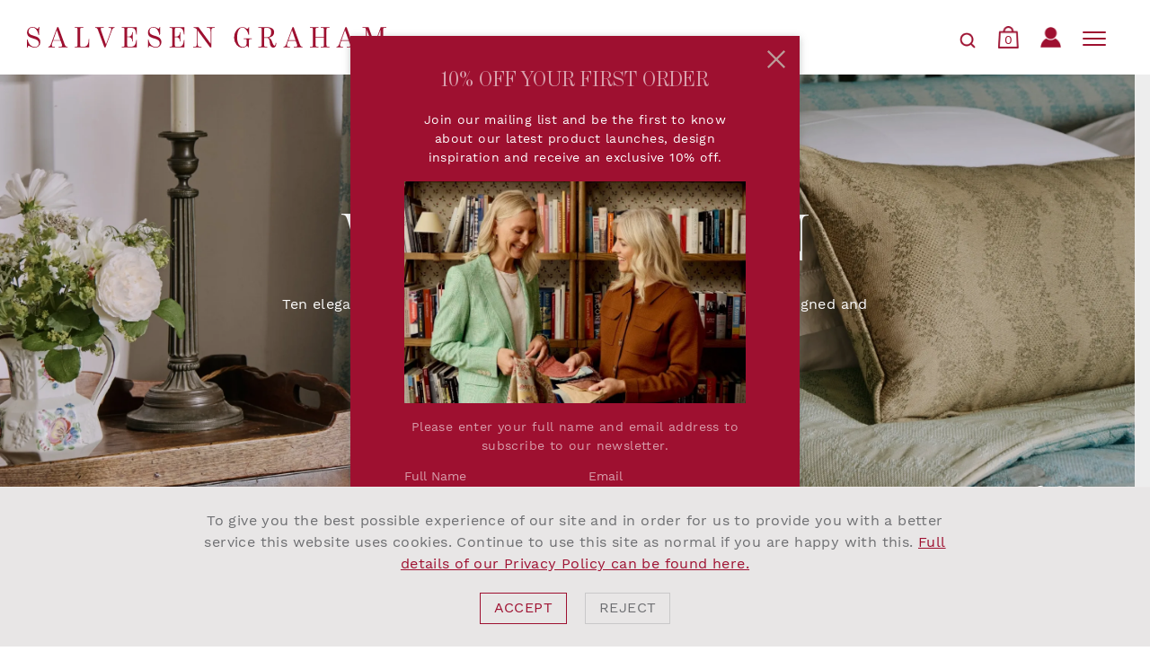

--- FILE ---
content_type: text/html; charset=UTF-8
request_url: https://salvesengraham.com/shop
body_size: 12329
content:
<!DOCTYPE html>
<html lang="en">
<head>
    <meta charset="UTF-8">
<meta name="viewport" content="width=device-width, initial-scale=1, minimum-scale=1, maximum-scale=1, user-scalable=no">
<meta name="robots" content="max-snippet:-1, max-image-preview:large, max-video-preview:-1"/>
<meta http-equiv="X-UA-Compatible" content="ie=edge"/>
<meta name="author" content=""/>
<meta name="version" content="v2022.09"/>
<link rel="apple-touch-icon" sizes="180x180" href="https://salvesengraham.com/assets/website/images/favicon/apple-touch-icon.png">
<link rel="icon" type="image/png" sizes="32x32" href="https://salvesengraham.com/assets/website/images/favicon/favicon-32x32.png">
<link rel="icon" type="image/png" sizes="16x16" href="https://salvesengraham.com/assets/website/images/favicon/favicon-16x16.png">
<link rel="manifest" href="https://salvesengraham.com/assets/website/images/favicon/site.webmanifest">
<link rel="mask-icon" href="https://salvesengraham.com/assets/website/images/favicon/safari-pinned-tab.svg" color="#5bbad5">
<meta name="msapplication-TileColor" content="#f1f1f1">
<meta name="theme-color" content="#ffffff">

<meta name="google-site-verification" content="aM8Cpl95LqST5MiGg462Z7x72E7v4atDNyd7v3GUhTY" />

<link rel="canonical" href="https://salvesengraham.com/shop"/>
<meta name="csrf-token" content="sS82YnsyD4fdtiLlmipOciZLbbW0oaY4npO2v80c">
<title>Salvesen Graham | Shop </title>
    <meta name="description" content="Salvesen Graham interior design and decoration specialist based in London, United Kingdom. Founders Mary Graham and Nicole Salvesen"/>
    <meta property="og:image" content="https://salvesengraham.com/assets/website/images/fb-salvesen-graham-banner.jpg"/>
    <meta property="og:title" content="Salvesen Graham | Shop"/>
    <meta property="og:url" content="https://salvesengraham.com/shop"/>
    <meta property="og:description" content="Salvesen Graham interior design and decoration specialist based in London, United Kingdom. Founders Mary Graham and Nicole Salvesen">
<meta name="twitter:card" content="summary"/>
    <meta name="twitter:description" content="Salvesen Graham interior design and decoration specialist based in London, United Kingdom. Founders Mary Graham and Nicole Salvesen"/>
    <meta name="twitter:title" content="Salvesen Graham | Shop"/>
    <meta name="twitter:image" content="https://salvesengraham.com/assets/website/images/fb-salvesen-graham-banner.jpg"/>
<meta property="og:locale" content="en_GB"/>
<meta property="og:type" content="Website"/>
<meta property="og:site_name" content="Salvesen Graham | Shop"/>

<meta name="p:domain_verify" content="094726bca4e721cb8fee31ffcba3990d"/>


    <link rel="stylesheet" href="https://salvesengraham.com/assets/website/theme/css/style.css?ver=24.04.30" as="style"/>
<link rel="stylesheet" href="https://cdnjs.cloudflare.com/ajax/libs/toastr.js/latest/toastr.min.css" as="style">
<style>
    .animated-modal .fancybox-close-small {
        background: url('https://salvesengraham.com/assets/images/close.svg');
    }

    
    .checkout-box{background: #9e1030;color: #fff;}  .checkout-box__title{color: #fff;}  .checkout-box__title:hover{color: #fff;} .checkout-box__title:after{ background: url('https://salvesengraham.com/assets/website/images/checkout-icon-white.png') no-repeat 0 0; background-size: 100%;}

</style>

    
    <!-- Meta Pixel Code -->
    <script>
        !function(f,b,e,v,n,t,s)
        {if(f.fbq)return;n=f.fbq=function(){n.callMethod?
            n.callMethod.apply(n,arguments):n.queue.push(arguments)};
            if(!f._fbq)f._fbq=n;n.push=n;n.loaded=!0;n.version='2.0';
            n.queue=[];t=b.createElement(e);t.async=!0;
            t.src=v;s=b.getElementsByTagName(e)[0];
            s.parentNode.insertBefore(t,s)}(window, document,'script',
            'https://connect.facebook.net/en_US/fbevents.js');
        fbq('init', '564992777424810');
        fbq('track', 'PageView');
    </script>
    <noscript><img height="1" width="1" style="display:none" src="https://www.facebook.com/tr?id=564992777424810&ev=PageView&noscript=1"/></noscript>
    <!-- End Meta Pixel Code -->


<!-- Google tag (gtag.js) -->
<script async src="https://www.googletagmanager.com/gtag/js?id=G-95GTL2NW0C"></script>
<script>
    // Set to the same value as the web property used on the site
    var gaProperty = 'G-95GTL2NW0C';

    // Disable tracking if the opt-out cookie exists.
    var disableStr = 'ga-disable-' + gaProperty;
    if (document.cookie.indexOf(disableStr + '=true') > -1) {
        window[disableStr] = true;
    }

    // Opt-out function
    function gaOptout() {
        document.cookie = disableStr + '=true; expires=Thu, 31 Dec 2099 23:59:59 UTC; path=/';
        window[disableStr] = true;
        console.log("opt out");
    }
</script>
<script>
    window.dataLayer = window.dataLayer || [];
    function gtag(){dataLayer.push(arguments);}
    gtag('js', new Date());

    gtag('config', 'G-95GTL2NW0C',{ 'debug_mode': true });
</script>

<!-- Google Tag Manager -->
<script>(function(w,d,s,l,i){w[l]=w[l]||[];w[l].push({'gtm.start':
            new Date().getTime(),event:'gtm.js'});var f=d.getElementsByTagName(s)[0],
        j=d.createElement(s),dl=l!='dataLayer'?'&l='+l:'';j.async=true;j.src=
        'https://www.googletagmanager.com/gtm.js?id='+i+dl;f.parentNode.insertBefore(j,f);
    })(window,document,'script','dataLayer','GTM-NBXKTH86');</script>
<!-- End Google Tag Manager -->

</head>

<body class="    theme-red
">

<!-- Google Tag Manager (noscript) -->
<noscript><iframe src="https://www.googletagmanager.com/ns.html?id=GTM-NBXKTH86" height="0" width="0" style="display:none;visibility:hidden"></iframe></noscript>
<!-- End Google Tag Manager (noscript) -->

<div class="global-container" id="js-container">

    <header class="main-header" id="js-main-header">
    <div class="main-header-container">
        <div class="header-top">
            <div class="main-logo">
                <a href="https://salvesengraham.com">
                    <span class="main-header__logo d-block" title="Salvesen Graham interior design and decoration specialist based in London, United Kingdom."></span>
                </a>
            </div>

            <div class="main-navigation d-flex">
                <ul class="navigation mt-0 mb-0">
                                            <li class="navigation__items ">
    <a href=" https://salvesengraham.com/interiors " class="hvr-text">Interiors</a>
    </li>
                                            <li class="navigation__items  position-relative ">
    <a href=" https://salvesengraham.com/shop " class="hvr-text">Shop</a>
            <ul class="navigation-dropmenu">
            <div class="dropmenu-box">
                                <li class="navigation__items">
                    <a href="https://salvesengraham.com/collections/new-in-3">New In</a>
                </li>
                                <li class="navigation__items">
                    <a href="https://salvesengraham.com/collections/january-sale">January Sale</a>
                </li>
                                <li class="navigation__items">
                    <a href="https://salvesengraham.com/collections/salvesen-graham-book">Salvesen Graham Book</a>
                </li>
                                <li class="navigation__items">
                    <a href="https://salvesengraham.com/product-category/fabrics-and-wallpaper">Fabrics &amp; Wallpaper</a>
                </li>
                                <li class="navigation__items">
                    <a href="https://salvesengraham.com/product-category/tables">Tables</a>
                </li>
                                <li class="navigation__items">
                    <a href="https://salvesengraham.com/product-category/upholstered-furniture">Upholstered Furniture</a>
                </li>
                                <li class="navigation__items">
                    <a href="https://salvesengraham.com/product-category/lighting">Lighting</a>
                </li>
                                <li class="navigation__items">
                    <a href="https://salvesengraham.com/product-category/accessories">Accessories</a>
                </li>
                                <li class="navigation__items">
                    <a href="https://salvesengraham.com/product-category/cushions-and-eiderdown">Cushions &amp; Eiderdown</a>
                </li>
                                <li class="navigation__items">
                    <a href="https://salvesengraham.com/product-category/rugs">Rugs</a>
                </li>
                            </div>
        </ul>
    </li>
                                            <li class="navigation__items  position-relative ">
    <a href=" # " class="hvr-text">News</a>
            <ul class="navigation-dropmenu">
            <div class="dropmenu-box">
                                <li class="navigation__items">
                    <a href="https://salvesengraham.com/press">Press Coverage</a>
                </li>
                                <li class="navigation__items">
                    <a href="https://salvesengraham.com/instagram">Instagram</a>
                </li>
                            </div>
        </ul>
    </li>
                                            <li class="navigation__items  position-relative ">
    <a href=" # " class="hvr-text">About</a>
            <ul class="navigation-dropmenu">
            <div class="dropmenu-box">
                                <li class="navigation__items">
                    <a href="https://salvesengraham.com/our-story">Our Story</a>
                </li>
                                <li class="navigation__items">
                    <a href="https://salvesengraham.com/collaborations">Collaborations</a>
                </li>
                                <li class="navigation__items">
                    <a href="https://salvesengraham.com/careers">Careers</a>
                </li>
                            </div>
        </ul>
    </li>
                                            <li class="navigation__items ">
    <a href=" https://salvesengraham.com/journals " class="hvr-text">Journal</a>
    </li>
                                            <li class="navigation__items ">
    <a href=" https://salvesengraham.com/contact " class="hvr-text">Contact</a>
    </li>
                                    </ul>
                <div class="basket-item" id="cart">
                    <a href="https://salvesengraham.com/search" class="he-search-box">
                        <span class="search__item"></span>
                    </a>
                    <a href="https://salvesengraham.com/basket">
                        <span class="basket-item__box">
                            <span id="basket_counter">0</span>
                        </span>
                    </a>
                    <a href="https://salvesengraham.com/my-account" class="user-view ml-4">
                        <span class="user__icon" role="img"></span>
                        <span class="client-name text-uppercase"></span>
                    </a>
                        
                </div>

                <div class="mo-menubar js-menuToggle">
                    <span class="menubar-box">
                        <span class="menubar-inner"></span>
                    </span>
                </div>
            </div>

            <nav class="nav-hide-xl">
                <ul class="mo-nav-box js-nav-active">
                    <li class="mo-nav__item closeLevel js-closeLevelTop">
                        <i class="mmclose-btn">
                            &nbsp;
                        </i>
                    </li>
                                            <li class="mo-nav__item">
            <a href="https://salvesengraham.com/interiors " class="mo-nav__link text-uppercase" >
            Interiors
        </a>
    </li>
                                            <li class="mo-nav__item">
            <div class="openLevel js-openLevel mo-nav__link text-uppercase">
            Shop  <span class="pre-chevron"></span>
        </div>
        <ul class="mo-nav-box pushNav_level js-pushNavLevel">
            <li class="mo-nav__item closeLevel js-closeLevel d-flex align-items-center text-uppercase">
                <i class="mo-nav-back"></i> Go Back
            </li>
                        <li class="mo-nav__item">
                <a class="mo-nav__link text-uppercase" href="https://salvesengraham.com/shop">
                    Shop All
                </a>
            </li>
            
                            <li class="mo-nav__item">
                    <a class="mo-nav__link text-uppercase" href="https://salvesengraham.com/collections/new-in-3">
                        New In
                    </a>
                </li>
                            <li class="mo-nav__item">
                    <a class="mo-nav__link text-uppercase" href="https://salvesengraham.com/collections/january-sale">
                        January Sale
                    </a>
                </li>
                            <li class="mo-nav__item">
                    <a class="mo-nav__link text-uppercase" href="https://salvesengraham.com/collections/salvesen-graham-book">
                        Salvesen Graham Book
                    </a>
                </li>
                            <li class="mo-nav__item">
                    <a class="mo-nav__link text-uppercase" href="https://salvesengraham.com/product-category/fabrics-and-wallpaper">
                        Fabrics &amp; Wallpaper
                    </a>
                </li>
                            <li class="mo-nav__item">
                    <a class="mo-nav__link text-uppercase" href="https://salvesengraham.com/product-category/tables">
                        Tables
                    </a>
                </li>
                            <li class="mo-nav__item">
                    <a class="mo-nav__link text-uppercase" href="https://salvesengraham.com/product-category/upholstered-furniture">
                        Upholstered Furniture
                    </a>
                </li>
                            <li class="mo-nav__item">
                    <a class="mo-nav__link text-uppercase" href="https://salvesengraham.com/product-category/lighting">
                        Lighting
                    </a>
                </li>
                            <li class="mo-nav__item">
                    <a class="mo-nav__link text-uppercase" href="https://salvesengraham.com/product-category/accessories">
                        Accessories
                    </a>
                </li>
                            <li class="mo-nav__item">
                    <a class="mo-nav__link text-uppercase" href="https://salvesengraham.com/product-category/cushions-and-eiderdown">
                        Cushions &amp; Eiderdown
                    </a>
                </li>
                            <li class="mo-nav__item">
                    <a class="mo-nav__link text-uppercase" href="https://salvesengraham.com/product-category/rugs">
                        Rugs
                    </a>
                </li>
                    </ul>
    </li>
                                            <li class="mo-nav__item">
            <div class="openLevel js-openLevel mo-nav__link text-uppercase">
            News  <span class="pre-chevron"></span>
        </div>
        <ul class="mo-nav-box pushNav_level js-pushNavLevel">
            <li class="mo-nav__item closeLevel js-closeLevel d-flex align-items-center text-uppercase">
                <i class="mo-nav-back"></i> Go Back
            </li>
            
                            <li class="mo-nav__item">
                    <a class="mo-nav__link text-uppercase" href="https://salvesengraham.com/press">
                        Press Coverage
                    </a>
                </li>
                            <li class="mo-nav__item">
                    <a class="mo-nav__link text-uppercase" href="https://salvesengraham.com/instagram">
                        Instagram
                    </a>
                </li>
                    </ul>
    </li>
                                            <li class="mo-nav__item">
            <div class="openLevel js-openLevel mo-nav__link text-uppercase">
            About  <span class="pre-chevron"></span>
        </div>
        <ul class="mo-nav-box pushNav_level js-pushNavLevel">
            <li class="mo-nav__item closeLevel js-closeLevel d-flex align-items-center text-uppercase">
                <i class="mo-nav-back"></i> Go Back
            </li>
            
                            <li class="mo-nav__item">
                    <a class="mo-nav__link text-uppercase" href="https://salvesengraham.com/our-story">
                        Our Story
                    </a>
                </li>
                            <li class="mo-nav__item">
                    <a class="mo-nav__link text-uppercase" href="https://salvesengraham.com/collaborations">
                        Collaborations
                    </a>
                </li>
                            <li class="mo-nav__item">
                    <a class="mo-nav__link text-uppercase" href="https://salvesengraham.com/careers">
                        Careers
                    </a>
                </li>
                    </ul>
    </li>
                                            <li class="mo-nav__item">
            <a href="https://salvesengraham.com/journals " class="mo-nav__link text-uppercase" >
            Journal
        </a>
    </li>
                                            <li class="mo-nav__item">
            <a href="https://salvesengraham.com/contact " class="mo-nav__link text-uppercase" >
            Contact
        </a>
    </li>
                                    </ul>
            </nav>
        </div>
    </div>
<div class="overlay-fade"></div>
</header>

    <div class="main-wrapper u-pageload js-show-on-load">
        <main class="main-container">
            

<div class="js-slider-scroll u-m-section">
    
        <div class="swiper-container js-collection-banner">
            <div class="swiper-wrapper">
                                    <div class="swiper-slide">
        <div class=" e-slider e-slider--alternate  ">


            <img src="https://salvesengraham.com/assets/website/images/icons/load3X2.png" class="swiper-lazy object-fit"
                    srcset="https://salvesengraham.com/storage/uploads/images/1757502676-25-08-25-salvesen-graham-bolton-hall-shot-08-305-rt-banner-image.webp 1x,
                        https://salvesengraham.com/storage/uploads/images/1757502676-25-08-25-salvesen-graham-bolton-hall-shot-08-305-rt-banner-image.webp 2x,
                        https://salvesengraham.com/storage/uploads/images/md/1757502676-25-08-25-salvesen-graham-bolton-hall-shot-08-305-rt-banner-image.webp 3x"
                     sizes="(min-width: 36em) 33.3vw, 100vw" alt="WOVEN RIBBON" title="WOVEN RIBBON">

            <div class="e-slider-box font-white text-center">
                
                <h1 class="u-title u-title--large-title text-uppercase text-white">WOVEN RIBBON</h1>
                <h2 class="e-slider-box__paragraph d-none d-md-block">
                    Ten elegant tones from rich Heather and Coffee to soft Barley. All designed and woven in the UK.
                </h2>
                

                                <div class="d-block mtop wow fadeInUp" data-wow-delay="0.3s">
                    <a href="https://salvesengraham.com/product-category/fabrics-and-wallpaper/fabric" class="u-button u-button--white">SHOP NOW</a>
                </div>
                            </div>
        </div>
    </div>


        <div class="swiper-slide">
        <div class=" e-slider e-slider--alternate  ">


            <img src="https://salvesengraham.com/assets/website/images/icons/load3X2.png" class="swiper-lazy object-fit"
                    srcset="https://salvesengraham.com/storage/uploads/images/1743086996-banner-s-and-g-spread-9.webp 1x,
                        https://salvesengraham.com/storage/uploads/images/1743086996-banner-s-and-g-spread-9.webp 2x,
                        https://salvesengraham.com/storage/uploads/images/md/1743086996-banner-s-and-g-spread-9.webp 3x"
                     sizes="(min-width: 36em) 33.3vw, 100vw" alt="Shop Our Debut Book" title="Shop Our Debut Book">

            <div class="e-slider-box font-white text-center">
                
                <h1 class="u-title u-title--large-title text-uppercase text-white">Shop Our Debut Book</h1>
                <h2 class="e-slider-box__paragraph d-none d-md-block">
                    Order our debut book A New English Style: Timeless Interiors by Salvesen Graham
                </h2>
                

                                <div class="d-block mtop wow fadeInUp" data-wow-delay="0.3s">
                    <a href="https://www.salvesengraham.com/collections/salvesen-graham-book" class="u-button u-button--white">Shop Now</a>
                </div>
                            </div>
        </div>
    </div>


        <div class="swiper-slide">
        <div class=" e-slider e-slider--alternate  ">


            <img src="https://salvesengraham.com/assets/website/images/icons/load3X2.png" class="swiper-lazy object-fit"
                    srcset="https://salvesengraham.com/storage/uploads/images/1746088834-ottomen-tray-524-rt.webp 1x,
                        https://salvesengraham.com/storage/uploads/images/1746088834-ottomen-tray-524-rt.webp 2x,
                        https://salvesengraham.com/storage/uploads/images/md/1746088834-ottomen-tray-524-rt.webp 3x"
                     sizes="(min-width: 36em) 33.3vw, 100vw" alt="LIMITED EDITION" title="LIMITED EDITION">

            <div class="e-slider-box font-white text-center">
                
                <h1 class="u-title u-title--large-title text-uppercase text-white">LIMITED EDITION</h1>
                <h2 class="e-slider-box__paragraph d-none d-md-block">
                    Discover the latest additions to The Collection, accessories to adorn your space.
                </h2>
                

                                <div class="d-block mtop wow fadeInUp" data-wow-delay="0.3s">
                    <a href="https://www.salvesengraham.com/collections/new-in-3" class="u-button u-button--white">SHOP NOW</a>
                </div>
                            </div>
        </div>
    </div>




                            </div>
            <div class="swiper-pagination"></div>
            <div class="d-none d-xl-block">
                <a href="javascript:void();" class="scroll-down js-scroll-down" data-next="#section02">
                    <div class="arrow">
                        <div class="arrow_tip-wrapper">
                            <div class="arrow_tip"></div>
                        </div>
                    </div>
                </a>
            </div>
        </div>
    </div>
    
<div class="main-section main-section--shop" id="section02">
    
    <div class="d-none d-xl-block">
        <!-- row start -->
        <div class="row gutter-40">
                    
                <div class="col-md-6 col-xl-4">
    <div class="row gutter-40">
        <div class="col-12 mbtm-40">
            <div class="square-box red-bg-75 wow fadeIn" data-wow-delay="0.1s">
    <div class="content-view content-view--intro ml-auto mr-auto text-center ">
        <h2 class="u-title white-text wow fadeInUp" data-wow-delay="0.2s">
            Fabric
        </h2>
        <div class="white-text wow fadeInUp" data-wow-delay="0.25s">
            Reimagining a historic pattern in to a timeless print encapsulates the Salvesen Graham Future Heritage aesthetic. Our fabric has been designed to compliment all pieces in The Collection by Salvesen Graham.
        </div>
                    <div class="d-block mtop wow fadeInUp" data-wow-delay="0.3s">
                                <a href="https://salvesengraham.com/product-category/fabrics-and-wallpaper/fabric" class="u-button u-button--white">
                   View More
                </a>
            </div>
            </div>
</div>
        </div>
        <div class="col-12 mbtm-40">
            <figure class="figure-item wow fadeInUp" data-wow-delay="0.2s">
        <div class="rollhover">
                        <a href="https://salvesengraham.com/product-category/fabrics-and-wallpaper/fabric" class="zoom">
                <img src="https://salvesengraham.com/assets/website/images/icons/load2X2.png" class="w-100 lazy"
                 srcset="https://salvesengraham.com/storage/uploads/images/1742816266-shot-38-1780-rt-v2-instagram.webp 1x,
                     https://salvesengraham.com/storage/uploads/images/md/1742816266-shot-38-1780-rt-v2-instagram.webp 2x,
                     https://salvesengraham.com/storage/uploads/images/th/1742816266-shot-38-1780-rt-v2-instagram.webp 3x"
                     sizes="(min-width: 36em) 33.3vw, 100vw" alt="Fabric" title="Fabric">
                            </a>
        </div>
    </figure>
        </div>
    </div>
</div>

<div class="col-md-6 col-xl-4">
    <div class="row gutter-40">
        <div class="col-12 mbtm-40">
            <figure class="figure-item wow fadeInUp" data-wow-delay="0.2s">
        <div class="rollhover">
                        <a href="" class="zoom">
                <img src="https://salvesengraham.com/assets/website/images/icons/load2X2.png" class="w-100 lazy"
                 srcset="https://salvesengraham.com/storage/uploads/images/1708673416-salvesen-graham-wallpaper-cover.webp 1x,
                     https://salvesengraham.com/storage/uploads/images/md/1708673416-salvesen-graham-wallpaper-cover.webp 2x,
                     https://salvesengraham.com/storage/uploads/images/th/1708673416-salvesen-graham-wallpaper-cover.webp 3x"
                     sizes="(min-width: 36em) 33.3vw, 100vw" alt="Wallpaper" title="Wallpaper">
                            </a>
        </div>
    </figure>
        </div>
        <div class="col-12 mbtm-40">
            <div class="square-box red-bg-75 wow fadeIn" data-wow-delay="0.1s">
    <div class="content-view content-view--intro ml-auto mr-auto text-center ">
        <h2 class="u-title white-text wow fadeInUp" data-wow-delay="0.2s">
            Wallpaper
        </h2>
        <div class="white-text wow fadeInUp" data-wow-delay="0.25s">
            Printed in England on luxuriously thick paper, our wallpaper is the perfect backdrop to a playful, quintessentially British interior.
        </div>
                    <div class="d-block mtop wow fadeInUp" data-wow-delay="0.3s">
                                <a href="" class="u-button u-button--white">
                   View More
                </a>
            </div>
            </div>
</div>
        </div>
    </div>
</div>

<div class="col-md-6 col-xl-4">
    <div class="row gutter-40">
        <div class="col-12 mbtm-40">
            <div class="square-box red-bg-75 wow fadeIn" data-wow-delay="0.1s">
    <div class="content-view content-view--intro ml-auto mr-auto text-center ">
        <h2 class="u-title white-text wow fadeInUp" data-wow-delay="0.2s">
            Cushions
        </h2>
        <div class="white-text wow fadeInUp" data-wow-delay="0.25s">
            Crafted from our signature Great Check and Little Check soft and slubby linen, our cushion collection is a playful twist on a timeless design.
        </div>
                    <div class="d-block mtop wow fadeInUp" data-wow-delay="0.3s">
                                <a href="https://salvesengraham.com/product-category/cushions-and-eiderdown/cushions" class="u-button u-button--white">
                   View More
                </a>
            </div>
            </div>
</div>
        </div>
        <div class="col-12 mbtm-40">
            <figure class="figure-item wow fadeInUp" data-wow-delay="0.2s">
        <div class="rollhover">
                        <a href="https://salvesengraham.com/product-category/cushions-and-eiderdown/cushions" class="zoom">
                <img src="https://salvesengraham.com/assets/website/images/icons/load2X2.png" class="w-100 lazy"
                 srcset="https://salvesengraham.com/storage/uploads/images/1742816287-shot-33-1644-rt-instagram.webp 1x,
                     https://salvesengraham.com/storage/uploads/images/md/1742816287-shot-33-1644-rt-instagram.webp 2x,
                     https://salvesengraham.com/storage/uploads/images/th/1742816287-shot-33-1644-rt-instagram.webp 3x"
                     sizes="(min-width: 36em) 33.3vw, 100vw" alt="Cushions" title="Cushions">
                            </a>
        </div>
    </figure>
        </div>
    </div>
</div>


                    
                <div class="col-md-6 col-xl-4">
    <div class="row gutter-40">
        <div class="col-12 mbtm-40">
            <div class="square-box red-bg-75 wow fadeIn" data-wow-delay="0.1s">
    <div class="content-view content-view--intro ml-auto mr-auto text-center ">
        <h2 class="u-title white-text wow fadeInUp" data-wow-delay="0.2s">
            Tables
        </h2>
        <div class="white-text wow fadeInUp" data-wow-delay="0.25s">
            Our tables are designed to compliment all pieces in The Collection by Salvesen Graham; taking inspiration from much loved historical design motifs.
        </div>
                    <div class="d-block mtop wow fadeInUp" data-wow-delay="0.3s">
                                <a href="https://salvesengraham.com/product-category/tables" class="u-button u-button--white">
                   View More
                </a>
            </div>
            </div>
</div>
        </div>
        <div class="col-12 mbtm-40">
            <figure class="figure-item wow fadeInUp" data-wow-delay="0.2s">
        <div class="rollhover">
                        <a href="https://salvesengraham.com/product-category/tables" class="zoom">
                <img src="https://salvesengraham.com/assets/website/images/icons/load2X2.png" class="w-100 lazy"
                 srcset="https://salvesengraham.com/storage/uploads/images/1742816411-jbp-tcbsg-59wr-high-006.webp 1x,
                     https://salvesengraham.com/storage/uploads/images/md/1742816411-jbp-tcbsg-59wr-high-006.webp 2x,
                     https://salvesengraham.com/storage/uploads/images/th/1742816411-jbp-tcbsg-59wr-high-006.webp 3x"
                     sizes="(min-width: 36em) 33.3vw, 100vw" alt="Tables" title="Tables">
                            </a>
        </div>
    </figure>
        </div>
    </div>
</div>

<div class="col-md-6 col-xl-4">
    <div class="row gutter-40">
        <div class="col-12 mbtm-40">
            <figure class="figure-item wow fadeInUp" data-wow-delay="0.2s">
        <div class="rollhover">
                        <a href="https://salvesengraham.com/product-category/lighting" class="zoom">
                <img src="https://salvesengraham.com/assets/website/images/icons/load2X2.png" class="w-100 lazy"
                 srcset="https://salvesengraham.com/storage/uploads/images/1742816348-lamps-on.webp 1x,
                     https://salvesengraham.com/storage/uploads/images/md/1742816348-lamps-on.webp 2x,
                     https://salvesengraham.com/storage/uploads/images/th/1742816348-lamps-on.webp 3x"
                     sizes="(min-width: 36em) 33.3vw, 100vw" alt="Lighting" title="Lighting">
                            </a>
        </div>
    </figure>
        </div>
        <div class="col-12 mbtm-40">
            <div class="square-box red-bg-75 wow fadeIn" data-wow-delay="0.1s">
    <div class="content-view content-view--intro ml-auto mr-auto text-center ">
        <h2 class="u-title white-text wow fadeInUp" data-wow-delay="0.2s">
            Lighting
        </h2>
        <div class="white-text wow fadeInUp" data-wow-delay="0.25s">
            Our Lamp collection has been carefully designed with a sensitivity to traditional architectural and design references married with the Salvesen Graham flair for&nbsp;colour and playful design.
        </div>
                    <div class="d-block mtop wow fadeInUp" data-wow-delay="0.3s">
                                <a href="https://salvesengraham.com/product-category/lighting" class="u-button u-button--white">
                   View More
                </a>
            </div>
            </div>
</div>
        </div>
    </div>
</div>

<div class="col-md-6 col-xl-4">
    <div class="row gutter-40">
        <div class="col-12 mbtm-40">
            <div class="square-box red-bg-75 wow fadeIn" data-wow-delay="0.1s">
    <div class="content-view content-view--intro ml-auto mr-auto text-center ">
        <h2 class="u-title white-text wow fadeInUp" data-wow-delay="0.2s">
            Accessories
        </h2>
        <div class="white-text wow fadeInUp" data-wow-delay="0.25s">
            Our handcrafted accessories are designed with the Salvesen Graham sensitivity to the past and present to create a relevant addition<br />
to your interior.
        </div>
                    <div class="d-block mtop wow fadeInUp" data-wow-delay="0.3s">
                                <a href="https://salvesengraham.com/product-category/accessories" class="u-button u-button--white">
                   View More
                </a>
            </div>
            </div>
</div>
        </div>
        <div class="col-12 mbtm-40">
            <figure class="figure-item wow fadeInUp" data-wow-delay="0.2s">
        <div class="rollhover">
                        <a href="https://salvesengraham.com/product-category/accessories" class="zoom">
                <img src="https://salvesengraham.com/assets/website/images/icons/load2X2.png" class="w-100 lazy"
                 srcset="https://salvesengraham.com/storage/uploads/images/1708673562-salvesen-graham-accessories-cover.webp 1x,
                     https://salvesengraham.com/storage/uploads/images/md/1708673562-salvesen-graham-accessories-cover.webp 2x,
                     https://salvesengraham.com/storage/uploads/images/th/1708673562-salvesen-graham-accessories-cover.webp 3x"
                     sizes="(min-width: 36em) 33.3vw, 100vw" alt="Accessories" title="Accessories">
                            </a>
        </div>
    </figure>
        </div>
    </div>
</div>


                    
                <div class="col-md-6 col-xl-4">
    <div class="row gutter-40">
        <div class="col-12 mbtm-40">
            <div class="square-box red-bg-75 wow fadeIn" data-wow-delay="0.1s">
    <div class="content-view content-view--intro ml-auto mr-auto text-center ">
        <h2 class="u-title white-text wow fadeInUp" data-wow-delay="0.2s">
            Rugs
        </h2>
        <div class="white-text wow fadeInUp" data-wow-delay="0.25s">
            We are delighted to have collaborated with renowned bespoke rug designer Jennifer Manners to create our rug collection;<br />
flat woven rugs with a twist.
        </div>
                    <div class="d-block mtop wow fadeInUp" data-wow-delay="0.3s">
                                <a href="https://salvesengraham.com/product-category/rugs" class="u-button u-button--white">
                   View More
                </a>
            </div>
            </div>
</div>
        </div>
        <div class="col-12 mbtm-40">
            <figure class="figure-item wow fadeInUp" data-wow-delay="0.2s">
        <div class="rollhover">
                        <a href="https://salvesengraham.com/product-category/rugs" class="zoom">
                <img src="https://salvesengraham.com/assets/website/images/icons/load2X2.png" class="w-100 lazy"
                 srcset="https://salvesengraham.com/storage/uploads/images/1708673613-salvesen-graham-accessories-rugs.webp 1x,
                     https://salvesengraham.com/storage/uploads/images/md/1708673613-salvesen-graham-accessories-rugs.webp 2x,
                     https://salvesengraham.com/storage/uploads/images/th/1708673613-salvesen-graham-accessories-rugs.webp 3x"
                     sizes="(min-width: 36em) 33.3vw, 100vw" alt="Rugs" title="Rugs">
                            </a>
        </div>
    </figure>
        </div>
    </div>
</div>

<div class="col-md-6 col-xl-4">
    <div class="row gutter-40">
        <div class="col-12 mbtm-40">
            <figure class="figure-item wow fadeInUp" data-wow-delay="0.2s">
        <div class="rollhover">
                        <a href="https://salvesengraham.com/product-category/upholstered-furniture" class="zoom">
                <img src="https://salvesengraham.com/assets/website/images/icons/load2X2.png" class="w-100 lazy"
                 srcset="https://salvesengraham.com/storage/uploads/images/1742816464-cushions-hero.webp 1x,
                     https://salvesengraham.com/storage/uploads/images/md/1742816464-cushions-hero.webp 2x,
                     https://salvesengraham.com/storage/uploads/images/th/1742816464-cushions-hero.webp 3x"
                     sizes="(min-width: 36em) 33.3vw, 100vw" alt="Furniture" title="Furniture">
                            </a>
        </div>
    </figure>
        </div>
        <div class="col-12 mbtm-40">
            <div class="square-box red-bg-75 wow fadeIn" data-wow-delay="0.1s">
    <div class="content-view content-view--intro ml-auto mr-auto text-center ">
        <h2 class="u-title white-text wow fadeInUp" data-wow-delay="0.2s">
            Furniture
        </h2>
        <div class="white-text wow fadeInUp" data-wow-delay="0.25s">
            Taking inspiration from the simplicity of Georgian design, our Salvesen Graham furniture features elegant proportions with a sensitivity to design history.
        </div>
                    <div class="d-block mtop wow fadeInUp" data-wow-delay="0.3s">
                                <a href="https://salvesengraham.com/product-category/upholstered-furniture" class="u-button u-button--white">
                   View More
                </a>
            </div>
            </div>
</div>
        </div>
    </div>
</div>

<div class="col-md-6 col-xl-4">
    <div class="row gutter-40">
        <div class="col-12 mbtm-40">
            <div class="square-box red-bg-75 wow fadeIn" data-wow-delay="0.1s">
    <div class="content-view content-view--intro ml-auto mr-auto text-center ">
        <h2 class="u-title white-text wow fadeInUp" data-wow-delay="0.2s">
            Eiderdowns
        </h2>
        <div class="white-text wow fadeInUp" data-wow-delay="0.25s">
            Our Eiderdowns are backed with our Great Check Fabric to ensure versatility. Made in rural Devon, England, the unique scale of the Great Check delivers a contemporary flair that will feel stylish now and in years to come.
        </div>
                    <div class="d-block mtop wow fadeInUp" data-wow-delay="0.3s">
                                <a href="https://salvesengraham.com/product-category/cushions-and-eiderdown/eiderdown" class="u-button u-button--white">
                   View More
                </a>
            </div>
            </div>
</div>
        </div>
        <div class="col-12 mbtm-40">
            <figure class="figure-item wow fadeInUp" data-wow-delay="0.2s">
        <div class="rollhover">
                        <a href="https://salvesengraham.com/product-category/cushions-and-eiderdown/eiderdown" class="zoom">
                <img src="https://salvesengraham.com/assets/website/images/icons/load2X2.png" class="w-100 lazy"
                 srcset="https://salvesengraham.com/storage/uploads/images/1742816514-shot-05-090-rt.webp 1x,
                     https://salvesengraham.com/storage/uploads/images/md/1742816514-shot-05-090-rt.webp 2x,
                     https://salvesengraham.com/storage/uploads/images/th/1742816514-shot-05-090-rt.webp 3x"
                     sizes="(min-width: 36em) 33.3vw, 100vw" alt="Eiderdowns" title="Eiderdowns">
                            </a>
        </div>
    </figure>
        </div>
    </div>
</div>


                    </div>
            <!-- row end div -->
    </div>

    <div class="d-block d-xl-none">
        <div class="row gutter-40 shop-group">
                <div class="col-sm-12">
        <div class="row gutter-40">
                        <div class="col-12 mbtm-40 col-sm-6">
                <div class="square-box red-bg-75 wow fadeIn" data-wow-delay="0.1s">
    <div class="content-view content-view--intro ml-auto mr-auto text-center ">
        <h2 class="u-title white-text wow fadeInUp" data-wow-delay="0.2s">
            Fabric
        </h2>
        <div class="white-text wow fadeInUp" data-wow-delay="0.25s">
            Reimagining a historic pattern in to a timeless print encapsulates the Salvesen Graham Future Heritage aesthetic. Our fabric has been designed to compliment all pieces in The Collection by Salvesen Graham.
        </div>
                    <div class="d-block mtop wow fadeInUp" data-wow-delay="0.3s">
                                <a href="https://salvesengraham.com/product-category/fabrics-and-wallpaper/fabric" class="u-button u-button--white">
                   View More
                </a>
            </div>
            </div>
</div>
            </div>
            <div class="col-12 mbtm-40 col-sm-6">
                <figure class="figure-item wow fadeInUp" data-wow-delay="0.2s">
        <div class="rollhover">
                        <a href="https://salvesengraham.com/product-category/fabrics-and-wallpaper/fabric" class="zoom">
                <img src="https://salvesengraham.com/assets/website/images/icons/load2X2.png" class="w-100 lazy"
                 srcset="https://salvesengraham.com/storage/uploads/images/1742816266-shot-38-1780-rt-v2-instagram.webp 1x,
                     https://salvesengraham.com/storage/uploads/images/md/1742816266-shot-38-1780-rt-v2-instagram.webp 2x,
                     https://salvesengraham.com/storage/uploads/images/th/1742816266-shot-38-1780-rt-v2-instagram.webp 3x"
                     sizes="(min-width: 36em) 33.3vw, 100vw" alt="Fabric" title="Fabric">
                            </a>
        </div>
    </figure>
            </div>
        </div>
    </div>

            <div class="col-sm-12">
            <div class="row gutter-40">
                <div class="col-12 col-sm-6 mbtm-40 order-1 order-sm-0">
                    <figure class="figure-item wow fadeInUp" data-wow-delay="0.2s">
        <div class="rollhover">
                        <a href="" class="zoom">
                <img src="https://salvesengraham.com/assets/website/images/icons/load2X2.png" class="w-100 lazy"
                 srcset="https://salvesengraham.com/storage/uploads/images/1708673416-salvesen-graham-wallpaper-cover.webp 1x,
                     https://salvesengraham.com/storage/uploads/images/md/1708673416-salvesen-graham-wallpaper-cover.webp 2x,
                     https://salvesengraham.com/storage/uploads/images/th/1708673416-salvesen-graham-wallpaper-cover.webp 3x"
                     sizes="(min-width: 36em) 33.3vw, 100vw" alt="Wallpaper" title="Wallpaper">
                            </a>
        </div>
    </figure>
                </div>
                <div class="col-12 col-sm-6 mbtm-40">
                    <div class="square-box red-bg-75 wow fadeIn" data-wow-delay="0.1s">
    <div class="content-view content-view--intro ml-auto mr-auto text-center ">
        <h2 class="u-title white-text wow fadeInUp" data-wow-delay="0.2s">
            Wallpaper
        </h2>
        <div class="white-text wow fadeInUp" data-wow-delay="0.25s">
            Printed in England on luxuriously thick paper, our wallpaper is the perfect backdrop to a playful, quintessentially British interior.
        </div>
                    <div class="d-block mtop wow fadeInUp" data-wow-delay="0.3s">
                                <a href="" class="u-button u-button--white">
                   View More
                </a>
            </div>
            </div>
</div>
                </div>
            </div>
        </div>

        <div class="col-sm-12">
            <div class="row gutter-40">
                <div class="col-12 col-sm-6 mbtm-40">
                    <div class="square-box red-bg-75 wow fadeIn" data-wow-delay="0.1s">
    <div class="content-view content-view--intro ml-auto mr-auto text-center ">
        <h2 class="u-title white-text wow fadeInUp" data-wow-delay="0.2s">
            Cushions
        </h2>
        <div class="white-text wow fadeInUp" data-wow-delay="0.25s">
            Crafted from our signature Great Check and Little Check soft and slubby linen, our cushion collection is a playful twist on a timeless design.
        </div>
                    <div class="d-block mtop wow fadeInUp" data-wow-delay="0.3s">
                                <a href="https://salvesengraham.com/product-category/cushions-and-eiderdown/cushions" class="u-button u-button--white">
                   View More
                </a>
            </div>
            </div>
</div>
                </div>
                <div class="col-12 col-sm-6 mbtm-40">
                    <figure class="figure-item wow fadeInUp" data-wow-delay="0.2s">
        <div class="rollhover">
                        <a href="https://salvesengraham.com/product-category/cushions-and-eiderdown/cushions" class="zoom">
                <img src="https://salvesengraham.com/assets/website/images/icons/load2X2.png" class="w-100 lazy"
                 srcset="https://salvesengraham.com/storage/uploads/images/1742816287-shot-33-1644-rt-instagram.webp 1x,
                     https://salvesengraham.com/storage/uploads/images/md/1742816287-shot-33-1644-rt-instagram.webp 2x,
                     https://salvesengraham.com/storage/uploads/images/th/1742816287-shot-33-1644-rt-instagram.webp 3x"
                     sizes="(min-width: 36em) 33.3vw, 100vw" alt="Cushions" title="Cushions">
                            </a>
        </div>
    </figure>
                </div>
            </div>
        </div>
        <div class="col-sm-12">
        <div class="row gutter-40">
                        <div class="col-12 mbtm-40 col-sm-6">
                <div class="square-box red-bg-75 wow fadeIn" data-wow-delay="0.1s">
    <div class="content-view content-view--intro ml-auto mr-auto text-center ">
        <h2 class="u-title white-text wow fadeInUp" data-wow-delay="0.2s">
            Tables
        </h2>
        <div class="white-text wow fadeInUp" data-wow-delay="0.25s">
            Our tables are designed to compliment all pieces in The Collection by Salvesen Graham; taking inspiration from much loved historical design motifs.
        </div>
                    <div class="d-block mtop wow fadeInUp" data-wow-delay="0.3s">
                                <a href="https://salvesengraham.com/product-category/tables" class="u-button u-button--white">
                   View More
                </a>
            </div>
            </div>
</div>
            </div>
            <div class="col-12 mbtm-40 col-sm-6">
                <figure class="figure-item wow fadeInUp" data-wow-delay="0.2s">
        <div class="rollhover">
                        <a href="https://salvesengraham.com/product-category/tables" class="zoom">
                <img src="https://salvesengraham.com/assets/website/images/icons/load2X2.png" class="w-100 lazy"
                 srcset="https://salvesengraham.com/storage/uploads/images/1742816411-jbp-tcbsg-59wr-high-006.webp 1x,
                     https://salvesengraham.com/storage/uploads/images/md/1742816411-jbp-tcbsg-59wr-high-006.webp 2x,
                     https://salvesengraham.com/storage/uploads/images/th/1742816411-jbp-tcbsg-59wr-high-006.webp 3x"
                     sizes="(min-width: 36em) 33.3vw, 100vw" alt="Tables" title="Tables">
                            </a>
        </div>
    </figure>
            </div>
        </div>
    </div>

            <div class="col-sm-12">
            <div class="row gutter-40">
                <div class="col-12 col-sm-6 mbtm-40 order-1 order-sm-0">
                    <figure class="figure-item wow fadeInUp" data-wow-delay="0.2s">
        <div class="rollhover">
                        <a href="https://salvesengraham.com/product-category/lighting" class="zoom">
                <img src="https://salvesengraham.com/assets/website/images/icons/load2X2.png" class="w-100 lazy"
                 srcset="https://salvesengraham.com/storage/uploads/images/1742816348-lamps-on.webp 1x,
                     https://salvesengraham.com/storage/uploads/images/md/1742816348-lamps-on.webp 2x,
                     https://salvesengraham.com/storage/uploads/images/th/1742816348-lamps-on.webp 3x"
                     sizes="(min-width: 36em) 33.3vw, 100vw" alt="Lighting" title="Lighting">
                            </a>
        </div>
    </figure>
                </div>
                <div class="col-12 col-sm-6 mbtm-40">
                    <div class="square-box red-bg-75 wow fadeIn" data-wow-delay="0.1s">
    <div class="content-view content-view--intro ml-auto mr-auto text-center ">
        <h2 class="u-title white-text wow fadeInUp" data-wow-delay="0.2s">
            Lighting
        </h2>
        <div class="white-text wow fadeInUp" data-wow-delay="0.25s">
            Our Lamp collection has been carefully designed with a sensitivity to traditional architectural and design references married with the Salvesen Graham flair for&nbsp;colour and playful design.
        </div>
                    <div class="d-block mtop wow fadeInUp" data-wow-delay="0.3s">
                                <a href="https://salvesengraham.com/product-category/lighting" class="u-button u-button--white">
                   View More
                </a>
            </div>
            </div>
</div>
                </div>
            </div>
        </div>

        <div class="col-sm-12">
            <div class="row gutter-40">
                <div class="col-12 col-sm-6 mbtm-40">
                    <div class="square-box red-bg-75 wow fadeIn" data-wow-delay="0.1s">
    <div class="content-view content-view--intro ml-auto mr-auto text-center ">
        <h2 class="u-title white-text wow fadeInUp" data-wow-delay="0.2s">
            Accessories
        </h2>
        <div class="white-text wow fadeInUp" data-wow-delay="0.25s">
            Our handcrafted accessories are designed with the Salvesen Graham sensitivity to the past and present to create a relevant addition<br />
to your interior.
        </div>
                    <div class="d-block mtop wow fadeInUp" data-wow-delay="0.3s">
                                <a href="https://salvesengraham.com/product-category/accessories" class="u-button u-button--white">
                   View More
                </a>
            </div>
            </div>
</div>
                </div>
                <div class="col-12 col-sm-6 mbtm-40">
                    <figure class="figure-item wow fadeInUp" data-wow-delay="0.2s">
        <div class="rollhover">
                        <a href="https://salvesengraham.com/product-category/accessories" class="zoom">
                <img src="https://salvesengraham.com/assets/website/images/icons/load2X2.png" class="w-100 lazy"
                 srcset="https://salvesengraham.com/storage/uploads/images/1708673562-salvesen-graham-accessories-cover.webp 1x,
                     https://salvesengraham.com/storage/uploads/images/md/1708673562-salvesen-graham-accessories-cover.webp 2x,
                     https://salvesengraham.com/storage/uploads/images/th/1708673562-salvesen-graham-accessories-cover.webp 3x"
                     sizes="(min-width: 36em) 33.3vw, 100vw" alt="Accessories" title="Accessories">
                            </a>
        </div>
    </figure>
                </div>
            </div>
        </div>
        <div class="col-sm-12">
        <div class="row gutter-40">
                        <div class="col-12 mbtm-40 col-sm-6">
                <div class="square-box red-bg-75 wow fadeIn" data-wow-delay="0.1s">
    <div class="content-view content-view--intro ml-auto mr-auto text-center ">
        <h2 class="u-title white-text wow fadeInUp" data-wow-delay="0.2s">
            Rugs
        </h2>
        <div class="white-text wow fadeInUp" data-wow-delay="0.25s">
            We are delighted to have collaborated with renowned bespoke rug designer Jennifer Manners to create our rug collection;<br />
flat woven rugs with a twist.
        </div>
                    <div class="d-block mtop wow fadeInUp" data-wow-delay="0.3s">
                                <a href="https://salvesengraham.com/product-category/rugs" class="u-button u-button--white">
                   View More
                </a>
            </div>
            </div>
</div>
            </div>
            <div class="col-12 mbtm-40 col-sm-6">
                <figure class="figure-item wow fadeInUp" data-wow-delay="0.2s">
        <div class="rollhover">
                        <a href="https://salvesengraham.com/product-category/rugs" class="zoom">
                <img src="https://salvesengraham.com/assets/website/images/icons/load2X2.png" class="w-100 lazy"
                 srcset="https://salvesengraham.com/storage/uploads/images/1708673613-salvesen-graham-accessories-rugs.webp 1x,
                     https://salvesengraham.com/storage/uploads/images/md/1708673613-salvesen-graham-accessories-rugs.webp 2x,
                     https://salvesengraham.com/storage/uploads/images/th/1708673613-salvesen-graham-accessories-rugs.webp 3x"
                     sizes="(min-width: 36em) 33.3vw, 100vw" alt="Rugs" title="Rugs">
                            </a>
        </div>
    </figure>
            </div>
        </div>
    </div>

            <div class="col-sm-12">
            <div class="row gutter-40">
                <div class="col-12 col-sm-6 mbtm-40 order-1 order-sm-0">
                    <figure class="figure-item wow fadeInUp" data-wow-delay="0.2s">
        <div class="rollhover">
                        <a href="https://salvesengraham.com/product-category/upholstered-furniture" class="zoom">
                <img src="https://salvesengraham.com/assets/website/images/icons/load2X2.png" class="w-100 lazy"
                 srcset="https://salvesengraham.com/storage/uploads/images/1742816464-cushions-hero.webp 1x,
                     https://salvesengraham.com/storage/uploads/images/md/1742816464-cushions-hero.webp 2x,
                     https://salvesengraham.com/storage/uploads/images/th/1742816464-cushions-hero.webp 3x"
                     sizes="(min-width: 36em) 33.3vw, 100vw" alt="Furniture" title="Furniture">
                            </a>
        </div>
    </figure>
                </div>
                <div class="col-12 col-sm-6 mbtm-40">
                    <div class="square-box red-bg-75 wow fadeIn" data-wow-delay="0.1s">
    <div class="content-view content-view--intro ml-auto mr-auto text-center ">
        <h2 class="u-title white-text wow fadeInUp" data-wow-delay="0.2s">
            Furniture
        </h2>
        <div class="white-text wow fadeInUp" data-wow-delay="0.25s">
            Taking inspiration from the simplicity of Georgian design, our Salvesen Graham furniture features elegant proportions with a sensitivity to design history.
        </div>
                    <div class="d-block mtop wow fadeInUp" data-wow-delay="0.3s">
                                <a href="https://salvesengraham.com/product-category/upholstered-furniture" class="u-button u-button--white">
                   View More
                </a>
            </div>
            </div>
</div>
                </div>
            </div>
        </div>

        <div class="col-sm-12">
            <div class="row gutter-40">
                <div class="col-12 col-sm-6 mbtm-40">
                    <div class="square-box red-bg-75 wow fadeIn" data-wow-delay="0.1s">
    <div class="content-view content-view--intro ml-auto mr-auto text-center ">
        <h2 class="u-title white-text wow fadeInUp" data-wow-delay="0.2s">
            Eiderdowns
        </h2>
        <div class="white-text wow fadeInUp" data-wow-delay="0.25s">
            Our Eiderdowns are backed with our Great Check Fabric to ensure versatility. Made in rural Devon, England, the unique scale of the Great Check delivers a contemporary flair that will feel stylish now and in years to come.
        </div>
                    <div class="d-block mtop wow fadeInUp" data-wow-delay="0.3s">
                                <a href="https://salvesengraham.com/product-category/cushions-and-eiderdown/eiderdown" class="u-button u-button--white">
                   View More
                </a>
            </div>
            </div>
</div>
                </div>
                <div class="col-12 col-sm-6 mbtm-40">
                    <figure class="figure-item wow fadeInUp" data-wow-delay="0.2s">
        <div class="rollhover">
                        <a href="https://salvesengraham.com/product-category/cushions-and-eiderdown/eiderdown" class="zoom">
                <img src="https://salvesengraham.com/assets/website/images/icons/load2X2.png" class="w-100 lazy"
                 srcset="https://salvesengraham.com/storage/uploads/images/1742816514-shot-05-090-rt.webp 1x,
                     https://salvesengraham.com/storage/uploads/images/md/1742816514-shot-05-090-rt.webp 2x,
                     https://salvesengraham.com/storage/uploads/images/th/1742816514-shot-05-090-rt.webp 3x"
                     sizes="(min-width: 36em) 33.3vw, 100vw" alt="Eiderdowns" title="Eiderdowns">
                            </a>
        </div>
    </figure>
                </div>
            </div>
        </div>
            </div>
    </div>
</div>


            <div id="checkout-true-box" class="checkout-box justify-space-between">
                <p class="mb-0">
                    Item has been added<br class="d-sm-none"> to your basket!
                </p>

                <a href="https://salvesengraham.com/basket" class="checkout-box__title text-uppercase">
                    Checkout
                </a>
            </div>

        </main>
        <footer class="main-footer" id="js-main-footer">
    <div class="main-footer-container">
        <div class="footer-media">
            <img src="https://salvesengraham.com/assets/website/images/icons/salvesen-graham-white.svg" alt="Salvesen Graham" title="Salvesen Graham">
        </div>
        <div class="row gutter-40">
            <div class="col-md-4 order-1 order-md-0">
                <h3 class="footer-title">
                    Shop
                </h3>
                <ul class="footer-nav">
                                            <li class="footer-nav__item">
    <a href="https://salvesengraham.com/client/login" class="footer-nav__link hvr-text">Account Login</a>
</li>                                            <li class="footer-nav__item">
    <a href="https://salvesengraham.com/trade-application" class="footer-nav__link hvr-text">Trade Application</a>
</li>                                            <li class="footer-nav__item">
    <a href="https://salvesengraham.com/delivery-and-returns" class="footer-nav__link hvr-text">Delivery and Returns</a>
</li>                                            <li class="footer-nav__item">
    <a href="https://salvesengraham.com/terms-and-conditions" class="footer-nav__link hvr-text">Terms and Conditions</a>
</li>                                            <li class="footer-nav__item">
    <a href="https://salvesengraham.com/privacy-policy" class="footer-nav__link hvr-text">Privacy Policy</a>
</li>                                            <li class="footer-nav__item">
    <a href="https://salvesengraham.com/cookie-policy" class="footer-nav__link hvr-text">Cookie Policy</a>
</li>                                    </ul>
                <br>
            </div>
            <div class="col-md-4 text-center">
                <h3 class="footer-title">
                    Newsletter
                </h3>

                <button class="d-none js-modal" id="js-newsletter-popup" data-src=""
                        href="javascript:;" type="button" data-fancybox="" data-type="ajax" data-animation-duration="700">
                    Subscribe To Our Newsletter
                </button>

                <div class="main-footer-box js_nw_content_div" id="">
                    <form class="subscribe_form" id="js_footer_subscription_form" method="POST">
                        <div class="input-group mb-0 text-center">
                            <input type="text" class="form-control form-control--br-white text-center" name="newsletter_subscriber_email"
                                   id="newsletter_subscriber_email" placeholder="Enter your email address to subscribe">
                        </div>
                        <div class="js_error_message text-danger"></div>

                        <div class="form-group mt-3 u-check-box">
                            <input class="js_newsletter_privacy_checkbox" id="js_footer_privacy_checkbox" type="checkbox" value="">
                            <label for="js_footer_privacy_checkbox" class="mb-0">
                                Agree to <a href="https://salvesengraham.com/privacy-policy" class="hvr-text" target="_blank">Privacy Policy</a>.
                            </label>
                            <div class="js_privacy_checkbox_error pt-1"></div>
                        </div>

                        <button class="u-button mb-0 hvr-text" type="button" id="js_footer_newsletter_submit" >
                            Submit
                        </button>
                        <button class="u-button mb-0 newsletter_submitting" type="button" id="js_footer_newsletter_submitting"  style="display: none;">
                            Please Wait...
                        </button>

                    </form>

                </div>
            </div>
            <div class="col-md-4 align-right">
                <h3 class="footer-title">
                    Contact
                </h3>
                <p>
                    Unit 1, One Riverside, <br>One Eastfields Avenue,<br>London SW18 1FQ<br>Tel: <a href="tel: +44 207 967 7777" class="hvr-text">+44 207 967 7777</a><br>
    Email: <a href="mailto: info@salvesengraham.com" class="hvr-text">info@salvesengraham.com</a>
                </p>
            </div>
        </div>

        <div class="footer-end">
            <div class="row gutter-40">
                <div class="col-md-8">
                    <p class="main-footer__developers mt-0">
                        &copy;2026 Salvesen Graham <span><span>|</span></span> <a href="https://www.intendsoftware.com/website-design-for-interior-design" target="_blank" rel="noopener"
                                                                                       class="main-footer__navigation-link d-inline hvr-text">Website By Intend</a>
                    </p>
                </div>
                <div class="col-md-4 text-right">
                    <section class="social-media ml-0">
                        <a href="https://www.instagram.com/salvesengraham/" target="_blank" rel="noopener" class="social-media__link ml-0">
                            <span title="Instagram" class="u-footer-icon u-footer-icon__instagram"></span>
                        </a>
                        <a href="https://www.pinterest.co.uk/SalvesenGraham/_created/" target="_blank" rel="noopener"  class="social-media__link">
                            <span title="Pinterest" class="u-footer-icon u-footer-icon__pinterest"></span>
                        </a>
                    </section>
                </div>
            </div>
        </div>
    </div>

</footer>
<style>
        .text-und-hvr:hover{
            color: #666244;
        }
    </style>
    <div class="co-modal-box">
        <div class="modal fade" id="cookieModal" tabindex="" role="dialog" aria-labelledby="exampleModalLabel" aria-hidden="true">
            <div class="modal-dialog" role="document" data-position="left bottom">
                <div class="modal-content rounded-0 border-0">
                    <div class="modal-body">
                        <div class="d-flex justify-content-between align-items-center flex-column">
                            <div class="cookie-text text-center">
                                <p>
                                    To give you the best possible experience of our site and in order for us to provide you with a better service this website uses cookies. Continue to use this site as
                                    normal if you are happy with this. <br class="d-sm-none"><a id="accept_privacy_policy" href="https://salvesengraham.com/privacy-policy" target="_blank"  class="text-und-hvr text-underline">Full details of our Privacy Policy can be found here.</a>
                                </p>
                            </div>
                            <div class="cookies-buttons d-flex flex-row">
                                
                                <a href="#" class="u-button u-button--green text-uppercase" data-dismiss="modal" id="js_cookie_modal_close">Accept</a>

                                <a href="#" class="u-button u-button--green text-uppercase" style="margin-left: 20px;" data-dismiss="modal" id="js_cookie_modal_reject">Reject</a>
                            </div>
                        </div>
                    </div>
                </div>
            </div>
        </div>
    </div>

    </div>
</div>

<script type="text/javascript">var BASE_URL = 'https://salvesengraham.com';</script>
<script type="text/javascript" rel="preload" src="https://salvesengraham.com/assets/website/theme/js/bundle.js?ver=24.04.30" as="script"></script>
<script type="text/javascript" >
    window.$ = jQueryUnique;
    window.jQuery = jQueryUnique;
    $.ajaxSetup({
        headers: {
            'X-CSRF-TOKEN': $('meta[name="csrf-token"]').attr('content')
        }
    });
</script>
<script type="text/javascript" src="https://salvesengraham.com/assets/website/plugins/postcodes.min.js"></script>

<script type="text/javascript" >
    $(".hotspot__hot-area").on("click",function(){
        var parentDiv = $(this).parent(".hotspot__points");
        var detailDiv = $(this).find(".hotspot__details");
        console.log(detailDiv);
        detailDiv.css("opacity",1);
        detailDiv.css("visibility","visible");
    });

    function invalidateBasketCount() {
        $.ajax({
            url : 'https://salvesengraham.com/ajax/shop/order/count/items'+"?v="+"1768852341",
            type : 'get',
            success : function(response){
                let resp = JSON.parse(response);

                $('#basket_counter').html(resp.data.count);
                $('.basket-for-mobile__enquires-box ').html(resp.data.count);
                //$('.cart-box').html(resp.data.html)
            }
        })
    }
    $(document).ready(function() {
        invalidateBasketCount();
    })

</script>
<script type="text/javascript">
    $(function () {
        if ($('.js-hotspot__points').length) {
            $('.js-hotspot__points').mouseenter(function () {
                $(this).addClass('is-visible')
            }).mouseleave(function () {
                setTimeout(() => {
                    $(this).removeClass('is-visible')
                }, 100)
            })
        }
        $('.js-hotspot__points').each(function () {
            let hotspot_div_id = $(this).attr('id');
            let hotspot_top = $('#' + hotspot_div_id).data('top');
            let hotspot_left = $('#' + hotspot_div_id).data('left');
            let hotspot_id = $('#' + hotspot_div_id).data('hotspot-id');

            if(hotspot_left > 50) {
                $('#js_hotspot__details_' + hotspot_id).css('left', '-182px');
            }

            if(hotspot_top > 60) {
                let element = document.getElementById('js_hotspot__details_' + hotspot_id);
                let new_height =  element.offsetHeight - 14;
                $('#js_hotspot__details_' + hotspot_id).css('top', '-' + new_height + 'px');
            }
        });
    });

    jQuery(document).ready(function($) {
        var alterClass = function() {
            var ww = document.body.clientWidth;
            if (ww < 1279) {
                $('.basket-item--alternate').removeClass('nav-submenu');
            } else if (ww >= 1280) {
                $('.basket-item--alternate').addClass('nav-submenu');
            };
        };
        $(window).resize(function(){
            alterClass();
        });
        //Fire it when the page first loads:
        alterClass();
    });
</script>

<script>
    var fancyBoxConfirmTemplate = `<div class="c-fancybox-content--ajax" style="display: inline-block">
    <div class="field-setion group">
        <div class="o-fancybox__header">
            <h4 class="e-title">%(title)s</h4>
        </div>

        <div class="o-fancybox__body">
            <p class="e-fancybox__description">%(message)s</p>
        </div>
    </div>

    <div class="o-fancybox__footer">
        <div class="button-row">
            <button type="reset"
                    class="btn pull-left e-fancybox-button e-fancybox-button--cancel-button js-fancybox__cancel"
                    data-value="0" data-fancybox-close>
                %(noButton)s
            </button>
            <button  class="btn btn-green pull-right e-fancybox-button e-fancybox-button--confirm-button" data-value="1" data-fancybox-close>
                %(okButton)s
            </button>
        </div>
    </div>

    <div class="clearfix"></div>
</div>`;

    $.fancyConfirm = function (opts) {
        opts = $.extend(true, {
            title: 'Are you sure?',
            message: '',
            okButton: 'OK',
            noButton: 'Cancel',
            callback: $.noop
        }, opts || {});

        var innerContent = sprintf(fancyBoxConfirmTemplate, opts);

        $.fancybox.open({
                type: 'html',
                src: innerContent,
                opts: {
                    modal: true,
                    baseTpl:
                        '<div class="fancybox-container fc-container" role="dialog" tabindex="-1">' +
                        '<div class="fancybox-bg"></div>' +
                        '<div class="fancybox-inner">' +
                        '<div class="fancybox-stage"></div>' +
                        '</div>' +
                        '</div>',
                    afterClose: function (instance, current, e) {
                        var button = e ? e.target || e.currentTarget : null;
                        var value = button ? $(button).data('value') : 0;

                        opts.callback(value);
                    }
                }
            }
        );
    }
</script>

<script>
    function fancyAjax(params) {
        $('.js-fancybox-ajax').each(function() {
            var smallBtn = false
            if ($(this).data('close') && $(this).data('close') === true) {
                smallBtn = true
            }
            var options = {
                //smallBtn: true,
                smallBtn: false,
                buttons: [],
                type: 'ajax',
                // modal: true,
                padding: 0,
                touch: false,
            }
            $(this).fancybox(options);
        })

        $(document).on('click', '.js-fancybox-ajax__cancel', function () {
            $.fancybox.close();
        });
    }

    fancyAjax();

    /**
     * Re-initializes the fancyBox ajax methods
     */
    var fancyBoxReInit = function(){
        fancyAjax();
    };

    window.fancyReInit = fancyBoxReInit;
</script><script type="text/javascript" src="https://salvesengraham.com/assets/plugins/js/sprintf.min.js"></script>
<script src="https://cdnjs.cloudflare.com/ajax/libs/toastr.js/latest/toastr.min.js"></script>

<script>
    toastr.options = {
        "debug": false,
        "positionClass": "toast-bottom-right",
        "onclick": null,
        "fadeIn": 300,
        "fadeOut": 1000,
        "timeOut": 5000,
        "extendedTimeOut": 1000,
        closeButton: true
    }
</script>

<script>

    //for qty increment/decreament
    (function() {
        window.inputNumber = function(el) {

            var min = el.attr('min') || false;
            var max = el.attr('max') || false;

            var els = {};

            els.dec = el.prev();
            els.inc = el.next();

            el.each(function() {
                init($(this));
            });

            function init(el) {

                els.dec.on('click', decrement);
                els.inc.on('click', increment);

                function decrement() {
                    var value = el[0].value;
                    value--;
                    if(!min || value >= min) {
                        el[0].value = value;
                    }
                }

                function increment() {
                    var value = el[0].value;
                    value++;
                    if(!max || value <= max) {
                        el[0].value = value++;
                    }
                }
            }
        }
    })();

    function validatePostCodeSearch(field, country, postcode){
      $.ajax({
        url : 'https://salvesengraham.com/ajax/validate-post-code-search',
        type : 'post',
        data : {
          'country' : country,
          'post_code' :postcode,
          'field': field
        },
        success : function (response) {

          let resp = JSON.parse(response);
          $('.'+field+'_div').html(resp.data.html);
        }
      });
    }

    $('body').delegate('.find_address','click',function (e) {

        var postcode_for = $(this).data('context');
        var error_msg = '<b>Invalid postcode.</b><!-- <br> Please note: Only use search if you are in the UK, otherwise please enter your zip code.-->'
        console.log(postcode_for);

        $('#find_address_error_'+postcode_for).html('&nbsp;').hide();

        $(this).html('Loading...');

        var postcode = $('#'+postcode_for).val();
        if(postcode.length < 3){
            $('#find_address_error_'+postcode_for).html('Please enter more than 2 characters').show();
            $(this).html('Search');
        }else {

            $.idealPostcodes.lookupPostcode({
                postcode: postcode,
                api_key: 'ak_j14s9ym5fjGw2M2xN42MplpqGY0U6',
                licensee: 'sl_j14uzpu9VIdy5UNSzUvu7'
            }, function (error, addresses) {

                if (error) {
                    $('#find_address_error_'+postcode_for).html(error_msg).show();
                }

                len = addresses.length;
                if (len > 0) {
                    app = '<ul>';
                    for (i = 0; i < len; i++) {
                        app += "<li><a href='JavaScript:void(0)' rel='" + i + "' class='select_address_"+postcode_for+"'>";
                        if (addresses[i]['line_1'] !== "")
                            app += addresses[i]['line_1'] + ", ";
                        if (addresses[i]['line_2'] !== "")
                            app += addresses[i]['line_2'] + ", ";
                        if (addresses[i]['line_3'] !== "")
                            app += addresses[i]['line_3'] + ", ";
                        if (addresses[i]['post_town'] !== "")
                            app += addresses[i]['post_town'] + ", ";
                        if (addresses[i]['county'] !== "")
                            app += addresses[i]['county'] + ", ";
                        app += addresses[i]['postcode'] + "</a></li>";
                    }
                    $('#suggested_'+postcode_for).html(app).show(function () {
                        $('.select_address_'+postcode_for).click(function () {
                            var j = $(this).attr('rel');
                            buyer_address = "";
                            if (addresses[j]['line_1'] !== "")
                                buyer_address += addresses[j]['line_1'];
                            if (addresses[j]['line_2'] !== "")
                                buyer_address += ", " + addresses[j]['line_2'];
                            if (addresses[j]['line_3'] !== "")
                                buyer_address += ", " + addresses[j]['line_3'];

                            $('.found_address_'+postcode_for).val(buyer_address);
                            $('.found_city_'+postcode_for).val(addresses[j]['post_town']);
                            $('.found_county_'+postcode_for).val(addresses[j]['county']);
                            $('.found_postcode_'+postcode_for).val(addresses[j]['postcode']);
                            $('.found_postcode_'+postcode_for).blur(); //this is required to update billing/delivery address in cart(DONT REMOVE THIS)

                            //$('.buyer_country').val('United Kingdom');
                            $('#suggested_'+postcode_for).html('').hide();
                        });
                    });

                }
                else {
                    $('#find_address_error_'+postcode_for).html(error_msg).show();
                }

                $('.find_address').html('Search');
            });
        }

        return false;
    });

    $(window).click(function(e) {
        $(document).find('.js_address_suggestions').html('').hide();
    });

</script>

<script type="text/javascript" src="https://salvesengraham.com/assets/plugins/js/sprintf.min.js"></script>

<script>
    $(function(){
        $('#newsletter_subscriber_firstname,#newsletter_subscriber_firstname, #newsletter_subscriber_email, #public_security_code').keyup(function(){

            if($(this).val()=="")
                $(this).addClass('red_border');
            else
                $(this).removeClass('red_border');
        });

        $('.js_newsletter_privacy_checkbox').click(function () {
            if($('.js_newsletter_privacy_checkbox').is(':checked')) {
                $('.js_privacy_checkbox_error').html('');
            }else{
                $('.js_privacy_checkbox_error').html('Please ensure that you have read and accept our privacy policy.');
            }
        });

        var newsletter_subscriber_firstname = '';
        var newsletter_subscriber_lastname = '';
        var newsletter_subscriber_email = '';
        var newsletter_subscriber_security_code = '';

        $('#js_footer_newsletter_submit').click(function(){
            var t=$(this);
            newsletter_subscriber_firstname=$('#newsletter_subscriber_firstname').val();
            newsletter_subscriber_lastname=$('#newsletter_subscriber_lastname').val();
            newsletter_subscriber_email=$('#newsletter_subscriber_email').val().toLowerCase();
            newsletter_subscriber_security_code=$('#public_security_code').val();
            submitForm(t);
        });
        $('#js_btn_news_submit').click(function(){
            var t=$(this);

            newsletter_subscriber_firstname=$('#newsletter_subscriber_firstname').val();
            newsletter_subscriber_lastname=$('#newsletter_subscriber_lastname').val();
            newsletter_subscriber_email=$('#newsletter_popup_subscriber_email').val().toLowerCase();
            newsletter_subscriber_security_code=$('#public_security_code').val();
            submitForm(t);
        });

        function submitForm(t){
            var filter=/^(?:[\w\!\#\$\%\&\'\*\+\-\/\=\?\^\`\{\|\}\~]+\.)*[\w\!\#\$\%\&\'\*\+\-\/\=\?\^\`\{\|\}\~]+@(?:(?:(?:[a-zA-Z0-9](?:[a-zA-Z0-9\-](?!\.)){0,61}[a-zA-Z0-9]?\.)+[a-zA-Z0-9](?:[a-zA-Z0-9\-](?!$)){0,61}[a-zA-Z0-9]?)|(?:\[(?:(?:[01]?\d{1,2}|2[0-4]\d|25[0-5])\.){3}(?:[01]?\d{1,2}|2[0-4]\d|25[0-5])\]))$/;
            /*if(newsletter_subscriber_firstname==''){
                $('#newsletter_subscriber_firstname').addClass('red_border').focus();
                $('.js_error_message').html('Please provide your name');
                return false;
            }*/
            if(!filter.test(newsletter_subscriber_email)){
                //$('#newsletter_subscriber_email').addClass('red_border').focus();
                $('.js_error_message').html('Please provide a valid email address');
                return false;
            }
            else  if (!$('.js_newsletter_privacy_checkbox').is(':checked')) {
                $('.js_privacy_checkbox_error').html('Please ensure that you have read and accept our privacy policy.').css({'margin-bottom':'5px'});
                return false;
            }
            else{
                var formType = 'js_footer_subscription_form'

                $.ajax({
                    url : 'https://salvesengraham.com/ajax/newsletter-pop/submit',
                    type : 'post',
                    data : $("#"+formType).serialize(),
                    beforeSend: function(){
                        $('#'+(t.attr('id'))).hide();
                        $('.newsletter_submitting').show();
                        $('.js_error_message').html('');
                    },
                    success: function(response){
                        $('#'+(t.attr('id'))).show();
                        $('.newsletter_submitting').hide();
                        if(response.status == 200)
                        {
                            var name = 'user';
                            if(formType == 'js_footer_subscription_form'){
                                $('.js_nw_content_div').html(sprintf(newLetterSuccessTemplate,{name}));
                            }

                            else{
                                $.fancybox.close();
                            }
                        }
                        else {
                            if (response.message == 'email-error')
                            {
                                //$('#newsletter_subscriber_email').addClass('red_border').focus();
                                $('.js_error_message').html('You are already subscribed!');

                            }
                            // if(response.message == 'captcha-error') {
                            //     $('#public_security_code').addClass('red_border').focus();
                            //
                            // }
                        }
                    }
                });
            }
        }
        var newLetterSuccessTemplate = `
                <p>Dear %(name)s,</p>
                <p>
                    Thank you for subscribing - We will come back to you shortly.
                    <br /><br />
                    If in the mean time you would like to speak with us,
                    please feel free to email <a class="e-link hvr-text" href="mailto:info@salvesengraham.com">info@salvesengraham.com</a>
					<br />
                </p>
            `;
    });
</script>
        <script type="text/javascript">
        $(function () {
            var newsletter_url = 'https://salvesengraham.com/subscribe-to-our-newsletter';

            if($('body').hasClass('theme-red')){
                newsletter_url = 'https://salvesengraham.com/subscribe-to-our-newsletter-2';
                $("#js-newsletter-popup").data("src", newsletter_url);
                $('#accept_privacy_policy').removeClass('hvr-text--green').addClass('hvr-text--red');
                $('#js_cookie_modal_close').removeClass('u-button--green').addClass('u-button--red');
            }
            else{
                $("#js-newsletter-popup").data("src", newsletter_url);
            }

            
                        setTimeout(function () {
                $("#js_cookies_trigger").click();
            }, 1000);
            
                        setTimeout(function () {
                if(newsletter_url != ''){
                    $('#js-newsletter-popup').click();
                }
            }, 3000);
                    });

        $('#js_cookie_modal_close').on('click', function () {
            $.ajax({url: 'https://salvesengraham.com/ajax/set-cookie', type: 'POST'});
        });

        $('#js_cookie_modal_reject').on('click', function () {
            gaOptout();
        });

        $(document).ready(function() {
            $('#cookieModal').modal('show');
        });
        $('#cookieModal').on('show.bs.modal', function (e) {
            $('body').addClass('cookies-active');
        })
    </script>
</body>
</html>


--- FILE ---
content_type: text/html; charset=UTF-8
request_url: https://salvesengraham.com/ajax/shop/order/count/items?v=1768852341
body_size: 671
content:
{"status":200,"response":true,"data":{"html":"","count":0}}

--- FILE ---
content_type: text/html; charset=UTF-8
request_url: https://salvesengraham.com/subscribe-to-our-newsletter-2?fancybox=true
body_size: 2870
content:
<div class="theme-bg animated-modal animated-modal--newsletter modal-wrapper">
    <div class="modal-container">
        <div class="row no-gutters">
            <div class="col-sm-12">
                <div class="modal-box" id="js_nw_content_div">
                    <div class="modal-heading">
                        <h3 class="u-title text-uppercase text-center">
                            10% OFF YOUR FIRST ORDER
                                                    </h3>
                    </div>

                    <p class="mb-3 text-center"><span style="color:#FFFFFF">Join our mailing list and be the first to know about our latest product launches, design inspiration and receive an exclusive 10% off.</span></p>

                    <div class="figure default-banner d-block">
                        <img class="w-100 object-fit h-100" src="https://salvesengraham.com/storage/uploads/images/1737121830-salvesen-graham-5256.webp" alt="Newsletter" title="Newsletter"/>
                    </div>

                    <p class="mt-3 mb-1 text-center">Please enter your full name and email address to subscribe to our newsletter.</p>

                    <form action="" method="POST" id="js_ba_contact_form" >
    <div class="row gutter-20">
        <div class="col-6">
            <div class="form-group">
                <input type="text" placeholder="Full Name" class="form-control form-control--br pl-0" name="newsletter_subscriber_firstname" id="newsletter_subscriber_firstname">
                <div id="js_subscriber_name_err" class="error_message text-danger"></div>
            </div>
        </div>
        <div class="col-6">
            <div class="form-group">
                <input type="text" placeholder="Email" class="form-control form-control--br pl-0" name="newsletter_subscriber_email" id="newsletter_popup_subscriber_email">
                <div id="js_subscriber_email_err" class="error_message text-danger"></div>
            </div>
        </div>
    </div>
    <div class="row gutter-20">
        <div class="col-12">
            <div class="js_error_message text-danger"></div>
        </div>
    </div>
    <div class="form-group u-check-box text-left">
        <input class="js_newsletter_privacy_checkbox" id="js_newsletter_privacy_checkbox" type="checkbox" value="">
        <label for="js_newsletter_privacy_checkbox" class="mb-0">
            Agree to <a href="https://salvesengraham.com/privacy-policy" class="hvr-text hvr-text--light-red e-link" target="_blank">Privacy Policy</a>.
            <div id="" class="text-danger js_privacy_checkbox_error"></div>
        </label>
    </div>
    <div class="d-flex justify-content-center text-center" style="margin-top: 25px">
        <button type="button" id="js_btn_ne_submitting" class="newsletter_submitting main-footer__button u-button u-button--white text-uppercase" disabled style="display: none;">Please wait...</button>
        <button type="button" id="js_btn_news_submit" class="main-footer__button u-button u-button--white text-uppercase">Subscribe</button>
    </div>
</form>

<style>
    .form-group {
        margin-bottom: 15px;
    }
</style>

<script type="text/javascript" src="https://salvesengraham.com/assets/plugins/js/sprintf.min.js"></script>

<script>
    $(function(){
        $('#newsletter_subscriber_firstname,#newsletter_subscriber_firstname, #newsletter_subscriber_email, #public_security_code').keyup(function(){

            if($(this).val()=="")
                $(this).addClass('red_border');
            else
                $(this).removeClass('red_border');
        });

        $('.js_newsletter_privacy_checkbox').click(function () {
            if($('.js_newsletter_privacy_checkbox').is(':checked')) {
                $('.js_privacy_checkbox_error').html('');
            }else{
                $('.js_privacy_checkbox_error').html('Please ensure that you have read and accept our privacy policy.');
            }
        });

        var newsletter_subscriber_firstname = '';
        var newsletter_subscriber_lastname = '';
        var newsletter_subscriber_email = '';
        var newsletter_subscriber_security_code = '';

        $('#js_footer_newsletter_submit').click(function(){
            var t=$(this);
            newsletter_subscriber_firstname=$('#newsletter_subscriber_firstname').val();
            newsletter_subscriber_lastname=$('#newsletter_subscriber_lastname').val();
            newsletter_subscriber_email=$('#newsletter_subscriber_email').val().toLowerCase();
            newsletter_subscriber_security_code=$('#public_security_code').val();
            submitForm(t);
        });
        $('#js_btn_news_submit').click(function(){
            var t=$(this);

            newsletter_subscriber_firstname=$('#newsletter_subscriber_firstname').val();
            newsletter_subscriber_lastname=$('#newsletter_subscriber_lastname').val();
            newsletter_subscriber_email=$('#newsletter_popup_subscriber_email').val().toLowerCase();
            newsletter_subscriber_security_code=$('#public_security_code').val();
            submitForm(t);
        });

        function submitForm(t){
            var filter=/^(?:[\w\!\#\$\%\&\'\*\+\-\/\=\?\^\`\{\|\}\~]+\.)*[\w\!\#\$\%\&\'\*\+\-\/\=\?\^\`\{\|\}\~]+@(?:(?:(?:[a-zA-Z0-9](?:[a-zA-Z0-9\-](?!\.)){0,61}[a-zA-Z0-9]?\.)+[a-zA-Z0-9](?:[a-zA-Z0-9\-](?!$)){0,61}[a-zA-Z0-9]?)|(?:\[(?:(?:[01]?\d{1,2}|2[0-4]\d|25[0-5])\.){3}(?:[01]?\d{1,2}|2[0-4]\d|25[0-5])\]))$/;
            /*if(newsletter_subscriber_firstname==''){
                $('#newsletter_subscriber_firstname').addClass('red_border').focus();
                $('.js_error_message').html('Please provide your name');
                return false;
            }*/
            if(!filter.test(newsletter_subscriber_email)){
                //$('#newsletter_subscriber_email').addClass('red_border').focus();
                $('.js_error_message').html('Please provide a valid email address');
                return false;
            }
            else  if (!$('.js_newsletter_privacy_checkbox').is(':checked')) {
                $('.js_privacy_checkbox_error').html('Please ensure that you have read and accept our privacy policy.').css({'margin-bottom':'5px'});
                return false;
            }
            else{
                var formType = 'js_ba_contact_form'

                $.ajax({
                    url : 'https://salvesengraham.com/ajax/newsletter-pop/submit',
                    type : 'post',
                    data : $("#"+formType).serialize(),
                    beforeSend: function(){
                        $('#'+(t.attr('id'))).hide();
                        $('.newsletter_submitting').show();
                        $('.js_error_message').html('');
                    },
                    success: function(response){
                        $('#'+(t.attr('id'))).show();
                        $('.newsletter_submitting').hide();
                        if(response.status == 200)
                        {
                            var name = 'user';
                            if(formType == 'js_footer_subscription_form'){
                                $('.js_nw_content_div').html(sprintf(newLetterSuccessTemplate,{name}));
                            }

                            else{
                                $.fancybox.close();
                            }
                        }
                        else {
                            if (response.message == 'email-error')
                            {
                                //$('#newsletter_subscriber_email').addClass('red_border').focus();
                                $('.js_error_message').html('You are already subscribed!');

                            }
                            // if(response.message == 'captcha-error') {
                            //     $('#public_security_code').addClass('red_border').focus();
                            //
                            // }
                        }
                    }
                });
            }
        }
        var newLetterSuccessTemplate = `
                <p>Dear %(name)s,</p>
                <p>
                    Thank you for subscribing - We will come back to you shortly.
                    <br /><br />
                    If in the mean time you would like to speak with us,
                    please feel free to email <a class="e-link hvr-text" href="mailto:info@salvesengraham.com">info@salvesengraham.com</a>
					<br />
                </p>
            `;
    });
</script>
                </div>
            </div>
        </div>
    </div>
</div>

<style>
    .form-group {
        margin-bottom: 15px;
    }
</style>




--- FILE ---
content_type: text/css
request_url: https://salvesengraham.com/assets/website/theme/css/style.css?ver=24.04.30
body_size: 85657
content:
/*!
 * Bootstrap v4.1.3 (https://getbootstrap.com/)
 * Copyright 2011-2018 The Bootstrap Authors
 * Copyright 2011-2018 Twitter, Inc.
 * Licensed under MIT (https://github.com/twbs/bootstrap/blob/master/LICENSE)
 */body.compensate-for-scrollbar{overflow:hidden}.fancybox-active{height:auto}.fancybox-is-hidden{left:-9999px;margin:0;position:absolute!important;top:-9999px;visibility:hidden}.fancybox-container{-ms-touch-action:manipulation;-webkit-backface-visibility:hidden;-webkit-tap-highlight-color:transparent;-webkit-transform:translateZ(0);height:100%;left:0;outline:none;position:fixed;top:0;touch-action:manipulation;transform:translateZ(0);width:100%;z-index:99992}.fancybox-container *{-webkit-box-sizing:border-box;box-sizing:border-box}.fancybox-bg,.fancybox-inner,.fancybox-outer,.fancybox-stage{bottom:0;left:0;position:absolute;right:0;top:0}.fancybox-outer{-webkit-overflow-scrolling:touch;overflow-y:auto}.fancybox-bg{-o-transition-duration:inherit;-o-transition-property:opacity;-o-transition-timing-function:cubic-bezier(.47,0,.74,.71);-webkit-transition-duration:inherit;-webkit-transition-property:opacity;-webkit-transition-timing-function:cubic-bezier(.47,0,.74,.71);background:#1e1e1e;opacity:0;transition-duration:inherit;transition-property:opacity;transition-timing-function:cubic-bezier(.47,0,.74,.71)}.fancybox-is-open .fancybox-bg{-o-transition-timing-function:cubic-bezier(.22,.61,.36,1);-webkit-transition-timing-function:cubic-bezier(.22,.61,.36,1);opacity:.9;transition-timing-function:cubic-bezier(.22,.61,.36,1)}.fancybox-caption,.fancybox-infobar,.fancybox-navigation .fancybox-button,.fancybox-toolbar{-o-transition:opacity .25s ease,visibility 0s ease .25s;-webkit-transition:opacity .25s ease,visibility 0s ease .25s;direction:ltr;opacity:0;position:absolute;transition:opacity .25s ease,visibility 0s ease .25s;visibility:hidden;z-index:99997}.fancybox-show-caption .fancybox-caption,.fancybox-show-infobar .fancybox-infobar,.fancybox-show-nav .fancybox-navigation .fancybox-button,.fancybox-show-toolbar .fancybox-toolbar{-o-transition:opacity .25s ease 0s,visibility 0s ease 0s;-webkit-transition:opacity .25s ease 0s,visibility 0s ease 0s;opacity:1;transition:opacity .25s ease 0s,visibility 0s ease 0s;visibility:visible}.fancybox-infobar{-moz-user-select:none;-ms-user-select:none;-webkit-font-smoothing:subpixel-antialiased;-webkit-touch-callout:none;-webkit-user-select:none;color:#ccc;font-size:13px;height:44px;left:0;line-height:44px;min-width:44px;mix-blend-mode:difference;padding:0 10px;pointer-events:none;top:0;user-select:none}.fancybox-toolbar{right:0;top:0}.fancybox-stage{-webkit-transform:translateZ(0);direction:ltr;overflow:visible;transform:translateZ(0);z-index:99994}.fancybox-is-open .fancybox-stage{overflow:hidden}.fancybox-slide{-o-transition-property:transform,opacity;-webkit-backface-visibility:hidden;-webkit-overflow-scrolling:touch;-webkit-transition-property:opacity,-webkit-transform;display:none;height:100%;left:0;outline:none;overflow:auto;padding:44px;position:absolute;text-align:center;top:0;transition-property:opacity,-webkit-transform;transition-property:transform,opacity;transition-property:transform,opacity,-webkit-transform;white-space:normal;width:100%;z-index:99994}.fancybox-slide:before{content:"";display:inline-block;font-size:0;height:100%;vertical-align:middle;width:0}.fancybox-is-sliding .fancybox-slide,.fancybox-slide--current,.fancybox-slide--next,.fancybox-slide--previous{display:block}.fancybox-slide--image{overflow:hidden;padding:44px 0}.fancybox-slide--image:before{display:none}.fancybox-slide--html{padding:6px}.fancybox-content{-webkit-overflow-scrolling:touch;background:#fff;display:inline-block;margin:0;max-width:100%;overflow:auto;padding:44px;position:relative;text-align:left;vertical-align:middle}.fancybox-slide--image .fancybox-content{-moz-user-select:none;-ms-transform-origin:top left;-ms-user-select:none;-o-transition-property:transform,opacity;-webkit-animation-timing-function:cubic-bezier(.5,0,.14,1);-webkit-backface-visibility:hidden;-webkit-background-size:100% 100%;-webkit-transform-origin:top left;-webkit-transition-property:opacity,-webkit-transform;-webkit-user-select:none;animation-timing-function:cubic-bezier(.5,0,.14,1);background:rgba(0,0,0,0);background-repeat:no-repeat;background-size:100% 100%;left:0;max-width:none;overflow:visible;padding:0;position:absolute;top:0;transform-origin:top left;transition-property:opacity,-webkit-transform;transition-property:transform,opacity;transition-property:transform,opacity,-webkit-transform;user-select:none;z-index:99995}.fancybox-can-zoomOut .fancybox-content{cursor:-webkit-zoom-out;cursor:zoom-out}.fancybox-can-zoomIn .fancybox-content{cursor:-webkit-zoom-in;cursor:zoom-in}.fancybox-can-pan .fancybox-content,.fancybox-can-swipe .fancybox-content{cursor:-webkit-grab;cursor:grab}.fancybox-is-grabbing .fancybox-content{cursor:-webkit-grabbing;cursor:grabbing}.fancybox-container [data-selectable=true]{cursor:text}.fancybox-image,.fancybox-spaceball{-moz-user-select:none;-ms-user-select:none;-webkit-user-select:none;background:rgba(0,0,0,0);border:0;height:100%;left:0;margin:0;max-height:none;max-width:none;padding:0;position:absolute;top:0;user-select:none;width:100%}.fancybox-spaceball{z-index:1}.fancybox-slide--iframe .fancybox-content,.fancybox-slide--map .fancybox-content,.fancybox-slide--pdf .fancybox-content,.fancybox-slide--video .fancybox-content{height:100%;overflow:visible;padding:0;width:100%}.fancybox-slide--video .fancybox-content{background:#000}.fancybox-slide--map .fancybox-content{background:#e5e3df}.fancybox-slide--iframe .fancybox-content{background:#fff}.fancybox-iframe,.fancybox-video{background:rgba(0,0,0,0);border:0;display:block;height:100%;margin:0;overflow:hidden;padding:0;width:100%}.fancybox-iframe{left:0;position:absolute;top:0}.fancybox-error{background:#fff;cursor:default;max-width:400px;padding:40px;width:100%}.fancybox-error p{color:#444;font-size:16px;line-height:20px;margin:0;padding:0}.fancybox-button{-o-transition:color .2s;-webkit-border-radius:0;-webkit-box-shadow:none;-webkit-transition:color .2s;background:rgba(30,30,30,.6);border:0;border-radius:0;box-shadow:none;cursor:pointer;display:inline-block;height:44px;margin:0;padding:10px;position:relative;transition:color .2s;vertical-align:top;visibility:inherit;width:44px}.fancybox-button,.fancybox-button:link,.fancybox-button:visited{color:#ccc}.fancybox-button:hover{color:#fff}.fancybox-button:focus{outline:none}.fancybox-button.fancybox-focus{outline:1px dotted}.fancybox-button[disabled],.fancybox-button[disabled]:hover{color:#888;cursor:default;outline:none}.fancybox-button div{height:100%}.fancybox-button svg{display:block;height:100%;overflow:visible;position:relative;width:100%}.fancybox-button svg path{fill:currentColor}.fancybox-button--fsenter svg:nth-child(2),.fancybox-button--fsexit svg:first-child,.fancybox-button--pause svg:first-child,.fancybox-button--play svg:nth-child(2){display:none}.fancybox-progress{-ms-transform:scaleX(0);-ms-transform-origin:0;-o-transition-property:transform;-o-transition-timing-function:linear;-webkit-transform:scaleX(0);-webkit-transform-origin:0;-webkit-transition-property:-webkit-transform;-webkit-transition-timing-function:linear;background:#ff5268;height:2px;left:0;position:absolute;right:0;top:0;transform:scaleX(0);transform-origin:0;transition-property:-webkit-transform;transition-property:transform;transition-property:transform,-webkit-transform;transition-timing-function:linear;z-index:99998}.fancybox-close-small{-webkit-border-radius:0;background:rgba(0,0,0,0);border:0;border-radius:0;color:#ccc;cursor:pointer;opacity:.8;padding:8px;position:absolute;right:-12px;top:-44px;z-index:401}.fancybox-close-small:hover{color:#fff;opacity:1}.fancybox-slide--html .fancybox-close-small{color:currentColor;padding:10px;right:0;top:0}.fancybox-slide--image.fancybox-is-scaling .fancybox-content{overflow:hidden}.fancybox-is-scaling .fancybox-close-small,.fancybox-is-zoomable.fancybox-can-pan .fancybox-close-small{display:none}.fancybox-navigation .fancybox-button{-webkit-background-clip:content-box;background-clip:content-box;height:100px;opacity:0;position:absolute;top:-webkit-calc(50% - 50px);top:calc(50% - 50px);width:70px}.fancybox-navigation .fancybox-button div{padding:7px}.fancybox-navigation .fancybox-button--arrow_left{left:0;left:env(safe-area-inset-left);padding:31px 26px 31px 6px}.fancybox-navigation .fancybox-button--arrow_right{padding:31px 6px 31px 26px;right:0;right:env(safe-area-inset-right)}.fancybox-caption{background:-webkit-gradient(linear,left bottom,left top,color-stop(0,rgba(0,0,0,.85)),color-stop(50%,rgba(0,0,0,.3)),color-stop(65%,rgba(0,0,0,.15)),color-stop(75.5%,rgba(0,0,0,.075)),color-stop(82.85%,rgba(0,0,0,.037)),color-stop(88%,rgba(0,0,0,.019)),to(rgba(0,0,0,0)));background:-webkit-linear-gradient(bottom,rgba(0,0,0,.85),rgba(0,0,0,.3) 50%,rgba(0,0,0,.15) 65%,rgba(0,0,0,.075) 75.5%,rgba(0,0,0,.037) 82.85%,rgba(0,0,0,.019) 88%,rgba(0,0,0,0));background:-o-linear-gradient(bottom,rgba(0,0,0,.85) 0,rgba(0,0,0,.3) 50%,rgba(0,0,0,.15) 65%,rgba(0,0,0,.075) 75.5%,rgba(0,0,0,.037) 82.85%,rgba(0,0,0,.019) 88%,rgba(0,0,0,0));background:linear-gradient(0deg,rgba(0,0,0,.85),rgba(0,0,0,.3) 50%,rgba(0,0,0,.15) 65%,rgba(0,0,0,.075) 75.5%,rgba(0,0,0,.037) 82.85%,rgba(0,0,0,.019) 88%,rgba(0,0,0,0));bottom:0;color:#eee;font-size:14px;font-weight:400;left:0;line-height:1.5;padding:75px 44px 25px;pointer-events:none;right:0;text-align:center;z-index:99996}@supports (padding:max(0px)){.fancybox-caption{padding:75px max(44px,env(safe-area-inset-right)) max(25px,env(safe-area-inset-bottom)) max(44px,env(safe-area-inset-left))}}.fancybox-caption--separate{margin-top:-50px}.fancybox-caption__body{max-height:50vh;overflow:auto;pointer-events:all}.fancybox-caption a,.fancybox-caption a:link,.fancybox-caption a:visited{color:#ccc;text-decoration:none}.fancybox-caption a:hover{color:#fff;text-decoration:underline}.fancybox-loading{-webkit-animation:a 1s linear infinite;-webkit-border-radius:50%;animation:a 1s linear infinite;background:rgba(0,0,0,0);border:4px solid;border-color:#888 #888 #fff;border-radius:50%;height:50px;left:50%;margin:-25px 0 0 -25px;opacity:.7;padding:0;position:absolute;top:50%;width:50px;z-index:99999}@-webkit-keyframes a{to{-webkit-transform:rotate(1turn);transform:rotate(1turn)}}@keyframes a{to{-webkit-transform:rotate(1turn);transform:rotate(1turn)}}.fancybox-animated{-o-transition-timing-function:cubic-bezier(0,0,.25,1);-webkit-transition-timing-function:cubic-bezier(0,0,.25,1);transition-timing-function:cubic-bezier(0,0,.25,1)}.fancybox-fx-slide.fancybox-slide--previous{-webkit-transform:translate3d(-100%,0,0);opacity:0;transform:translate3d(-100%,0,0)}.fancybox-fx-slide.fancybox-slide--next{-webkit-transform:translate3d(100%,0,0);opacity:0;transform:translate3d(100%,0,0)}.fancybox-fx-slide.fancybox-slide--current{-webkit-transform:translateZ(0);opacity:1;transform:translateZ(0)}.fancybox-fx-fade.fancybox-slide--next,.fancybox-fx-fade.fancybox-slide--previous{-o-transition-timing-function:cubic-bezier(.19,1,.22,1);-webkit-transition-timing-function:cubic-bezier(.19,1,.22,1);opacity:0;transition-timing-function:cubic-bezier(.19,1,.22,1)}.fancybox-fx-fade.fancybox-slide--current{opacity:1}.fancybox-fx-zoom-in-out.fancybox-slide--previous{-webkit-transform:scale3d(1.5,1.5,1.5);opacity:0;transform:scale3d(1.5,1.5,1.5)}.fancybox-fx-zoom-in-out.fancybox-slide--next{-webkit-transform:scale3d(.5,.5,.5);opacity:0;transform:scale3d(.5,.5,.5)}.fancybox-fx-zoom-in-out.fancybox-slide--current{-ms-transform:scaleX(1);-webkit-transform:scaleX(1);opacity:1;transform:scaleX(1)}.fancybox-fx-rotate.fancybox-slide--previous{-ms-transform:rotate(-1turn);-webkit-transform:rotate(-1turn);opacity:0;transform:rotate(-1turn)}.fancybox-fx-rotate.fancybox-slide--next{-ms-transform:rotate(1turn);-webkit-transform:rotate(1turn);opacity:0;transform:rotate(1turn)}.fancybox-fx-rotate.fancybox-slide--current{-ms-transform:rotate(0deg);-webkit-transform:rotate(0deg);opacity:1;transform:rotate(0deg)}.fancybox-fx-circular.fancybox-slide--previous{-webkit-transform:scale3d(0,0,0) translate3d(-100%,0,0);opacity:0;transform:scale3d(0,0,0) translate3d(-100%,0,0)}.fancybox-fx-circular.fancybox-slide--next{-webkit-transform:scale3d(0,0,0) translate3d(100%,0,0);opacity:0;transform:scale3d(0,0,0) translate3d(100%,0,0)}.fancybox-fx-circular.fancybox-slide--current{-webkit-transform:scaleX(1) translateZ(0);opacity:1;transform:scaleX(1) translateZ(0)}.fancybox-fx-tube.fancybox-slide--previous{-webkit-transform:translate3d(-100%,0,0) scale(.1) skew(-10deg);transform:translate3d(-100%,0,0) scale(.1) skew(-10deg)}.fancybox-fx-tube.fancybox-slide--next{-webkit-transform:translate3d(100%,0,0) scale(.1) skew(10deg);transform:translate3d(100%,0,0) scale(.1) skew(10deg)}.fancybox-fx-tube.fancybox-slide--current{-webkit-transform:translateZ(0) scale(1);transform:translateZ(0) scale(1)}@media (max-height:576px){.fancybox-slide{padding-left:6px;padding-right:6px}.fancybox-slide--image{padding:6px 0}.fancybox-close-small{right:-6px}.fancybox-slide--image .fancybox-close-small{background:#4e4e4e;color:#f2f4f6;height:36px;opacity:1;padding:6px;right:0;top:0;width:36px}.fancybox-caption{padding-left:12px;padding-right:12px}@supports (padding:max(0px)){.fancybox-caption{padding-left:max(12px,env(safe-area-inset-left));padding-right:max(12px,env(safe-area-inset-right))}}}.fancybox-share{-webkit-border-radius:3px;background:#f4f4f4;border-radius:3px;max-width:90%;padding:30px;text-align:center}.fancybox-share h1{color:#222;font-size:35px;font-weight:700;margin:0 0 20px}.fancybox-share p{margin:0;padding:0}.fancybox-share__button{-moz-user-select:none;-ms-user-select:none;-o-transition:all .2s;-webkit-border-radius:3px;-webkit-transition:all .2s;-webkit-user-select:none;border:0;border-radius:3px;display:inline-block;font-size:14px;font-weight:700;line-height:40px;margin:0 5px 10px;min-width:130px;padding:0 15px;text-decoration:none;transition:all .2s;user-select:none;white-space:nowrap}.fancybox-share__button:link,.fancybox-share__button:visited{color:#fff}.fancybox-share__button:hover{text-decoration:none}.fancybox-share__button--fb{background:#3b5998}.fancybox-share__button--fb:hover{background:#344e86}.fancybox-share__button--pt{background:#bd081d}.fancybox-share__button--pt:hover{background:#aa0719}.fancybox-share__button--tw{background:#1da1f2}.fancybox-share__button--tw:hover{background:#0d95e8}.fancybox-share__button svg{height:25px;margin-right:7px;position:relative;top:-1px;vertical-align:middle;width:25px}.fancybox-share__button svg path{fill:#fff}.fancybox-share__input{-webkit-border-radius:0;background:rgba(0,0,0,0);border:0;border-bottom:1px solid #d7d7d7;border-radius:0;color:#5d5b5b;font-size:14px;margin:10px 0 0;outline:none;padding:10px 15px;width:100%}.fancybox-thumbs{-ms-overflow-style:-ms-autohiding-scrollbar;-webkit-overflow-scrolling:touch;-webkit-tap-highlight-color:rgba(0,0,0,0);background:#ddd;bottom:0;display:none;margin:0;padding:2px 2px 4px;position:absolute;right:0;top:0;width:212px;z-index:99995}.fancybox-thumbs-x{overflow-x:auto;overflow-y:hidden}.fancybox-show-thumbs .fancybox-thumbs{display:block}.fancybox-show-thumbs .fancybox-inner{right:212px}.fancybox-thumbs__list{font-size:0;height:100%;list-style:none;margin:0;overflow-x:hidden;overflow-y:auto;padding:0;position:absolute;position:relative;white-space:nowrap;width:100%}.fancybox-thumbs-x .fancybox-thumbs__list{overflow:hidden}.fancybox-thumbs-y .fancybox-thumbs__list::-webkit-scrollbar{width:7px}.fancybox-thumbs-y .fancybox-thumbs__list::-webkit-scrollbar-track{-webkit-border-radius:10px;-webkit-box-shadow:inset 0 0 6px rgba(0,0,0,.3);background:#fff;border-radius:10px;box-shadow:inset 0 0 6px rgba(0,0,0,.3)}.fancybox-thumbs-y .fancybox-thumbs__list::-webkit-scrollbar-thumb{-webkit-border-radius:10px;background:#2a2a2a;border-radius:10px}.fancybox-thumbs__list a{-webkit-backface-visibility:hidden;-webkit-background-size:cover;-webkit-tap-highlight-color:transparent;backface-visibility:hidden;background-color:rgba(0,0,0,.1);background-position:50%;background-repeat:no-repeat;background-size:cover;cursor:pointer;float:left;height:75px;margin:2px;max-height:-webkit-calc(100% - 8px);max-height:calc(100% - 8px);max-width:-webkit-calc(50% - 4px);max-width:calc(50% - 4px);outline:none;overflow:hidden;padding:0;position:relative;width:100px}.fancybox-thumbs__list a:before{-o-transition:all .2s cubic-bezier(.25,.46,.45,.94);-webkit-transition:all .2s cubic-bezier(.25,.46,.45,.94);border:6px solid #ff5268;bottom:0;content:"";left:0;opacity:0;position:absolute;right:0;top:0;transition:all .2s cubic-bezier(.25,.46,.45,.94);z-index:99991}.fancybox-thumbs__list a:focus:before{opacity:.5}.fancybox-thumbs__list a.fancybox-thumbs-active:before{opacity:1}@media (max-width:576px){.fancybox-thumbs{width:110px}.fancybox-show-thumbs .fancybox-inner{right:110px}.fancybox-thumbs__list a{max-width:-webkit-calc(100% - 10px);max-width:calc(100% - 10px)}}:root{--blue:#007bff;--breakpoint-lg:992px;--breakpoint-md:768px;--breakpoint-sm:576px;--breakpoint-xl:1200px;--breakpoint-xs:0;--cyan:#17a2b8;--danger:#dc3545;--dark:#343a40;--font-family-monospace:SFMono-Regular,Menlo,Monaco,Consolas,"Liberation Mono","Courier New",monospace;--font-family-sans-serif:-apple-system,BlinkMacSystemFont,"Segoe UI",Roboto,"Helvetica Neue",Arial,sans-serif,"Apple Color Emoji","Segoe UI Emoji","Segoe UI Symbol","Noto Color Emoji";--gray:#6c757d;--gray-dark:#343a40;--green:#28a745;--indigo:#6610f2;--info:#17a2b8;--light:#f8f9fa;--orange:#fd7e14;--pink:#e83e8c;--primary:#007bff;--purple:#6f42c1;--red:#dc3545;--secondary:#6c757d;--success:#28a745;--teal:#20c997;--warning:#ffc107;--white:#fff;--yellow:#ffc107}*,:after,:before{-webkit-box-sizing:border-box;box-sizing:border-box}html{-ms-overflow-style:scrollbar;-ms-text-size-adjust:100%;-webkit-tap-highlight-color:rgba(0,0,0,0);-webkit-text-size-adjust:100%;font-family:sans-serif;line-height:1.15}@-ms-viewport{width:device-width}article,aside,figcaption,figure,footer,header,hgroup,main,nav,section{display:block}body{background-color:#fff;color:#212529;font-family:-apple-system,BlinkMacSystemFont,Segoe UI,Roboto,Helvetica Neue,Arial,sans-serif,Apple Color Emoji,Segoe UI Emoji,Segoe UI Symbol,Noto Color Emoji;font-size:1rem;line-height:1.5;margin:0;text-align:left}[tabindex="-1"]:focus{outline:0!important}hr{-webkit-box-sizing:content-box;box-sizing:content-box;height:0;overflow:visible}h1,h2,h3,h4,h5,h6{margin-bottom:.5rem}p{margin-bottom:1rem;margin-top:0}abbr[data-original-title],abbr[title]{-webkit-text-decoration:underline dotted;border-bottom:0;cursor:help;text-decoration:underline;text-decoration:underline dotted}address{font-style:normal;line-height:inherit}address,dl,ol,ul{margin-bottom:1rem}dl,ol,ul{margin-top:0}ol ol,ol ul,ul ol,ul ul{margin-bottom:0}dt{font-weight:700}dd{margin-bottom:.5rem;margin-left:0}blockquote{margin:0 0 1rem}dfn{font-style:italic}b,strong{font-weight:bolder}small{font-size:80%}sub,sup{font-size:75%;line-height:0;position:relative;vertical-align:baseline}sub{bottom:-.25em}sup{top:-.5em}a{-webkit-text-decoration-skip:objects;background-color:rgba(0,0,0,0);color:#007bff}a:hover{color:#0056b3;text-decoration:underline}a:not([href]):not([tabindex]){color:inherit;text-decoration:none}a:not([href]):not([tabindex]):focus,a:not([href]):not([tabindex]):hover{color:inherit;text-decoration:none}a:not([href]):not([tabindex]):focus{outline:0}code,kbd,pre,samp{font-family:SFMono-Regular,Menlo,Monaco,Consolas,Liberation Mono,Courier New,monospace;font-size:1em}pre{-ms-overflow-style:scrollbar;margin-bottom:1rem;margin-top:0;overflow:auto}figure{margin:0 0 1rem}img{border-style:none}img,svg{vertical-align:middle}svg{overflow:hidden}table{border-collapse:collapse}caption{caption-side:bottom;color:#6c757d;padding-bottom:.75rem;padding-top:.75rem;text-align:left}th{text-align:inherit}label{display:inline-block;margin-bottom:.5rem}button{-webkit-border-radius:0;border-radius:0}button:focus{outline:1px dotted;outline:5px auto -webkit-focus-ring-color}button,input,optgroup,select,textarea{font-family:inherit;font-size:inherit;line-height:inherit;margin:0}button,input{overflow:visible}button,select{text-transform:none}[type=reset],[type=submit],button,html [type=button]{-webkit-appearance:button}[type=button]::-moz-focus-inner,[type=reset]::-moz-focus-inner,[type=submit]::-moz-focus-inner,button::-moz-focus-inner{border-style:none;padding:0}input[type=checkbox],input[type=radio]{-webkit-box-sizing:border-box;box-sizing:border-box;padding:0}input[type=date],input[type=datetime-local],input[type=month],input[type=time]{-webkit-appearance:listbox}textarea{overflow:auto;resize:vertical}fieldset{border:0;margin:0;min-width:0;padding:0}legend{color:inherit;display:block;font-size:1.5rem;line-height:inherit;margin-bottom:.5rem;max-width:100%;padding:0;white-space:normal;width:100%}progress{vertical-align:baseline}[type=number]::-webkit-inner-spin-button,[type=number]::-webkit-outer-spin-button{height:auto}[type=search]{-webkit-appearance:none;outline-offset:-2px}[type=search]::-webkit-search-cancel-button,[type=search]::-webkit-search-decoration{-webkit-appearance:none}::-webkit-file-upload-button{-webkit-appearance:button;font:inherit}output{display:inline-block}summary{cursor:pointer;display:list-item}template{display:none}[hidden]{display:none!important}.h1,.h2,.h3,.h4,.h5,.h6,h1,h2,h3,h4,h5,h6{color:inherit;font-family:inherit;font-weight:500;line-height:1.2;margin-bottom:.5rem}.h1,h1{font-size:2.5rem}.h2,h2{font-size:2rem}.h3,h3{font-size:1.75rem}.h4,h4{font-size:1.5rem}.h5,h5{font-size:1.25rem}.h6,h6{font-size:1rem}.lead{font-size:1.25rem;font-weight:300}.display-1{font-size:6rem}.display-1,.display-2{font-weight:300;line-height:1.2}.display-2{font-size:5.5rem}.display-3{font-size:4.5rem}.display-3,.display-4{font-weight:300;line-height:1.2}.display-4{font-size:3.5rem}hr{border:0;border-top:1px solid rgba(0,0,0,.1);margin-bottom:1rem;margin-top:1rem}.small,small{font-size:80%;font-weight:400}.mark,mark{background-color:#fcf8e3;padding:.2em}.list-inline,.list-unstyled{list-style:none;padding-left:0}.list-inline-item{display:inline-block}.list-inline-item:not(:last-child){margin-right:.5rem}.initialism{font-size:90%;text-transform:uppercase}.blockquote{font-size:1.25rem;margin-bottom:1rem}.blockquote-footer{color:#6c757d;display:block;font-size:80%}.blockquote-footer:before{content:"\2014   \A0"}.img-fluid,.img-thumbnail{height:auto;max-width:100%}.img-thumbnail{-webkit-border-radius:.25rem;background-color:#fff;border:1px solid #dee2e6;border-radius:.25rem;padding:.25rem}.figure{display:inline-block}.figure-img{line-height:1;margin-bottom:.5rem}.figure-caption{color:#6c757d;font-size:90%}code{color:#e83e8c;font-size:87.5%;word-break:break-word}a>code{color:inherit}kbd{-webkit-border-radius:.2rem;background-color:#212529;border-radius:.2rem;color:#fff;font-size:87.5%;padding:.2rem .4rem}kbd kbd{font-size:100%;font-weight:700;padding:0}pre{color:#212529;display:block;font-size:87.5%}pre code{color:inherit;font-size:inherit;word-break:normal}.pre-scrollable{max-height:340px;overflow-y:scroll}.container{margin-left:auto;margin-right:auto;padding-left:15px;padding-right:15px;width:100%}@media (min-width:576px){.container{max-width:540px}}@media (min-width:768px){.container{max-width:720px}}@media (min-width:992px){.container{max-width:960px}}@media (min-width:1200px){.container{max-width:1140px}}.container-fluid{margin-left:auto;margin-right:auto;padding-left:15px;padding-right:15px;width:100%}.row{-ms-flex-wrap:wrap;-webkit-flex-wrap:wrap;display:-webkit-box;display:-webkit-flex;display:-ms-flexbox;display:flex;flex-wrap:wrap;margin-left:-15px;margin-right:-15px}.no-gutters{margin-left:0;margin-right:0}.no-gutters>.col,.no-gutters>[class*=col-]{padding-left:0;padding-right:0}.col,.col-1,.col-2,.col-3,.col-4,.col-5,.col-6,.col-7,.col-8,.col-9,.col-10,.col-11,.col-12,.col-auto,.col-lg,.col-lg-1,.col-lg-2,.col-lg-3,.col-lg-4,.col-lg-5,.col-lg-6,.col-lg-7,.col-lg-8,.col-lg-9,.col-lg-10,.col-lg-11,.col-lg-12,.col-lg-auto,.col-md,.col-md-1,.col-md-2,.col-md-3,.col-md-4,.col-md-5,.col-md-6,.col-md-7,.col-md-8,.col-md-9,.col-md-10,.col-md-11,.col-md-12,.col-md-auto,.col-sm,.col-sm-1,.col-sm-2,.col-sm-3,.col-sm-4,.col-sm-5,.col-sm-6,.col-sm-7,.col-sm-8,.col-sm-9,.col-sm-10,.col-sm-11,.col-sm-12,.col-sm-auto,.col-xl,.col-xl-1,.col-xl-2,.col-xl-3,.col-xl-4,.col-xl-5,.col-xl-6,.col-xl-7,.col-xl-8,.col-xl-9,.col-xl-10,.col-xl-11,.col-xl-12,.col-xl-auto{min-height:1px;padding-left:15px;padding-right:15px;position:relative;width:100%}.col{-ms-flex-positive:1;-ms-flex-preferred-size:0;-webkit-box-flex:1;-webkit-flex-basis:0;-webkit-flex-grow:1;flex-basis:0;flex-grow:1;max-width:100%}.col-auto{-ms-flex:0 0 auto;-webkit-flex:0 0 auto;flex:0 0 auto;max-width:none;width:auto}.col-1,.col-auto{-webkit-box-flex:0}.col-1{-ms-flex:0 0 8.33333%;-webkit-flex:0 0 8.33333%;flex:0 0 8.33333%;max-width:8.33333%}.col-2{-ms-flex:0 0 16.66667%;-webkit-flex:0 0 16.66667%;flex:0 0 16.66667%;max-width:16.66667%}.col-2,.col-3{-webkit-box-flex:0}.col-3{-ms-flex:0 0 25%;-webkit-flex:0 0 25%;flex:0 0 25%;max-width:25%}.col-4{-ms-flex:0 0 33.33333%;-webkit-flex:0 0 33.33333%;flex:0 0 33.33333%;max-width:33.33333%}.col-4,.col-5{-webkit-box-flex:0}.col-5{-ms-flex:0 0 41.66667%;-webkit-flex:0 0 41.66667%;flex:0 0 41.66667%;max-width:41.66667%}.col-6{-ms-flex:0 0 50%;-webkit-flex:0 0 50%;flex:0 0 50%;max-width:50%}.col-6,.col-7{-webkit-box-flex:0}.col-7{-ms-flex:0 0 58.33333%;-webkit-flex:0 0 58.33333%;flex:0 0 58.33333%;max-width:58.33333%}.col-8{-ms-flex:0 0 66.66667%;-webkit-flex:0 0 66.66667%;flex:0 0 66.66667%;max-width:66.66667%}.col-8,.col-9{-webkit-box-flex:0}.col-9{-ms-flex:0 0 75%;-webkit-flex:0 0 75%;flex:0 0 75%;max-width:75%}.col-10{-ms-flex:0 0 83.33333%;-webkit-flex:0 0 83.33333%;flex:0 0 83.33333%;max-width:83.33333%}.col-10,.col-11{-webkit-box-flex:0}.col-11{-ms-flex:0 0 91.66667%;-webkit-flex:0 0 91.66667%;flex:0 0 91.66667%;max-width:91.66667%}.col-12{-ms-flex:0 0 100%;-webkit-box-flex:0;-webkit-flex:0 0 100%;flex:0 0 100%;max-width:100%}.order-first{-ms-flex-order:-1;-webkit-box-ordinal-group:0;-webkit-order:-1;order:-1}.order-last{-ms-flex-order:13;-webkit-box-ordinal-group:14;-webkit-order:13;order:13}.order-0{-ms-flex-order:0;-webkit-box-ordinal-group:1;-webkit-order:0;order:0}.order-1{-ms-flex-order:1;-webkit-box-ordinal-group:2;-webkit-order:1;order:1}.order-2{-ms-flex-order:2;-webkit-box-ordinal-group:3;-webkit-order:2;order:2}.order-3{-ms-flex-order:3;-webkit-box-ordinal-group:4;-webkit-order:3;order:3}.order-4{-ms-flex-order:4;-webkit-box-ordinal-group:5;-webkit-order:4;order:4}.order-5{-ms-flex-order:5;-webkit-box-ordinal-group:6;-webkit-order:5;order:5}.order-6{-ms-flex-order:6;-webkit-box-ordinal-group:7;-webkit-order:6;order:6}.order-7{-ms-flex-order:7;-webkit-box-ordinal-group:8;-webkit-order:7;order:7}.order-8{-ms-flex-order:8;-webkit-box-ordinal-group:9;-webkit-order:8;order:8}.order-9{-ms-flex-order:9;-webkit-box-ordinal-group:10;-webkit-order:9;order:9}.order-10{-ms-flex-order:10;-webkit-box-ordinal-group:11;-webkit-order:10;order:10}.order-11{-ms-flex-order:11;-webkit-box-ordinal-group:12;-webkit-order:11;order:11}.order-12{-ms-flex-order:12;-webkit-box-ordinal-group:13;-webkit-order:12;order:12}.offset-1{margin-left:8.33333%}.offset-2{margin-left:16.66667%}.offset-3{margin-left:25%}.offset-4{margin-left:33.33333%}.offset-5{margin-left:41.66667%}.offset-6{margin-left:50%}.offset-7{margin-left:58.33333%}.offset-8{margin-left:66.66667%}.offset-9{margin-left:75%}.offset-10{margin-left:83.33333%}.offset-11{margin-left:91.66667%}@media (min-width:576px){.col-sm{-ms-flex-positive:1;-ms-flex-preferred-size:0;-webkit-box-flex:1;-webkit-flex-basis:0;-webkit-flex-grow:1;flex-basis:0;flex-grow:1;max-width:100%}.col-sm-auto{-ms-flex:0 0 auto;-webkit-box-flex:0;-webkit-flex:0 0 auto;flex:0 0 auto;max-width:none;width:auto}.col-sm-1{-ms-flex:0 0 8.33333%;-webkit-box-flex:0;-webkit-flex:0 0 8.33333%;flex:0 0 8.33333%;max-width:8.33333%}.col-sm-2{-ms-flex:0 0 16.66667%;-webkit-box-flex:0;-webkit-flex:0 0 16.66667%;flex:0 0 16.66667%;max-width:16.66667%}.col-sm-3{-ms-flex:0 0 25%;-webkit-box-flex:0;-webkit-flex:0 0 25%;flex:0 0 25%;max-width:25%}.col-sm-4{-ms-flex:0 0 33.33333%;-webkit-box-flex:0;-webkit-flex:0 0 33.33333%;flex:0 0 33.33333%;max-width:33.33333%}.col-sm-5{-ms-flex:0 0 41.66667%;-webkit-box-flex:0;-webkit-flex:0 0 41.66667%;flex:0 0 41.66667%;max-width:41.66667%}.col-sm-6{-ms-flex:0 0 50%;-webkit-box-flex:0;-webkit-flex:0 0 50%;flex:0 0 50%;max-width:50%}.col-sm-7{-ms-flex:0 0 58.33333%;-webkit-box-flex:0;-webkit-flex:0 0 58.33333%;flex:0 0 58.33333%;max-width:58.33333%}.col-sm-8{-ms-flex:0 0 66.66667%;-webkit-box-flex:0;-webkit-flex:0 0 66.66667%;flex:0 0 66.66667%;max-width:66.66667%}.col-sm-9{-ms-flex:0 0 75%;-webkit-box-flex:0;-webkit-flex:0 0 75%;flex:0 0 75%;max-width:75%}.col-sm-10{-ms-flex:0 0 83.33333%;-webkit-box-flex:0;-webkit-flex:0 0 83.33333%;flex:0 0 83.33333%;max-width:83.33333%}.col-sm-11{-ms-flex:0 0 91.66667%;-webkit-box-flex:0;-webkit-flex:0 0 91.66667%;flex:0 0 91.66667%;max-width:91.66667%}.col-sm-12{-ms-flex:0 0 100%;-webkit-box-flex:0;-webkit-flex:0 0 100%;flex:0 0 100%;max-width:100%}.order-sm-first{-ms-flex-order:-1;-webkit-box-ordinal-group:0;-webkit-order:-1;order:-1}.order-sm-last{-ms-flex-order:13;-webkit-box-ordinal-group:14;-webkit-order:13;order:13}.order-sm-0{-ms-flex-order:0;-webkit-box-ordinal-group:1;-webkit-order:0;order:0}.order-sm-1{-ms-flex-order:1;-webkit-box-ordinal-group:2;-webkit-order:1;order:1}.order-sm-2{-ms-flex-order:2;-webkit-box-ordinal-group:3;-webkit-order:2;order:2}.order-sm-3{-ms-flex-order:3;-webkit-box-ordinal-group:4;-webkit-order:3;order:3}.order-sm-4{-ms-flex-order:4;-webkit-box-ordinal-group:5;-webkit-order:4;order:4}.order-sm-5{-ms-flex-order:5;-webkit-box-ordinal-group:6;-webkit-order:5;order:5}.order-sm-6{-ms-flex-order:6;-webkit-box-ordinal-group:7;-webkit-order:6;order:6}.order-sm-7{-ms-flex-order:7;-webkit-box-ordinal-group:8;-webkit-order:7;order:7}.order-sm-8{-ms-flex-order:8;-webkit-box-ordinal-group:9;-webkit-order:8;order:8}.order-sm-9{-ms-flex-order:9;-webkit-box-ordinal-group:10;-webkit-order:9;order:9}.order-sm-10{-ms-flex-order:10;-webkit-box-ordinal-group:11;-webkit-order:10;order:10}.order-sm-11{-ms-flex-order:11;-webkit-box-ordinal-group:12;-webkit-order:11;order:11}.order-sm-12{-ms-flex-order:12;-webkit-box-ordinal-group:13;-webkit-order:12;order:12}.offset-sm-0{margin-left:0}.offset-sm-1{margin-left:8.33333%}.offset-sm-2{margin-left:16.66667%}.offset-sm-3{margin-left:25%}.offset-sm-4{margin-left:33.33333%}.offset-sm-5{margin-left:41.66667%}.offset-sm-6{margin-left:50%}.offset-sm-7{margin-left:58.33333%}.offset-sm-8{margin-left:66.66667%}.offset-sm-9{margin-left:75%}.offset-sm-10{margin-left:83.33333%}.offset-sm-11{margin-left:91.66667%}}@media (min-width:768px){.col-md{-ms-flex-positive:1;-ms-flex-preferred-size:0;-webkit-box-flex:1;-webkit-flex-basis:0;-webkit-flex-grow:1;flex-basis:0;flex-grow:1;max-width:100%}.col-md-auto{-ms-flex:0 0 auto;-webkit-box-flex:0;-webkit-flex:0 0 auto;flex:0 0 auto;max-width:none;width:auto}.col-md-1{-ms-flex:0 0 8.33333%;-webkit-box-flex:0;-webkit-flex:0 0 8.33333%;flex:0 0 8.33333%;max-width:8.33333%}.col-md-2{-ms-flex:0 0 16.66667%;-webkit-box-flex:0;-webkit-flex:0 0 16.66667%;flex:0 0 16.66667%;max-width:16.66667%}.col-md-3{-ms-flex:0 0 25%;-webkit-box-flex:0;-webkit-flex:0 0 25%;flex:0 0 25%;max-width:25%}.col-md-4{-ms-flex:0 0 33.33333%;-webkit-box-flex:0;-webkit-flex:0 0 33.33333%;flex:0 0 33.33333%;max-width:33.33333%}.col-md-5{-ms-flex:0 0 41.66667%;-webkit-box-flex:0;-webkit-flex:0 0 41.66667%;flex:0 0 41.66667%;max-width:41.66667%}.col-md-6{-ms-flex:0 0 50%;-webkit-box-flex:0;-webkit-flex:0 0 50%;flex:0 0 50%;max-width:50%}.col-md-7{-ms-flex:0 0 58.33333%;-webkit-box-flex:0;-webkit-flex:0 0 58.33333%;flex:0 0 58.33333%;max-width:58.33333%}.col-md-8{-ms-flex:0 0 66.66667%;-webkit-box-flex:0;-webkit-flex:0 0 66.66667%;flex:0 0 66.66667%;max-width:66.66667%}.col-md-9{-ms-flex:0 0 75%;-webkit-box-flex:0;-webkit-flex:0 0 75%;flex:0 0 75%;max-width:75%}.col-md-10{-ms-flex:0 0 83.33333%;-webkit-box-flex:0;-webkit-flex:0 0 83.33333%;flex:0 0 83.33333%;max-width:83.33333%}.col-md-11{-ms-flex:0 0 91.66667%;-webkit-box-flex:0;-webkit-flex:0 0 91.66667%;flex:0 0 91.66667%;max-width:91.66667%}.col-md-12{-ms-flex:0 0 100%;-webkit-box-flex:0;-webkit-flex:0 0 100%;flex:0 0 100%;max-width:100%}.order-md-first{-ms-flex-order:-1;-webkit-box-ordinal-group:0;-webkit-order:-1;order:-1}.order-md-last{-ms-flex-order:13;-webkit-box-ordinal-group:14;-webkit-order:13;order:13}.order-md-0{-ms-flex-order:0;-webkit-box-ordinal-group:1;-webkit-order:0;order:0}.order-md-1{-ms-flex-order:1;-webkit-box-ordinal-group:2;-webkit-order:1;order:1}.order-md-2{-ms-flex-order:2;-webkit-box-ordinal-group:3;-webkit-order:2;order:2}.order-md-3{-ms-flex-order:3;-webkit-box-ordinal-group:4;-webkit-order:3;order:3}.order-md-4{-ms-flex-order:4;-webkit-box-ordinal-group:5;-webkit-order:4;order:4}.order-md-5{-ms-flex-order:5;-webkit-box-ordinal-group:6;-webkit-order:5;order:5}.order-md-6{-ms-flex-order:6;-webkit-box-ordinal-group:7;-webkit-order:6;order:6}.order-md-7{-ms-flex-order:7;-webkit-box-ordinal-group:8;-webkit-order:7;order:7}.order-md-8{-ms-flex-order:8;-webkit-box-ordinal-group:9;-webkit-order:8;order:8}.order-md-9{-ms-flex-order:9;-webkit-box-ordinal-group:10;-webkit-order:9;order:9}.order-md-10{-ms-flex-order:10;-webkit-box-ordinal-group:11;-webkit-order:10;order:10}.order-md-11{-ms-flex-order:11;-webkit-box-ordinal-group:12;-webkit-order:11;order:11}.order-md-12{-ms-flex-order:12;-webkit-box-ordinal-group:13;-webkit-order:12;order:12}.offset-md-0{margin-left:0}.offset-md-1{margin-left:8.33333%}.offset-md-2{margin-left:16.66667%}.offset-md-3{margin-left:25%}.offset-md-4{margin-left:33.33333%}.offset-md-5{margin-left:41.66667%}.offset-md-6{margin-left:50%}.offset-md-7{margin-left:58.33333%}.offset-md-8{margin-left:66.66667%}.offset-md-9{margin-left:75%}.offset-md-10{margin-left:83.33333%}.offset-md-11{margin-left:91.66667%}}@media (min-width:992px){.col-lg{-ms-flex-positive:1;-ms-flex-preferred-size:0;-webkit-box-flex:1;-webkit-flex-basis:0;-webkit-flex-grow:1;flex-basis:0;flex-grow:1;max-width:100%}.col-lg-auto{-ms-flex:0 0 auto;-webkit-box-flex:0;-webkit-flex:0 0 auto;flex:0 0 auto;max-width:none;width:auto}.col-lg-1{-ms-flex:0 0 8.33333%;-webkit-box-flex:0;-webkit-flex:0 0 8.33333%;flex:0 0 8.33333%;max-width:8.33333%}.col-lg-2{-ms-flex:0 0 16.66667%;-webkit-box-flex:0;-webkit-flex:0 0 16.66667%;flex:0 0 16.66667%;max-width:16.66667%}.col-lg-3{-ms-flex:0 0 25%;-webkit-box-flex:0;-webkit-flex:0 0 25%;flex:0 0 25%;max-width:25%}.col-lg-4{-ms-flex:0 0 33.33333%;-webkit-box-flex:0;-webkit-flex:0 0 33.33333%;flex:0 0 33.33333%;max-width:33.33333%}.col-lg-5{-ms-flex:0 0 41.66667%;-webkit-box-flex:0;-webkit-flex:0 0 41.66667%;flex:0 0 41.66667%;max-width:41.66667%}.col-lg-6{-ms-flex:0 0 50%;-webkit-box-flex:0;-webkit-flex:0 0 50%;flex:0 0 50%;max-width:50%}.col-lg-7{-ms-flex:0 0 58.33333%;-webkit-box-flex:0;-webkit-flex:0 0 58.33333%;flex:0 0 58.33333%;max-width:58.33333%}.col-lg-8{-ms-flex:0 0 66.66667%;-webkit-box-flex:0;-webkit-flex:0 0 66.66667%;flex:0 0 66.66667%;max-width:66.66667%}.col-lg-9{-ms-flex:0 0 75%;-webkit-box-flex:0;-webkit-flex:0 0 75%;flex:0 0 75%;max-width:75%}.col-lg-10{-ms-flex:0 0 83.33333%;-webkit-box-flex:0;-webkit-flex:0 0 83.33333%;flex:0 0 83.33333%;max-width:83.33333%}.col-lg-11{-ms-flex:0 0 91.66667%;-webkit-box-flex:0;-webkit-flex:0 0 91.66667%;flex:0 0 91.66667%;max-width:91.66667%}.col-lg-12{-ms-flex:0 0 100%;-webkit-box-flex:0;-webkit-flex:0 0 100%;flex:0 0 100%;max-width:100%}.order-lg-first{-ms-flex-order:-1;-webkit-box-ordinal-group:0;-webkit-order:-1;order:-1}.order-lg-last{-ms-flex-order:13;-webkit-box-ordinal-group:14;-webkit-order:13;order:13}.order-lg-0{-ms-flex-order:0;-webkit-box-ordinal-group:1;-webkit-order:0;order:0}.order-lg-1{-ms-flex-order:1;-webkit-box-ordinal-group:2;-webkit-order:1;order:1}.order-lg-2{-ms-flex-order:2;-webkit-box-ordinal-group:3;-webkit-order:2;order:2}.order-lg-3{-ms-flex-order:3;-webkit-box-ordinal-group:4;-webkit-order:3;order:3}.order-lg-4{-ms-flex-order:4;-webkit-box-ordinal-group:5;-webkit-order:4;order:4}.order-lg-5{-ms-flex-order:5;-webkit-box-ordinal-group:6;-webkit-order:5;order:5}.order-lg-6{-ms-flex-order:6;-webkit-box-ordinal-group:7;-webkit-order:6;order:6}.order-lg-7{-ms-flex-order:7;-webkit-box-ordinal-group:8;-webkit-order:7;order:7}.order-lg-8{-ms-flex-order:8;-webkit-box-ordinal-group:9;-webkit-order:8;order:8}.order-lg-9{-ms-flex-order:9;-webkit-box-ordinal-group:10;-webkit-order:9;order:9}.order-lg-10{-ms-flex-order:10;-webkit-box-ordinal-group:11;-webkit-order:10;order:10}.order-lg-11{-ms-flex-order:11;-webkit-box-ordinal-group:12;-webkit-order:11;order:11}.order-lg-12{-ms-flex-order:12;-webkit-box-ordinal-group:13;-webkit-order:12;order:12}.offset-lg-0{margin-left:0}.offset-lg-1{margin-left:8.33333%}.offset-lg-2{margin-left:16.66667%}.offset-lg-3{margin-left:25%}.offset-lg-4{margin-left:33.33333%}.offset-lg-5{margin-left:41.66667%}.offset-lg-6{margin-left:50%}.offset-lg-7{margin-left:58.33333%}.offset-lg-8{margin-left:66.66667%}.offset-lg-9{margin-left:75%}.offset-lg-10{margin-left:83.33333%}.offset-lg-11{margin-left:91.66667%}}@media (min-width:1200px){.col-xl{-ms-flex-positive:1;-ms-flex-preferred-size:0;-webkit-box-flex:1;-webkit-flex-basis:0;-webkit-flex-grow:1;flex-basis:0;flex-grow:1;max-width:100%}.col-xl-auto{-ms-flex:0 0 auto;-webkit-box-flex:0;-webkit-flex:0 0 auto;flex:0 0 auto;max-width:none;width:auto}.col-xl-1{-ms-flex:0 0 8.33333%;-webkit-box-flex:0;-webkit-flex:0 0 8.33333%;flex:0 0 8.33333%;max-width:8.33333%}.col-xl-2{-ms-flex:0 0 16.66667%;-webkit-box-flex:0;-webkit-flex:0 0 16.66667%;flex:0 0 16.66667%;max-width:16.66667%}.col-xl-3{-ms-flex:0 0 25%;-webkit-box-flex:0;-webkit-flex:0 0 25%;flex:0 0 25%;max-width:25%}.col-xl-4{-ms-flex:0 0 33.33333%;-webkit-box-flex:0;-webkit-flex:0 0 33.33333%;flex:0 0 33.33333%;max-width:33.33333%}.col-xl-5{-ms-flex:0 0 41.66667%;-webkit-box-flex:0;-webkit-flex:0 0 41.66667%;flex:0 0 41.66667%;max-width:41.66667%}.col-xl-6{-ms-flex:0 0 50%;-webkit-box-flex:0;-webkit-flex:0 0 50%;flex:0 0 50%;max-width:50%}.col-xl-7{-ms-flex:0 0 58.33333%;-webkit-box-flex:0;-webkit-flex:0 0 58.33333%;flex:0 0 58.33333%;max-width:58.33333%}.col-xl-8{-ms-flex:0 0 66.66667%;-webkit-box-flex:0;-webkit-flex:0 0 66.66667%;flex:0 0 66.66667%;max-width:66.66667%}.col-xl-9{-ms-flex:0 0 75%;-webkit-box-flex:0;-webkit-flex:0 0 75%;flex:0 0 75%;max-width:75%}.col-xl-10{-ms-flex:0 0 83.33333%;-webkit-box-flex:0;-webkit-flex:0 0 83.33333%;flex:0 0 83.33333%;max-width:83.33333%}.col-xl-11{-ms-flex:0 0 91.66667%;-webkit-box-flex:0;-webkit-flex:0 0 91.66667%;flex:0 0 91.66667%;max-width:91.66667%}.col-xl-12{-ms-flex:0 0 100%;-webkit-box-flex:0;-webkit-flex:0 0 100%;flex:0 0 100%;max-width:100%}.order-xl-first{-ms-flex-order:-1;-webkit-box-ordinal-group:0;-webkit-order:-1;order:-1}.order-xl-last{-ms-flex-order:13;-webkit-box-ordinal-group:14;-webkit-order:13;order:13}.order-xl-0{-ms-flex-order:0;-webkit-box-ordinal-group:1;-webkit-order:0;order:0}.order-xl-1{-ms-flex-order:1;-webkit-box-ordinal-group:2;-webkit-order:1;order:1}.order-xl-2{-ms-flex-order:2;-webkit-box-ordinal-group:3;-webkit-order:2;order:2}.order-xl-3{-ms-flex-order:3;-webkit-box-ordinal-group:4;-webkit-order:3;order:3}.order-xl-4{-ms-flex-order:4;-webkit-box-ordinal-group:5;-webkit-order:4;order:4}.order-xl-5{-ms-flex-order:5;-webkit-box-ordinal-group:6;-webkit-order:5;order:5}.order-xl-6{-ms-flex-order:6;-webkit-box-ordinal-group:7;-webkit-order:6;order:6}.order-xl-7{-ms-flex-order:7;-webkit-box-ordinal-group:8;-webkit-order:7;order:7}.order-xl-8{-ms-flex-order:8;-webkit-box-ordinal-group:9;-webkit-order:8;order:8}.order-xl-9{-ms-flex-order:9;-webkit-box-ordinal-group:10;-webkit-order:9;order:9}.order-xl-10{-ms-flex-order:10;-webkit-box-ordinal-group:11;-webkit-order:10;order:10}.order-xl-11{-ms-flex-order:11;-webkit-box-ordinal-group:12;-webkit-order:11;order:11}.order-xl-12{-ms-flex-order:12;-webkit-box-ordinal-group:13;-webkit-order:12;order:12}.offset-xl-0{margin-left:0}.offset-xl-1{margin-left:8.33333%}.offset-xl-2{margin-left:16.66667%}.offset-xl-3{margin-left:25%}.offset-xl-4{margin-left:33.33333%}.offset-xl-5{margin-left:41.66667%}.offset-xl-6{margin-left:50%}.offset-xl-7{margin-left:58.33333%}.offset-xl-8{margin-left:66.66667%}.offset-xl-9{margin-left:75%}.offset-xl-10{margin-left:83.33333%}.offset-xl-11{margin-left:91.66667%}}.table{background-color:rgba(0,0,0,0);margin-bottom:1rem;width:100%}.table td,.table th{border-top:1px solid #dee2e6;padding:.75rem;vertical-align:top}.table thead th{border-bottom:2px solid #dee2e6;vertical-align:bottom}.table tbody+tbody{border-top:2px solid #dee2e6}.table .table{background-color:#fff}.table-sm td,.table-sm th{padding:.3rem}.table-bordered,.table-bordered td,.table-bordered th{border:1px solid #dee2e6}.table-bordered thead td,.table-bordered thead th{border-bottom-width:2px}.table-borderless tbody+tbody,.table-borderless td,.table-borderless th,.table-borderless thead th{border:0}.table-striped tbody tr:nth-of-type(odd){background-color:rgba(0,0,0,.05)}.table-hover tbody tr:hover{background-color:rgba(0,0,0,.075)}.table-primary,.table-primary>td,.table-primary>th{background-color:#b8daff}.table-hover .table-primary:hover,.table-hover .table-primary:hover>td,.table-hover .table-primary:hover>th{background-color:#9fcdff}.table-secondary,.table-secondary>td,.table-secondary>th{background-color:#d6d8db}.table-hover .table-secondary:hover,.table-hover .table-secondary:hover>td,.table-hover .table-secondary:hover>th{background-color:#c8cbcf}.table-success,.table-success>td,.table-success>th{background-color:#c3e6cb}.table-hover .table-success:hover,.table-hover .table-success:hover>td,.table-hover .table-success:hover>th{background-color:#b1dfbb}.table-info,.table-info>td,.table-info>th{background-color:#bee5eb}.table-hover .table-info:hover,.table-hover .table-info:hover>td,.table-hover .table-info:hover>th{background-color:#abdde5}.table-warning,.table-warning>td,.table-warning>th{background-color:#ffeeba}.table-hover .table-warning:hover,.table-hover .table-warning:hover>td,.table-hover .table-warning:hover>th{background-color:#ffe8a1}.table-danger,.table-danger>td,.table-danger>th{background-color:#f5c6cb}.table-hover .table-danger:hover,.table-hover .table-danger:hover>td,.table-hover .table-danger:hover>th{background-color:#f1b0b7}.table-light,.table-light>td,.table-light>th{background-color:#fdfdfe}.table-hover .table-light:hover,.table-hover .table-light:hover>td,.table-hover .table-light:hover>th{background-color:#ececf6}.table-dark,.table-dark>td,.table-dark>th{background-color:#c6c8ca}.table-hover .table-dark:hover,.table-hover .table-dark:hover>td,.table-hover .table-dark:hover>th{background-color:#b9bbbe}.table-active,.table-active>td,.table-active>th,.table-hover .table-active:hover,.table-hover .table-active:hover>td,.table-hover .table-active:hover>th{background-color:rgba(0,0,0,.075)}.table .thead-dark th{background-color:#212529;border-color:#32383e;color:#fff}.table .thead-light th{background-color:#e9ecef;border-color:#dee2e6;color:#495057}.table-dark{background-color:#212529;color:#fff}.table-dark td,.table-dark th,.table-dark thead th{border-color:#32383e}.table-dark.table-bordered{border:0}.table-dark.table-striped tbody tr:nth-of-type(odd){background-color:hsla(0,0%,100%,.05)}.table-dark.table-hover tbody tr:hover{background-color:hsla(0,0%,100%,.075)}@media (max-width:575.98px){.table-responsive-sm{-ms-overflow-style:-ms-autohiding-scrollbar;-webkit-overflow-scrolling:touch;display:block;overflow-x:auto;width:100%}.table-responsive-sm>.table-bordered{border:0}}@media (max-width:767.98px){.table-responsive-md{-ms-overflow-style:-ms-autohiding-scrollbar;-webkit-overflow-scrolling:touch;display:block;overflow-x:auto;width:100%}.table-responsive-md>.table-bordered{border:0}}@media (max-width:991.98px){.table-responsive-lg{-ms-overflow-style:-ms-autohiding-scrollbar;-webkit-overflow-scrolling:touch;display:block;overflow-x:auto;width:100%}.table-responsive-lg>.table-bordered{border:0}}@media (max-width:1199.98px){.table-responsive-xl{-ms-overflow-style:-ms-autohiding-scrollbar;-webkit-overflow-scrolling:touch;display:block;overflow-x:auto;width:100%}.table-responsive-xl>.table-bordered{border:0}}.table-responsive{-ms-overflow-style:-ms-autohiding-scrollbar;-webkit-overflow-scrolling:touch;display:block;overflow-x:auto;width:100%}.table-responsive>.table-bordered{border:0}.form-control{-o-transition:border-color .15s ease-in-out,box-shadow .15s ease-in-out;-webkit-background-clip:padding-box;-webkit-border-radius:.25rem;-webkit-transition:border-color .15s ease-in-out,-webkit-box-shadow .15s ease-in-out;background-clip:padding-box;background-color:#fff;border:1px solid #ced4da;border-radius:.25rem;color:#495057;display:block;font-size:1rem;height:-webkit-calc(2.25rem + 2px);height:calc(2.25rem + 2px);line-height:1.5;padding:.375rem .75rem;transition:border-color .15s ease-in-out,-webkit-box-shadow .15s ease-in-out;transition:border-color .15s ease-in-out,box-shadow .15s ease-in-out;transition:border-color .15s ease-in-out,box-shadow .15s ease-in-out,-webkit-box-shadow .15s ease-in-out}@media screen and (prefers-reduced-motion:reduce){.form-control{-o-transition:none;-webkit-transition:none;transition:none}}.form-control::-ms-expand{background-color:rgba(0,0,0,0);border:0}.form-control:focus{-webkit-box-shadow:0 0 0 .2rem rgba(0,123,255,.25);background-color:#fff;border-color:#80bdff;box-shadow:0 0 0 .2rem rgba(0,123,255,.25);color:#495057;outline:0}.form-control::-webkit-input-placeholder{color:#6c757d;opacity:1}.form-control::-moz-placeholder{color:#6c757d;opacity:1}.form-control:-ms-input-placeholder{color:#6c757d;opacity:1}.form-control::-ms-input-placeholder{color:#6c757d;opacity:1}.form-control::placeholder{color:#6c757d;opacity:1}.form-control:disabled,.form-control[readonly]{background-color:#e9ecef;opacity:1}select.form-control:focus::-ms-value{background-color:#fff;color:#495057}.form-control-file,.form-control-range{display:block;width:100%}.col-form-label{font-size:inherit;line-height:1.5;margin-bottom:0;padding-bottom:calc(.375rem + 1px);padding-top:calc(.375rem + 1px)}.col-form-label-lg{font-size:1.25rem;line-height:1.5;padding-bottom:calc(.5rem + 1px);padding-top:calc(.5rem + 1px)}.col-form-label-sm{font-size:.875rem;line-height:1.5;padding-bottom:calc(.25rem + 1px);padding-top:calc(.25rem + 1px)}.form-control-plaintext{background-color:rgba(0,0,0,0);border:solid rgba(0,0,0,0);border-width:1px 0;color:#212529;display:block;line-height:1.5;margin-bottom:0;padding-bottom:.375rem;padding-top:.375rem;width:100%}.form-control-plaintext.form-control-lg,.form-control-plaintext.form-control-sm{padding-left:0;padding-right:0}.form-control-sm{-webkit-border-radius:.2rem;border-radius:.2rem;font-size:.875rem;height:-webkit-calc(1.8125rem + 2px);height:calc(1.8125rem + 2px);line-height:1.5;padding:.25rem .5rem}.form-control-lg{-webkit-border-radius:.3rem;border-radius:.3rem;font-size:1.25rem;height:-webkit-calc(2.875rem + 2px);height:calc(2.875rem + 2px);line-height:1.5;padding:.5rem 1rem}select.form-control[multiple],select.form-control[size],textarea.form-control{height:auto}.form-group{margin-bottom:1rem}.form-text{display:block;margin-top:.25rem}.form-row{-ms-flex-wrap:wrap;-webkit-flex-wrap:wrap;display:-webkit-box;display:-webkit-flex;display:-ms-flexbox;display:flex;flex-wrap:wrap;margin-left:-5px;margin-right:-5px}.form-row>.col,.form-row>[class*=col-]{padding-left:5px;padding-right:5px}.form-check{display:block;padding-left:1.25rem;position:relative}.form-check-input{margin-left:-1.25rem;margin-top:.3rem;position:absolute}.form-check-input:disabled~.form-check-label{color:#6c757d}.form-check-label{margin-bottom:0}.form-check-inline{-ms-flex-align:center;-webkit-align-items:center;-webkit-box-align:center;align-items:center;display:-webkit-inline-box;display:-webkit-inline-flex;display:-ms-inline-flexbox;display:inline-flex;margin-right:.75rem;padding-left:0}.form-check-inline .form-check-input{margin-left:0;margin-right:.3125rem;margin-top:0;position:static}.valid-feedback{color:#28a745;display:none;font-size:80%;margin-top:.25rem;width:100%}.valid-tooltip{-webkit-border-radius:.25rem;background-color:rgba(40,167,69,.9);border-radius:.25rem;color:#fff;display:none;font-size:.875rem;line-height:1.5;margin-top:.1rem;max-width:100%;padding:.25rem .5rem;position:absolute;top:100%;z-index:5}.custom-select.is-valid,.form-control.is-valid,.was-validated .custom-select:valid,.was-validated .form-control:valid{border-color:#28a745}.custom-select.is-valid:focus,.form-control.is-valid:focus,.was-validated .custom-select:valid:focus,.was-validated .form-control:valid:focus{-webkit-box-shadow:0 0 0 .2rem rgba(40,167,69,.25);border-color:#28a745;box-shadow:0 0 0 .2rem rgba(40,167,69,.25)}.custom-select.is-valid~.valid-feedback,.custom-select.is-valid~.valid-tooltip,.form-control.is-valid~.valid-feedback,.form-control.is-valid~.valid-tooltip,.was-validated .custom-select:valid~.valid-feedback,.was-validated .custom-select:valid~.valid-tooltip,.was-validated .form-control:valid~.valid-feedback,.was-validated .form-control:valid~.valid-tooltip{display:block}.form-control-file.is-valid~.valid-feedback,.form-control-file.is-valid~.valid-tooltip,.was-validated .form-control-file:valid~.valid-feedback,.was-validated .form-control-file:valid~.valid-tooltip{display:block}.form-check-input.is-valid~.form-check-label,.was-validated .form-check-input:valid~.form-check-label{color:#28a745}.form-check-input.is-valid~.valid-feedback,.form-check-input.is-valid~.valid-tooltip,.was-validated .form-check-input:valid~.valid-feedback,.was-validated .form-check-input:valid~.valid-tooltip{display:block}.custom-control-input.is-valid~.custom-control-label,.was-validated .custom-control-input:valid~.custom-control-label{color:#28a745}.custom-control-input.is-valid~.custom-control-label:before,.was-validated .custom-control-input:valid~.custom-control-label:before{background-color:#71dd8a}.custom-control-input.is-valid~.valid-feedback,.custom-control-input.is-valid~.valid-tooltip,.was-validated .custom-control-input:valid~.valid-feedback,.was-validated .custom-control-input:valid~.valid-tooltip{display:block}.custom-control-input.is-valid:checked~.custom-control-label:before,.was-validated .custom-control-input:valid:checked~.custom-control-label:before{background-color:#34ce57}.custom-control-input.is-valid:focus~.custom-control-label:before,.was-validated .custom-control-input:valid:focus~.custom-control-label:before{-webkit-box-shadow:0 0 0 1px #fff,0 0 0 .2rem rgba(40,167,69,.25);box-shadow:0 0 0 1px #fff,0 0 0 .2rem rgba(40,167,69,.25)}.custom-file-input.is-valid~.custom-file-label,.was-validated .custom-file-input:valid~.custom-file-label{border-color:#28a745}.custom-file-input.is-valid~.custom-file-label:after,.was-validated .custom-file-input:valid~.custom-file-label:after{border-color:inherit}.custom-file-input.is-valid~.valid-feedback,.custom-file-input.is-valid~.valid-tooltip,.was-validated .custom-file-input:valid~.valid-feedback,.was-validated .custom-file-input:valid~.valid-tooltip{display:block}.custom-file-input.is-valid:focus~.custom-file-label,.was-validated .custom-file-input:valid:focus~.custom-file-label{-webkit-box-shadow:0 0 0 .2rem rgba(40,167,69,.25);box-shadow:0 0 0 .2rem rgba(40,167,69,.25)}.invalid-feedback{color:#dc3545;display:none;font-size:80%;margin-top:.25rem;width:100%}.invalid-tooltip{-webkit-border-radius:.25rem;background-color:rgba(220,53,69,.9);border-radius:.25rem;color:#fff;display:none;font-size:.875rem;line-height:1.5;margin-top:.1rem;max-width:100%;padding:.25rem .5rem;position:absolute;top:100%;z-index:5}.custom-select.is-invalid,.form-control.is-invalid,.was-validated .custom-select:invalid,.was-validated .form-control:invalid{border-color:#dc3545}.custom-select.is-invalid:focus,.form-control.is-invalid:focus,.was-validated .custom-select:invalid:focus,.was-validated .form-control:invalid:focus{-webkit-box-shadow:0 0 0 .2rem rgba(220,53,69,.25);border-color:#dc3545;box-shadow:0 0 0 .2rem rgba(220,53,69,.25)}.custom-select.is-invalid~.invalid-feedback,.custom-select.is-invalid~.invalid-tooltip,.form-control.is-invalid~.invalid-feedback,.form-control.is-invalid~.invalid-tooltip,.was-validated .custom-select:invalid~.invalid-feedback,.was-validated .custom-select:invalid~.invalid-tooltip,.was-validated .form-control:invalid~.invalid-feedback,.was-validated .form-control:invalid~.invalid-tooltip{display:block}.form-control-file.is-invalid~.invalid-feedback,.form-control-file.is-invalid~.invalid-tooltip,.was-validated .form-control-file:invalid~.invalid-feedback,.was-validated .form-control-file:invalid~.invalid-tooltip{display:block}.form-check-input.is-invalid~.form-check-label,.was-validated .form-check-input:invalid~.form-check-label{color:#dc3545}.form-check-input.is-invalid~.invalid-feedback,.form-check-input.is-invalid~.invalid-tooltip,.was-validated .form-check-input:invalid~.invalid-feedback,.was-validated .form-check-input:invalid~.invalid-tooltip{display:block}.custom-control-input.is-invalid~.custom-control-label,.was-validated .custom-control-input:invalid~.custom-control-label{color:#dc3545}.custom-control-input.is-invalid~.custom-control-label:before,.was-validated .custom-control-input:invalid~.custom-control-label:before{background-color:#efa2a9}.custom-control-input.is-invalid~.invalid-feedback,.custom-control-input.is-invalid~.invalid-tooltip,.was-validated .custom-control-input:invalid~.invalid-feedback,.was-validated .custom-control-input:invalid~.invalid-tooltip{display:block}.custom-control-input.is-invalid:checked~.custom-control-label:before,.was-validated .custom-control-input:invalid:checked~.custom-control-label:before{background-color:#e4606d}.custom-control-input.is-invalid:focus~.custom-control-label:before,.was-validated .custom-control-input:invalid:focus~.custom-control-label:before{-webkit-box-shadow:0 0 0 1px #fff,0 0 0 .2rem rgba(220,53,69,.25);box-shadow:0 0 0 1px #fff,0 0 0 .2rem rgba(220,53,69,.25)}.custom-file-input.is-invalid~.custom-file-label,.was-validated .custom-file-input:invalid~.custom-file-label{border-color:#dc3545}.custom-file-input.is-invalid~.custom-file-label:after,.was-validated .custom-file-input:invalid~.custom-file-label:after{border-color:inherit}.custom-file-input.is-invalid~.invalid-feedback,.custom-file-input.is-invalid~.invalid-tooltip,.was-validated .custom-file-input:invalid~.invalid-feedback,.was-validated .custom-file-input:invalid~.invalid-tooltip{display:block}.custom-file-input.is-invalid:focus~.custom-file-label,.was-validated .custom-file-input:invalid:focus~.custom-file-label{-webkit-box-shadow:0 0 0 .2rem rgba(220,53,69,.25);box-shadow:0 0 0 .2rem rgba(220,53,69,.25)}.form-inline{-ms-flex-align:center;-ms-flex-flow:row wrap;-webkit-align-items:center;-webkit-box-align:center;-webkit-box-direction:normal;-webkit-box-orient:horizontal;-webkit-flex-flow:row wrap;align-items:center;display:-webkit-box;display:-webkit-flex;display:-ms-flexbox;display:flex;flex-flow:row wrap}.form-inline .form-check{width:100%}@media (min-width:576px){.form-inline label{-ms-flex-align:center;-ms-flex-pack:center;-webkit-box-pack:center;-webkit-justify-content:center;justify-content:center}.form-inline .form-group,.form-inline label{-webkit-align-items:center;-webkit-box-align:center;align-items:center;display:-webkit-box;display:-webkit-flex;display:-ms-flexbox;display:flex;margin-bottom:0}.form-inline .form-group{-ms-flex:0 0 auto;-ms-flex-align:center;-ms-flex-flow:row wrap;-webkit-box-direction:normal;-webkit-box-flex:0;-webkit-box-orient:horizontal;-webkit-flex:0 0 auto;-webkit-flex-flow:row wrap;flex:0 0 auto;flex-flow:row wrap}.form-inline .form-control{display:inline-block;vertical-align:middle;width:auto}.form-inline .form-control-plaintext{display:inline-block}.form-inline .custom-select,.form-inline .input-group{width:auto}.form-inline .form-check{-ms-flex-align:center;-ms-flex-pack:center;-webkit-align-items:center;-webkit-box-align:center;-webkit-box-pack:center;-webkit-justify-content:center;align-items:center;display:-webkit-box;display:-webkit-flex;display:-ms-flexbox;display:flex;justify-content:center;padding-left:0;width:auto}.form-inline .form-check-input{margin-left:0;margin-right:.25rem;margin-top:0;position:relative}.form-inline .custom-control{-ms-flex-align:center;-ms-flex-pack:center;-webkit-align-items:center;-webkit-box-align:center;-webkit-box-pack:center;-webkit-justify-content:center;align-items:center;justify-content:center}.form-inline .custom-control-label{margin-bottom:0}}.btn{-moz-user-select:none;-ms-user-select:none;-o-transition:color .15s ease-in-out,background-color .15s ease-in-out,border-color .15s ease-in-out,box-shadow .15s ease-in-out;-webkit-border-radius:.25rem;-webkit-transition:color .15s ease-in-out,background-color .15s ease-in-out,border-color .15s ease-in-out,-webkit-box-shadow .15s ease-in-out;-webkit-user-select:none;border:1px solid rgba(0,0,0,0);border-radius:.25rem;display:inline-block;font-size:1rem;font-weight:400;line-height:1.5;padding:.375rem .75rem;text-align:center;transition:color .15s ease-in-out,background-color .15s ease-in-out,border-color .15s ease-in-out,-webkit-box-shadow .15s ease-in-out;transition:color .15s ease-in-out,background-color .15s ease-in-out,border-color .15s ease-in-out,box-shadow .15s ease-in-out;transition:color .15s ease-in-out,background-color .15s ease-in-out,border-color .15s ease-in-out,box-shadow .15s ease-in-out,-webkit-box-shadow .15s ease-in-out;user-select:none;vertical-align:middle;white-space:nowrap}@media screen and (prefers-reduced-motion:reduce){.btn{-o-transition:none;-webkit-transition:none;transition:none}}.btn:focus,.btn:hover{text-decoration:none}.btn.focus,.btn:focus{-webkit-box-shadow:0 0 0 .2rem rgba(0,123,255,.25);box-shadow:0 0 0 .2rem rgba(0,123,255,.25);outline:0}.btn.disabled,.btn:disabled{opacity:.65}.btn:not(:disabled):not(.disabled){cursor:pointer}a.btn.disabled,fieldset:disabled a.btn{pointer-events:none}.btn-primary{background-color:#007bff;border-color:#007bff;color:#fff}.btn-primary:hover{background-color:#0069d9;border-color:#0062cc;color:#fff}.btn-primary.focus,.btn-primary:focus{-webkit-box-shadow:0 0 0 .2rem rgba(0,123,255,.5);box-shadow:0 0 0 .2rem rgba(0,123,255,.5)}.btn-primary.disabled,.btn-primary:disabled{background-color:#007bff;border-color:#007bff;color:#fff}.btn-primary:not(:disabled):not(.disabled).active,.btn-primary:not(:disabled):not(.disabled):active,.show>.btn-primary.dropdown-toggle{background-color:#0062cc;border-color:#005cbf;color:#fff}.btn-primary:not(:disabled):not(.disabled).active:focus,.btn-primary:not(:disabled):not(.disabled):active:focus,.show>.btn-primary.dropdown-toggle:focus{-webkit-box-shadow:0 0 0 .2rem rgba(0,123,255,.5);box-shadow:0 0 0 .2rem rgba(0,123,255,.5)}.btn-secondary{background-color:#6c757d;border-color:#6c757d;color:#fff}.btn-secondary:hover{background-color:#5a6268;border-color:#545b62;color:#fff}.btn-secondary.focus,.btn-secondary:focus{-webkit-box-shadow:0 0 0 .2rem rgba(108,117,125,.5);box-shadow:0 0 0 .2rem rgba(108,117,125,.5)}.btn-secondary.disabled,.btn-secondary:disabled{background-color:#6c757d;border-color:#6c757d;color:#fff}.btn-secondary:not(:disabled):not(.disabled).active,.btn-secondary:not(:disabled):not(.disabled):active,.show>.btn-secondary.dropdown-toggle{background-color:#545b62;border-color:#4e555b;color:#fff}.btn-secondary:not(:disabled):not(.disabled).active:focus,.btn-secondary:not(:disabled):not(.disabled):active:focus,.show>.btn-secondary.dropdown-toggle:focus{-webkit-box-shadow:0 0 0 .2rem rgba(108,117,125,.5);box-shadow:0 0 0 .2rem rgba(108,117,125,.5)}.btn-success{background-color:#28a745;border-color:#28a745;color:#fff}.btn-success:hover{background-color:#218838;border-color:#1e7e34;color:#fff}.btn-success.focus,.btn-success:focus{-webkit-box-shadow:0 0 0 .2rem rgba(40,167,69,.5);box-shadow:0 0 0 .2rem rgba(40,167,69,.5)}.btn-success.disabled,.btn-success:disabled{background-color:#28a745;border-color:#28a745;color:#fff}.btn-success:not(:disabled):not(.disabled).active,.btn-success:not(:disabled):not(.disabled):active,.show>.btn-success.dropdown-toggle{background-color:#1e7e34;border-color:#1c7430;color:#fff}.btn-success:not(:disabled):not(.disabled).active:focus,.btn-success:not(:disabled):not(.disabled):active:focus,.show>.btn-success.dropdown-toggle:focus{-webkit-box-shadow:0 0 0 .2rem rgba(40,167,69,.5);box-shadow:0 0 0 .2rem rgba(40,167,69,.5)}.btn-info{background-color:#17a2b8;border-color:#17a2b8;color:#fff}.btn-info:hover{background-color:#138496;border-color:#117a8b;color:#fff}.btn-info.focus,.btn-info:focus{-webkit-box-shadow:0 0 0 .2rem rgba(23,162,184,.5);box-shadow:0 0 0 .2rem rgba(23,162,184,.5)}.btn-info.disabled,.btn-info:disabled{background-color:#17a2b8;border-color:#17a2b8;color:#fff}.btn-info:not(:disabled):not(.disabled).active,.btn-info:not(:disabled):not(.disabled):active,.show>.btn-info.dropdown-toggle{background-color:#117a8b;border-color:#10707f;color:#fff}.btn-info:not(:disabled):not(.disabled).active:focus,.btn-info:not(:disabled):not(.disabled):active:focus,.show>.btn-info.dropdown-toggle:focus{-webkit-box-shadow:0 0 0 .2rem rgba(23,162,184,.5);box-shadow:0 0 0 .2rem rgba(23,162,184,.5)}.btn-warning{background-color:#ffc107;border-color:#ffc107;color:#212529}.btn-warning:hover{background-color:#e0a800;border-color:#d39e00;color:#212529}.btn-warning.focus,.btn-warning:focus{-webkit-box-shadow:0 0 0 .2rem rgba(255,193,7,.5);box-shadow:0 0 0 .2rem rgba(255,193,7,.5)}.btn-warning.disabled,.btn-warning:disabled{background-color:#ffc107;border-color:#ffc107;color:#212529}.btn-warning:not(:disabled):not(.disabled).active,.btn-warning:not(:disabled):not(.disabled):active,.show>.btn-warning.dropdown-toggle{background-color:#d39e00;border-color:#c69500;color:#212529}.btn-warning:not(:disabled):not(.disabled).active:focus,.btn-warning:not(:disabled):not(.disabled):active:focus,.show>.btn-warning.dropdown-toggle:focus{-webkit-box-shadow:0 0 0 .2rem rgba(255,193,7,.5);box-shadow:0 0 0 .2rem rgba(255,193,7,.5)}.btn-danger{background-color:#dc3545;border-color:#dc3545;color:#fff}.btn-danger:hover{background-color:#c82333;border-color:#bd2130;color:#fff}.btn-danger.focus,.btn-danger:focus{-webkit-box-shadow:0 0 0 .2rem rgba(220,53,69,.5);box-shadow:0 0 0 .2rem rgba(220,53,69,.5)}.btn-danger.disabled,.btn-danger:disabled{background-color:#dc3545;border-color:#dc3545;color:#fff}.btn-danger:not(:disabled):not(.disabled).active,.btn-danger:not(:disabled):not(.disabled):active,.show>.btn-danger.dropdown-toggle{background-color:#bd2130;border-color:#b21f2d;color:#fff}.btn-danger:not(:disabled):not(.disabled).active:focus,.btn-danger:not(:disabled):not(.disabled):active:focus,.show>.btn-danger.dropdown-toggle:focus{-webkit-box-shadow:0 0 0 .2rem rgba(220,53,69,.5);box-shadow:0 0 0 .2rem rgba(220,53,69,.5)}.btn-light{background-color:#f8f9fa;border-color:#f8f9fa;color:#212529}.btn-light:hover{background-color:#e2e6ea;border-color:#dae0e5;color:#212529}.btn-light.focus,.btn-light:focus{-webkit-box-shadow:0 0 0 .2rem rgba(248,249,250,.5);box-shadow:0 0 0 .2rem rgba(248,249,250,.5)}.btn-light.disabled,.btn-light:disabled{background-color:#f8f9fa;border-color:#f8f9fa;color:#212529}.btn-light:not(:disabled):not(.disabled).active,.btn-light:not(:disabled):not(.disabled):active,.show>.btn-light.dropdown-toggle{background-color:#dae0e5;border-color:#d3d9df;color:#212529}.btn-light:not(:disabled):not(.disabled).active:focus,.btn-light:not(:disabled):not(.disabled):active:focus,.show>.btn-light.dropdown-toggle:focus{-webkit-box-shadow:0 0 0 .2rem rgba(248,249,250,.5);box-shadow:0 0 0 .2rem rgba(248,249,250,.5)}.btn-dark{background-color:#343a40;border-color:#343a40;color:#fff}.btn-dark:hover{background-color:#23272b;border-color:#1d2124;color:#fff}.btn-dark.focus,.btn-dark:focus{-webkit-box-shadow:0 0 0 .2rem rgba(52,58,64,.5);box-shadow:0 0 0 .2rem rgba(52,58,64,.5)}.btn-dark.disabled,.btn-dark:disabled{background-color:#343a40;border-color:#343a40;color:#fff}.btn-dark:not(:disabled):not(.disabled).active,.btn-dark:not(:disabled):not(.disabled):active,.show>.btn-dark.dropdown-toggle{background-color:#1d2124;border-color:#171a1d;color:#fff}.btn-dark:not(:disabled):not(.disabled).active:focus,.btn-dark:not(:disabled):not(.disabled):active:focus,.show>.btn-dark.dropdown-toggle:focus{-webkit-box-shadow:0 0 0 .2rem rgba(52,58,64,.5);box-shadow:0 0 0 .2rem rgba(52,58,64,.5)}.btn-outline-primary{background-color:rgba(0,0,0,0);background-image:none;border-color:#007bff;color:#007bff}.btn-outline-primary:hover{background-color:#007bff;border-color:#007bff;color:#fff}.btn-outline-primary.focus,.btn-outline-primary:focus{-webkit-box-shadow:0 0 0 .2rem rgba(0,123,255,.5);box-shadow:0 0 0 .2rem rgba(0,123,255,.5)}.btn-outline-primary.disabled,.btn-outline-primary:disabled{background-color:rgba(0,0,0,0);color:#007bff}.btn-outline-primary:not(:disabled):not(.disabled).active,.btn-outline-primary:not(:disabled):not(.disabled):active,.show>.btn-outline-primary.dropdown-toggle{background-color:#007bff;border-color:#007bff;color:#fff}.btn-outline-primary:not(:disabled):not(.disabled).active:focus,.btn-outline-primary:not(:disabled):not(.disabled):active:focus,.show>.btn-outline-primary.dropdown-toggle:focus{-webkit-box-shadow:0 0 0 .2rem rgba(0,123,255,.5);box-shadow:0 0 0 .2rem rgba(0,123,255,.5)}.btn-outline-secondary{background-color:rgba(0,0,0,0);background-image:none;border-color:#6c757d;color:#6c757d}.btn-outline-secondary:hover{background-color:#6c757d;border-color:#6c757d;color:#fff}.btn-outline-secondary.focus,.btn-outline-secondary:focus{-webkit-box-shadow:0 0 0 .2rem rgba(108,117,125,.5);box-shadow:0 0 0 .2rem rgba(108,117,125,.5)}.btn-outline-secondary.disabled,.btn-outline-secondary:disabled{background-color:rgba(0,0,0,0);color:#6c757d}.btn-outline-secondary:not(:disabled):not(.disabled).active,.btn-outline-secondary:not(:disabled):not(.disabled):active,.show>.btn-outline-secondary.dropdown-toggle{background-color:#6c757d;border-color:#6c757d;color:#fff}.btn-outline-secondary:not(:disabled):not(.disabled).active:focus,.btn-outline-secondary:not(:disabled):not(.disabled):active:focus,.show>.btn-outline-secondary.dropdown-toggle:focus{-webkit-box-shadow:0 0 0 .2rem rgba(108,117,125,.5);box-shadow:0 0 0 .2rem rgba(108,117,125,.5)}.btn-outline-success{background-color:rgba(0,0,0,0);background-image:none;border-color:#28a745;color:#28a745}.btn-outline-success:hover{background-color:#28a745;border-color:#28a745;color:#fff}.btn-outline-success.focus,.btn-outline-success:focus{-webkit-box-shadow:0 0 0 .2rem rgba(40,167,69,.5);box-shadow:0 0 0 .2rem rgba(40,167,69,.5)}.btn-outline-success.disabled,.btn-outline-success:disabled{background-color:rgba(0,0,0,0);color:#28a745}.btn-outline-success:not(:disabled):not(.disabled).active,.btn-outline-success:not(:disabled):not(.disabled):active,.show>.btn-outline-success.dropdown-toggle{background-color:#28a745;border-color:#28a745;color:#fff}.btn-outline-success:not(:disabled):not(.disabled).active:focus,.btn-outline-success:not(:disabled):not(.disabled):active:focus,.show>.btn-outline-success.dropdown-toggle:focus{-webkit-box-shadow:0 0 0 .2rem rgba(40,167,69,.5);box-shadow:0 0 0 .2rem rgba(40,167,69,.5)}.btn-outline-info{background-color:rgba(0,0,0,0);background-image:none;border-color:#17a2b8;color:#17a2b8}.btn-outline-info:hover{background-color:#17a2b8;border-color:#17a2b8;color:#fff}.btn-outline-info.focus,.btn-outline-info:focus{-webkit-box-shadow:0 0 0 .2rem rgba(23,162,184,.5);box-shadow:0 0 0 .2rem rgba(23,162,184,.5)}.btn-outline-info.disabled,.btn-outline-info:disabled{background-color:rgba(0,0,0,0);color:#17a2b8}.btn-outline-info:not(:disabled):not(.disabled).active,.btn-outline-info:not(:disabled):not(.disabled):active,.show>.btn-outline-info.dropdown-toggle{background-color:#17a2b8;border-color:#17a2b8;color:#fff}.btn-outline-info:not(:disabled):not(.disabled).active:focus,.btn-outline-info:not(:disabled):not(.disabled):active:focus,.show>.btn-outline-info.dropdown-toggle:focus{-webkit-box-shadow:0 0 0 .2rem rgba(23,162,184,.5);box-shadow:0 0 0 .2rem rgba(23,162,184,.5)}.btn-outline-warning{background-color:rgba(0,0,0,0);background-image:none;border-color:#ffc107;color:#ffc107}.btn-outline-warning:hover{background-color:#ffc107;border-color:#ffc107;color:#212529}.btn-outline-warning.focus,.btn-outline-warning:focus{-webkit-box-shadow:0 0 0 .2rem rgba(255,193,7,.5);box-shadow:0 0 0 .2rem rgba(255,193,7,.5)}.btn-outline-warning.disabled,.btn-outline-warning:disabled{background-color:rgba(0,0,0,0);color:#ffc107}.btn-outline-warning:not(:disabled):not(.disabled).active,.btn-outline-warning:not(:disabled):not(.disabled):active,.show>.btn-outline-warning.dropdown-toggle{background-color:#ffc107;border-color:#ffc107;color:#212529}.btn-outline-warning:not(:disabled):not(.disabled).active:focus,.btn-outline-warning:not(:disabled):not(.disabled):active:focus,.show>.btn-outline-warning.dropdown-toggle:focus{-webkit-box-shadow:0 0 0 .2rem rgba(255,193,7,.5);box-shadow:0 0 0 .2rem rgba(255,193,7,.5)}.btn-outline-danger{background-color:rgba(0,0,0,0);background-image:none;border-color:#dc3545;color:#dc3545}.btn-outline-danger:hover{background-color:#dc3545;border-color:#dc3545;color:#fff}.btn-outline-danger.focus,.btn-outline-danger:focus{-webkit-box-shadow:0 0 0 .2rem rgba(220,53,69,.5);box-shadow:0 0 0 .2rem rgba(220,53,69,.5)}.btn-outline-danger.disabled,.btn-outline-danger:disabled{background-color:rgba(0,0,0,0);color:#dc3545}.btn-outline-danger:not(:disabled):not(.disabled).active,.btn-outline-danger:not(:disabled):not(.disabled):active,.show>.btn-outline-danger.dropdown-toggle{background-color:#dc3545;border-color:#dc3545;color:#fff}.btn-outline-danger:not(:disabled):not(.disabled).active:focus,.btn-outline-danger:not(:disabled):not(.disabled):active:focus,.show>.btn-outline-danger.dropdown-toggle:focus{-webkit-box-shadow:0 0 0 .2rem rgba(220,53,69,.5);box-shadow:0 0 0 .2rem rgba(220,53,69,.5)}.btn-outline-light{background-color:rgba(0,0,0,0);background-image:none;border-color:#f8f9fa;color:#f8f9fa}.btn-outline-light:hover{background-color:#f8f9fa;border-color:#f8f9fa;color:#212529}.btn-outline-light.focus,.btn-outline-light:focus{-webkit-box-shadow:0 0 0 .2rem rgba(248,249,250,.5);box-shadow:0 0 0 .2rem rgba(248,249,250,.5)}.btn-outline-light.disabled,.btn-outline-light:disabled{background-color:rgba(0,0,0,0);color:#f8f9fa}.btn-outline-light:not(:disabled):not(.disabled).active,.btn-outline-light:not(:disabled):not(.disabled):active,.show>.btn-outline-light.dropdown-toggle{background-color:#f8f9fa;border-color:#f8f9fa;color:#212529}.btn-outline-light:not(:disabled):not(.disabled).active:focus,.btn-outline-light:not(:disabled):not(.disabled):active:focus,.show>.btn-outline-light.dropdown-toggle:focus{-webkit-box-shadow:0 0 0 .2rem rgba(248,249,250,.5);box-shadow:0 0 0 .2rem rgba(248,249,250,.5)}.btn-outline-dark{background-color:rgba(0,0,0,0);background-image:none;border-color:#343a40;color:#343a40}.btn-outline-dark:hover{background-color:#343a40;border-color:#343a40;color:#fff}.btn-outline-dark.focus,.btn-outline-dark:focus{-webkit-box-shadow:0 0 0 .2rem rgba(52,58,64,.5);box-shadow:0 0 0 .2rem rgba(52,58,64,.5)}.btn-outline-dark.disabled,.btn-outline-dark:disabled{background-color:rgba(0,0,0,0);color:#343a40}.btn-outline-dark:not(:disabled):not(.disabled).active,.btn-outline-dark:not(:disabled):not(.disabled):active,.show>.btn-outline-dark.dropdown-toggle{background-color:#343a40;border-color:#343a40;color:#fff}.btn-outline-dark:not(:disabled):not(.disabled).active:focus,.btn-outline-dark:not(:disabled):not(.disabled):active:focus,.show>.btn-outline-dark.dropdown-toggle:focus{-webkit-box-shadow:0 0 0 .2rem rgba(52,58,64,.5);box-shadow:0 0 0 .2rem rgba(52,58,64,.5)}.btn-link{background-color:rgba(0,0,0,0);color:#007bff;font-weight:400}.btn-link:hover{background-color:rgba(0,0,0,0);color:#0056b3}.btn-link.focus,.btn-link:focus,.btn-link:hover{border-color:rgba(0,0,0,0);text-decoration:underline}.btn-link.focus,.btn-link:focus{-webkit-box-shadow:none;box-shadow:none}.btn-link.disabled,.btn-link:disabled{color:#6c757d;pointer-events:none}.btn-group-lg>.btn,.btn-lg{-webkit-border-radius:.3rem;border-radius:.3rem;font-size:1.25rem;line-height:1.5;padding:.5rem 1rem}.btn-group-sm>.btn,.btn-sm{-webkit-border-radius:.2rem;border-radius:.2rem;font-size:.875rem;line-height:1.5;padding:.25rem .5rem}.btn-block{display:block;width:100%}.btn-block+.btn-block{margin-top:.5rem}input[type=button].btn-block,input[type=reset].btn-block,input[type=submit].btn-block{width:100%}.fade{-o-transition:opacity .15s linear;-webkit-transition:opacity .15s linear;transition:opacity .15s linear}@media screen and (prefers-reduced-motion:reduce){.fade{-o-transition:none;-webkit-transition:none;transition:none}}.fade:not(.show){opacity:0}.collapse:not(.show){display:none}.collapsing{-o-transition:height .35s ease;-webkit-transition:height .35s ease;height:0;overflow:hidden;position:relative;transition:height .35s ease}@media screen and (prefers-reduced-motion:reduce){.collapsing{-o-transition:none;-webkit-transition:none;transition:none}}.dropdown,.dropleft,.dropright,.dropup{position:relative}.dropdown-toggle:after{border-bottom:0;border-left:.3em solid rgba(0,0,0,0);border-right:.3em solid rgba(0,0,0,0);border-top:.3em solid;content:"";display:inline-block;height:0;margin-left:.255em;vertical-align:.255em;width:0}.dropdown-toggle:empty:after{margin-left:0}.dropdown-menu{-webkit-background-clip:padding-box;-webkit-border-radius:.25rem;background-clip:padding-box;background-color:#fff;border:1px solid rgba(0,0,0,.15);border-radius:.25rem;color:#212529;display:none;float:left;font-size:1rem;left:0;list-style:none;margin:.125rem 0 0;min-width:10rem;padding:.5rem 0;position:absolute;text-align:left;top:100%;z-index:1000}.dropdown-menu-right{left:auto;right:0}.dropup .dropdown-menu{bottom:100%;margin-bottom:.125rem;margin-top:0;top:auto}.dropup .dropdown-toggle:after{border-bottom:.3em solid;border-left:.3em solid rgba(0,0,0,0);border-right:.3em solid rgba(0,0,0,0);border-top:0;content:"";display:inline-block;height:0;margin-left:.255em;vertical-align:.255em;width:0}.dropup .dropdown-toggle:empty:after{margin-left:0}.dropright .dropdown-menu{left:100%;margin-left:.125rem;margin-top:0;right:auto;top:0}.dropright .dropdown-toggle:after{border-bottom:.3em solid rgba(0,0,0,0);border-left:.3em solid;border-right:0;border-top:.3em solid rgba(0,0,0,0);content:"";display:inline-block;height:0;margin-left:.255em;vertical-align:.255em;width:0}.dropright .dropdown-toggle:empty:after{margin-left:0}.dropright .dropdown-toggle:after{vertical-align:0}.dropleft .dropdown-menu{left:auto;margin-right:.125rem;margin-top:0;right:100%;top:0}.dropleft .dropdown-toggle:after{content:"";display:inline-block;display:none;height:0;margin-left:.255em;vertical-align:.255em;width:0}.dropleft .dropdown-toggle:before{border-bottom:.3em solid rgba(0,0,0,0);border-right:.3em solid;border-top:.3em solid rgba(0,0,0,0);content:"";display:inline-block;height:0;margin-right:.255em;vertical-align:.255em;width:0}.dropleft .dropdown-toggle:empty:after{margin-left:0}.dropleft .dropdown-toggle:before{vertical-align:0}.dropdown-menu[x-placement^=bottom],.dropdown-menu[x-placement^=left],.dropdown-menu[x-placement^=right],.dropdown-menu[x-placement^=top]{bottom:auto;right:auto}.dropdown-divider{border-top:1px solid #e9ecef;height:0;margin:.5rem 0;overflow:hidden}.dropdown-item{background-color:rgba(0,0,0,0);border:0;clear:both;color:#212529;display:block;font-weight:400;padding:.25rem 1.5rem;text-align:inherit;white-space:nowrap;width:100%}.dropdown-item:focus,.dropdown-item:hover{background-color:#f8f9fa;color:#16181b;text-decoration:none}.dropdown-item.active,.dropdown-item:active{background-color:#007bff;color:#fff;text-decoration:none}.dropdown-item.disabled,.dropdown-item:disabled{background-color:rgba(0,0,0,0);color:#6c757d}.dropdown-menu.show{display:block}.dropdown-header{color:#6c757d;display:block;font-size:.875rem;margin-bottom:0;padding:.5rem 1.5rem;white-space:nowrap}.dropdown-item-text{color:#212529;display:block;padding:.25rem 1.5rem}.btn-group,.btn-group-vertical{display:-webkit-inline-box;display:-webkit-inline-flex;display:-ms-inline-flexbox;display:inline-flex;position:relative;vertical-align:middle}.btn-group-vertical>.btn,.btn-group>.btn{-ms-flex:0 1 auto;-webkit-box-flex:0;-webkit-flex:0 1 auto;flex:0 1 auto;position:relative}.btn-group-vertical>.btn.active,.btn-group-vertical>.btn:active,.btn-group-vertical>.btn:focus,.btn-group-vertical>.btn:hover,.btn-group>.btn.active,.btn-group>.btn:active,.btn-group>.btn:focus,.btn-group>.btn:hover{z-index:1}.btn-group-vertical .btn+.btn,.btn-group-vertical .btn+.btn-group,.btn-group-vertical .btn-group+.btn,.btn-group-vertical .btn-group+.btn-group,.btn-group .btn+.btn,.btn-group .btn+.btn-group,.btn-group .btn-group+.btn,.btn-group .btn-group+.btn-group{margin-left:-1px}.btn-toolbar{-ms-flex-pack:start;-ms-flex-wrap:wrap;-webkit-box-pack:start;-webkit-flex-wrap:wrap;-webkit-justify-content:flex-start;display:-webkit-box;display:-webkit-flex;display:-ms-flexbox;display:flex;flex-wrap:wrap;justify-content:flex-start}.btn-toolbar .input-group{width:auto}.btn-group>.btn:first-child{margin-left:0}.btn-group>.btn-group:not(:last-child)>.btn,.btn-group>.btn:not(:last-child):not(.dropdown-toggle){-webkit-border-bottom-right-radius:0;-webkit-border-top-right-radius:0;border-bottom-right-radius:0;border-top-right-radius:0}.btn-group>.btn-group:not(:first-child)>.btn,.btn-group>.btn:not(:first-child){-webkit-border-bottom-left-radius:0;-webkit-border-top-left-radius:0;border-bottom-left-radius:0;border-top-left-radius:0}.dropdown-toggle-split{padding-left:.5625rem;padding-right:.5625rem}.dropdown-toggle-split:after,.dropright .dropdown-toggle-split:after,.dropup .dropdown-toggle-split:after{margin-left:0}.dropleft .dropdown-toggle-split:before{margin-right:0}.btn-group-sm>.btn+.dropdown-toggle-split,.btn-sm+.dropdown-toggle-split{padding-left:.375rem;padding-right:.375rem}.btn-group-lg>.btn+.dropdown-toggle-split,.btn-lg+.dropdown-toggle-split{padding-left:.75rem;padding-right:.75rem}.btn-group-vertical{-ms-flex-align:start;-ms-flex-direction:column;-ms-flex-pack:center;-webkit-align-items:flex-start;-webkit-box-align:start;-webkit-box-direction:normal;-webkit-box-orient:vertical;-webkit-box-pack:center;-webkit-flex-direction:column;-webkit-justify-content:center;align-items:flex-start;flex-direction:column;justify-content:center}.btn-group-vertical .btn,.btn-group-vertical .btn-group{width:100%}.btn-group-vertical>.btn+.btn,.btn-group-vertical>.btn+.btn-group,.btn-group-vertical>.btn-group+.btn,.btn-group-vertical>.btn-group+.btn-group{margin-left:0;margin-top:-1px}.btn-group-vertical>.btn-group:not(:last-child)>.btn,.btn-group-vertical>.btn:not(:last-child):not(.dropdown-toggle){-webkit-border-bottom-left-radius:0;-webkit-border-bottom-right-radius:0;border-bottom-left-radius:0;border-bottom-right-radius:0}.btn-group-vertical>.btn-group:not(:first-child)>.btn,.btn-group-vertical>.btn:not(:first-child){-webkit-border-top-left-radius:0;-webkit-border-top-right-radius:0;border-top-left-radius:0;border-top-right-radius:0}.btn-group-toggle>.btn,.btn-group-toggle>.btn-group>.btn{margin-bottom:0}.btn-group-toggle>.btn-group>.btn input[type=checkbox],.btn-group-toggle>.btn-group>.btn input[type=radio],.btn-group-toggle>.btn input[type=checkbox],.btn-group-toggle>.btn input[type=radio]{clip:rect(0,0,0,0);pointer-events:none;position:absolute}.input-group{-ms-flex-align:stretch;-ms-flex-wrap:wrap;-webkit-align-items:stretch;-webkit-box-align:stretch;-webkit-flex-wrap:wrap;align-items:stretch;flex-wrap:wrap;width:100%}.input-group>.custom-file,.input-group>.custom-select,.input-group>.form-control{-ms-flex:1 1 auto;-webkit-box-flex:1;-webkit-flex:1 1 auto;flex:1 1 auto;margin-bottom:0;position:relative;width:1%}.input-group>.custom-file+.custom-file,.input-group>.custom-file+.custom-select,.input-group>.custom-file+.form-control,.input-group>.custom-select+.custom-file,.input-group>.custom-select+.custom-select,.input-group>.custom-select+.form-control,.input-group>.form-control+.custom-file,.input-group>.form-control+.custom-select,.input-group>.form-control+.form-control{margin-left:-1px}.input-group>.custom-file .custom-file-input:focus~.custom-file-label,.input-group>.custom-select:focus,.input-group>.form-control:focus{z-index:3}.input-group>.custom-file .custom-file-input:focus{z-index:4}.input-group>.custom-select:not(:last-child),.input-group>.form-control:not(:last-child){-webkit-border-bottom-right-radius:0;-webkit-border-top-right-radius:0;border-bottom-right-radius:0;border-top-right-radius:0}.input-group>.custom-select:not(:first-child),.input-group>.form-control:not(:first-child){-webkit-border-bottom-left-radius:0;-webkit-border-top-left-radius:0;border-bottom-left-radius:0;border-top-left-radius:0}.input-group>.custom-file{-ms-flex-align:center;-webkit-align-items:center;-webkit-box-align:center;align-items:center;display:-webkit-box;display:-webkit-flex;display:-ms-flexbox;display:flex}.input-group>.custom-file:not(:last-child) .custom-file-label,.input-group>.custom-file:not(:last-child) .custom-file-label:after{-webkit-border-bottom-right-radius:0;-webkit-border-top-right-radius:0;border-bottom-right-radius:0;border-top-right-radius:0}.input-group>.custom-file:not(:first-child) .custom-file-label{-webkit-border-bottom-left-radius:0;-webkit-border-top-left-radius:0;border-bottom-left-radius:0;border-top-left-radius:0}.input-group-append,.input-group-prepend{display:-webkit-box;display:-webkit-flex;display:-ms-flexbox;display:flex}.input-group-append .btn,.input-group-prepend .btn{position:relative;z-index:2}.input-group-append .btn+.btn,.input-group-append .btn+.input-group-text,.input-group-append .input-group-text+.btn,.input-group-append .input-group-text+.input-group-text,.input-group-prepend .btn+.btn,.input-group-prepend .btn+.input-group-text,.input-group-prepend .input-group-text+.btn,.input-group-prepend .input-group-text+.input-group-text{margin-left:-1px}.input-group-prepend{margin-right:-1px}.input-group-append{margin-left:-1px}.input-group-text{-ms-flex-align:center;-webkit-align-items:center;-webkit-border-radius:.25rem;-webkit-box-align:center;align-items:center;background-color:#e9ecef;border:1px solid #ced4da;border-radius:.25rem;color:#495057;display:-webkit-box;display:-webkit-flex;display:-ms-flexbox;display:flex;font-size:1rem;font-weight:400;line-height:1.5;margin-bottom:0;padding:.375rem .75rem;text-align:center;white-space:nowrap}.input-group-text input[type=checkbox],.input-group-text input[type=radio]{margin-top:0}.input-group-lg>.form-control,.input-group-lg>.input-group-append>.btn,.input-group-lg>.input-group-append>.input-group-text,.input-group-lg>.input-group-prepend>.btn,.input-group-lg>.input-group-prepend>.input-group-text{-webkit-border-radius:.3rem;border-radius:.3rem;font-size:1.25rem;height:-webkit-calc(2.875rem + 2px);height:calc(2.875rem + 2px);line-height:1.5;padding:.5rem 1rem}.input-group-sm>.form-control,.input-group-sm>.input-group-append>.btn,.input-group-sm>.input-group-append>.input-group-text,.input-group-sm>.input-group-prepend>.btn,.input-group-sm>.input-group-prepend>.input-group-text{-webkit-border-radius:.2rem;border-radius:.2rem;font-size:.875rem;height:-webkit-calc(1.8125rem + 2px);height:calc(1.8125rem + 2px);line-height:1.5;padding:.25rem .5rem}.input-group>.input-group-append:last-child>.btn:not(:last-child):not(.dropdown-toggle),.input-group>.input-group-append:last-child>.input-group-text:not(:last-child),.input-group>.input-group-append:not(:last-child)>.btn,.input-group>.input-group-append:not(:last-child)>.input-group-text,.input-group>.input-group-prepend>.btn,.input-group>.input-group-prepend>.input-group-text{-webkit-border-bottom-right-radius:0;-webkit-border-top-right-radius:0;border-bottom-right-radius:0;border-top-right-radius:0}.input-group>.input-group-append>.btn,.input-group>.input-group-append>.input-group-text,.input-group>.input-group-prepend:first-child>.btn:not(:first-child),.input-group>.input-group-prepend:first-child>.input-group-text:not(:first-child),.input-group>.input-group-prepend:not(:first-child)>.btn,.input-group>.input-group-prepend:not(:first-child)>.input-group-text{-webkit-border-bottom-left-radius:0;-webkit-border-top-left-radius:0;border-bottom-left-radius:0;border-top-left-radius:0}.custom-control{display:block;min-height:1.5rem;padding-left:1.5rem;position:relative}.custom-control-inline{display:-webkit-inline-box;display:-webkit-inline-flex;display:-ms-inline-flexbox;display:inline-flex;margin-right:1rem}.custom-control-input{opacity:0;position:absolute;z-index:-1}.custom-control-input:checked~.custom-control-label:before{background-color:#007bff;color:#fff}.custom-control-input:focus~.custom-control-label:before{-webkit-box-shadow:0 0 0 1px #fff,0 0 0 .2rem rgba(0,123,255,.25);box-shadow:0 0 0 1px #fff,0 0 0 .2rem rgba(0,123,255,.25)}.custom-control-input:active~.custom-control-label:before{background-color:#b3d7ff;color:#fff}.custom-control-input:disabled~.custom-control-label{color:#6c757d}.custom-control-input:disabled~.custom-control-label:before{background-color:#e9ecef}.custom-control-label{margin-bottom:0;position:relative}.custom-control-label:before{-moz-user-select:none;-ms-user-select:none;-webkit-user-select:none;background-color:#dee2e6;pointer-events:none;user-select:none}.custom-control-label:after,.custom-control-label:before{content:"";display:block;height:1rem;left:-1.5rem;position:absolute;top:.25rem;width:1rem}.custom-control-label:after{-webkit-background-size:50% 50%;background-position:50%;background-repeat:no-repeat;background-size:50% 50%}.custom-checkbox .custom-control-label:before{-webkit-border-radius:.25rem;border-radius:.25rem}.custom-checkbox .custom-control-input:checked~.custom-control-label:before{background-color:#007bff}.custom-checkbox .custom-control-input:checked~.custom-control-label:after{background-image:url("data:image/svg+xml;charset=utf8,%3Csvg xmlns='http://www.w3.org/2000/svg' viewBox='0 0 8 8'%3E%3Cpath fill='%23fff' d='M6.564.75l-3.59 3.612-1.538-1.55L0 4.26 2.974 7.25 8 2.193z'/%3E%3C/svg%3E")}.custom-checkbox .custom-control-input:indeterminate~.custom-control-label:before{background-color:#007bff}.custom-checkbox .custom-control-input:indeterminate~.custom-control-label:after{background-image:url("data:image/svg+xml;charset=utf8,%3Csvg xmlns='http://www.w3.org/2000/svg' viewBox='0 0 4 4'%3E%3Cpath stroke='%23fff' d='M0 2h4'/%3E%3C/svg%3E")}.custom-checkbox .custom-control-input:disabled:checked~.custom-control-label:before{background-color:rgba(0,123,255,.5)}.custom-checkbox .custom-control-input:disabled:indeterminate~.custom-control-label:before{background-color:rgba(0,123,255,.5)}.custom-radio .custom-control-label:before{-webkit-border-radius:50%;border-radius:50%}.custom-radio .custom-control-input:checked~.custom-control-label:before{background-color:#007bff}.custom-radio .custom-control-input:checked~.custom-control-label:after{background-image:url("data:image/svg+xml;charset=utf8,%3Csvg xmlns='http://www.w3.org/2000/svg' viewBox='-4 -4 8 8'%3E%3Ccircle r='3' fill='%23fff'/%3E%3C/svg%3E")}.custom-radio .custom-control-input:disabled:checked~.custom-control-label:before{background-color:rgba(0,123,255,.5)}.custom-select{-moz-appearance:none;-webkit-appearance:none;-webkit-background-size:8px 10px;-webkit-border-radius:.25rem;appearance:none;background:#fff url("data:image/svg+xml;charset=utf8,%3Csvg xmlns='http://www.w3.org/2000/svg' viewBox='0 0 4 5'%3E%3Cpath fill='%23343a40' d='M2 0L0 2h4zm0 5L0 3h4z'/%3E%3C/svg%3E") no-repeat right .75rem center;background-size:8px 10px;border:1px solid #ced4da;border-radius:.25rem;color:#495057;display:inline-block;height:-webkit-calc(2.25rem + 2px);height:calc(2.25rem + 2px);line-height:1.5;padding:.375rem 1.75rem .375rem .75rem;vertical-align:middle;width:100%}.custom-select:focus{-webkit-box-shadow:0 0 0 .2rem rgba(128,189,255,.5);border-color:#80bdff;box-shadow:0 0 0 .2rem rgba(128,189,255,.5);outline:0}.custom-select:focus::-ms-value{background-color:#fff;color:#495057}.custom-select[multiple],.custom-select[size]:not([size="1"]){background-image:none;height:auto;padding-right:.75rem}.custom-select:disabled{background-color:#e9ecef;color:#6c757d}.custom-select::-ms-expand{opacity:0}.custom-select-sm{font-size:75%;height:-webkit-calc(1.8125rem + 2px);height:calc(1.8125rem + 2px)}.custom-select-lg,.custom-select-sm{padding-bottom:.375rem;padding-top:.375rem}.custom-select-lg{font-size:125%;height:-webkit-calc(2.875rem + 2px);height:calc(2.875rem + 2px)}.custom-file{display:inline-block;margin-bottom:0}.custom-file,.custom-file-input{height:-webkit-calc(2.25rem + 2px);height:calc(2.25rem + 2px);position:relative;width:100%}.custom-file-input{margin:0;opacity:0;z-index:2}.custom-file-input:focus~.custom-file-label{-webkit-box-shadow:0 0 0 .2rem rgba(0,123,255,.25);border-color:#80bdff;box-shadow:0 0 0 .2rem rgba(0,123,255,.25)}.custom-file-input:focus~.custom-file-label:after{border-color:#80bdff}.custom-file-input:disabled~.custom-file-label{background-color:#e9ecef}.custom-file-input:lang(en)~.custom-file-label:after{content:"Browse"}.custom-file-label{-webkit-border-radius:.25rem;background-color:#fff;border:1px solid #ced4da;border-radius:.25rem;height:-webkit-calc(2.25rem + 2px);height:calc(2.25rem + 2px);left:0;z-index:1}.custom-file-label,.custom-file-label:after{color:#495057;line-height:1.5;padding:.375rem .75rem;position:absolute;right:0;top:0}.custom-file-label:after{-webkit-border-radius:0 .25rem .25rem 0;background-color:#e9ecef;border-left:1px solid #ced4da;border-radius:0 .25rem .25rem 0;bottom:0;content:"Browse";display:block;height:2.25rem;z-index:3}.custom-range{-moz-appearance:none;-webkit-appearance:none;appearance:none;background-color:rgba(0,0,0,0);padding-left:0;width:100%}.custom-range:focus{outline:none}.custom-range:focus::-webkit-slider-thumb{-webkit-box-shadow:0 0 0 1px #fff,0 0 0 .2rem rgba(0,123,255,.25);box-shadow:0 0 0 1px #fff,0 0 0 .2rem rgba(0,123,255,.25)}.custom-range:focus::-moz-range-thumb{box-shadow:0 0 0 1px #fff,0 0 0 .2rem rgba(0,123,255,.25)}.custom-range:focus::-ms-thumb{box-shadow:0 0 0 1px #fff,0 0 0 .2rem rgba(0,123,255,.25)}.custom-range::-moz-focus-outer{border:0}.custom-range::-webkit-slider-thumb{-o-transition:background-color .15s ease-in-out,border-color .15s ease-in-out,box-shadow .15s ease-in-out;-webkit-appearance:none;-webkit-border-radius:1rem;-webkit-transition:background-color .15s ease-in-out,border-color .15s ease-in-out,-webkit-box-shadow .15s ease-in-out;appearance:none;background-color:#007bff;border:0;border-radius:1rem;height:1rem;margin-top:-.25rem;transition:background-color .15s ease-in-out,border-color .15s ease-in-out,-webkit-box-shadow .15s ease-in-out;transition:background-color .15s ease-in-out,border-color .15s ease-in-out,box-shadow .15s ease-in-out;transition:background-color .15s ease-in-out,border-color .15s ease-in-out,box-shadow .15s ease-in-out,-webkit-box-shadow .15s ease-in-out;width:1rem}@media screen and (prefers-reduced-motion:reduce){.custom-range::-webkit-slider-thumb{-o-transition:none;-webkit-transition:none;transition:none}}.custom-range::-webkit-slider-thumb:active{background-color:#b3d7ff}.custom-range::-webkit-slider-runnable-track{-webkit-border-radius:1rem;background-color:#dee2e6;border-color:rgba(0,0,0,0);border-radius:1rem;color:rgba(0,0,0,0);cursor:pointer;height:.5rem;width:100%}.custom-range::-moz-range-thumb{-moz-appearance:none;-o-transition:background-color .15s ease-in-out,border-color .15s ease-in-out,box-shadow .15s ease-in-out;-webkit-transition:background-color .15s ease-in-out,border-color .15s ease-in-out,-webkit-box-shadow .15s ease-in-out;appearance:none;background-color:#007bff;border:0;border-radius:1rem;height:1rem;transition:background-color .15s ease-in-out,border-color .15s ease-in-out,-webkit-box-shadow .15s ease-in-out;transition:background-color .15s ease-in-out,border-color .15s ease-in-out,box-shadow .15s ease-in-out;transition:background-color .15s ease-in-out,border-color .15s ease-in-out,box-shadow .15s ease-in-out,-webkit-box-shadow .15s ease-in-out;width:1rem}@media screen and (prefers-reduced-motion:reduce){.custom-range::-moz-range-thumb{-o-transition:none;-webkit-transition:none;transition:none}}.custom-range::-moz-range-thumb:active{background-color:#b3d7ff}.custom-range::-moz-range-track{background-color:#dee2e6;border-color:rgba(0,0,0,0);border-radius:1rem;color:rgba(0,0,0,0);cursor:pointer;height:.5rem;width:100%}.custom-range::-ms-thumb{-o-transition:background-color .15s ease-in-out,border-color .15s ease-in-out,box-shadow .15s ease-in-out;-webkit-transition:background-color .15s ease-in-out,border-color .15s ease-in-out,-webkit-box-shadow .15s ease-in-out;appearance:none;background-color:#007bff;border:0;border-radius:1rem;height:1rem;margin-left:.2rem;margin-right:.2rem;margin-top:0;transition:background-color .15s ease-in-out,border-color .15s ease-in-out,-webkit-box-shadow .15s ease-in-out;transition:background-color .15s ease-in-out,border-color .15s ease-in-out,box-shadow .15s ease-in-out;transition:background-color .15s ease-in-out,border-color .15s ease-in-out,box-shadow .15s ease-in-out,-webkit-box-shadow .15s ease-in-out;width:1rem}@media screen and (prefers-reduced-motion:reduce){.custom-range::-ms-thumb{-o-transition:none;-webkit-transition:none;transition:none}}.custom-range::-ms-thumb:active{background-color:#b3d7ff}.custom-range::-ms-track{background-color:rgba(0,0,0,0);border-color:rgba(0,0,0,0);border-width:.5rem;color:rgba(0,0,0,0);cursor:pointer;height:.5rem;width:100%}.custom-range::-ms-fill-lower,.custom-range::-ms-fill-upper{background-color:#dee2e6;border-radius:1rem}.custom-range::-ms-fill-upper{margin-right:15px}.custom-control-label:before,.custom-file-label,.custom-select{-o-transition:background-color .15s ease-in-out,border-color .15s ease-in-out,box-shadow .15s ease-in-out;-webkit-transition:background-color .15s ease-in-out,border-color .15s ease-in-out,-webkit-box-shadow .15s ease-in-out;transition:background-color .15s ease-in-out,border-color .15s ease-in-out,-webkit-box-shadow .15s ease-in-out;transition:background-color .15s ease-in-out,border-color .15s ease-in-out,box-shadow .15s ease-in-out;transition:background-color .15s ease-in-out,border-color .15s ease-in-out,box-shadow .15s ease-in-out,-webkit-box-shadow .15s ease-in-out}@media screen and (prefers-reduced-motion:reduce){.custom-control-label:before,.custom-file-label,.custom-select{-o-transition:none;-webkit-transition:none;transition:none}}.nav{-ms-flex-wrap:wrap;-webkit-flex-wrap:wrap;display:-webkit-box;display:-webkit-flex;display:-ms-flexbox;display:flex;flex-wrap:wrap;list-style:none;margin-bottom:0;padding-left:0}.nav-link{display:block;padding:.5rem 1rem}.nav-link:focus,.nav-link:hover{text-decoration:none}.nav-link.disabled{color:#6c757d}.nav-tabs{border-bottom:1px solid #dee2e6}.nav-tabs .nav-item{margin-bottom:-1px}.nav-tabs .nav-link{-webkit-border-top-left-radius:.25rem;-webkit-border-top-right-radius:.25rem;border:1px solid rgba(0,0,0,0);border-top-left-radius:.25rem;border-top-right-radius:.25rem}.nav-tabs .nav-link:focus,.nav-tabs .nav-link:hover{border-color:#e9ecef #e9ecef #dee2e6}.nav-tabs .nav-link.disabled{background-color:rgba(0,0,0,0);border-color:rgba(0,0,0,0);color:#6c757d}.nav-tabs .nav-item.show .nav-link,.nav-tabs .nav-link.active{background-color:#fff;border-color:#dee2e6 #dee2e6 #fff;color:#495057}.nav-tabs .dropdown-menu{-webkit-border-top-left-radius:0;-webkit-border-top-right-radius:0;border-top-left-radius:0;border-top-right-radius:0;margin-top:-1px}.nav-pills .nav-link{-webkit-border-radius:.25rem;border-radius:.25rem}.nav-pills .nav-link.active,.nav-pills .show>.nav-link{background-color:#007bff;color:#fff}.nav-fill .nav-item{-ms-flex:1 1 auto;-webkit-box-flex:1;-webkit-flex:1 1 auto;flex:1 1 auto;text-align:center}.nav-justified .nav-item{-ms-flex-positive:1;-ms-flex-preferred-size:0;-webkit-box-flex:1;-webkit-flex-basis:0;-webkit-flex-grow:1;flex-basis:0;flex-grow:1;text-align:center}.tab-content>.tab-pane{display:none}.tab-content>.active{display:block}.navbar{padding:.5rem 1rem;position:relative}.navbar,.navbar>.container,.navbar>.container-fluid{-ms-flex-align:center;-ms-flex-pack:justify;-ms-flex-wrap:wrap;-webkit-align-items:center;-webkit-box-align:center;-webkit-box-pack:justify;-webkit-flex-wrap:wrap;-webkit-justify-content:space-between;align-items:center;display:-webkit-box;display:-webkit-flex;display:-ms-flexbox;display:flex;flex-wrap:wrap;justify-content:space-between}.navbar-brand{display:inline-block;font-size:1.25rem;line-height:inherit;margin-right:1rem;padding-bottom:.3125rem;padding-top:.3125rem;white-space:nowrap}.navbar-brand:focus,.navbar-brand:hover{text-decoration:none}.navbar-nav{-ms-flex-direction:column;-webkit-box-direction:normal;-webkit-box-orient:vertical;-webkit-flex-direction:column;display:-webkit-box;display:-webkit-flex;display:-ms-flexbox;display:flex;flex-direction:column;list-style:none;margin-bottom:0;padding-left:0}.navbar-nav .nav-link{padding-left:0;padding-right:0}.navbar-nav .dropdown-menu{float:none;position:static}.navbar-text{display:inline-block;padding-bottom:.5rem;padding-top:.5rem}.navbar-collapse{-ms-flex-align:center;-ms-flex-positive:1;-ms-flex-preferred-size:100%;-webkit-align-items:center;-webkit-box-align:center;-webkit-box-flex:1;-webkit-flex-basis:100%;-webkit-flex-grow:1;align-items:center;flex-basis:100%;flex-grow:1}.navbar-toggler{-webkit-border-radius:.25rem;background-color:rgba(0,0,0,0);border:1px solid rgba(0,0,0,0);border-radius:.25rem;font-size:1.25rem;line-height:1;padding:.25rem .75rem}.navbar-toggler:focus,.navbar-toggler:hover{text-decoration:none}.navbar-toggler:not(:disabled):not(.disabled){cursor:pointer}.navbar-toggler-icon{-webkit-background-size:100% 100%;background:no-repeat 50%;background-size:100% 100%;content:"";display:inline-block;height:1.5em;vertical-align:middle;width:1.5em}@media (max-width:575.98px){.navbar-expand-sm>.container,.navbar-expand-sm>.container-fluid{padding-left:0;padding-right:0}}@media (min-width:576px){.navbar-expand-sm{-ms-flex-flow:row nowrap;-ms-flex-pack:start;-webkit-box-pack:start;-webkit-flex-flow:row nowrap;-webkit-justify-content:flex-start;flex-flow:row nowrap;justify-content:flex-start}.navbar-expand-sm,.navbar-expand-sm .navbar-nav{-webkit-box-direction:normal;-webkit-box-orient:horizontal}.navbar-expand-sm .navbar-nav{-ms-flex-direction:row;-webkit-flex-direction:row;flex-direction:row}.navbar-expand-sm .navbar-nav .dropdown-menu{position:absolute}.navbar-expand-sm .navbar-nav .nav-link{padding-left:.5rem;padding-right:.5rem}.navbar-expand-sm>.container,.navbar-expand-sm>.container-fluid{-ms-flex-wrap:nowrap;-webkit-flex-wrap:nowrap;flex-wrap:nowrap}.navbar-expand-sm .navbar-collapse{-ms-flex-preferred-size:auto;-webkit-flex-basis:auto;display:-webkit-box!important;display:-webkit-flex!important;display:-ms-flexbox!important;display:flex!important;flex-basis:auto}.navbar-expand-sm .navbar-toggler{display:none}}@media (max-width:767.98px){.navbar-expand-md>.container,.navbar-expand-md>.container-fluid{padding-left:0;padding-right:0}}@media (min-width:768px){.navbar-expand-md{-ms-flex-flow:row nowrap;-ms-flex-pack:start;-webkit-box-pack:start;-webkit-flex-flow:row nowrap;-webkit-justify-content:flex-start;flex-flow:row nowrap;justify-content:flex-start}.navbar-expand-md,.navbar-expand-md .navbar-nav{-webkit-box-direction:normal;-webkit-box-orient:horizontal}.navbar-expand-md .navbar-nav{-ms-flex-direction:row;-webkit-flex-direction:row;flex-direction:row}.navbar-expand-md .navbar-nav .dropdown-menu{position:absolute}.navbar-expand-md .navbar-nav .nav-link{padding-left:.5rem;padding-right:.5rem}.navbar-expand-md>.container,.navbar-expand-md>.container-fluid{-ms-flex-wrap:nowrap;-webkit-flex-wrap:nowrap;flex-wrap:nowrap}.navbar-expand-md .navbar-collapse{-ms-flex-preferred-size:auto;-webkit-flex-basis:auto;display:-webkit-box!important;display:-webkit-flex!important;display:-ms-flexbox!important;display:flex!important;flex-basis:auto}.navbar-expand-md .navbar-toggler{display:none}}@media (max-width:991.98px){.navbar-expand-lg>.container,.navbar-expand-lg>.container-fluid{padding-left:0;padding-right:0}}@media (min-width:992px){.navbar-expand-lg{-ms-flex-flow:row nowrap;-ms-flex-pack:start;-webkit-box-pack:start;-webkit-flex-flow:row nowrap;-webkit-justify-content:flex-start;flex-flow:row nowrap;justify-content:flex-start}.navbar-expand-lg,.navbar-expand-lg .navbar-nav{-webkit-box-direction:normal;-webkit-box-orient:horizontal}.navbar-expand-lg .navbar-nav{-ms-flex-direction:row;-webkit-flex-direction:row;flex-direction:row}.navbar-expand-lg .navbar-nav .dropdown-menu{position:absolute}.navbar-expand-lg .navbar-nav .nav-link{padding-left:.5rem;padding-right:.5rem}.navbar-expand-lg>.container,.navbar-expand-lg>.container-fluid{-ms-flex-wrap:nowrap;-webkit-flex-wrap:nowrap;flex-wrap:nowrap}.navbar-expand-lg .navbar-collapse{-ms-flex-preferred-size:auto;-webkit-flex-basis:auto;display:-webkit-box!important;display:-webkit-flex!important;display:-ms-flexbox!important;display:flex!important;flex-basis:auto}.navbar-expand-lg .navbar-toggler{display:none}}@media (max-width:1199.98px){.navbar-expand-xl>.container,.navbar-expand-xl>.container-fluid{padding-left:0;padding-right:0}}@media (min-width:1200px){.navbar-expand-xl{-ms-flex-flow:row nowrap;-ms-flex-pack:start;-webkit-box-pack:start;-webkit-flex-flow:row nowrap;-webkit-justify-content:flex-start;flex-flow:row nowrap;justify-content:flex-start}.navbar-expand-xl,.navbar-expand-xl .navbar-nav{-webkit-box-direction:normal;-webkit-box-orient:horizontal}.navbar-expand-xl .navbar-nav{-ms-flex-direction:row;-webkit-flex-direction:row;flex-direction:row}.navbar-expand-xl .navbar-nav .dropdown-menu{position:absolute}.navbar-expand-xl .navbar-nav .nav-link{padding-left:.5rem;padding-right:.5rem}.navbar-expand-xl>.container,.navbar-expand-xl>.container-fluid{-ms-flex-wrap:nowrap;-webkit-flex-wrap:nowrap;flex-wrap:nowrap}.navbar-expand-xl .navbar-collapse{-ms-flex-preferred-size:auto;-webkit-flex-basis:auto;display:-webkit-box!important;display:-webkit-flex!important;display:-ms-flexbox!important;display:flex!important;flex-basis:auto}.navbar-expand-xl .navbar-toggler{display:none}}.navbar-expand{-ms-flex-flow:row nowrap;-ms-flex-pack:start;-webkit-box-direction:normal;-webkit-box-orient:horizontal;-webkit-box-pack:start;-webkit-flex-flow:row nowrap;-webkit-justify-content:flex-start;flex-flow:row nowrap;justify-content:flex-start}.navbar-expand>.container,.navbar-expand>.container-fluid{padding-left:0;padding-right:0}.navbar-expand .navbar-nav{-ms-flex-direction:row;-webkit-box-direction:normal;-webkit-box-orient:horizontal;-webkit-flex-direction:row;flex-direction:row}.navbar-expand .navbar-nav .dropdown-menu{position:absolute}.navbar-expand .navbar-nav .nav-link{padding-left:.5rem;padding-right:.5rem}.navbar-expand>.container,.navbar-expand>.container-fluid{-ms-flex-wrap:nowrap;-webkit-flex-wrap:nowrap;flex-wrap:nowrap}.navbar-expand .navbar-collapse{-ms-flex-preferred-size:auto;-webkit-flex-basis:auto;display:-webkit-box!important;display:-webkit-flex!important;display:-ms-flexbox!important;display:flex!important;flex-basis:auto}.navbar-expand .navbar-toggler{display:none}.navbar-light .navbar-brand,.navbar-light .navbar-brand:focus,.navbar-light .navbar-brand:hover{color:rgba(0,0,0,.9)}.navbar-light .navbar-nav .nav-link{color:rgba(0,0,0,.5)}.navbar-light .navbar-nav .nav-link:focus,.navbar-light .navbar-nav .nav-link:hover{color:rgba(0,0,0,.7)}.navbar-light .navbar-nav .nav-link.disabled{color:rgba(0,0,0,.3)}.navbar-light .navbar-nav .active>.nav-link,.navbar-light .navbar-nav .nav-link.active,.navbar-light .navbar-nav .nav-link.show,.navbar-light .navbar-nav .show>.nav-link{color:rgba(0,0,0,.9)}.navbar-light .navbar-toggler{border-color:rgba(0,0,0,.1);color:rgba(0,0,0,.5)}.navbar-light .navbar-toggler-icon{background-image:url("data:image/svg+xml;charset=utf8,%3Csvg viewBox='0 0 30 30' xmlns='http://www.w3.org/2000/svg'%3E%3Cpath stroke='rgba(0, 0, 0, 0.5)' stroke-width='2' stroke-linecap='round' stroke-miterlimit='10' d='M4 7h22M4 15h22M4 23h22'/%3E%3C/svg%3E")}.navbar-light .navbar-text{color:rgba(0,0,0,.5)}.navbar-light .navbar-text a,.navbar-light .navbar-text a:focus,.navbar-light .navbar-text a:hover{color:rgba(0,0,0,.9)}.navbar-dark .navbar-brand,.navbar-dark .navbar-brand:focus,.navbar-dark .navbar-brand:hover{color:#fff}.navbar-dark .navbar-nav .nav-link{color:hsla(0,0%,100%,.5)}.navbar-dark .navbar-nav .nav-link:focus,.navbar-dark .navbar-nav .nav-link:hover{color:hsla(0,0%,100%,.75)}.navbar-dark .navbar-nav .nav-link.disabled{color:hsla(0,0%,100%,.25)}.navbar-dark .navbar-nav .active>.nav-link,.navbar-dark .navbar-nav .nav-link.active,.navbar-dark .navbar-nav .nav-link.show,.navbar-dark .navbar-nav .show>.nav-link{color:#fff}.navbar-dark .navbar-toggler{border-color:hsla(0,0%,100%,.1);color:hsla(0,0%,100%,.5)}.navbar-dark .navbar-toggler-icon{background-image:url("data:image/svg+xml;charset=utf8,%3Csvg viewBox='0 0 30 30' xmlns='http://www.w3.org/2000/svg'%3E%3Cpath stroke='rgba(255, 255, 255, 0.5)' stroke-width='2' stroke-linecap='round' stroke-miterlimit='10' d='M4 7h22M4 15h22M4 23h22'/%3E%3C/svg%3E")}.navbar-dark .navbar-text{color:hsla(0,0%,100%,.5)}.navbar-dark .navbar-text a,.navbar-dark .navbar-text a:focus,.navbar-dark .navbar-text a:hover{color:#fff}.card{-ms-flex-direction:column;-webkit-background-clip:border-box;-webkit-border-radius:.25rem;-webkit-box-direction:normal;-webkit-box-orient:vertical;-webkit-flex-direction:column;background-clip:border-box;background-color:#fff;border:1px solid rgba(0,0,0,.125);border-radius:.25rem;display:-webkit-box;display:-webkit-flex;display:-ms-flexbox;display:flex;flex-direction:column;min-width:0;position:relative;word-wrap:break-word}.card>hr{margin-left:0;margin-right:0}.card>.list-group:first-child .list-group-item:first-child{-webkit-border-top-left-radius:.25rem;-webkit-border-top-right-radius:.25rem;border-top-left-radius:.25rem;border-top-right-radius:.25rem}.card>.list-group:last-child .list-group-item:last-child{-webkit-border-bottom-left-radius:.25rem;-webkit-border-bottom-right-radius:.25rem;border-bottom-left-radius:.25rem;border-bottom-right-radius:.25rem}.card-body{-ms-flex:1 1 auto;-webkit-box-flex:1;-webkit-flex:1 1 auto;flex:1 1 auto;padding:1.25rem}.card-title{margin-bottom:.75rem}.card-subtitle{margin-bottom:0;margin-top:-.375rem}.card-text:last-child{margin-bottom:0}.card-link:hover{text-decoration:none}.card-link+.card-link{margin-left:1.25rem}.card-header{background-color:rgba(0,0,0,.03);border-bottom:1px solid rgba(0,0,0,.125);margin-bottom:0;padding:.75rem 1.25rem}.card-header:first-child{-webkit-border-radius:-webkit-calc(.25rem - 1px) -webkit-calc(.25rem - 1px) 0 0;border-radius:calc(.25rem - 1px) calc(.25rem - 1px) 0 0}.card-header+.list-group .list-group-item:first-child{border-top:0}.card-footer{background-color:rgba(0,0,0,.03);border-top:1px solid rgba(0,0,0,.125);padding:.75rem 1.25rem}.card-footer:last-child{-webkit-border-radius:0 0 -webkit-calc(.25rem - 1px) -webkit-calc(.25rem - 1px);border-radius:0 0 calc(.25rem - 1px) calc(.25rem - 1px)}.card-header-tabs{border-bottom:0;margin-bottom:-.75rem}.card-header-pills,.card-header-tabs{margin-left:-.625rem;margin-right:-.625rem}.card-img-overlay{bottom:0;left:0;padding:1.25rem;position:absolute;right:0;top:0}.card-img{-webkit-border-radius:-webkit-calc(.25rem - 1px);border-radius:calc(.25rem - 1px);width:100%}.card-img-top{-webkit-border-top-left-radius:-webkit-calc(.25rem - 1px);-webkit-border-top-right-radius:-webkit-calc(.25rem - 1px);border-top-left-radius:calc(.25rem - 1px);border-top-right-radius:calc(.25rem - 1px);width:100%}.card-img-bottom{-webkit-border-bottom-left-radius:-webkit-calc(.25rem - 1px);-webkit-border-bottom-right-radius:-webkit-calc(.25rem - 1px);border-bottom-left-radius:calc(.25rem - 1px);border-bottom-right-radius:calc(.25rem - 1px);width:100%}.card-deck{-ms-flex-direction:column;-webkit-box-direction:normal;-webkit-box-orient:vertical;-webkit-flex-direction:column;display:-webkit-box;display:-webkit-flex;display:-ms-flexbox;display:flex;flex-direction:column}.card-deck .card{margin-bottom:15px}@media (min-width:576px){.card-deck{-ms-flex-flow:row wrap;-webkit-box-orient:horizontal;-webkit-flex-flow:row wrap;flex-flow:row wrap;margin-left:-15px;margin-right:-15px}.card-deck,.card-deck .card{-webkit-box-direction:normal}.card-deck .card{-ms-flex:1 0 0%;-ms-flex-direction:column;-webkit-box-flex:1;-webkit-box-orient:vertical;-webkit-flex:1 0 0%;-webkit-flex-direction:column;display:-webkit-box;display:-webkit-flex;display:-ms-flexbox;display:flex;flex:1 0 0%;flex-direction:column;margin-bottom:0;margin-left:15px;margin-right:15px}}.card-group{-ms-flex-direction:column;-webkit-box-direction:normal;-webkit-box-orient:vertical;-webkit-flex-direction:column;display:-webkit-box;display:-webkit-flex;display:-ms-flexbox;display:flex;flex-direction:column}.card-group>.card{margin-bottom:15px}@media (min-width:576px){.card-group{-ms-flex-flow:row wrap;-webkit-box-direction:normal;-webkit-box-orient:horizontal;-webkit-flex-flow:row wrap;flex-flow:row wrap}.card-group>.card{-ms-flex:1 0 0%;-webkit-box-flex:1;-webkit-flex:1 0 0%;flex:1 0 0%;margin-bottom:0}.card-group>.card+.card{border-left:0;margin-left:0}.card-group>.card:first-child{-webkit-border-bottom-right-radius:0;border-bottom-right-radius:0}.card-group>.card:first-child,.card-group>.card:first-child .card-header,.card-group>.card:first-child .card-img-top{-webkit-border-top-right-radius:0;border-top-right-radius:0}.card-group>.card:first-child .card-footer,.card-group>.card:first-child .card-img-bottom{-webkit-border-bottom-right-radius:0;border-bottom-right-radius:0}.card-group>.card:last-child{-webkit-border-bottom-left-radius:0;-webkit-border-top-left-radius:0;border-bottom-left-radius:0;border-top-left-radius:0}.card-group>.card:last-child .card-header,.card-group>.card:last-child .card-img-top{-webkit-border-top-left-radius:0;border-top-left-radius:0}.card-group>.card:last-child .card-footer,.card-group>.card:last-child .card-img-bottom{-webkit-border-bottom-left-radius:0;border-bottom-left-radius:0}.card-group>.card:only-child{-webkit-border-radius:.25rem;border-radius:.25rem}.card-group>.card:only-child .card-header,.card-group>.card:only-child .card-img-top{-webkit-border-top-left-radius:.25rem;-webkit-border-top-right-radius:.25rem;border-top-left-radius:.25rem;border-top-right-radius:.25rem}.card-group>.card:only-child .card-footer,.card-group>.card:only-child .card-img-bottom{-webkit-border-bottom-left-radius:.25rem;-webkit-border-bottom-right-radius:.25rem;border-bottom-left-radius:.25rem;border-bottom-right-radius:.25rem}.card-group>.card:not(:first-child):not(:last-child):not(:only-child){-webkit-border-radius:0;border-radius:0}.card-group>.card:not(:first-child):not(:last-child):not(:only-child) .card-footer,.card-group>.card:not(:first-child):not(:last-child):not(:only-child) .card-header,.card-group>.card:not(:first-child):not(:last-child):not(:only-child) .card-img-bottom,.card-group>.card:not(:first-child):not(:last-child):not(:only-child) .card-img-top{-webkit-border-radius:0;border-radius:0}}.card-columns .card{margin-bottom:.75rem}@media (min-width:576px){.card-columns{-moz-column-count:3;-moz-column-gap:1.25rem;-webkit-column-count:3;-webkit-column-gap:1.25rem;column-count:3;column-gap:1.25rem;orphans:1;widows:1}.card-columns .card{display:inline-block;width:100%}}.accordion .card:not(:first-of-type):not(:last-of-type){-webkit-border-radius:0;border-bottom:0;border-radius:0}.accordion .card:not(:first-of-type) .card-header:first-child{-webkit-border-radius:0;border-radius:0}.accordion .card:first-of-type{-webkit-border-bottom-left-radius:0;-webkit-border-bottom-right-radius:0;border-bottom:0;border-bottom-left-radius:0;border-bottom-right-radius:0}.accordion .card:last-of-type{-webkit-border-top-left-radius:0;-webkit-border-top-right-radius:0;border-top-left-radius:0;border-top-right-radius:0}.breadcrumb{-ms-flex-wrap:wrap;-webkit-border-radius:.25rem;-webkit-flex-wrap:wrap;background-color:#e9ecef;border-radius:.25rem;display:-webkit-box;display:-webkit-flex;display:-ms-flexbox;display:flex;flex-wrap:wrap;list-style:none;margin-bottom:1rem;padding:.75rem 1rem}.breadcrumb-item+.breadcrumb-item{padding-left:.5rem}.breadcrumb-item+.breadcrumb-item:before{color:#6c757d;content:"/";display:inline-block;padding-right:.5rem}.breadcrumb-item+.breadcrumb-item:hover:before{text-decoration:underline;text-decoration:none}.breadcrumb-item.active{color:#6c757d}.pagination{-webkit-border-radius:.25rem;border-radius:.25rem;display:-webkit-box;display:-webkit-flex;display:-ms-flexbox;display:flex}.page-link{background-color:#fff;border:1px solid #dee2e6;color:#007bff;display:block;line-height:1.25;margin-left:-1px;padding:.5rem .75rem;position:relative}.page-link:hover{background-color:#e9ecef;border-color:#dee2e6;color:#0056b3;text-decoration:none;z-index:2}.page-link:focus{-webkit-box-shadow:0 0 0 .2rem rgba(0,123,255,.25);box-shadow:0 0 0 .2rem rgba(0,123,255,.25);outline:0;z-index:2}.page-link:not(:disabled):not(.disabled){cursor:pointer}.page-item:first-child .page-link{-webkit-border-bottom-left-radius:.25rem;-webkit-border-top-left-radius:.25rem;border-bottom-left-radius:.25rem;border-top-left-radius:.25rem;margin-left:0}.page-item:last-child .page-link{-webkit-border-bottom-right-radius:.25rem;-webkit-border-top-right-radius:.25rem;border-bottom-right-radius:.25rem;border-top-right-radius:.25rem}.page-item.active .page-link{background-color:#007bff;border-color:#007bff;color:#fff;z-index:1}.page-item.disabled .page-link{background-color:#fff;border-color:#dee2e6;color:#6c757d;cursor:auto;pointer-events:none}.pagination-lg .page-link{font-size:1.25rem;line-height:1.5;padding:.75rem 1.5rem}.pagination-lg .page-item:first-child .page-link{-webkit-border-bottom-left-radius:.3rem;-webkit-border-top-left-radius:.3rem;border-bottom-left-radius:.3rem;border-top-left-radius:.3rem}.pagination-lg .page-item:last-child .page-link{-webkit-border-bottom-right-radius:.3rem;-webkit-border-top-right-radius:.3rem;border-bottom-right-radius:.3rem;border-top-right-radius:.3rem}.pagination-sm .page-link{font-size:.875rem;line-height:1.5;padding:.25rem .5rem}.pagination-sm .page-item:first-child .page-link{-webkit-border-bottom-left-radius:.2rem;-webkit-border-top-left-radius:.2rem;border-bottom-left-radius:.2rem;border-top-left-radius:.2rem}.pagination-sm .page-item:last-child .page-link{-webkit-border-bottom-right-radius:.2rem;-webkit-border-top-right-radius:.2rem;border-bottom-right-radius:.2rem;border-top-right-radius:.2rem}.badge{-webkit-border-radius:.25rem;border-radius:.25rem;display:inline-block;font-size:75%;font-weight:700;line-height:1;padding:.25em .4em;text-align:center;vertical-align:baseline;white-space:nowrap}.badge:empty{display:none}.btn .badge{position:relative;top:-1px}.badge-pill{-webkit-border-radius:10rem;border-radius:10rem;padding-left:.6em;padding-right:.6em}.badge-primary{background-color:#007bff;color:#fff}.badge-primary[href]:focus,.badge-primary[href]:hover{background-color:#0062cc;color:#fff;text-decoration:none}.badge-secondary{background-color:#6c757d;color:#fff}.badge-secondary[href]:focus,.badge-secondary[href]:hover{background-color:#545b62;color:#fff;text-decoration:none}.badge-success{background-color:#28a745;color:#fff}.badge-success[href]:focus,.badge-success[href]:hover{background-color:#1e7e34;color:#fff;text-decoration:none}.badge-info{background-color:#17a2b8;color:#fff}.badge-info[href]:focus,.badge-info[href]:hover{background-color:#117a8b;color:#fff;text-decoration:none}.badge-warning{background-color:#ffc107;color:#212529}.badge-warning[href]:focus,.badge-warning[href]:hover{background-color:#d39e00;color:#212529;text-decoration:none}.badge-danger{background-color:#dc3545;color:#fff}.badge-danger[href]:focus,.badge-danger[href]:hover{background-color:#bd2130;color:#fff;text-decoration:none}.badge-light{background-color:#f8f9fa;color:#212529}.badge-light[href]:focus,.badge-light[href]:hover{background-color:#dae0e5;color:#212529;text-decoration:none}.badge-dark{background-color:#343a40;color:#fff}.badge-dark[href]:focus,.badge-dark[href]:hover{background-color:#1d2124;color:#fff;text-decoration:none}.jumbotron{-webkit-border-radius:.3rem;background-color:#e9ecef;border-radius:.3rem;margin-bottom:2rem;padding:2rem 1rem}@media (min-width:576px){.jumbotron{padding:4rem 2rem}}.jumbotron-fluid{-webkit-border-radius:0;border-radius:0;padding-left:0;padding-right:0}.alert{-webkit-border-radius:.25rem;border:1px solid rgba(0,0,0,0);border-radius:.25rem;margin-bottom:1rem;padding:.75rem 1.25rem;position:relative}.alert-heading{color:inherit}.alert-link{font-weight:700}.alert-dismissible{padding-right:4rem}.alert-dismissible .close{color:inherit;padding:.75rem 1.25rem;position:absolute;right:0;top:0}.alert-primary{background-color:#cce5ff;border-color:#b8daff;color:#004085}.alert-primary hr{border-top-color:#9fcdff}.alert-primary .alert-link{color:#002752}.alert-secondary{background-color:#e2e3e5;border-color:#d6d8db;color:#383d41}.alert-secondary hr{border-top-color:#c8cbcf}.alert-secondary .alert-link{color:#202326}.alert-success{background-color:#d4edda;border-color:#c3e6cb;color:#155724}.alert-success hr{border-top-color:#b1dfbb}.alert-success .alert-link{color:#0b2e13}.alert-info{background-color:#d1ecf1;border-color:#bee5eb;color:#0c5460}.alert-info hr{border-top-color:#abdde5}.alert-info .alert-link{color:#062c33}.alert-warning{background-color:#fff3cd;border-color:#ffeeba;color:#856404}.alert-warning hr{border-top-color:#ffe8a1}.alert-warning .alert-link{color:#533f03}.alert-danger{background-color:#f8d7da;border-color:#f5c6cb;color:#721c24}.alert-danger hr{border-top-color:#f1b0b7}.alert-danger .alert-link{color:#491217}.alert-light{background-color:#fefefe;border-color:#fdfdfe;color:#818182}.alert-light hr{border-top-color:#ececf6}.alert-light .alert-link{color:#686868}.alert-dark{background-color:#d6d8d9;border-color:#c6c8ca;color:#1b1e21}.alert-dark hr{border-top-color:#b9bbbe}.alert-dark .alert-link{color:#040505}@-webkit-keyframes progress-bar-stripes{0%{background-position:1rem 0}to{background-position:0 0}}@keyframes progress-bar-stripes{0%{background-position:1rem 0}to{background-position:0 0}}.progress{-webkit-border-radius:.25rem;background-color:#e9ecef;border-radius:.25rem;font-size:.75rem;height:1rem;overflow:hidden}.progress,.progress-bar{display:-webkit-box;display:-webkit-flex;display:-ms-flexbox;display:flex}.progress-bar{-ms-flex-direction:column;-ms-flex-pack:center;-o-transition:width .6s ease;-webkit-box-direction:normal;-webkit-box-orient:vertical;-webkit-box-pack:center;-webkit-flex-direction:column;-webkit-justify-content:center;-webkit-transition:width .6s ease;background-color:#007bff;color:#fff;flex-direction:column;justify-content:center;text-align:center;transition:width .6s ease;white-space:nowrap}@media screen and (prefers-reduced-motion:reduce){.progress-bar{-o-transition:none;-webkit-transition:none;transition:none}}.progress-bar-striped{-webkit-background-size:1rem 1rem;background-image:-webkit-linear-gradient(45deg,hsla(0,0%,100%,.15) 25%,rgba(0,0,0,0) 0,rgba(0,0,0,0) 50%,hsla(0,0%,100%,.15) 0,hsla(0,0%,100%,.15) 75%,rgba(0,0,0,0) 0,rgba(0,0,0,0));background-image:-o-linear-gradient(45deg,hsla(0,0%,100%,.15) 25%,rgba(0,0,0,0) 25%,rgba(0,0,0,0) 50%,hsla(0,0%,100%,.15) 50%,hsla(0,0%,100%,.15) 75%,rgba(0,0,0,0) 75%,rgba(0,0,0,0));background-image:linear-gradient(45deg,hsla(0,0%,100%,.15) 25%,rgba(0,0,0,0) 0,rgba(0,0,0,0) 50%,hsla(0,0%,100%,.15) 0,hsla(0,0%,100%,.15) 75%,rgba(0,0,0,0) 0,rgba(0,0,0,0));background-size:1rem 1rem}.progress-bar-animated{-webkit-animation:progress-bar-stripes 1s linear infinite;animation:progress-bar-stripes 1s linear infinite}.media{-ms-flex-align:start;-webkit-align-items:flex-start;-webkit-box-align:start;align-items:flex-start;display:-webkit-box;display:-webkit-flex;display:-ms-flexbox;display:flex}.media-body{-ms-flex:1;-webkit-box-flex:1;-webkit-flex:1;flex:1}.list-group{-ms-flex-direction:column;-webkit-box-direction:normal;-webkit-box-orient:vertical;-webkit-flex-direction:column;display:-webkit-box;display:-webkit-flex;display:-ms-flexbox;display:flex;flex-direction:column;margin-bottom:0;padding-left:0}.list-group-item-action{color:#495057;text-align:inherit;width:100%}.list-group-item-action:focus,.list-group-item-action:hover{background-color:#f8f9fa;color:#495057;text-decoration:none}.list-group-item-action:active{background-color:#e9ecef;color:#212529}.list-group-item{background-color:#fff;border:1px solid rgba(0,0,0,.125);display:block;margin-bottom:-1px;padding:.75rem 1.25rem;position:relative}.list-group-item:first-child{-webkit-border-top-left-radius:.25rem;-webkit-border-top-right-radius:.25rem;border-top-left-radius:.25rem;border-top-right-radius:.25rem}.list-group-item:last-child{-webkit-border-bottom-left-radius:.25rem;-webkit-border-bottom-right-radius:.25rem;border-bottom-left-radius:.25rem;border-bottom-right-radius:.25rem;margin-bottom:0}.list-group-item:focus,.list-group-item:hover{text-decoration:none;z-index:1}.list-group-item.disabled,.list-group-item:disabled{background-color:#fff;color:#6c757d}.list-group-item.active{background-color:#007bff;border-color:#007bff;color:#fff;z-index:2}.list-group-flush .list-group-item{-webkit-border-radius:0;border-left:0;border-radius:0;border-right:0}.list-group-flush:first-child .list-group-item:first-child{border-top:0}.list-group-flush:last-child .list-group-item:last-child{border-bottom:0}.list-group-item-primary{background-color:#b8daff;color:#004085}.list-group-item-primary.list-group-item-action:focus,.list-group-item-primary.list-group-item-action:hover{background-color:#9fcdff;color:#004085}.list-group-item-primary.list-group-item-action.active{background-color:#004085;border-color:#004085;color:#fff}.list-group-item-secondary{background-color:#d6d8db;color:#383d41}.list-group-item-secondary.list-group-item-action:focus,.list-group-item-secondary.list-group-item-action:hover{background-color:#c8cbcf;color:#383d41}.list-group-item-secondary.list-group-item-action.active{background-color:#383d41;border-color:#383d41;color:#fff}.list-group-item-success{background-color:#c3e6cb;color:#155724}.list-group-item-success.list-group-item-action:focus,.list-group-item-success.list-group-item-action:hover{background-color:#b1dfbb;color:#155724}.list-group-item-success.list-group-item-action.active{background-color:#155724;border-color:#155724;color:#fff}.list-group-item-info{background-color:#bee5eb;color:#0c5460}.list-group-item-info.list-group-item-action:focus,.list-group-item-info.list-group-item-action:hover{background-color:#abdde5;color:#0c5460}.list-group-item-info.list-group-item-action.active{background-color:#0c5460;border-color:#0c5460;color:#fff}.list-group-item-warning{background-color:#ffeeba;color:#856404}.list-group-item-warning.list-group-item-action:focus,.list-group-item-warning.list-group-item-action:hover{background-color:#ffe8a1;color:#856404}.list-group-item-warning.list-group-item-action.active{background-color:#856404;border-color:#856404;color:#fff}.list-group-item-danger{background-color:#f5c6cb;color:#721c24}.list-group-item-danger.list-group-item-action:focus,.list-group-item-danger.list-group-item-action:hover{background-color:#f1b0b7;color:#721c24}.list-group-item-danger.list-group-item-action.active{background-color:#721c24;border-color:#721c24;color:#fff}.list-group-item-light{background-color:#fdfdfe;color:#818182}.list-group-item-light.list-group-item-action:focus,.list-group-item-light.list-group-item-action:hover{background-color:#ececf6;color:#818182}.list-group-item-light.list-group-item-action.active{background-color:#818182;border-color:#818182;color:#fff}.list-group-item-dark{background-color:#c6c8ca;color:#1b1e21}.list-group-item-dark.list-group-item-action:focus,.list-group-item-dark.list-group-item-action:hover{background-color:#b9bbbe;color:#1b1e21}.list-group-item-dark.list-group-item-action.active{background-color:#1b1e21;border-color:#1b1e21;color:#fff}.close{color:#000;float:right;font-size:1.5rem;font-weight:700;line-height:1;opacity:.5;text-shadow:0 1px 0 #fff}.close:not(:disabled):not(.disabled){cursor:pointer}.close:not(:disabled):not(.disabled):focus,.close:not(:disabled):not(.disabled):hover{color:#000;opacity:.75;text-decoration:none}button.close{-webkit-appearance:none;background-color:rgba(0,0,0,0);border:0;padding:0}.modal-open{overflow:hidden}.modal-open .modal{overflow-x:hidden;overflow-y:auto}.modal{bottom:0;display:none;left:0;outline:0;overflow:hidden;position:fixed;right:0;top:0;z-index:1050}.modal-dialog{margin:.5rem;pointer-events:none;position:relative;width:auto}.modal.fade .modal-dialog{-ms-transform:translateY(-25%);-o-transition:transform .3s ease-out;-webkit-transform:translateY(-25%);-webkit-transition:-webkit-transform .3s ease-out;transform:translateY(-25%);transition:-webkit-transform .3s ease-out;transition:transform .3s ease-out;transition:transform .3s ease-out,-webkit-transform .3s ease-out}@media screen and (prefers-reduced-motion:reduce){.modal.fade .modal-dialog{-o-transition:none;-webkit-transition:none;transition:none}}.modal.show .modal-dialog{-ms-transform:translate(0);-webkit-transform:translate(0);transform:translate(0)}.modal-dialog-centered{-ms-flex-align:center;-webkit-align-items:center;-webkit-box-align:center;align-items:center;display:-webkit-box;display:-webkit-flex;display:-ms-flexbox;display:flex;min-height:-webkit-calc(100% - 1rem);min-height:calc(100% - 1rem)}.modal-dialog-centered:before{content:"";display:block;height:-webkit-calc(100vh - 1rem);height:calc(100vh - 1rem)}.modal-content{-ms-flex-direction:column;-webkit-background-clip:padding-box;-webkit-border-radius:.3rem;-webkit-box-direction:normal;-webkit-box-orient:vertical;-webkit-flex-direction:column;background-clip:padding-box;background-color:#fff;border:1px solid rgba(0,0,0,.2);border-radius:.3rem;display:-webkit-box;display:-webkit-flex;display:-ms-flexbox;display:flex;flex-direction:column;outline:0;pointer-events:auto;position:relative;width:100%}.modal-backdrop{background-color:#000;bottom:0;left:0;position:fixed;right:0;top:0;z-index:1040}.modal-backdrop.fade{opacity:0}.modal-backdrop.show{opacity:.5}.modal-header{-ms-flex-align:start;-ms-flex-pack:justify;-webkit-align-items:flex-start;-webkit-border-top-left-radius:.3rem;-webkit-border-top-right-radius:.3rem;-webkit-box-align:start;-webkit-box-pack:justify;-webkit-justify-content:space-between;align-items:flex-start;border-bottom:1px solid #e9ecef;border-top-left-radius:.3rem;border-top-right-radius:.3rem;display:-webkit-box;display:-webkit-flex;display:-ms-flexbox;display:flex;justify-content:space-between;padding:1rem}.modal-header .close{margin:-1rem -1rem -1rem auto;padding:1rem}.modal-title{line-height:1.5;margin-bottom:0}.modal-body{-ms-flex:1 1 auto;-webkit-box-flex:1;-webkit-flex:1 1 auto;flex:1 1 auto;padding:1rem;position:relative}.modal-footer{-ms-flex-align:center;-ms-flex-pack:end;-webkit-align-items:center;-webkit-box-align:center;-webkit-box-pack:end;-webkit-justify-content:flex-end;align-items:center;border-top:1px solid #e9ecef;display:-webkit-box;display:-webkit-flex;display:-ms-flexbox;display:flex;justify-content:flex-end;padding:1rem}.modal-footer>:not(:first-child){margin-left:.25rem}.modal-footer>:not(:last-child){margin-right:.25rem}.modal-scrollbar-measure{height:50px;overflow:scroll;position:absolute;top:-9999px;width:50px}@media (min-width:576px){.modal-dialog{margin:1.75rem auto;max-width:500px}.modal-dialog-centered{min-height:-webkit-calc(100% - 3.5rem);min-height:calc(100% - 3.5rem)}.modal-dialog-centered:before{height:-webkit-calc(100vh - 3.5rem);height:calc(100vh - 3.5rem)}.modal-sm{max-width:300px}}@media (min-width:992px){.modal-lg{max-width:800px}}.tooltip{display:block;font-family:-apple-system,BlinkMacSystemFont,Segoe UI,Roboto,Helvetica Neue,Arial,sans-serif,Apple Color Emoji,Segoe UI Emoji,Segoe UI Symbol,Noto Color Emoji;font-size:.875rem;font-style:normal;font-weight:400;letter-spacing:normal;line-break:auto;line-height:1.5;margin:0;opacity:0;position:absolute;text-align:left;text-align:start;text-decoration:none;text-shadow:none;text-transform:none;white-space:normal;word-break:normal;word-spacing:normal;word-wrap:break-word;z-index:1070}.tooltip.show{opacity:.9}.tooltip .arrow{display:block;height:.4rem;position:absolute;width:.8rem}.tooltip .arrow:before{border-color:rgba(0,0,0,0);border-style:solid;content:"";position:absolute}.bs-tooltip-auto[x-placement^=top],.bs-tooltip-top{padding:.4rem 0}.bs-tooltip-auto[x-placement^=top] .arrow,.bs-tooltip-top .arrow{bottom:0}.bs-tooltip-auto[x-placement^=top] .arrow:before,.bs-tooltip-top .arrow:before{border-top-color:#000;border-width:.4rem .4rem 0;top:0}.bs-tooltip-auto[x-placement^=right],.bs-tooltip-right{padding:0 .4rem}.bs-tooltip-auto[x-placement^=right] .arrow,.bs-tooltip-right .arrow{height:.8rem;left:0;width:.4rem}.bs-tooltip-auto[x-placement^=right] .arrow:before,.bs-tooltip-right .arrow:before{border-right-color:#000;border-width:.4rem .4rem .4rem 0;right:0}.bs-tooltip-auto[x-placement^=bottom],.bs-tooltip-bottom{padding:.4rem 0}.bs-tooltip-auto[x-placement^=bottom] .arrow,.bs-tooltip-bottom .arrow{top:0}.bs-tooltip-auto[x-placement^=bottom] .arrow:before,.bs-tooltip-bottom .arrow:before{border-bottom-color:#000;border-width:0 .4rem .4rem;bottom:0}.bs-tooltip-auto[x-placement^=left],.bs-tooltip-left{padding:0 .4rem}.bs-tooltip-auto[x-placement^=left] .arrow,.bs-tooltip-left .arrow{height:.8rem;right:0;width:.4rem}.bs-tooltip-auto[x-placement^=left] .arrow:before,.bs-tooltip-left .arrow:before{border-left-color:#000;border-width:.4rem 0 .4rem .4rem;left:0}.tooltip-inner{-webkit-border-radius:.25rem;background-color:#000;border-radius:.25rem;color:#fff;max-width:200px;padding:.25rem .5rem;text-align:center}.popover{-webkit-background-clip:padding-box;-webkit-border-radius:.3rem;background-clip:padding-box;background-color:#fff;border:1px solid rgba(0,0,0,.2);border-radius:.3rem;font-family:-apple-system,BlinkMacSystemFont,Segoe UI,Roboto,Helvetica Neue,Arial,sans-serif,Apple Color Emoji,Segoe UI Emoji,Segoe UI Symbol,Noto Color Emoji;font-size:.875rem;font-style:normal;font-weight:400;left:0;letter-spacing:normal;line-break:auto;line-height:1.5;max-width:276px;text-align:left;text-align:start;text-decoration:none;text-shadow:none;text-transform:none;top:0;white-space:normal;word-break:normal;word-spacing:normal;word-wrap:break-word;z-index:1060}.popover,.popover .arrow{display:block;position:absolute}.popover .arrow{height:.5rem;margin:0 .3rem;width:1rem}.popover .arrow:after,.popover .arrow:before{border-color:rgba(0,0,0,0);border-style:solid;content:"";display:block;position:absolute}.bs-popover-auto[x-placement^=top],.bs-popover-top{margin-bottom:.5rem}.bs-popover-auto[x-placement^=top] .arrow,.bs-popover-top .arrow{bottom:-webkit-calc(-.5rem + -1px);bottom:calc(-.5rem + -1px)}.bs-popover-auto[x-placement^=top] .arrow:after,.bs-popover-auto[x-placement^=top] .arrow:before,.bs-popover-top .arrow:after,.bs-popover-top .arrow:before{border-width:.5rem .5rem 0}.bs-popover-auto[x-placement^=top] .arrow:before,.bs-popover-top .arrow:before{border-top-color:rgba(0,0,0,.25);bottom:0}.bs-popover-auto[x-placement^=top] .arrow:after,.bs-popover-top .arrow:after{border-top-color:#fff;bottom:1px}.bs-popover-auto[x-placement^=right],.bs-popover-right{margin-left:.5rem}.bs-popover-auto[x-placement^=right] .arrow,.bs-popover-right .arrow{height:1rem;left:-webkit-calc(-.5rem + -1px);left:calc(-.5rem + -1px);margin:.3rem 0;width:.5rem}.bs-popover-auto[x-placement^=right] .arrow:after,.bs-popover-auto[x-placement^=right] .arrow:before,.bs-popover-right .arrow:after,.bs-popover-right .arrow:before{border-width:.5rem .5rem .5rem 0}.bs-popover-auto[x-placement^=right] .arrow:before,.bs-popover-right .arrow:before{border-right-color:rgba(0,0,0,.25);left:0}.bs-popover-auto[x-placement^=right] .arrow:after,.bs-popover-right .arrow:after{border-right-color:#fff;left:1px}.bs-popover-auto[x-placement^=bottom],.bs-popover-bottom{margin-top:.5rem}.bs-popover-auto[x-placement^=bottom] .arrow,.bs-popover-bottom .arrow{top:-webkit-calc(-.5rem + -1px);top:calc(-.5rem + -1px)}.bs-popover-auto[x-placement^=bottom] .arrow:after,.bs-popover-auto[x-placement^=bottom] .arrow:before,.bs-popover-bottom .arrow:after,.bs-popover-bottom .arrow:before{border-width:0 .5rem .5rem}.bs-popover-auto[x-placement^=bottom] .arrow:before,.bs-popover-bottom .arrow:before{border-bottom-color:rgba(0,0,0,.25);top:0}.bs-popover-auto[x-placement^=bottom] .arrow:after,.bs-popover-bottom .arrow:after{border-bottom-color:#fff;top:1px}.bs-popover-auto[x-placement^=bottom] .popover-header:before,.bs-popover-bottom .popover-header:before{border-bottom:1px solid #f7f7f7;content:"";display:block;left:50%;margin-left:-.5rem;position:absolute;top:0;width:1rem}.bs-popover-auto[x-placement^=left],.bs-popover-left{margin-right:.5rem}.bs-popover-auto[x-placement^=left] .arrow,.bs-popover-left .arrow{height:1rem;margin:.3rem 0;right:-webkit-calc(-.5rem + -1px);right:calc(-.5rem + -1px);width:.5rem}.bs-popover-auto[x-placement^=left] .arrow:after,.bs-popover-auto[x-placement^=left] .arrow:before,.bs-popover-left .arrow:after,.bs-popover-left .arrow:before{border-width:.5rem 0 .5rem .5rem}.bs-popover-auto[x-placement^=left] .arrow:before,.bs-popover-left .arrow:before{border-left-color:rgba(0,0,0,.25);right:0}.bs-popover-auto[x-placement^=left] .arrow:after,.bs-popover-left .arrow:after{border-left-color:#fff;right:1px}.popover-header{-webkit-border-top-left-radius:-webkit-calc(.3rem - 1px);-webkit-border-top-right-radius:-webkit-calc(.3rem - 1px);background-color:#f7f7f7;border-bottom:1px solid #ebebeb;border-top-left-radius:calc(.3rem - 1px);border-top-right-radius:calc(.3rem - 1px);color:inherit;font-size:1rem;margin-bottom:0;padding:.5rem .75rem}.popover-header:empty{display:none}.popover-body{color:#212529;padding:.5rem .75rem}.carousel{position:relative}.carousel-inner{overflow:hidden;position:relative;width:100%}.carousel-item{-ms-flex-align:center;-webkit-align-items:center;-webkit-backface-visibility:hidden;-webkit-box-align:center;-webkit-perspective:1000px;align-items:center;backface-visibility:hidden;display:none;perspective:1000px;position:relative;width:100%}.carousel-item-next,.carousel-item-prev,.carousel-item.active{-o-transition:transform .6s ease;-webkit-transition:-webkit-transform .6s ease;display:block;transition:-webkit-transform .6s ease;transition:transform .6s ease;transition:transform .6s ease,-webkit-transform .6s ease}@media screen and (prefers-reduced-motion:reduce){.carousel-item-next,.carousel-item-prev,.carousel-item.active{-o-transition:none;-webkit-transition:none;transition:none}}.carousel-item-next,.carousel-item-prev{position:absolute;top:0}.carousel-item-next.carousel-item-left,.carousel-item-prev.carousel-item-right{-ms-transform:translateX(0);-webkit-transform:translateX(0);transform:translateX(0)}@supports ((-webkit-transform-style:preserve-3d) or (transform-style:preserve-3d)){.carousel-item-next.carousel-item-left,.carousel-item-prev.carousel-item-right{-webkit-transform:translateZ(0);transform:translateZ(0)}}.active.carousel-item-right,.carousel-item-next{-ms-transform:translateX(100%);-webkit-transform:translateX(100%);transform:translateX(100%)}@supports ((-webkit-transform-style:preserve-3d) or (transform-style:preserve-3d)){.active.carousel-item-right,.carousel-item-next{-webkit-transform:translate3d(100%,0,0);transform:translate3d(100%,0,0)}}.active.carousel-item-left,.carousel-item-prev{-ms-transform:translateX(-100%);-webkit-transform:translateX(-100%);transform:translateX(-100%)}@supports ((-webkit-transform-style:preserve-3d) or (transform-style:preserve-3d)){.active.carousel-item-left,.carousel-item-prev{-webkit-transform:translate3d(-100%,0,0);transform:translate3d(-100%,0,0)}}.carousel-fade .carousel-item{-o-transition-duration:.6s;-o-transition-property:opacity;-webkit-transition-duration:.6s;-webkit-transition-property:opacity;opacity:0;transition-duration:.6s;transition-property:opacity}.carousel-fade .carousel-item-next.carousel-item-left,.carousel-fade .carousel-item-prev.carousel-item-right,.carousel-fade .carousel-item.active{opacity:1}.carousel-fade .active.carousel-item-left,.carousel-fade .active.carousel-item-right{opacity:0}.carousel-fade .active.carousel-item-left,.carousel-fade .active.carousel-item-prev,.carousel-fade .carousel-item-next,.carousel-fade .carousel-item-prev,.carousel-fade .carousel-item.active{-ms-transform:translateX(0);-webkit-transform:translateX(0);transform:translateX(0)}@supports ((-webkit-transform-style:preserve-3d) or (transform-style:preserve-3d)){.carousel-fade .active.carousel-item-left,.carousel-fade .active.carousel-item-prev,.carousel-fade .carousel-item-next,.carousel-fade .carousel-item-prev,.carousel-fade .carousel-item.active{-webkit-transform:translateZ(0);transform:translateZ(0)}}.carousel-control-next,.carousel-control-prev{-ms-flex-align:center;-ms-flex-pack:center;-webkit-align-items:center;-webkit-box-align:center;-webkit-box-pack:center;-webkit-justify-content:center;align-items:center;bottom:0;color:#fff;display:-webkit-box;display:-webkit-flex;display:-ms-flexbox;display:flex;justify-content:center;opacity:.5;position:absolute;text-align:center;top:0;width:15%}.carousel-control-next:focus,.carousel-control-next:hover,.carousel-control-prev:focus,.carousel-control-prev:hover{color:#fff;opacity:.9;outline:0;text-decoration:none}.carousel-control-prev{left:0}.carousel-control-next{right:0}.carousel-control-next-icon,.carousel-control-prev-icon{-webkit-background-size:100% 100%;background:rgba(0,0,0,0) no-repeat 50%;background-size:100% 100%;display:inline-block;height:20px;width:20px}.carousel-control-prev-icon{background-image:url("data:image/svg+xml;charset=utf8,%3Csvg xmlns='http://www.w3.org/2000/svg' fill='%23fff' viewBox='0 0 8 8'%3E%3Cpath d='M5.25 0l-4 4 4 4 1.5-1.5-2.5-2.5 2.5-2.5-1.5-1.5z'/%3E%3C/svg%3E")}.carousel-control-next-icon{background-image:url("data:image/svg+xml;charset=utf8,%3Csvg xmlns='http://www.w3.org/2000/svg' fill='%23fff' viewBox='0 0 8 8'%3E%3Cpath d='M2.75 0l-1.5 1.5 2.5 2.5-2.5 2.5 1.5 1.5 4-4-4-4z'/%3E%3C/svg%3E")}.carousel-indicators{-ms-flex-pack:center;-webkit-box-pack:center;-webkit-justify-content:center;bottom:10px;display:-webkit-box;display:-webkit-flex;display:-ms-flexbox;display:flex;justify-content:center;left:0;list-style:none;margin-left:15%;margin-right:15%;padding-left:0;position:absolute;right:0;z-index:15}.carousel-indicators li{-ms-flex:0 1 auto;-webkit-box-flex:0;-webkit-flex:0 1 auto;background-color:hsla(0,0%,100%,.5);cursor:pointer;flex:0 1 auto;height:3px;margin-left:3px;margin-right:3px;position:relative;text-indent:-999px;width:30px}.carousel-indicators li:before{top:-10px}.carousel-indicators li:after,.carousel-indicators li:before{content:"";display:inline-block;height:10px;left:0;position:absolute;width:100%}.carousel-indicators li:after{bottom:-10px}.carousel-indicators .active{background-color:#fff}.carousel-caption{bottom:20px;color:#fff;left:15%;padding-bottom:20px;padding-top:20px;position:absolute;right:15%;text-align:center;z-index:10}.align-baseline{vertical-align:baseline!important}.align-top{vertical-align:top!important}.align-middle{vertical-align:middle!important}.align-bottom{vertical-align:bottom!important}.align-text-bottom{vertical-align:text-bottom!important}.align-text-top{vertical-align:text-top!important}.bg-primary{background-color:#007bff!important}a.bg-primary:focus,a.bg-primary:hover,button.bg-primary:focus,button.bg-primary:hover{background-color:#0062cc!important}.bg-secondary{background-color:#6c757d!important}a.bg-secondary:focus,a.bg-secondary:hover,button.bg-secondary:focus,button.bg-secondary:hover{background-color:#545b62!important}.bg-success{background-color:#28a745!important}a.bg-success:focus,a.bg-success:hover,button.bg-success:focus,button.bg-success:hover{background-color:#1e7e34!important}.bg-info{background-color:#17a2b8!important}a.bg-info:focus,a.bg-info:hover,button.bg-info:focus,button.bg-info:hover{background-color:#117a8b!important}.bg-warning{background-color:#ffc107!important}a.bg-warning:focus,a.bg-warning:hover,button.bg-warning:focus,button.bg-warning:hover{background-color:#d39e00!important}.bg-danger{background-color:#dc3545!important}a.bg-danger:focus,a.bg-danger:hover,button.bg-danger:focus,button.bg-danger:hover{background-color:#bd2130!important}.bg-light{background-color:#f8f9fa!important}a.bg-light:focus,a.bg-light:hover,button.bg-light:focus,button.bg-light:hover{background-color:#dae0e5!important}.bg-dark{background-color:#343a40!important}a.bg-dark:focus,a.bg-dark:hover,button.bg-dark:focus,button.bg-dark:hover{background-color:#1d2124!important}.bg-white{background-color:#fff!important}.bg-transparent{background-color:rgba(0,0,0,0)!important}.border{border:1px solid #dee2e6!important}.border-top{border-top:1px solid #dee2e6!important}.border-right{border-right:1px solid #dee2e6!important}.border-bottom{border-bottom:1px solid #dee2e6!important}.border-left{border-left:1px solid #dee2e6!important}.border-0{border:0!important}.border-top-0{border-top:0!important}.border-right-0{border-right:0!important}.border-bottom-0{border-bottom:0!important}.border-left-0{border-left:0!important}.border-primary{border-color:#007bff!important}.border-secondary{border-color:#6c757d!important}.border-success{border-color:#28a745!important}.border-info{border-color:#17a2b8!important}.border-warning{border-color:#ffc107!important}.border-danger{border-color:#dc3545!important}.border-light{border-color:#f8f9fa!important}.border-dark{border-color:#343a40!important}.border-white{border-color:#fff!important}.rounded{-webkit-border-radius:.25rem!important;border-radius:.25rem!important}.rounded-top{-webkit-border-top-left-radius:.25rem!important;border-top-left-radius:.25rem!important}.rounded-right,.rounded-top{-webkit-border-top-right-radius:.25rem!important;border-top-right-radius:.25rem!important}.rounded-bottom,.rounded-right{-webkit-border-bottom-right-radius:.25rem!important;border-bottom-right-radius:.25rem!important}.rounded-bottom,.rounded-left{-webkit-border-bottom-left-radius:.25rem!important;border-bottom-left-radius:.25rem!important}.rounded-left{-webkit-border-top-left-radius:.25rem!important;border-top-left-radius:.25rem!important}.rounded-circle{-webkit-border-radius:50%!important;border-radius:50%!important}.rounded-0{-webkit-border-radius:0!important;border-radius:0!important}.clearfix:after{clear:both;content:"";display:block}.d-none{display:none!important}.d-inline{display:inline!important}.d-inline-block{display:inline-block!important}.d-block{display:block!important}.d-table{display:table!important}.d-table-row{display:table-row!important}.d-table-cell{display:table-cell!important}.d-flex{display:-webkit-box!important;display:-webkit-flex!important;display:-ms-flexbox!important;display:flex!important}.d-inline-flex{display:-webkit-inline-box!important;display:-webkit-inline-flex!important;display:-ms-inline-flexbox!important;display:inline-flex!important}@media (min-width:576px){.d-sm-none{display:none!important}.d-sm-inline{display:inline!important}.d-sm-inline-block{display:inline-block!important}.d-sm-block{display:block!important}.d-sm-table{display:table!important}.d-sm-table-row{display:table-row!important}.d-sm-table-cell{display:table-cell!important}.d-sm-flex{display:-webkit-box!important;display:-webkit-flex!important;display:-ms-flexbox!important;display:flex!important}.d-sm-inline-flex{display:-webkit-inline-box!important;display:-webkit-inline-flex!important;display:-ms-inline-flexbox!important;display:inline-flex!important}}@media (min-width:768px){.d-md-none{display:none!important}.d-md-inline{display:inline!important}.d-md-inline-block{display:inline-block!important}.d-md-block{display:block!important}.d-md-table{display:table!important}.d-md-table-row{display:table-row!important}.d-md-table-cell{display:table-cell!important}.d-md-flex{display:-webkit-box!important;display:-webkit-flex!important;display:-ms-flexbox!important;display:flex!important}.d-md-inline-flex{display:-webkit-inline-box!important;display:-webkit-inline-flex!important;display:-ms-inline-flexbox!important;display:inline-flex!important}}@media (min-width:992px){.d-lg-none{display:none!important}.d-lg-inline{display:inline!important}.d-lg-inline-block{display:inline-block!important}.d-lg-block{display:block!important}.d-lg-table{display:table!important}.d-lg-table-row{display:table-row!important}.d-lg-table-cell{display:table-cell!important}.d-lg-flex{display:-webkit-box!important;display:-webkit-flex!important;display:-ms-flexbox!important;display:flex!important}.d-lg-inline-flex{display:-webkit-inline-box!important;display:-webkit-inline-flex!important;display:-ms-inline-flexbox!important;display:inline-flex!important}}@media (min-width:1200px){.d-xl-none{display:none!important}.d-xl-inline{display:inline!important}.d-xl-inline-block{display:inline-block!important}.d-xl-block{display:block!important}.d-xl-table{display:table!important}.d-xl-table-row{display:table-row!important}.d-xl-table-cell{display:table-cell!important}.d-xl-flex{display:-webkit-box!important;display:-webkit-flex!important;display:-ms-flexbox!important;display:flex!important}.d-xl-inline-flex{display:-webkit-inline-box!important;display:-webkit-inline-flex!important;display:-ms-inline-flexbox!important;display:inline-flex!important}}@media print{.d-print-none{display:none!important}.d-print-inline{display:inline!important}.d-print-inline-block{display:inline-block!important}.d-print-block{display:block!important}.d-print-table{display:table!important}.d-print-table-row{display:table-row!important}.d-print-table-cell{display:table-cell!important}.d-print-flex{display:-webkit-box!important;display:-webkit-flex!important;display:-ms-flexbox!important;display:flex!important}.d-print-inline-flex{display:-webkit-inline-box!important;display:-webkit-inline-flex!important;display:-ms-inline-flexbox!important;display:inline-flex!important}}.embed-responsive{display:block;overflow:hidden;padding:0;position:relative;width:100%}.embed-responsive:before{content:"";display:block}.embed-responsive .embed-responsive-item,.embed-responsive embed,.embed-responsive iframe,.embed-responsive object,.embed-responsive video{border:0;bottom:0;height:100%;left:0;position:absolute;top:0;width:100%}.embed-responsive-21by9:before{padding-top:42.85714%}.embed-responsive-16by9:before{padding-top:56.25%}.embed-responsive-4by3:before{padding-top:75%}.embed-responsive-1by1:before{padding-top:100%}.flex-row{-ms-flex-direction:row!important;-webkit-box-orient:horizontal!important;-webkit-flex-direction:row!important;flex-direction:row!important}.flex-column,.flex-row{-webkit-box-direction:normal!important}.flex-column{-ms-flex-direction:column!important;-webkit-box-orient:vertical!important;-webkit-flex-direction:column!important;flex-direction:column!important}.flex-row-reverse{-ms-flex-direction:row-reverse!important;-webkit-box-orient:horizontal!important;-webkit-flex-direction:row-reverse!important;flex-direction:row-reverse!important}.flex-column-reverse,.flex-row-reverse{-webkit-box-direction:reverse!important}.flex-column-reverse{-ms-flex-direction:column-reverse!important;-webkit-box-orient:vertical!important;-webkit-flex-direction:column-reverse!important;flex-direction:column-reverse!important}.flex-wrap{-ms-flex-wrap:wrap!important;-webkit-flex-wrap:wrap!important;flex-wrap:wrap!important}.flex-nowrap{-ms-flex-wrap:nowrap!important;-webkit-flex-wrap:nowrap!important;flex-wrap:nowrap!important}.flex-wrap-reverse{-ms-flex-wrap:wrap-reverse!important;-webkit-flex-wrap:wrap-reverse!important;flex-wrap:wrap-reverse!important}.flex-fill{-ms-flex:1 1 auto!important;-webkit-box-flex:1!important;-webkit-flex:1 1 auto!important;flex:1 1 auto!important}.flex-grow-0{-ms-flex-positive:0!important;-webkit-box-flex:0!important;-webkit-flex-grow:0!important;flex-grow:0!important}.flex-grow-1{-ms-flex-positive:1!important;-webkit-box-flex:1!important;-webkit-flex-grow:1!important;flex-grow:1!important}.flex-shrink-0{-ms-flex-negative:0!important;-webkit-flex-shrink:0!important;flex-shrink:0!important}.flex-shrink-1{-ms-flex-negative:1!important;-webkit-flex-shrink:1!important;flex-shrink:1!important}.justify-content-start{-ms-flex-pack:start!important;-webkit-box-pack:start!important;-webkit-justify-content:flex-start!important;justify-content:flex-start!important}.justify-content-end{-ms-flex-pack:end!important;-webkit-box-pack:end!important;-webkit-justify-content:flex-end!important;justify-content:flex-end!important}.justify-content-center{-ms-flex-pack:center!important;-webkit-box-pack:center!important;-webkit-justify-content:center!important;justify-content:center!important}.justify-content-between{-ms-flex-pack:justify!important;-webkit-box-pack:justify!important;-webkit-justify-content:space-between!important;justify-content:space-between!important}.justify-content-around{-ms-flex-pack:distribute!important;-webkit-justify-content:space-around!important;justify-content:space-around!important}.align-items-start{-ms-flex-align:start!important;-webkit-align-items:flex-start!important;-webkit-box-align:start!important;align-items:flex-start!important}.align-items-end{-ms-flex-align:end!important;-webkit-align-items:flex-end!important;-webkit-box-align:end!important;align-items:flex-end!important}.align-items-center{-ms-flex-align:center!important;-webkit-align-items:center!important;-webkit-box-align:center!important;align-items:center!important}.align-items-baseline{-ms-flex-align:baseline!important;-webkit-align-items:baseline!important;-webkit-box-align:baseline!important;align-items:baseline!important}.align-items-stretch{-ms-flex-align:stretch!important;-webkit-align-items:stretch!important;-webkit-box-align:stretch!important;align-items:stretch!important}.align-content-start{-ms-flex-line-pack:start!important;-webkit-align-content:flex-start!important;align-content:flex-start!important}.align-content-end{-ms-flex-line-pack:end!important;-webkit-align-content:flex-end!important;align-content:flex-end!important}.align-content-center{-ms-flex-line-pack:center!important;-webkit-align-content:center!important;align-content:center!important}.align-content-between{-ms-flex-line-pack:justify!important;-webkit-align-content:space-between!important;align-content:space-between!important}.align-content-around{-ms-flex-line-pack:distribute!important;-webkit-align-content:space-around!important;align-content:space-around!important}.align-content-stretch{-ms-flex-line-pack:stretch!important;-webkit-align-content:stretch!important;align-content:stretch!important}.align-self-auto{-ms-flex-item-align:auto!important;-webkit-align-self:auto!important;align-self:auto!important}.align-self-start{-ms-flex-item-align:start!important;-webkit-align-self:flex-start!important;align-self:flex-start!important}.align-self-end{-ms-flex-item-align:end!important;-webkit-align-self:flex-end!important;align-self:flex-end!important}.align-self-center{-ms-flex-item-align:center!important;-webkit-align-self:center!important;align-self:center!important}.align-self-baseline{-ms-flex-item-align:baseline!important;-webkit-align-self:baseline!important;align-self:baseline!important}.align-self-stretch{-ms-flex-item-align:stretch!important;-webkit-align-self:stretch!important;align-self:stretch!important}@media (min-width:576px){.flex-sm-row{-ms-flex-direction:row!important;-webkit-box-orient:horizontal!important;-webkit-flex-direction:row!important;flex-direction:row!important}.flex-sm-column,.flex-sm-row{-webkit-box-direction:normal!important}.flex-sm-column{-ms-flex-direction:column!important;-webkit-box-orient:vertical!important;-webkit-flex-direction:column!important;flex-direction:column!important}.flex-sm-row-reverse{-ms-flex-direction:row-reverse!important;-webkit-box-direction:reverse!important;-webkit-box-orient:horizontal!important;-webkit-flex-direction:row-reverse!important;flex-direction:row-reverse!important}.flex-sm-column-reverse{-ms-flex-direction:column-reverse!important;-webkit-box-direction:reverse!important;-webkit-box-orient:vertical!important;-webkit-flex-direction:column-reverse!important;flex-direction:column-reverse!important}.flex-sm-wrap{-ms-flex-wrap:wrap!important;-webkit-flex-wrap:wrap!important;flex-wrap:wrap!important}.flex-sm-nowrap{-ms-flex-wrap:nowrap!important;-webkit-flex-wrap:nowrap!important;flex-wrap:nowrap!important}.flex-sm-wrap-reverse{-ms-flex-wrap:wrap-reverse!important;-webkit-flex-wrap:wrap-reverse!important;flex-wrap:wrap-reverse!important}.flex-sm-fill{-ms-flex:1 1 auto!important;-webkit-box-flex:1!important;-webkit-flex:1 1 auto!important;flex:1 1 auto!important}.flex-sm-grow-0{-ms-flex-positive:0!important;-webkit-box-flex:0!important;-webkit-flex-grow:0!important;flex-grow:0!important}.flex-sm-grow-1{-ms-flex-positive:1!important;-webkit-box-flex:1!important;-webkit-flex-grow:1!important;flex-grow:1!important}.flex-sm-shrink-0{-ms-flex-negative:0!important;-webkit-flex-shrink:0!important;flex-shrink:0!important}.flex-sm-shrink-1{-ms-flex-negative:1!important;-webkit-flex-shrink:1!important;flex-shrink:1!important}.justify-content-sm-start{-ms-flex-pack:start!important;-webkit-box-pack:start!important;-webkit-justify-content:flex-start!important;justify-content:flex-start!important}.justify-content-sm-end{-ms-flex-pack:end!important;-webkit-box-pack:end!important;-webkit-justify-content:flex-end!important;justify-content:flex-end!important}.justify-content-sm-center{-ms-flex-pack:center!important;-webkit-box-pack:center!important;-webkit-justify-content:center!important;justify-content:center!important}.justify-content-sm-between{-ms-flex-pack:justify!important;-webkit-box-pack:justify!important;-webkit-justify-content:space-between!important;justify-content:space-between!important}.justify-content-sm-around{-ms-flex-pack:distribute!important;-webkit-justify-content:space-around!important;justify-content:space-around!important}.align-items-sm-start{-ms-flex-align:start!important;-webkit-align-items:flex-start!important;-webkit-box-align:start!important;align-items:flex-start!important}.align-items-sm-end{-ms-flex-align:end!important;-webkit-align-items:flex-end!important;-webkit-box-align:end!important;align-items:flex-end!important}.align-items-sm-center{-ms-flex-align:center!important;-webkit-align-items:center!important;-webkit-box-align:center!important;align-items:center!important}.align-items-sm-baseline{-ms-flex-align:baseline!important;-webkit-align-items:baseline!important;-webkit-box-align:baseline!important;align-items:baseline!important}.align-items-sm-stretch{-ms-flex-align:stretch!important;-webkit-align-items:stretch!important;-webkit-box-align:stretch!important;align-items:stretch!important}.align-content-sm-start{-ms-flex-line-pack:start!important;-webkit-align-content:flex-start!important;align-content:flex-start!important}.align-content-sm-end{-ms-flex-line-pack:end!important;-webkit-align-content:flex-end!important;align-content:flex-end!important}.align-content-sm-center{-ms-flex-line-pack:center!important;-webkit-align-content:center!important;align-content:center!important}.align-content-sm-between{-ms-flex-line-pack:justify!important;-webkit-align-content:space-between!important;align-content:space-between!important}.align-content-sm-around{-ms-flex-line-pack:distribute!important;-webkit-align-content:space-around!important;align-content:space-around!important}.align-content-sm-stretch{-ms-flex-line-pack:stretch!important;-webkit-align-content:stretch!important;align-content:stretch!important}.align-self-sm-auto{-ms-flex-item-align:auto!important;-webkit-align-self:auto!important;align-self:auto!important}.align-self-sm-start{-ms-flex-item-align:start!important;-webkit-align-self:flex-start!important;align-self:flex-start!important}.align-self-sm-end{-ms-flex-item-align:end!important;-webkit-align-self:flex-end!important;align-self:flex-end!important}.align-self-sm-center{-ms-flex-item-align:center!important;-webkit-align-self:center!important;align-self:center!important}.align-self-sm-baseline{-ms-flex-item-align:baseline!important;-webkit-align-self:baseline!important;align-self:baseline!important}.align-self-sm-stretch{-ms-flex-item-align:stretch!important;-webkit-align-self:stretch!important;align-self:stretch!important}}@media (min-width:768px){.flex-md-row{-ms-flex-direction:row!important;-webkit-box-orient:horizontal!important;-webkit-flex-direction:row!important;flex-direction:row!important}.flex-md-column,.flex-md-row{-webkit-box-direction:normal!important}.flex-md-column{-ms-flex-direction:column!important;-webkit-box-orient:vertical!important;-webkit-flex-direction:column!important;flex-direction:column!important}.flex-md-row-reverse{-ms-flex-direction:row-reverse!important;-webkit-box-direction:reverse!important;-webkit-box-orient:horizontal!important;-webkit-flex-direction:row-reverse!important;flex-direction:row-reverse!important}.flex-md-column-reverse{-ms-flex-direction:column-reverse!important;-webkit-box-direction:reverse!important;-webkit-box-orient:vertical!important;-webkit-flex-direction:column-reverse!important;flex-direction:column-reverse!important}.flex-md-wrap{-ms-flex-wrap:wrap!important;-webkit-flex-wrap:wrap!important;flex-wrap:wrap!important}.flex-md-nowrap{-ms-flex-wrap:nowrap!important;-webkit-flex-wrap:nowrap!important;flex-wrap:nowrap!important}.flex-md-wrap-reverse{-ms-flex-wrap:wrap-reverse!important;-webkit-flex-wrap:wrap-reverse!important;flex-wrap:wrap-reverse!important}.flex-md-fill{-ms-flex:1 1 auto!important;-webkit-box-flex:1!important;-webkit-flex:1 1 auto!important;flex:1 1 auto!important}.flex-md-grow-0{-ms-flex-positive:0!important;-webkit-box-flex:0!important;-webkit-flex-grow:0!important;flex-grow:0!important}.flex-md-grow-1{-ms-flex-positive:1!important;-webkit-box-flex:1!important;-webkit-flex-grow:1!important;flex-grow:1!important}.flex-md-shrink-0{-ms-flex-negative:0!important;-webkit-flex-shrink:0!important;flex-shrink:0!important}.flex-md-shrink-1{-ms-flex-negative:1!important;-webkit-flex-shrink:1!important;flex-shrink:1!important}.justify-content-md-start{-ms-flex-pack:start!important;-webkit-box-pack:start!important;-webkit-justify-content:flex-start!important;justify-content:flex-start!important}.justify-content-md-end{-ms-flex-pack:end!important;-webkit-box-pack:end!important;-webkit-justify-content:flex-end!important;justify-content:flex-end!important}.justify-content-md-center{-ms-flex-pack:center!important;-webkit-box-pack:center!important;-webkit-justify-content:center!important;justify-content:center!important}.justify-content-md-between{-ms-flex-pack:justify!important;-webkit-box-pack:justify!important;-webkit-justify-content:space-between!important;justify-content:space-between!important}.justify-content-md-around{-ms-flex-pack:distribute!important;-webkit-justify-content:space-around!important;justify-content:space-around!important}.align-items-md-start{-ms-flex-align:start!important;-webkit-align-items:flex-start!important;-webkit-box-align:start!important;align-items:flex-start!important}.align-items-md-end{-ms-flex-align:end!important;-webkit-align-items:flex-end!important;-webkit-box-align:end!important;align-items:flex-end!important}.align-items-md-center{-ms-flex-align:center!important;-webkit-align-items:center!important;-webkit-box-align:center!important;align-items:center!important}.align-items-md-baseline{-ms-flex-align:baseline!important;-webkit-align-items:baseline!important;-webkit-box-align:baseline!important;align-items:baseline!important}.align-items-md-stretch{-ms-flex-align:stretch!important;-webkit-align-items:stretch!important;-webkit-box-align:stretch!important;align-items:stretch!important}.align-content-md-start{-ms-flex-line-pack:start!important;-webkit-align-content:flex-start!important;align-content:flex-start!important}.align-content-md-end{-ms-flex-line-pack:end!important;-webkit-align-content:flex-end!important;align-content:flex-end!important}.align-content-md-center{-ms-flex-line-pack:center!important;-webkit-align-content:center!important;align-content:center!important}.align-content-md-between{-ms-flex-line-pack:justify!important;-webkit-align-content:space-between!important;align-content:space-between!important}.align-content-md-around{-ms-flex-line-pack:distribute!important;-webkit-align-content:space-around!important;align-content:space-around!important}.align-content-md-stretch{-ms-flex-line-pack:stretch!important;-webkit-align-content:stretch!important;align-content:stretch!important}.align-self-md-auto{-ms-flex-item-align:auto!important;-webkit-align-self:auto!important;align-self:auto!important}.align-self-md-start{-ms-flex-item-align:start!important;-webkit-align-self:flex-start!important;align-self:flex-start!important}.align-self-md-end{-ms-flex-item-align:end!important;-webkit-align-self:flex-end!important;align-self:flex-end!important}.align-self-md-center{-ms-flex-item-align:center!important;-webkit-align-self:center!important;align-self:center!important}.align-self-md-baseline{-ms-flex-item-align:baseline!important;-webkit-align-self:baseline!important;align-self:baseline!important}.align-self-md-stretch{-ms-flex-item-align:stretch!important;-webkit-align-self:stretch!important;align-self:stretch!important}}@media (min-width:992px){.flex-lg-row{-ms-flex-direction:row!important;-webkit-box-orient:horizontal!important;-webkit-flex-direction:row!important;flex-direction:row!important}.flex-lg-column,.flex-lg-row{-webkit-box-direction:normal!important}.flex-lg-column{-ms-flex-direction:column!important;-webkit-box-orient:vertical!important;-webkit-flex-direction:column!important;flex-direction:column!important}.flex-lg-row-reverse{-ms-flex-direction:row-reverse!important;-webkit-box-direction:reverse!important;-webkit-box-orient:horizontal!important;-webkit-flex-direction:row-reverse!important;flex-direction:row-reverse!important}.flex-lg-column-reverse{-ms-flex-direction:column-reverse!important;-webkit-box-direction:reverse!important;-webkit-box-orient:vertical!important;-webkit-flex-direction:column-reverse!important;flex-direction:column-reverse!important}.flex-lg-wrap{-ms-flex-wrap:wrap!important;-webkit-flex-wrap:wrap!important;flex-wrap:wrap!important}.flex-lg-nowrap{-ms-flex-wrap:nowrap!important;-webkit-flex-wrap:nowrap!important;flex-wrap:nowrap!important}.flex-lg-wrap-reverse{-ms-flex-wrap:wrap-reverse!important;-webkit-flex-wrap:wrap-reverse!important;flex-wrap:wrap-reverse!important}.flex-lg-fill{-ms-flex:1 1 auto!important;-webkit-box-flex:1!important;-webkit-flex:1 1 auto!important;flex:1 1 auto!important}.flex-lg-grow-0{-ms-flex-positive:0!important;-webkit-box-flex:0!important;-webkit-flex-grow:0!important;flex-grow:0!important}.flex-lg-grow-1{-ms-flex-positive:1!important;-webkit-box-flex:1!important;-webkit-flex-grow:1!important;flex-grow:1!important}.flex-lg-shrink-0{-ms-flex-negative:0!important;-webkit-flex-shrink:0!important;flex-shrink:0!important}.flex-lg-shrink-1{-ms-flex-negative:1!important;-webkit-flex-shrink:1!important;flex-shrink:1!important}.justify-content-lg-start{-ms-flex-pack:start!important;-webkit-box-pack:start!important;-webkit-justify-content:flex-start!important;justify-content:flex-start!important}.justify-content-lg-end{-ms-flex-pack:end!important;-webkit-box-pack:end!important;-webkit-justify-content:flex-end!important;justify-content:flex-end!important}.justify-content-lg-center{-ms-flex-pack:center!important;-webkit-box-pack:center!important;-webkit-justify-content:center!important;justify-content:center!important}.justify-content-lg-between{-ms-flex-pack:justify!important;-webkit-box-pack:justify!important;-webkit-justify-content:space-between!important;justify-content:space-between!important}.justify-content-lg-around{-ms-flex-pack:distribute!important;-webkit-justify-content:space-around!important;justify-content:space-around!important}.align-items-lg-start{-ms-flex-align:start!important;-webkit-align-items:flex-start!important;-webkit-box-align:start!important;align-items:flex-start!important}.align-items-lg-end{-ms-flex-align:end!important;-webkit-align-items:flex-end!important;-webkit-box-align:end!important;align-items:flex-end!important}.align-items-lg-center{-ms-flex-align:center!important;-webkit-align-items:center!important;-webkit-box-align:center!important;align-items:center!important}.align-items-lg-baseline{-ms-flex-align:baseline!important;-webkit-align-items:baseline!important;-webkit-box-align:baseline!important;align-items:baseline!important}.align-items-lg-stretch{-ms-flex-align:stretch!important;-webkit-align-items:stretch!important;-webkit-box-align:stretch!important;align-items:stretch!important}.align-content-lg-start{-ms-flex-line-pack:start!important;-webkit-align-content:flex-start!important;align-content:flex-start!important}.align-content-lg-end{-ms-flex-line-pack:end!important;-webkit-align-content:flex-end!important;align-content:flex-end!important}.align-content-lg-center{-ms-flex-line-pack:center!important;-webkit-align-content:center!important;align-content:center!important}.align-content-lg-between{-ms-flex-line-pack:justify!important;-webkit-align-content:space-between!important;align-content:space-between!important}.align-content-lg-around{-ms-flex-line-pack:distribute!important;-webkit-align-content:space-around!important;align-content:space-around!important}.align-content-lg-stretch{-ms-flex-line-pack:stretch!important;-webkit-align-content:stretch!important;align-content:stretch!important}.align-self-lg-auto{-ms-flex-item-align:auto!important;-webkit-align-self:auto!important;align-self:auto!important}.align-self-lg-start{-ms-flex-item-align:start!important;-webkit-align-self:flex-start!important;align-self:flex-start!important}.align-self-lg-end{-ms-flex-item-align:end!important;-webkit-align-self:flex-end!important;align-self:flex-end!important}.align-self-lg-center{-ms-flex-item-align:center!important;-webkit-align-self:center!important;align-self:center!important}.align-self-lg-baseline{-ms-flex-item-align:baseline!important;-webkit-align-self:baseline!important;align-self:baseline!important}.align-self-lg-stretch{-ms-flex-item-align:stretch!important;-webkit-align-self:stretch!important;align-self:stretch!important}}@media (min-width:1200px){.flex-xl-row{-ms-flex-direction:row!important;-webkit-box-orient:horizontal!important;-webkit-flex-direction:row!important;flex-direction:row!important}.flex-xl-column,.flex-xl-row{-webkit-box-direction:normal!important}.flex-xl-column{-ms-flex-direction:column!important;-webkit-box-orient:vertical!important;-webkit-flex-direction:column!important;flex-direction:column!important}.flex-xl-row-reverse{-ms-flex-direction:row-reverse!important;-webkit-box-direction:reverse!important;-webkit-box-orient:horizontal!important;-webkit-flex-direction:row-reverse!important;flex-direction:row-reverse!important}.flex-xl-column-reverse{-ms-flex-direction:column-reverse!important;-webkit-box-direction:reverse!important;-webkit-box-orient:vertical!important;-webkit-flex-direction:column-reverse!important;flex-direction:column-reverse!important}.flex-xl-wrap{-ms-flex-wrap:wrap!important;-webkit-flex-wrap:wrap!important;flex-wrap:wrap!important}.flex-xl-nowrap{-ms-flex-wrap:nowrap!important;-webkit-flex-wrap:nowrap!important;flex-wrap:nowrap!important}.flex-xl-wrap-reverse{-ms-flex-wrap:wrap-reverse!important;-webkit-flex-wrap:wrap-reverse!important;flex-wrap:wrap-reverse!important}.flex-xl-fill{-ms-flex:1 1 auto!important;-webkit-box-flex:1!important;-webkit-flex:1 1 auto!important;flex:1 1 auto!important}.flex-xl-grow-0{-ms-flex-positive:0!important;-webkit-box-flex:0!important;-webkit-flex-grow:0!important;flex-grow:0!important}.flex-xl-grow-1{-ms-flex-positive:1!important;-webkit-box-flex:1!important;-webkit-flex-grow:1!important;flex-grow:1!important}.flex-xl-shrink-0{-ms-flex-negative:0!important;-webkit-flex-shrink:0!important;flex-shrink:0!important}.flex-xl-shrink-1{-ms-flex-negative:1!important;-webkit-flex-shrink:1!important;flex-shrink:1!important}.justify-content-xl-start{-ms-flex-pack:start!important;-webkit-box-pack:start!important;-webkit-justify-content:flex-start!important;justify-content:flex-start!important}.justify-content-xl-end{-ms-flex-pack:end!important;-webkit-box-pack:end!important;-webkit-justify-content:flex-end!important;justify-content:flex-end!important}.justify-content-xl-center{-ms-flex-pack:center!important;-webkit-box-pack:center!important;-webkit-justify-content:center!important;justify-content:center!important}.justify-content-xl-between{-ms-flex-pack:justify!important;-webkit-box-pack:justify!important;-webkit-justify-content:space-between!important;justify-content:space-between!important}.justify-content-xl-around{-ms-flex-pack:distribute!important;-webkit-justify-content:space-around!important;justify-content:space-around!important}.align-items-xl-start{-ms-flex-align:start!important;-webkit-align-items:flex-start!important;-webkit-box-align:start!important;align-items:flex-start!important}.align-items-xl-end{-ms-flex-align:end!important;-webkit-align-items:flex-end!important;-webkit-box-align:end!important;align-items:flex-end!important}.align-items-xl-center{-ms-flex-align:center!important;-webkit-align-items:center!important;-webkit-box-align:center!important;align-items:center!important}.align-items-xl-baseline{-ms-flex-align:baseline!important;-webkit-align-items:baseline!important;-webkit-box-align:baseline!important;align-items:baseline!important}.align-items-xl-stretch{-ms-flex-align:stretch!important;-webkit-align-items:stretch!important;-webkit-box-align:stretch!important;align-items:stretch!important}.align-content-xl-start{-ms-flex-line-pack:start!important;-webkit-align-content:flex-start!important;align-content:flex-start!important}.align-content-xl-end{-ms-flex-line-pack:end!important;-webkit-align-content:flex-end!important;align-content:flex-end!important}.align-content-xl-center{-ms-flex-line-pack:center!important;-webkit-align-content:center!important;align-content:center!important}.align-content-xl-between{-ms-flex-line-pack:justify!important;-webkit-align-content:space-between!important;align-content:space-between!important}.align-content-xl-around{-ms-flex-line-pack:distribute!important;-webkit-align-content:space-around!important;align-content:space-around!important}.align-content-xl-stretch{-ms-flex-line-pack:stretch!important;-webkit-align-content:stretch!important;align-content:stretch!important}.align-self-xl-auto{-ms-flex-item-align:auto!important;-webkit-align-self:auto!important;align-self:auto!important}.align-self-xl-start{-ms-flex-item-align:start!important;-webkit-align-self:flex-start!important;align-self:flex-start!important}.align-self-xl-end{-ms-flex-item-align:end!important;-webkit-align-self:flex-end!important;align-self:flex-end!important}.align-self-xl-center{-ms-flex-item-align:center!important;-webkit-align-self:center!important;align-self:center!important}.align-self-xl-baseline{-ms-flex-item-align:baseline!important;-webkit-align-self:baseline!important;align-self:baseline!important}.align-self-xl-stretch{-ms-flex-item-align:stretch!important;-webkit-align-self:stretch!important;align-self:stretch!important}}.float-left{float:left!important}.float-right{float:right!important}.float-none{float:none!important}@media (min-width:576px){.float-sm-left{float:left!important}.float-sm-right{float:right!important}.float-sm-none{float:none!important}}@media (min-width:768px){.float-md-left{float:left!important}.float-md-right{float:right!important}.float-md-none{float:none!important}}@media (min-width:992px){.float-lg-left{float:left!important}.float-lg-right{float:right!important}.float-lg-none{float:none!important}}@media (min-width:1200px){.float-xl-left{float:left!important}.float-xl-right{float:right!important}.float-xl-none{float:none!important}}.position-static{position:static!important}.position-relative{position:relative!important}.position-absolute{position:absolute!important}.position-fixed{position:fixed!important}.position-sticky{position:-webkit-sticky!important;position:sticky!important}.fixed-top{top:0}.fixed-bottom,.fixed-top{left:0;position:fixed;right:0;z-index:1030}.fixed-bottom{bottom:0}@supports ((position:-webkit-sticky) or (position:sticky)){.sticky-top{position:-webkit-sticky;position:sticky;top:0;z-index:1020}}.sr-only{border:0;clip:rect(0,0,0,0);height:1px;overflow:hidden;padding:0;position:absolute;white-space:nowrap;width:1px}.sr-only-focusable:active,.sr-only-focusable:focus{clip:auto;height:auto;overflow:visible;position:static;white-space:normal;width:auto}.shadow-sm{-webkit-box-shadow:0 .125rem .25rem rgba(0,0,0,.075)!important;box-shadow:0 .125rem .25rem rgba(0,0,0,.075)!important}.shadow{-webkit-box-shadow:0 .5rem 1rem rgba(0,0,0,.15)!important;box-shadow:0 .5rem 1rem rgba(0,0,0,.15)!important}.shadow-lg{-webkit-box-shadow:0 1rem 3rem rgba(0,0,0,.175)!important;box-shadow:0 1rem 3rem rgba(0,0,0,.175)!important}.shadow-none{-webkit-box-shadow:none!important;box-shadow:none!important}.w-25{width:25%!important}.w-50{width:50%!important}.w-75{width:75%!important}.w-100{width:100%!important}.w-auto{width:auto!important}.h-25{height:25%!important}.h-50{height:50%!important}.h-75{height:75%!important}.h-100{height:100%!important}.h-auto{height:auto!important}.mw-100{max-width:100%!important}.mh-100{max-height:100%!important}.m-0{margin:0!important}.mt-0,.my-0{margin-top:0!important}.mr-0,.mx-0{margin-right:0!important}.mb-0,.my-0{margin-bottom:0!important}.ml-0,.mx-0{margin-left:0!important}.m-1{margin:.25rem!important}.mt-1,.my-1{margin-top:.25rem!important}.mr-1,.mx-1{margin-right:.25rem!important}.mb-1,.my-1{margin-bottom:.25rem!important}.ml-1,.mx-1{margin-left:.25rem!important}.m-2{margin:.5rem!important}.mt-2,.my-2{margin-top:.5rem!important}.mr-2,.mx-2{margin-right:.5rem!important}.mb-2,.my-2{margin-bottom:.5rem!important}.ml-2,.mx-2{margin-left:.5rem!important}.m-3{margin:1rem!important}.mt-3,.my-3{margin-top:1rem!important}.mr-3,.mx-3{margin-right:1rem!important}.mb-3,.my-3{margin-bottom:1rem!important}.ml-3,.mx-3{margin-left:1rem!important}.m-4{margin:1.5rem!important}.mt-4,.my-4{margin-top:1.5rem!important}.mr-4,.mx-4{margin-right:1.5rem!important}.mb-4,.my-4{margin-bottom:1.5rem!important}.ml-4,.mx-4{margin-left:1.5rem!important}.m-5{margin:3rem!important}.mt-5,.my-5{margin-top:3rem!important}.mr-5,.mx-5{margin-right:3rem!important}.mb-5,.my-5{margin-bottom:3rem!important}.ml-5,.mx-5{margin-left:3rem!important}.p-0{padding:0!important}.pt-0,.py-0{padding-top:0!important}.pr-0,.px-0{padding-right:0!important}.pb-0,.py-0{padding-bottom:0!important}.pl-0,.px-0{padding-left:0!important}.p-1{padding:.25rem!important}.pt-1,.py-1{padding-top:.25rem!important}.pr-1,.px-1{padding-right:.25rem!important}.pb-1,.py-1{padding-bottom:.25rem!important}.pl-1,.px-1{padding-left:.25rem!important}.p-2{padding:.5rem!important}.pt-2,.py-2{padding-top:.5rem!important}.pr-2,.px-2{padding-right:.5rem!important}.pb-2,.py-2{padding-bottom:.5rem!important}.pl-2,.px-2{padding-left:.5rem!important}.p-3{padding:1rem!important}.pt-3,.py-3{padding-top:1rem!important}.pr-3,.px-3{padding-right:1rem!important}.pb-3,.py-3{padding-bottom:1rem!important}.pl-3,.px-3{padding-left:1rem!important}.p-4{padding:1.5rem!important}.pt-4,.py-4{padding-top:1.5rem!important}.pr-4,.px-4{padding-right:1.5rem!important}.pb-4,.py-4{padding-bottom:1.5rem!important}.pl-4,.px-4{padding-left:1.5rem!important}.p-5{padding:3rem!important}.pt-5,.py-5{padding-top:3rem!important}.pr-5,.px-5{padding-right:3rem!important}.pb-5,.py-5{padding-bottom:3rem!important}.pl-5,.px-5{padding-left:3rem!important}.m-auto{margin:auto!important}.mt-auto,.my-auto{margin-top:auto!important}.mr-auto,.mx-auto{margin-right:auto!important}.mb-auto,.my-auto{margin-bottom:auto!important}.ml-auto,.mx-auto{margin-left:auto!important}@media (min-width:576px){.m-sm-0{margin:0!important}.mt-sm-0,.my-sm-0{margin-top:0!important}.mr-sm-0,.mx-sm-0{margin-right:0!important}.mb-sm-0,.my-sm-0{margin-bottom:0!important}.ml-sm-0,.mx-sm-0{margin-left:0!important}.m-sm-1{margin:.25rem!important}.mt-sm-1,.my-sm-1{margin-top:.25rem!important}.mr-sm-1,.mx-sm-1{margin-right:.25rem!important}.mb-sm-1,.my-sm-1{margin-bottom:.25rem!important}.ml-sm-1,.mx-sm-1{margin-left:.25rem!important}.m-sm-2{margin:.5rem!important}.mt-sm-2,.my-sm-2{margin-top:.5rem!important}.mr-sm-2,.mx-sm-2{margin-right:.5rem!important}.mb-sm-2,.my-sm-2{margin-bottom:.5rem!important}.ml-sm-2,.mx-sm-2{margin-left:.5rem!important}.m-sm-3{margin:1rem!important}.mt-sm-3,.my-sm-3{margin-top:1rem!important}.mr-sm-3,.mx-sm-3{margin-right:1rem!important}.mb-sm-3,.my-sm-3{margin-bottom:1rem!important}.ml-sm-3,.mx-sm-3{margin-left:1rem!important}.m-sm-4{margin:1.5rem!important}.mt-sm-4,.my-sm-4{margin-top:1.5rem!important}.mr-sm-4,.mx-sm-4{margin-right:1.5rem!important}.mb-sm-4,.my-sm-4{margin-bottom:1.5rem!important}.ml-sm-4,.mx-sm-4{margin-left:1.5rem!important}.m-sm-5{margin:3rem!important}.mt-sm-5,.my-sm-5{margin-top:3rem!important}.mr-sm-5,.mx-sm-5{margin-right:3rem!important}.mb-sm-5,.my-sm-5{margin-bottom:3rem!important}.ml-sm-5,.mx-sm-5{margin-left:3rem!important}.p-sm-0{padding:0!important}.pt-sm-0,.py-sm-0{padding-top:0!important}.pr-sm-0,.px-sm-0{padding-right:0!important}.pb-sm-0,.py-sm-0{padding-bottom:0!important}.pl-sm-0,.px-sm-0{padding-left:0!important}.p-sm-1{padding:.25rem!important}.pt-sm-1,.py-sm-1{padding-top:.25rem!important}.pr-sm-1,.px-sm-1{padding-right:.25rem!important}.pb-sm-1,.py-sm-1{padding-bottom:.25rem!important}.pl-sm-1,.px-sm-1{padding-left:.25rem!important}.p-sm-2{padding:.5rem!important}.pt-sm-2,.py-sm-2{padding-top:.5rem!important}.pr-sm-2,.px-sm-2{padding-right:.5rem!important}.pb-sm-2,.py-sm-2{padding-bottom:.5rem!important}.pl-sm-2,.px-sm-2{padding-left:.5rem!important}.p-sm-3{padding:1rem!important}.pt-sm-3,.py-sm-3{padding-top:1rem!important}.pr-sm-3,.px-sm-3{padding-right:1rem!important}.pb-sm-3,.py-sm-3{padding-bottom:1rem!important}.pl-sm-3,.px-sm-3{padding-left:1rem!important}.p-sm-4{padding:1.5rem!important}.pt-sm-4,.py-sm-4{padding-top:1.5rem!important}.pr-sm-4,.px-sm-4{padding-right:1.5rem!important}.pb-sm-4,.py-sm-4{padding-bottom:1.5rem!important}.pl-sm-4,.px-sm-4{padding-left:1.5rem!important}.p-sm-5{padding:3rem!important}.pt-sm-5,.py-sm-5{padding-top:3rem!important}.pr-sm-5,.px-sm-5{padding-right:3rem!important}.pb-sm-5,.py-sm-5{padding-bottom:3rem!important}.pl-sm-5,.px-sm-5{padding-left:3rem!important}.m-sm-auto{margin:auto!important}.mt-sm-auto,.my-sm-auto{margin-top:auto!important}.mr-sm-auto,.mx-sm-auto{margin-right:auto!important}.mb-sm-auto,.my-sm-auto{margin-bottom:auto!important}.ml-sm-auto,.mx-sm-auto{margin-left:auto!important}}@media (min-width:768px){.m-md-0{margin:0!important}.mt-md-0,.my-md-0{margin-top:0!important}.mr-md-0,.mx-md-0{margin-right:0!important}.mb-md-0,.my-md-0{margin-bottom:0!important}.ml-md-0,.mx-md-0{margin-left:0!important}.m-md-1{margin:.25rem!important}.mt-md-1,.my-md-1{margin-top:.25rem!important}.mr-md-1,.mx-md-1{margin-right:.25rem!important}.mb-md-1,.my-md-1{margin-bottom:.25rem!important}.ml-md-1,.mx-md-1{margin-left:.25rem!important}.m-md-2{margin:.5rem!important}.mt-md-2,.my-md-2{margin-top:.5rem!important}.mr-md-2,.mx-md-2{margin-right:.5rem!important}.mb-md-2,.my-md-2{margin-bottom:.5rem!important}.ml-md-2,.mx-md-2{margin-left:.5rem!important}.m-md-3{margin:1rem!important}.mt-md-3,.my-md-3{margin-top:1rem!important}.mr-md-3,.mx-md-3{margin-right:1rem!important}.mb-md-3,.my-md-3{margin-bottom:1rem!important}.ml-md-3,.mx-md-3{margin-left:1rem!important}.m-md-4{margin:1.5rem!important}.mt-md-4,.my-md-4{margin-top:1.5rem!important}.mr-md-4,.mx-md-4{margin-right:1.5rem!important}.mb-md-4,.my-md-4{margin-bottom:1.5rem!important}.ml-md-4,.mx-md-4{margin-left:1.5rem!important}.m-md-5{margin:3rem!important}.mt-md-5,.my-md-5{margin-top:3rem!important}.mr-md-5,.mx-md-5{margin-right:3rem!important}.mb-md-5,.my-md-5{margin-bottom:3rem!important}.ml-md-5,.mx-md-5{margin-left:3rem!important}.p-md-0{padding:0!important}.pt-md-0,.py-md-0{padding-top:0!important}.pr-md-0,.px-md-0{padding-right:0!important}.pb-md-0,.py-md-0{padding-bottom:0!important}.pl-md-0,.px-md-0{padding-left:0!important}.p-md-1{padding:.25rem!important}.pt-md-1,.py-md-1{padding-top:.25rem!important}.pr-md-1,.px-md-1{padding-right:.25rem!important}.pb-md-1,.py-md-1{padding-bottom:.25rem!important}.pl-md-1,.px-md-1{padding-left:.25rem!important}.p-md-2{padding:.5rem!important}.pt-md-2,.py-md-2{padding-top:.5rem!important}.pr-md-2,.px-md-2{padding-right:.5rem!important}.pb-md-2,.py-md-2{padding-bottom:.5rem!important}.pl-md-2,.px-md-2{padding-left:.5rem!important}.p-md-3{padding:1rem!important}.pt-md-3,.py-md-3{padding-top:1rem!important}.pr-md-3,.px-md-3{padding-right:1rem!important}.pb-md-3,.py-md-3{padding-bottom:1rem!important}.pl-md-3,.px-md-3{padding-left:1rem!important}.p-md-4{padding:1.5rem!important}.pt-md-4,.py-md-4{padding-top:1.5rem!important}.pr-md-4,.px-md-4{padding-right:1.5rem!important}.pb-md-4,.py-md-4{padding-bottom:1.5rem!important}.pl-md-4,.px-md-4{padding-left:1.5rem!important}.p-md-5{padding:3rem!important}.pt-md-5,.py-md-5{padding-top:3rem!important}.pr-md-5,.px-md-5{padding-right:3rem!important}.pb-md-5,.py-md-5{padding-bottom:3rem!important}.pl-md-5,.px-md-5{padding-left:3rem!important}.m-md-auto{margin:auto!important}.mt-md-auto,.my-md-auto{margin-top:auto!important}.mr-md-auto,.mx-md-auto{margin-right:auto!important}.mb-md-auto,.my-md-auto{margin-bottom:auto!important}.ml-md-auto,.mx-md-auto{margin-left:auto!important}}@media (min-width:992px){.m-lg-0{margin:0!important}.mt-lg-0,.my-lg-0{margin-top:0!important}.mr-lg-0,.mx-lg-0{margin-right:0!important}.mb-lg-0,.my-lg-0{margin-bottom:0!important}.ml-lg-0,.mx-lg-0{margin-left:0!important}.m-lg-1{margin:.25rem!important}.mt-lg-1,.my-lg-1{margin-top:.25rem!important}.mr-lg-1,.mx-lg-1{margin-right:.25rem!important}.mb-lg-1,.my-lg-1{margin-bottom:.25rem!important}.ml-lg-1,.mx-lg-1{margin-left:.25rem!important}.m-lg-2{margin:.5rem!important}.mt-lg-2,.my-lg-2{margin-top:.5rem!important}.mr-lg-2,.mx-lg-2{margin-right:.5rem!important}.mb-lg-2,.my-lg-2{margin-bottom:.5rem!important}.ml-lg-2,.mx-lg-2{margin-left:.5rem!important}.m-lg-3{margin:1rem!important}.mt-lg-3,.my-lg-3{margin-top:1rem!important}.mr-lg-3,.mx-lg-3{margin-right:1rem!important}.mb-lg-3,.my-lg-3{margin-bottom:1rem!important}.ml-lg-3,.mx-lg-3{margin-left:1rem!important}.m-lg-4{margin:1.5rem!important}.mt-lg-4,.my-lg-4{margin-top:1.5rem!important}.mr-lg-4,.mx-lg-4{margin-right:1.5rem!important}.mb-lg-4,.my-lg-4{margin-bottom:1.5rem!important}.ml-lg-4,.mx-lg-4{margin-left:1.5rem!important}.m-lg-5{margin:3rem!important}.mt-lg-5,.my-lg-5{margin-top:3rem!important}.mr-lg-5,.mx-lg-5{margin-right:3rem!important}.mb-lg-5,.my-lg-5{margin-bottom:3rem!important}.ml-lg-5,.mx-lg-5{margin-left:3rem!important}.p-lg-0{padding:0!important}.pt-lg-0,.py-lg-0{padding-top:0!important}.pr-lg-0,.px-lg-0{padding-right:0!important}.pb-lg-0,.py-lg-0{padding-bottom:0!important}.pl-lg-0,.px-lg-0{padding-left:0!important}.p-lg-1{padding:.25rem!important}.pt-lg-1,.py-lg-1{padding-top:.25rem!important}.pr-lg-1,.px-lg-1{padding-right:.25rem!important}.pb-lg-1,.py-lg-1{padding-bottom:.25rem!important}.pl-lg-1,.px-lg-1{padding-left:.25rem!important}.p-lg-2{padding:.5rem!important}.pt-lg-2,.py-lg-2{padding-top:.5rem!important}.pr-lg-2,.px-lg-2{padding-right:.5rem!important}.pb-lg-2,.py-lg-2{padding-bottom:.5rem!important}.pl-lg-2,.px-lg-2{padding-left:.5rem!important}.p-lg-3{padding:1rem!important}.pt-lg-3,.py-lg-3{padding-top:1rem!important}.pr-lg-3,.px-lg-3{padding-right:1rem!important}.pb-lg-3,.py-lg-3{padding-bottom:1rem!important}.pl-lg-3,.px-lg-3{padding-left:1rem!important}.p-lg-4{padding:1.5rem!important}.pt-lg-4,.py-lg-4{padding-top:1.5rem!important}.pr-lg-4,.px-lg-4{padding-right:1.5rem!important}.pb-lg-4,.py-lg-4{padding-bottom:1.5rem!important}.pl-lg-4,.px-lg-4{padding-left:1.5rem!important}.p-lg-5{padding:3rem!important}.pt-lg-5,.py-lg-5{padding-top:3rem!important}.pr-lg-5,.px-lg-5{padding-right:3rem!important}.pb-lg-5,.py-lg-5{padding-bottom:3rem!important}.pl-lg-5,.px-lg-5{padding-left:3rem!important}.m-lg-auto{margin:auto!important}.mt-lg-auto,.my-lg-auto{margin-top:auto!important}.mr-lg-auto,.mx-lg-auto{margin-right:auto!important}.mb-lg-auto,.my-lg-auto{margin-bottom:auto!important}.ml-lg-auto,.mx-lg-auto{margin-left:auto!important}}@media (min-width:1200px){.m-xl-0{margin:0!important}.mt-xl-0,.my-xl-0{margin-top:0!important}.mr-xl-0,.mx-xl-0{margin-right:0!important}.mb-xl-0,.my-xl-0{margin-bottom:0!important}.ml-xl-0,.mx-xl-0{margin-left:0!important}.m-xl-1{margin:.25rem!important}.mt-xl-1,.my-xl-1{margin-top:.25rem!important}.mr-xl-1,.mx-xl-1{margin-right:.25rem!important}.mb-xl-1,.my-xl-1{margin-bottom:.25rem!important}.ml-xl-1,.mx-xl-1{margin-left:.25rem!important}.m-xl-2{margin:.5rem!important}.mt-xl-2,.my-xl-2{margin-top:.5rem!important}.mr-xl-2,.mx-xl-2{margin-right:.5rem!important}.mb-xl-2,.my-xl-2{margin-bottom:.5rem!important}.ml-xl-2,.mx-xl-2{margin-left:.5rem!important}.m-xl-3{margin:1rem!important}.mt-xl-3,.my-xl-3{margin-top:1rem!important}.mr-xl-3,.mx-xl-3{margin-right:1rem!important}.mb-xl-3,.my-xl-3{margin-bottom:1rem!important}.ml-xl-3,.mx-xl-3{margin-left:1rem!important}.m-xl-4{margin:1.5rem!important}.mt-xl-4,.my-xl-4{margin-top:1.5rem!important}.mr-xl-4,.mx-xl-4{margin-right:1.5rem!important}.mb-xl-4,.my-xl-4{margin-bottom:1.5rem!important}.ml-xl-4,.mx-xl-4{margin-left:1.5rem!important}.m-xl-5{margin:3rem!important}.mt-xl-5,.my-xl-5{margin-top:3rem!important}.mr-xl-5,.mx-xl-5{margin-right:3rem!important}.mb-xl-5,.my-xl-5{margin-bottom:3rem!important}.ml-xl-5,.mx-xl-5{margin-left:3rem!important}.p-xl-0{padding:0!important}.pt-xl-0,.py-xl-0{padding-top:0!important}.pr-xl-0,.px-xl-0{padding-right:0!important}.pb-xl-0,.py-xl-0{padding-bottom:0!important}.pl-xl-0,.px-xl-0{padding-left:0!important}.p-xl-1{padding:.25rem!important}.pt-xl-1,.py-xl-1{padding-top:.25rem!important}.pr-xl-1,.px-xl-1{padding-right:.25rem!important}.pb-xl-1,.py-xl-1{padding-bottom:.25rem!important}.pl-xl-1,.px-xl-1{padding-left:.25rem!important}.p-xl-2{padding:.5rem!important}.pt-xl-2,.py-xl-2{padding-top:.5rem!important}.pr-xl-2,.px-xl-2{padding-right:.5rem!important}.pb-xl-2,.py-xl-2{padding-bottom:.5rem!important}.pl-xl-2,.px-xl-2{padding-left:.5rem!important}.p-xl-3{padding:1rem!important}.pt-xl-3,.py-xl-3{padding-top:1rem!important}.pr-xl-3,.px-xl-3{padding-right:1rem!important}.pb-xl-3,.py-xl-3{padding-bottom:1rem!important}.pl-xl-3,.px-xl-3{padding-left:1rem!important}.p-xl-4{padding:1.5rem!important}.pt-xl-4,.py-xl-4{padding-top:1.5rem!important}.pr-xl-4,.px-xl-4{padding-right:1.5rem!important}.pb-xl-4,.py-xl-4{padding-bottom:1.5rem!important}.pl-xl-4,.px-xl-4{padding-left:1.5rem!important}.p-xl-5{padding:3rem!important}.pt-xl-5,.py-xl-5{padding-top:3rem!important}.pr-xl-5,.px-xl-5{padding-right:3rem!important}.pb-xl-5,.py-xl-5{padding-bottom:3rem!important}.pl-xl-5,.px-xl-5{padding-left:3rem!important}.m-xl-auto{margin:auto!important}.mt-xl-auto,.my-xl-auto{margin-top:auto!important}.mr-xl-auto,.mx-xl-auto{margin-right:auto!important}.mb-xl-auto,.my-xl-auto{margin-bottom:auto!important}.ml-xl-auto,.mx-xl-auto{margin-left:auto!important}}.text-monospace{font-family:SFMono-Regular,Menlo,Monaco,Consolas,Liberation Mono,Courier New,monospace}.text-justify{text-align:justify!important}.text-nowrap{white-space:nowrap!important}.text-truncate{-o-text-overflow:ellipsis;overflow:hidden;text-overflow:ellipsis;white-space:nowrap}.text-left{text-align:left!important}.text-right{text-align:right!important}.text-center{text-align:center!important}@media (min-width:576px){.text-sm-left{text-align:left!important}.text-sm-right{text-align:right!important}.text-sm-center{text-align:center!important}}@media (min-width:768px){.text-md-left{text-align:left!important}.text-md-right{text-align:right!important}.text-md-center{text-align:center!important}}@media (min-width:992px){.text-lg-left{text-align:left!important}.text-lg-right{text-align:right!important}.text-lg-center{text-align:center!important}}@media (min-width:1200px){.text-xl-left{text-align:left!important}.text-xl-right{text-align:right!important}.text-xl-center{text-align:center!important}}.text-lowercase{text-transform:lowercase!important}.text-uppercase{text-transform:uppercase!important}.text-capitalize{text-transform:capitalize!important}.font-weight-light{font-weight:300!important}.font-weight-normal{font-weight:400!important}.font-weight-bold{font-weight:700!important}.font-italic{font-style:italic!important}.text-white{color:#fff!important}.text-primary{color:#007bff!important}a.text-primary:focus,a.text-primary:hover{color:#0062cc!important}.text-secondary{color:#6c757d!important}a.text-secondary:focus,a.text-secondary:hover{color:#545b62!important}.text-success{color:#28a745!important}a.text-success:focus,a.text-success:hover{color:#1e7e34!important}.text-info{color:#17a2b8!important}a.text-info:focus,a.text-info:hover{color:#117a8b!important}.text-warning{color:#ffc107!important}a.text-warning:focus,a.text-warning:hover{color:#d39e00!important}.text-danger{color:#dc3545!important}a.text-danger:focus,a.text-danger:hover{color:#bd2130!important}.text-light{color:#f8f9fa!important}a.text-light:focus,a.text-light:hover{color:#dae0e5!important}.text-dark{color:#343a40!important}a.text-dark:focus,a.text-dark:hover{color:#1d2124!important}.text-body{color:#212529!important}.text-muted{color:#6c757d!important}.text-black-50{color:rgba(0,0,0,.5)!important}.text-white-50{color:hsla(0,0%,100%,.5)!important}.text-hide{background-color:rgba(0,0,0,0);border:0;color:rgba(0,0,0,0);font:0/0 a;text-shadow:none}.visible{visibility:visible!important}.invisible{visibility:hidden!important}@media print{*,:after,:before{-webkit-box-shadow:none!important;box-shadow:none!important;text-shadow:none!important}a:not(.btn){text-decoration:underline}abbr[title]:after{content:" (" attr(title) ")"}pre{white-space:pre-wrap!important}blockquote,pre{border:1px solid #adb5bd;page-break-inside:avoid}thead{display:table-header-group}img,tr{page-break-inside:avoid}h2,h3,p{orphans:3;widows:3}h2,h3{page-break-after:avoid}@page{size:a3}.container,body{min-width:992px!important}.navbar{display:none}.badge{border:1px solid #000}.table{border-collapse:collapse!important}.table td,.table th{background-color:#fff!important}.table-bordered td,.table-bordered th{border:1px solid #dee2e6!important}.table-dark{color:inherit}.table-dark tbody+tbody,.table-dark td,.table-dark th,.table-dark thead th{border-color:#dee2e6}.table .thead-dark th{border-color:#dee2e6;color:inherit}}
/*!
Animate.css - http://daneden.me/animate
Licensed under the MIT license

Copyright (c) 2013 Daniel Eden

Permission is hereby granted, free of charge, to any person obtaining a copy of this software and associated documentation files (the "Software"), to deal in the Software without restriction, including without limitation the rights to use, copy, modify, merge, publish, distribute, sublicense, and/or sell copies of the Software, and to permit persons to whom the Software is furnished to do so, subject to the following conditions:

The above copyright notice and this permission notice shall be included in all copies or substantial portions of the Software.

THE SOFTWARE IS PROVIDED "AS IS", WITHOUT WARRANTY OF ANY KIND, EXPRESS OR IMPLIED, INCLUDING BUT NOT LIMITED TO THE WARRANTIES OF MERCHANTABILITY, FITNESS FOR A PARTICULAR PURPOSE AND NONINFRINGEMENT. IN NO EVENT SHALL THE AUTHORS OR COPYRIGHT HOLDERS BE LIABLE FOR ANY CLAIM, DAMAGES OR OTHER LIABILITY, WHETHER IN AN ACTION OF CONTRACT, TORT OR OTHERWISE, ARISING FROM, OUT OF OR IN CONNECTION WITH THE SOFTWARE OR THE USE OR OTHER DEALINGS IN THE SOFTWARE.
*/.animated{-webkit-animation-duration:1s;-webkit-animation-fill-mode:both;animation-duration:1s;animation-fill-mode:both}.animated.hinge{-webkit-animation-duration:2s;animation-duration:2s}@-webkit-keyframes bounce{0%,20%,50%,80%,to{-webkit-transform:translateY(0);transform:translateY(0)}40%{-webkit-transform:translateY(-30px);transform:translateY(-30px)}60%{-webkit-transform:translateY(-15px);transform:translateY(-15px)}}@keyframes bounce{0%,20%,50%,80%,to{-ms-transform:translateY(0);-webkit-transform:translateY(0);transform:translateY(0)}40%{-ms-transform:translateY(-30px);-webkit-transform:translateY(-30px);transform:translateY(-30px)}60%{-ms-transform:translateY(-15px);-webkit-transform:translateY(-15px);transform:translateY(-15px)}}.bounce{-webkit-animation-name:bounce;animation-name:bounce}@-webkit-keyframes flash{0%,50%,to{opacity:1}25%,75%{opacity:0}}@keyframes flash{0%,50%,to{opacity:1}25%,75%{opacity:0}}.flash{-webkit-animation-name:flash;animation-name:flash}@-webkit-keyframes pulse{0%{-webkit-transform:scale(1);transform:scale(1)}50%{-webkit-transform:scale(1.1);transform:scale(1.1)}to{-webkit-transform:scale(1);transform:scale(1)}}@keyframes pulse{0%{-ms-transform:scale(1);-webkit-transform:scale(1);transform:scale(1)}50%{-ms-transform:scale(1.1);-webkit-transform:scale(1.1);transform:scale(1.1)}to{-ms-transform:scale(1);-webkit-transform:scale(1);transform:scale(1)}}.pulse{-webkit-animation-name:pulse;animation-name:pulse}@-webkit-keyframes shake{0%,to{-webkit-transform:translateX(0);transform:translateX(0)}10%,30%,50%,70%,90%{-webkit-transform:translateX(-10px);transform:translateX(-10px)}20%,40%,60%,80%{-webkit-transform:translateX(10px);transform:translateX(10px)}}@keyframes shake{0%,to{-ms-transform:translateX(0);-webkit-transform:translateX(0);transform:translateX(0)}10%,30%,50%,70%,90%{-ms-transform:translateX(-10px);-webkit-transform:translateX(-10px);transform:translateX(-10px)}20%,40%,60%,80%{-ms-transform:translateX(10px);-webkit-transform:translateX(10px);transform:translateX(10px)}}.shake{-webkit-animation-name:shake;animation-name:shake}@-webkit-keyframes swing{20%{-webkit-transform:rotate(15deg);transform:rotate(15deg)}40%{-webkit-transform:rotate(-10deg);transform:rotate(-10deg)}60%{-webkit-transform:rotate(5deg);transform:rotate(5deg)}80%{-webkit-transform:rotate(-5deg);transform:rotate(-5deg)}to{-webkit-transform:rotate(0deg);transform:rotate(0deg)}}@keyframes swing{20%{-ms-transform:rotate(15deg);-webkit-transform:rotate(15deg);transform:rotate(15deg)}40%{-ms-transform:rotate(-10deg);-webkit-transform:rotate(-10deg);transform:rotate(-10deg)}60%{-ms-transform:rotate(5deg);-webkit-transform:rotate(5deg);transform:rotate(5deg)}80%{-ms-transform:rotate(-5deg);-webkit-transform:rotate(-5deg);transform:rotate(-5deg)}to{-ms-transform:rotate(0deg);-webkit-transform:rotate(0deg);transform:rotate(0deg)}}.swing{-ms-transform-origin:top center;-webkit-animation-name:swing;-webkit-transform-origin:top center;animation-name:swing;transform-origin:top center}@-webkit-keyframes tada{0%{-webkit-transform:scale(1);transform:scale(1)}10%,20%{-webkit-transform:scale(.9) rotate(-3deg);transform:scale(.9) rotate(-3deg)}30%,50%,70%,90%{-webkit-transform:scale(1.1) rotate(3deg);transform:scale(1.1) rotate(3deg)}40%,60%,80%{-webkit-transform:scale(1.1) rotate(-3deg);transform:scale(1.1) rotate(-3deg)}to{-webkit-transform:scale(1) rotate(0);transform:scale(1) rotate(0)}}@keyframes tada{0%{-ms-transform:scale(1);-webkit-transform:scale(1);transform:scale(1)}10%,20%{-ms-transform:scale(.9) rotate(-3deg);-webkit-transform:scale(.9) rotate(-3deg);transform:scale(.9) rotate(-3deg)}30%,50%,70%,90%{-ms-transform:scale(1.1) rotate(3deg);-webkit-transform:scale(1.1) rotate(3deg);transform:scale(1.1) rotate(3deg)}40%,60%,80%{-ms-transform:scale(1.1) rotate(-3deg);-webkit-transform:scale(1.1) rotate(-3deg);transform:scale(1.1) rotate(-3deg)}to{-ms-transform:scale(1) rotate(0);-webkit-transform:scale(1) rotate(0);transform:scale(1) rotate(0)}}.tada{-webkit-animation-name:tada;animation-name:tada}@-webkit-keyframes wobble{0%{-webkit-transform:translateX(0);transform:translateX(0)}15%{-webkit-transform:translateX(-25%) rotate(-5deg);transform:translateX(-25%) rotate(-5deg)}30%{-webkit-transform:translateX(20%) rotate(3deg);transform:translateX(20%) rotate(3deg)}45%{-webkit-transform:translateX(-15%) rotate(-3deg);transform:translateX(-15%) rotate(-3deg)}60%{-webkit-transform:translateX(10%) rotate(2deg);transform:translateX(10%) rotate(2deg)}75%{-webkit-transform:translateX(-5%) rotate(-1deg);transform:translateX(-5%) rotate(-1deg)}to{-webkit-transform:translateX(0);transform:translateX(0)}}@keyframes wobble{0%{-ms-transform:translateX(0);-webkit-transform:translateX(0);transform:translateX(0)}15%{-ms-transform:translateX(-25%) rotate(-5deg);-webkit-transform:translateX(-25%) rotate(-5deg);transform:translateX(-25%) rotate(-5deg)}30%{-ms-transform:translateX(20%) rotate(3deg);-webkit-transform:translateX(20%) rotate(3deg);transform:translateX(20%) rotate(3deg)}45%{-ms-transform:translateX(-15%) rotate(-3deg);-webkit-transform:translateX(-15%) rotate(-3deg);transform:translateX(-15%) rotate(-3deg)}60%{-ms-transform:translateX(10%) rotate(2deg);-webkit-transform:translateX(10%) rotate(2deg);transform:translateX(10%) rotate(2deg)}75%{-ms-transform:translateX(-5%) rotate(-1deg);-webkit-transform:translateX(-5%) rotate(-1deg);transform:translateX(-5%) rotate(-1deg)}to{-ms-transform:translateX(0);-webkit-transform:translateX(0);transform:translateX(0)}}.wobble{-webkit-animation-name:wobble;animation-name:wobble}@-webkit-keyframes bounceIn{0%{-webkit-transform:scale(.3);opacity:0;transform:scale(.3)}50%{-webkit-transform:scale(1.05);opacity:1;transform:scale(1.05)}70%{-webkit-transform:scale(.9);transform:scale(.9)}to{-webkit-transform:scale(1);transform:scale(1)}}@keyframes bounceIn{0%{-ms-transform:scale(.3);-webkit-transform:scale(.3);opacity:0;transform:scale(.3)}50%{-ms-transform:scale(1.05);-webkit-transform:scale(1.05);opacity:1;transform:scale(1.05)}70%{-ms-transform:scale(.9);-webkit-transform:scale(.9);transform:scale(.9)}to{-ms-transform:scale(1);-webkit-transform:scale(1);transform:scale(1)}}.bounceIn{-webkit-animation-name:bounceIn;animation-name:bounceIn}@-webkit-keyframes bounceInDown{0%{-webkit-transform:translateY(-2000px);opacity:0;transform:translateY(-2000px)}60%{-webkit-transform:translateY(30px);opacity:1;transform:translateY(30px)}80%{-webkit-transform:translateY(-10px);transform:translateY(-10px)}to{-webkit-transform:translateY(0);transform:translateY(0)}}@keyframes bounceInDown{0%{-ms-transform:translateY(-2000px);-webkit-transform:translateY(-2000px);opacity:0;transform:translateY(-2000px)}60%{-ms-transform:translateY(30px);-webkit-transform:translateY(30px);opacity:1;transform:translateY(30px)}80%{-ms-transform:translateY(-10px);-webkit-transform:translateY(-10px);transform:translateY(-10px)}to{-ms-transform:translateY(0);-webkit-transform:translateY(0);transform:translateY(0)}}.bounceInDown{-webkit-animation-name:bounceInDown;animation-name:bounceInDown}@-webkit-keyframes bounceInLeft{0%{-webkit-transform:translateX(-2000px);opacity:0;transform:translateX(-2000px)}60%{-webkit-transform:translateX(30px);opacity:1;transform:translateX(30px)}80%{-webkit-transform:translateX(-10px);transform:translateX(-10px)}to{-webkit-transform:translateX(0);transform:translateX(0)}}@keyframes bounceInLeft{0%{-ms-transform:translateX(-2000px);-webkit-transform:translateX(-2000px);opacity:0;transform:translateX(-2000px)}60%{-ms-transform:translateX(30px);-webkit-transform:translateX(30px);opacity:1;transform:translateX(30px)}80%{-ms-transform:translateX(-10px);-webkit-transform:translateX(-10px);transform:translateX(-10px)}to{-ms-transform:translateX(0);-webkit-transform:translateX(0);transform:translateX(0)}}.bounceInLeft{-webkit-animation-name:bounceInLeft;animation-name:bounceInLeft}@-webkit-keyframes bounceInRight{0%{-webkit-transform:translateX(2000px);opacity:0;transform:translateX(2000px)}60%{-webkit-transform:translateX(-30px);opacity:1;transform:translateX(-30px)}80%{-webkit-transform:translateX(10px);transform:translateX(10px)}to{-webkit-transform:translateX(0);transform:translateX(0)}}@keyframes bounceInRight{0%{-ms-transform:translateX(2000px);-webkit-transform:translateX(2000px);opacity:0;transform:translateX(2000px)}60%{-ms-transform:translateX(-30px);-webkit-transform:translateX(-30px);opacity:1;transform:translateX(-30px)}80%{-ms-transform:translateX(10px);-webkit-transform:translateX(10px);transform:translateX(10px)}to{-ms-transform:translateX(0);-webkit-transform:translateX(0);transform:translateX(0)}}.bounceInRight{-webkit-animation-name:bounceInRight;animation-name:bounceInRight}@-webkit-keyframes bounceInUp{0%{-webkit-transform:translateY(2000px);opacity:0;transform:translateY(2000px)}60%{-webkit-transform:translateY(-30px);opacity:1;transform:translateY(-30px)}80%{-webkit-transform:translateY(10px);transform:translateY(10px)}to{-webkit-transform:translateY(0);transform:translateY(0)}}@keyframes bounceInUp{0%{-ms-transform:translateY(2000px);-webkit-transform:translateY(2000px);opacity:0;transform:translateY(2000px)}60%{-ms-transform:translateY(-30px);-webkit-transform:translateY(-30px);opacity:1;transform:translateY(-30px)}80%{-ms-transform:translateY(10px);-webkit-transform:translateY(10px);transform:translateY(10px)}to{-ms-transform:translateY(0);-webkit-transform:translateY(0);transform:translateY(0)}}.bounceInUp{-webkit-animation-name:bounceInUp;animation-name:bounceInUp}@-webkit-keyframes bounceOut{0%{-webkit-transform:scale(1);transform:scale(1)}25%{-webkit-transform:scale(.95);transform:scale(.95)}50%{-webkit-transform:scale(1.1);opacity:1;transform:scale(1.1)}to{-webkit-transform:scale(.3);opacity:0;transform:scale(.3)}}@keyframes bounceOut{0%{-ms-transform:scale(1);-webkit-transform:scale(1);transform:scale(1)}25%{-ms-transform:scale(.95);-webkit-transform:scale(.95);transform:scale(.95)}50%{-ms-transform:scale(1.1);-webkit-transform:scale(1.1);opacity:1;transform:scale(1.1)}to{-ms-transform:scale(.3);-webkit-transform:scale(.3);opacity:0;transform:scale(.3)}}.bounceOut{-webkit-animation-name:bounceOut;animation-name:bounceOut}@-webkit-keyframes bounceOutDown{0%{-webkit-transform:translateY(0);transform:translateY(0)}20%{-webkit-transform:translateY(-20px);opacity:1;transform:translateY(-20px)}to{-webkit-transform:translateY(2000px);opacity:0;transform:translateY(2000px)}}@keyframes bounceOutDown{0%{-ms-transform:translateY(0);-webkit-transform:translateY(0);transform:translateY(0)}20%{-ms-transform:translateY(-20px);-webkit-transform:translateY(-20px);opacity:1;transform:translateY(-20px)}to{-ms-transform:translateY(2000px);-webkit-transform:translateY(2000px);opacity:0;transform:translateY(2000px)}}.bounceOutDown{-webkit-animation-name:bounceOutDown;animation-name:bounceOutDown}@-webkit-keyframes bounceOutLeft{0%{-webkit-transform:translateX(0);transform:translateX(0)}20%{-webkit-transform:translateX(20px);opacity:1;transform:translateX(20px)}to{-webkit-transform:translateX(-2000px);opacity:0;transform:translateX(-2000px)}}@keyframes bounceOutLeft{0%{-ms-transform:translateX(0);-webkit-transform:translateX(0);transform:translateX(0)}20%{-ms-transform:translateX(20px);-webkit-transform:translateX(20px);opacity:1;transform:translateX(20px)}to{-ms-transform:translateX(-2000px);-webkit-transform:translateX(-2000px);opacity:0;transform:translateX(-2000px)}}.bounceOutLeft{-webkit-animation-name:bounceOutLeft;animation-name:bounceOutLeft}@-webkit-keyframes bounceOutRight{0%{-webkit-transform:translateX(0);transform:translateX(0)}20%{-webkit-transform:translateX(-20px);opacity:1;transform:translateX(-20px)}to{-webkit-transform:translateX(2000px);opacity:0;transform:translateX(2000px)}}@keyframes bounceOutRight{0%{-ms-transform:translateX(0);-webkit-transform:translateX(0);transform:translateX(0)}20%{-ms-transform:translateX(-20px);-webkit-transform:translateX(-20px);opacity:1;transform:translateX(-20px)}to{-ms-transform:translateX(2000px);-webkit-transform:translateX(2000px);opacity:0;transform:translateX(2000px)}}.bounceOutRight{-webkit-animation-name:bounceOutRight;animation-name:bounceOutRight}@-webkit-keyframes bounceOutUp{0%{-webkit-transform:translateY(0);transform:translateY(0)}20%{-webkit-transform:translateY(20px);opacity:1;transform:translateY(20px)}to{-webkit-transform:translateY(-2000px);opacity:0;transform:translateY(-2000px)}}@keyframes bounceOutUp{0%{-ms-transform:translateY(0);-webkit-transform:translateY(0);transform:translateY(0)}20%{-ms-transform:translateY(20px);-webkit-transform:translateY(20px);opacity:1;transform:translateY(20px)}to{-ms-transform:translateY(-2000px);-webkit-transform:translateY(-2000px);opacity:0;transform:translateY(-2000px)}}.bounceOutUp{-webkit-animation-name:bounceOutUp;animation-name:bounceOutUp}@-webkit-keyframes fadeIn{0%{opacity:0}to{opacity:1}}@keyframes fadeIn{0%{opacity:0}to{opacity:1}}.fadeIn{-webkit-animation-name:fadeIn;animation-name:fadeIn}@-webkit-keyframes fadeInDown{0%{-webkit-transform:translateY(-20px);opacity:0;transform:translateY(-20px)}to{-webkit-transform:translateY(0);opacity:1;transform:translateY(0)}}@keyframes fadeInDown{0%{-ms-transform:translateY(-20px);-webkit-transform:translateY(-20px);opacity:0;transform:translateY(-20px)}to{-ms-transform:translateY(0);-webkit-transform:translateY(0);opacity:1;transform:translateY(0)}}.fadeInDown{-webkit-animation-name:fadeInDown;animation-name:fadeInDown}@-webkit-keyframes fadeInDownBig{0%{-webkit-transform:translateY(-2000px);opacity:0;transform:translateY(-2000px)}to{-webkit-transform:translateY(0);opacity:1;transform:translateY(0)}}@keyframes fadeInDownBig{0%{-ms-transform:translateY(-2000px);-webkit-transform:translateY(-2000px);opacity:0;transform:translateY(-2000px)}to{-ms-transform:translateY(0);-webkit-transform:translateY(0);opacity:1;transform:translateY(0)}}.fadeInDownBig{-webkit-animation-name:fadeInDownBig;animation-name:fadeInDownBig}@-webkit-keyframes fadeInLeft{0%{-webkit-transform:translateX(-20px);opacity:0;transform:translateX(-20px)}to{-webkit-transform:translateX(0);opacity:1;transform:translateX(0)}}@keyframes fadeInLeft{0%{-ms-transform:translateX(-20px);-webkit-transform:translateX(-20px);opacity:0;transform:translateX(-20px)}to{-ms-transform:translateX(0);-webkit-transform:translateX(0);opacity:1;transform:translateX(0)}}.fadeInLeft{-webkit-animation-name:fadeInLeft;animation-name:fadeInLeft}@-webkit-keyframes fadeInLeftBig{0%{-webkit-transform:translateX(-2000px);opacity:0;transform:translateX(-2000px)}to{-webkit-transform:translateX(0);opacity:1;transform:translateX(0)}}@keyframes fadeInLeftBig{0%{-ms-transform:translateX(-2000px);-webkit-transform:translateX(-2000px);opacity:0;transform:translateX(-2000px)}to{-ms-transform:translateX(0);-webkit-transform:translateX(0);opacity:1;transform:translateX(0)}}.fadeInLeftBig{-webkit-animation-name:fadeInLeftBig;animation-name:fadeInLeftBig}@-webkit-keyframes fadeInRight{0%{-webkit-transform:translateX(20px);opacity:0;transform:translateX(20px)}to{-webkit-transform:translateX(0);opacity:1;transform:translateX(0)}}@keyframes fadeInRight{0%{-ms-transform:translateX(20px);-webkit-transform:translateX(20px);opacity:0;transform:translateX(20px)}to{-ms-transform:translateX(0);-webkit-transform:translateX(0);opacity:1;transform:translateX(0)}}.fadeInRight{-webkit-animation-name:fadeInRight;animation-name:fadeInRight}@-webkit-keyframes fadeInRightBig{0%{-webkit-transform:translateX(2000px);opacity:0;transform:translateX(2000px)}to{-webkit-transform:translateX(0);opacity:1;transform:translateX(0)}}@keyframes fadeInRightBig{0%{-ms-transform:translateX(2000px);-webkit-transform:translateX(2000px);opacity:0;transform:translateX(2000px)}to{-ms-transform:translateX(0);-webkit-transform:translateX(0);opacity:1;transform:translateX(0)}}.fadeInRightBig{-webkit-animation-name:fadeInRightBig;animation-name:fadeInRightBig}@-webkit-keyframes fadeInUp{0%{-webkit-transform:translateY(20px);opacity:0;transform:translateY(20px)}to{-webkit-transform:translateY(0);opacity:1;transform:translateY(0)}}@keyframes fadeInUp{0%{-ms-transform:translateY(20px);-webkit-transform:translateY(20px);opacity:0;transform:translateY(20px)}to{-ms-transform:translateY(0);-webkit-transform:translateY(0);opacity:1;transform:translateY(0)}}.fadeInUp{-webkit-animation-name:fadeInUp;animation-name:fadeInUp}@-webkit-keyframes fadeInUpBig{0%{-webkit-transform:translateY(2000px);opacity:0;transform:translateY(2000px)}to{-webkit-transform:translateY(0);opacity:1;transform:translateY(0)}}@keyframes fadeInUpBig{0%{-ms-transform:translateY(2000px);-webkit-transform:translateY(2000px);opacity:0;transform:translateY(2000px)}to{-ms-transform:translateY(0);-webkit-transform:translateY(0);opacity:1;transform:translateY(0)}}.fadeInUpBig{-webkit-animation-name:fadeInUpBig;animation-name:fadeInUpBig}@-webkit-keyframes fadeOut{0%{opacity:1}to{opacity:0}}@keyframes fadeOut{0%{opacity:1}to{opacity:0}}.fadeOut{-webkit-animation-name:fadeOut;animation-name:fadeOut}@-webkit-keyframes fadeOutDown{0%{-webkit-transform:translateY(0);opacity:1;transform:translateY(0)}to{-webkit-transform:translateY(20px);opacity:0;transform:translateY(20px)}}@keyframes fadeOutDown{0%{-ms-transform:translateY(0);-webkit-transform:translateY(0);opacity:1;transform:translateY(0)}to{-ms-transform:translateY(20px);-webkit-transform:translateY(20px);opacity:0;transform:translateY(20px)}}.fadeOutDown{-webkit-animation-name:fadeOutDown;animation-name:fadeOutDown}@-webkit-keyframes fadeOutDownBig{0%{-webkit-transform:translateY(0);opacity:1;transform:translateY(0)}to{-webkit-transform:translateY(2000px);opacity:0;transform:translateY(2000px)}}@keyframes fadeOutDownBig{0%{-ms-transform:translateY(0);-webkit-transform:translateY(0);opacity:1;transform:translateY(0)}to{-ms-transform:translateY(2000px);-webkit-transform:translateY(2000px);opacity:0;transform:translateY(2000px)}}.fadeOutDownBig{-webkit-animation-name:fadeOutDownBig;animation-name:fadeOutDownBig}@-webkit-keyframes fadeOutLeft{0%{-webkit-transform:translateX(0);opacity:1;transform:translateX(0)}to{-webkit-transform:translateX(-20px);opacity:0;transform:translateX(-20px)}}@keyframes fadeOutLeft{0%{-ms-transform:translateX(0);-webkit-transform:translateX(0);opacity:1;transform:translateX(0)}to{-ms-transform:translateX(-20px);-webkit-transform:translateX(-20px);opacity:0;transform:translateX(-20px)}}.fadeOutLeft{-webkit-animation-name:fadeOutLeft;animation-name:fadeOutLeft}@-webkit-keyframes fadeOutLeftBig{0%{-webkit-transform:translateX(0);opacity:1;transform:translateX(0)}to{-webkit-transform:translateX(-2000px);opacity:0;transform:translateX(-2000px)}}@keyframes fadeOutLeftBig{0%{-ms-transform:translateX(0);-webkit-transform:translateX(0);opacity:1;transform:translateX(0)}to{-ms-transform:translateX(-2000px);-webkit-transform:translateX(-2000px);opacity:0;transform:translateX(-2000px)}}.fadeOutLeftBig{-webkit-animation-name:fadeOutLeftBig;animation-name:fadeOutLeftBig}@-webkit-keyframes fadeOutRight{0%{-webkit-transform:translateX(0);opacity:1;transform:translateX(0)}to{-webkit-transform:translateX(20px);opacity:0;transform:translateX(20px)}}@keyframes fadeOutRight{0%{-ms-transform:translateX(0);-webkit-transform:translateX(0);opacity:1;transform:translateX(0)}to{-ms-transform:translateX(20px);-webkit-transform:translateX(20px);opacity:0;transform:translateX(20px)}}.fadeOutRight{-webkit-animation-name:fadeOutRight;animation-name:fadeOutRight}@-webkit-keyframes fadeOutRightBig{0%{-webkit-transform:translateX(0);opacity:1;transform:translateX(0)}to{-webkit-transform:translateX(2000px);opacity:0;transform:translateX(2000px)}}@keyframes fadeOutRightBig{0%{-ms-transform:translateX(0);-webkit-transform:translateX(0);opacity:1;transform:translateX(0)}to{-ms-transform:translateX(2000px);-webkit-transform:translateX(2000px);opacity:0;transform:translateX(2000px)}}.fadeOutRightBig{-webkit-animation-name:fadeOutRightBig;animation-name:fadeOutRightBig}@-webkit-keyframes fadeOutUp{0%{-webkit-transform:translateY(0);opacity:1;transform:translateY(0)}to{-webkit-transform:translateY(-20px);opacity:0;transform:translateY(-20px)}}@keyframes fadeOutUp{0%{-ms-transform:translateY(0);-webkit-transform:translateY(0);opacity:1;transform:translateY(0)}to{-ms-transform:translateY(-20px);-webkit-transform:translateY(-20px);opacity:0;transform:translateY(-20px)}}.fadeOutUp{-webkit-animation-name:fadeOutUp;animation-name:fadeOutUp}@-webkit-keyframes fadeOutUpBig{0%{-webkit-transform:translateY(0);opacity:1;transform:translateY(0)}to{-webkit-transform:translateY(-2000px);opacity:0;transform:translateY(-2000px)}}@keyframes fadeOutUpBig{0%{-ms-transform:translateY(0);-webkit-transform:translateY(0);opacity:1;transform:translateY(0)}to{-ms-transform:translateY(-2000px);-webkit-transform:translateY(-2000px);opacity:0;transform:translateY(-2000px)}}.fadeOutUpBig{-webkit-animation-name:fadeOutUpBig;animation-name:fadeOutUpBig}@-webkit-keyframes flip{0%{-webkit-animation-timing-function:ease-out;-webkit-transform:perspective(400px) translateZ(0) rotateY(0) scale(1);animation-timing-function:ease-out;transform:perspective(400px) translateZ(0) rotateY(0) scale(1)}40%{-webkit-animation-timing-function:ease-out;-webkit-transform:perspective(400px) translateZ(150px) rotateY(170deg) scale(1);animation-timing-function:ease-out;transform:perspective(400px) translateZ(150px) rotateY(170deg) scale(1)}50%{-webkit-animation-timing-function:ease-in;-webkit-transform:perspective(400px) translateZ(150px) rotateY(190deg) scale(1);animation-timing-function:ease-in;transform:perspective(400px) translateZ(150px) rotateY(190deg) scale(1)}80%{-webkit-animation-timing-function:ease-in;-webkit-transform:perspective(400px) translateZ(0) rotateY(1turn) scale(.95);animation-timing-function:ease-in;transform:perspective(400px) translateZ(0) rotateY(1turn) scale(.95)}to{-webkit-animation-timing-function:ease-in;-webkit-transform:perspective(400px) translateZ(0) rotateY(1turn) scale(1);animation-timing-function:ease-in;transform:perspective(400px) translateZ(0) rotateY(1turn) scale(1)}}@keyframes flip{0%{-ms-transform:perspective(400px) translateZ(0) rotateY(0) scale(1);-webkit-animation-timing-function:ease-out;-webkit-transform:perspective(400px) translateZ(0) rotateY(0) scale(1);animation-timing-function:ease-out;transform:perspective(400px) translateZ(0) rotateY(0) scale(1)}40%{-ms-transform:perspective(400px) translateZ(150px) rotateY(170deg) scale(1);-webkit-animation-timing-function:ease-out;-webkit-transform:perspective(400px) translateZ(150px) rotateY(170deg) scale(1);animation-timing-function:ease-out;transform:perspective(400px) translateZ(150px) rotateY(170deg) scale(1)}50%{-ms-transform:perspective(400px) translateZ(150px) rotateY(190deg) scale(1);-webkit-animation-timing-function:ease-in;-webkit-transform:perspective(400px) translateZ(150px) rotateY(190deg) scale(1);animation-timing-function:ease-in;transform:perspective(400px) translateZ(150px) rotateY(190deg) scale(1)}80%{-ms-transform:perspective(400px) translateZ(0) rotateY(1turn) scale(.95);-webkit-animation-timing-function:ease-in;-webkit-transform:perspective(400px) translateZ(0) rotateY(1turn) scale(.95);animation-timing-function:ease-in;transform:perspective(400px) translateZ(0) rotateY(1turn) scale(.95)}to{-ms-transform:perspective(400px) translateZ(0) rotateY(1turn) scale(1);-webkit-animation-timing-function:ease-in;-webkit-transform:perspective(400px) translateZ(0) rotateY(1turn) scale(1);animation-timing-function:ease-in;transform:perspective(400px) translateZ(0) rotateY(1turn) scale(1)}}.animated.flip{-webkit-animation-name:flip;-webkit-backface-visibility:visible;animation-name:flip;backface-visibility:visible}@-webkit-keyframes flipInX{0%{-webkit-transform:perspective(400px) rotateX(90deg);opacity:0;transform:perspective(400px) rotateX(90deg)}40%{-webkit-transform:perspective(400px) rotateX(-10deg);transform:perspective(400px) rotateX(-10deg)}70%{-webkit-transform:perspective(400px) rotateX(10deg);transform:perspective(400px) rotateX(10deg)}to{-webkit-transform:perspective(400px) rotateX(0deg);opacity:1;transform:perspective(400px) rotateX(0deg)}}@keyframes flipInX{0%{-ms-transform:perspective(400px) rotateX(90deg);-webkit-transform:perspective(400px) rotateX(90deg);opacity:0;transform:perspective(400px) rotateX(90deg)}40%{-ms-transform:perspective(400px) rotateX(-10deg);-webkit-transform:perspective(400px) rotateX(-10deg);transform:perspective(400px) rotateX(-10deg)}70%{-ms-transform:perspective(400px) rotateX(10deg);-webkit-transform:perspective(400px) rotateX(10deg);transform:perspective(400px) rotateX(10deg)}to{-ms-transform:perspective(400px) rotateX(0deg);-webkit-transform:perspective(400px) rotateX(0deg);opacity:1;transform:perspective(400px) rotateX(0deg)}}.flipInX{-webkit-animation-name:flipInX;-webkit-backface-visibility:visible!important;animation-name:flipInX;backface-visibility:visible!important}@-webkit-keyframes flipInY{0%{-webkit-transform:perspective(400px) rotateY(90deg);opacity:0;transform:perspective(400px) rotateY(90deg)}40%{-webkit-transform:perspective(400px) rotateY(-10deg);transform:perspective(400px) rotateY(-10deg)}70%{-webkit-transform:perspective(400px) rotateY(10deg);transform:perspective(400px) rotateY(10deg)}to{-webkit-transform:perspective(400px) rotateY(0deg);opacity:1;transform:perspective(400px) rotateY(0deg)}}@keyframes flipInY{0%{-ms-transform:perspective(400px) rotateY(90deg);-webkit-transform:perspective(400px) rotateY(90deg);opacity:0;transform:perspective(400px) rotateY(90deg)}40%{-ms-transform:perspective(400px) rotateY(-10deg);-webkit-transform:perspective(400px) rotateY(-10deg);transform:perspective(400px) rotateY(-10deg)}70%{-ms-transform:perspective(400px) rotateY(10deg);-webkit-transform:perspective(400px) rotateY(10deg);transform:perspective(400px) rotateY(10deg)}to{-ms-transform:perspective(400px) rotateY(0deg);-webkit-transform:perspective(400px) rotateY(0deg);opacity:1;transform:perspective(400px) rotateY(0deg)}}.flipInY{-webkit-animation-name:flipInY;-webkit-backface-visibility:visible!important;animation-name:flipInY;backface-visibility:visible!important}@-webkit-keyframes flipOutX{0%{-webkit-transform:perspective(400px) rotateX(0deg);opacity:1;transform:perspective(400px) rotateX(0deg)}to{-webkit-transform:perspective(400px) rotateX(90deg);opacity:0;transform:perspective(400px) rotateX(90deg)}}@keyframes flipOutX{0%{-ms-transform:perspective(400px) rotateX(0deg);-webkit-transform:perspective(400px) rotateX(0deg);opacity:1;transform:perspective(400px) rotateX(0deg)}to{-ms-transform:perspective(400px) rotateX(90deg);-webkit-transform:perspective(400px) rotateX(90deg);opacity:0;transform:perspective(400px) rotateX(90deg)}}.flipOutX{-webkit-animation-name:flipOutX;-webkit-backface-visibility:visible!important;animation-name:flipOutX;backface-visibility:visible!important}@-webkit-keyframes flipOutY{0%{-webkit-transform:perspective(400px) rotateY(0deg);opacity:1;transform:perspective(400px) rotateY(0deg)}to{-webkit-transform:perspective(400px) rotateY(90deg);opacity:0;transform:perspective(400px) rotateY(90deg)}}@keyframes flipOutY{0%{-ms-transform:perspective(400px) rotateY(0deg);-webkit-transform:perspective(400px) rotateY(0deg);opacity:1;transform:perspective(400px) rotateY(0deg)}to{-ms-transform:perspective(400px) rotateY(90deg);-webkit-transform:perspective(400px) rotateY(90deg);opacity:0;transform:perspective(400px) rotateY(90deg)}}.flipOutY{-webkit-animation-name:flipOutY;-webkit-backface-visibility:visible!important;animation-name:flipOutY;backface-visibility:visible!important}@-webkit-keyframes lightSpeedIn{0%{-webkit-transform:translateX(100%) skewX(-30deg);opacity:0;transform:translateX(100%) skewX(-30deg)}60%{-webkit-transform:translateX(-20%) skewX(30deg);opacity:1;transform:translateX(-20%) skewX(30deg)}80%{-webkit-transform:translateX(0) skewX(-15deg);opacity:1;transform:translateX(0) skewX(-15deg)}to{-webkit-transform:translateX(0) skewX(0deg);opacity:1;transform:translateX(0) skewX(0deg)}}@keyframes lightSpeedIn{0%{-ms-transform:translateX(100%) skewX(-30deg);-webkit-transform:translateX(100%) skewX(-30deg);opacity:0;transform:translateX(100%) skewX(-30deg)}60%{-ms-transform:translateX(-20%) skewX(30deg);-webkit-transform:translateX(-20%) skewX(30deg);opacity:1;transform:translateX(-20%) skewX(30deg)}80%{-ms-transform:translateX(0) skewX(-15deg);-webkit-transform:translateX(0) skewX(-15deg);opacity:1;transform:translateX(0) skewX(-15deg)}to{-ms-transform:translateX(0) skewX(0deg);-webkit-transform:translateX(0) skewX(0deg);opacity:1;transform:translateX(0) skewX(0deg)}}.lightSpeedIn{-webkit-animation-name:lightSpeedIn;-webkit-animation-timing-function:ease-out;animation-name:lightSpeedIn;animation-timing-function:ease-out}@-webkit-keyframes lightSpeedOut{0%{-webkit-transform:translateX(0) skewX(0deg);opacity:1;transform:translateX(0) skewX(0deg)}to{-webkit-transform:translateX(100%) skewX(-30deg);opacity:0;transform:translateX(100%) skewX(-30deg)}}@keyframes lightSpeedOut{0%{-ms-transform:translateX(0) skewX(0deg);-webkit-transform:translateX(0) skewX(0deg);opacity:1;transform:translateX(0) skewX(0deg)}to{-ms-transform:translateX(100%) skewX(-30deg);-webkit-transform:translateX(100%) skewX(-30deg);opacity:0;transform:translateX(100%) skewX(-30deg)}}.lightSpeedOut{-webkit-animation-name:lightSpeedOut;-webkit-animation-timing-function:ease-in;animation-name:lightSpeedOut;animation-timing-function:ease-in}@-webkit-keyframes rotateIn{0%{-webkit-transform:rotate(-200deg);-webkit-transform-origin:center center;opacity:0;transform:rotate(-200deg);transform-origin:center center}to{-webkit-transform:rotate(0);-webkit-transform-origin:center center;opacity:1;transform:rotate(0);transform-origin:center center}}@keyframes rotateIn{0%{-ms-transform:rotate(-200deg);-ms-transform-origin:center center;-webkit-transform:rotate(-200deg);-webkit-transform-origin:center center;opacity:0;transform:rotate(-200deg);transform-origin:center center}to{-ms-transform:rotate(0);-ms-transform-origin:center center;-webkit-transform:rotate(0);-webkit-transform-origin:center center;opacity:1;transform:rotate(0);transform-origin:center center}}.rotateIn{-webkit-animation-name:rotateIn;animation-name:rotateIn}@-webkit-keyframes rotateInDownLeft{0%{-webkit-transform:rotate(-90deg);-webkit-transform-origin:left bottom;opacity:0;transform:rotate(-90deg);transform-origin:left bottom}to{-webkit-transform:rotate(0);-webkit-transform-origin:left bottom;opacity:1;transform:rotate(0);transform-origin:left bottom}}@keyframes rotateInDownLeft{0%{-ms-transform:rotate(-90deg);-ms-transform-origin:left bottom;-webkit-transform:rotate(-90deg);-webkit-transform-origin:left bottom;opacity:0;transform:rotate(-90deg);transform-origin:left bottom}to{-ms-transform:rotate(0);-ms-transform-origin:left bottom;-webkit-transform:rotate(0);-webkit-transform-origin:left bottom;opacity:1;transform:rotate(0);transform-origin:left bottom}}.rotateInDownLeft{-webkit-animation-name:rotateInDownLeft;animation-name:rotateInDownLeft}@-webkit-keyframes rotateInDownRight{0%{-webkit-transform:rotate(90deg);-webkit-transform-origin:right bottom;opacity:0;transform:rotate(90deg);transform-origin:right bottom}to{-webkit-transform:rotate(0);-webkit-transform-origin:right bottom;opacity:1;transform:rotate(0);transform-origin:right bottom}}@keyframes rotateInDownRight{0%{-ms-transform:rotate(90deg);-ms-transform-origin:right bottom;-webkit-transform:rotate(90deg);-webkit-transform-origin:right bottom;opacity:0;transform:rotate(90deg);transform-origin:right bottom}to{-ms-transform:rotate(0);-ms-transform-origin:right bottom;-webkit-transform:rotate(0);-webkit-transform-origin:right bottom;opacity:1;transform:rotate(0);transform-origin:right bottom}}.rotateInDownRight{-webkit-animation-name:rotateInDownRight;animation-name:rotateInDownRight}@-webkit-keyframes rotateInUpLeft{0%{-webkit-transform:rotate(90deg);-webkit-transform-origin:left bottom;opacity:0;transform:rotate(90deg);transform-origin:left bottom}to{-webkit-transform:rotate(0);-webkit-transform-origin:left bottom;opacity:1;transform:rotate(0);transform-origin:left bottom}}@keyframes rotateInUpLeft{0%{-ms-transform:rotate(90deg);-ms-transform-origin:left bottom;-webkit-transform:rotate(90deg);-webkit-transform-origin:left bottom;opacity:0;transform:rotate(90deg);transform-origin:left bottom}to{-ms-transform:rotate(0);-ms-transform-origin:left bottom;-webkit-transform:rotate(0);-webkit-transform-origin:left bottom;opacity:1;transform:rotate(0);transform-origin:left bottom}}.rotateInUpLeft{-webkit-animation-name:rotateInUpLeft;animation-name:rotateInUpLeft}@-webkit-keyframes rotateInUpRight{0%{-webkit-transform:rotate(-90deg);-webkit-transform-origin:right bottom;opacity:0;transform:rotate(-90deg);transform-origin:right bottom}to{-webkit-transform:rotate(0);-webkit-transform-origin:right bottom;opacity:1;transform:rotate(0);transform-origin:right bottom}}@keyframes rotateInUpRight{0%{-ms-transform:rotate(-90deg);-ms-transform-origin:right bottom;-webkit-transform:rotate(-90deg);-webkit-transform-origin:right bottom;opacity:0;transform:rotate(-90deg);transform-origin:right bottom}to{-ms-transform:rotate(0);-ms-transform-origin:right bottom;-webkit-transform:rotate(0);-webkit-transform-origin:right bottom;opacity:1;transform:rotate(0);transform-origin:right bottom}}.rotateInUpRight{-webkit-animation-name:rotateInUpRight;animation-name:rotateInUpRight}@-webkit-keyframes rotateOut{0%{-webkit-transform:rotate(0);-webkit-transform-origin:center center;opacity:1;transform:rotate(0);transform-origin:center center}to{-webkit-transform:rotate(200deg);-webkit-transform-origin:center center;opacity:0;transform:rotate(200deg);transform-origin:center center}}@keyframes rotateOut{0%{-ms-transform:rotate(0);-ms-transform-origin:center center;-webkit-transform:rotate(0);-webkit-transform-origin:center center;opacity:1;transform:rotate(0);transform-origin:center center}to{-ms-transform:rotate(200deg);-ms-transform-origin:center center;-webkit-transform:rotate(200deg);-webkit-transform-origin:center center;opacity:0;transform:rotate(200deg);transform-origin:center center}}.rotateOut{-webkit-animation-name:rotateOut;animation-name:rotateOut}@-webkit-keyframes rotateOutDownLeft{0%{-webkit-transform:rotate(0);-webkit-transform-origin:left bottom;opacity:1;transform:rotate(0);transform-origin:left bottom}to{-webkit-transform:rotate(90deg);-webkit-transform-origin:left bottom;opacity:0;transform:rotate(90deg);transform-origin:left bottom}}@keyframes rotateOutDownLeft{0%{-ms-transform:rotate(0);-ms-transform-origin:left bottom;-webkit-transform:rotate(0);-webkit-transform-origin:left bottom;opacity:1;transform:rotate(0);transform-origin:left bottom}to{-ms-transform:rotate(90deg);-ms-transform-origin:left bottom;-webkit-transform:rotate(90deg);-webkit-transform-origin:left bottom;opacity:0;transform:rotate(90deg);transform-origin:left bottom}}.rotateOutDownLeft{-webkit-animation-name:rotateOutDownLeft;animation-name:rotateOutDownLeft}@-webkit-keyframes rotateOutDownRight{0%{-webkit-transform:rotate(0);-webkit-transform-origin:right bottom;opacity:1;transform:rotate(0);transform-origin:right bottom}to{-webkit-transform:rotate(-90deg);-webkit-transform-origin:right bottom;opacity:0;transform:rotate(-90deg);transform-origin:right bottom}}@keyframes rotateOutDownRight{0%{-ms-transform:rotate(0);-ms-transform-origin:right bottom;-webkit-transform:rotate(0);-webkit-transform-origin:right bottom;opacity:1;transform:rotate(0);transform-origin:right bottom}to{-ms-transform:rotate(-90deg);-ms-transform-origin:right bottom;-webkit-transform:rotate(-90deg);-webkit-transform-origin:right bottom;opacity:0;transform:rotate(-90deg);transform-origin:right bottom}}.rotateOutDownRight{-webkit-animation-name:rotateOutDownRight;animation-name:rotateOutDownRight}@-webkit-keyframes rotateOutUpLeft{0%{-webkit-transform:rotate(0);-webkit-transform-origin:left bottom;opacity:1;transform:rotate(0);transform-origin:left bottom}to{-webkit-transform:rotate(-90deg);-webkit-transform-origin:left bottom;opacity:0;transform:rotate(-90deg);transform-origin:left bottom}}@keyframes rotateOutUpLeft{0%{-ms-transform:rotate(0);-ms-transform-origin:left bottom;-webkit-transform:rotate(0);-webkit-transform-origin:left bottom;opacity:1;transform:rotate(0);transform-origin:left bottom}to{-ms-transform:rotate(-90deg);-ms-transform-origin:left bottom;-webkit-transform:rotate(-90deg);-webkit-transform-origin:left bottom;opacity:0;transform:rotate(-90deg);transform-origin:left bottom}}.rotateOutUpLeft{-webkit-animation-name:rotateOutUpLeft;animation-name:rotateOutUpLeft}@-webkit-keyframes rotateOutUpRight{0%{-webkit-transform:rotate(0);-webkit-transform-origin:right bottom;opacity:1;transform:rotate(0);transform-origin:right bottom}to{-webkit-transform:rotate(90deg);-webkit-transform-origin:right bottom;opacity:0;transform:rotate(90deg);transform-origin:right bottom}}@keyframes rotateOutUpRight{0%{-ms-transform:rotate(0);-ms-transform-origin:right bottom;-webkit-transform:rotate(0);-webkit-transform-origin:right bottom;opacity:1;transform:rotate(0);transform-origin:right bottom}to{-ms-transform:rotate(90deg);-ms-transform-origin:right bottom;-webkit-transform:rotate(90deg);-webkit-transform-origin:right bottom;opacity:0;transform:rotate(90deg);transform-origin:right bottom}}.rotateOutUpRight{-webkit-animation-name:rotateOutUpRight;animation-name:rotateOutUpRight}@-webkit-keyframes slideInDown{0%{-webkit-transform:translateY(-2000px);opacity:0;transform:translateY(-2000px)}to{-webkit-transform:translateY(0);transform:translateY(0)}}@keyframes slideInDown{0%{-ms-transform:translateY(-2000px);-webkit-transform:translateY(-2000px);opacity:0;transform:translateY(-2000px)}to{-ms-transform:translateY(0);-webkit-transform:translateY(0);transform:translateY(0)}}.slideInDown{-webkit-animation-name:slideInDown;animation-name:slideInDown}@-webkit-keyframes slideInLeft{0%{-webkit-transform:translateX(-2000px);opacity:0;transform:translateX(-2000px)}to{-webkit-transform:translateX(0);transform:translateX(0)}}@keyframes slideInLeft{0%{-ms-transform:translateX(-2000px);-webkit-transform:translateX(-2000px);opacity:0;transform:translateX(-2000px)}to{-ms-transform:translateX(0);-webkit-transform:translateX(0);transform:translateX(0)}}.slideInLeft{-webkit-animation-name:slideInLeft;animation-name:slideInLeft}@-webkit-keyframes slideInRight{0%{-webkit-transform:translateX(2000px);opacity:0;transform:translateX(2000px)}to{-webkit-transform:translateX(0);transform:translateX(0)}}@keyframes slideInRight{0%{-ms-transform:translateX(2000px);-webkit-transform:translateX(2000px);opacity:0;transform:translateX(2000px)}to{-ms-transform:translateX(0);-webkit-transform:translateX(0);transform:translateX(0)}}.slideInRight{-webkit-animation-name:slideInRight;animation-name:slideInRight}@-webkit-keyframes slideOutLeft{0%{-webkit-transform:translateX(0);transform:translateX(0)}to{-webkit-transform:translateX(-2000px);opacity:0;transform:translateX(-2000px)}}@keyframes slideOutLeft{0%{-ms-transform:translateX(0);-webkit-transform:translateX(0);transform:translateX(0)}to{-ms-transform:translateX(-2000px);-webkit-transform:translateX(-2000px);opacity:0;transform:translateX(-2000px)}}.slideOutLeft{-webkit-animation-name:slideOutLeft;animation-name:slideOutLeft}@-webkit-keyframes slideOutRight{0%{-webkit-transform:translateX(0);transform:translateX(0)}to{-webkit-transform:translateX(2000px);opacity:0;transform:translateX(2000px)}}@keyframes slideOutRight{0%{-ms-transform:translateX(0);-webkit-transform:translateX(0);transform:translateX(0)}to{-ms-transform:translateX(2000px);-webkit-transform:translateX(2000px);opacity:0;transform:translateX(2000px)}}.slideOutRight{-webkit-animation-name:slideOutRight;animation-name:slideOutRight}@-webkit-keyframes slideOutUp{0%{-webkit-transform:translateY(0);transform:translateY(0)}to{-webkit-transform:translateY(-2000px);opacity:0;transform:translateY(-2000px)}}@keyframes slideOutUp{0%{-ms-transform:translateY(0);-webkit-transform:translateY(0);transform:translateY(0)}to{-ms-transform:translateY(-2000px);-webkit-transform:translateY(-2000px);opacity:0;transform:translateY(-2000px)}}.slideOutUp{-webkit-animation-name:slideOutUp;animation-name:slideOutUp}@-webkit-keyframes hinge{0%{-webkit-animation-timing-function:ease-in-out;-webkit-transform:rotate(0);-webkit-transform-origin:top left;animation-timing-function:ease-in-out;transform:rotate(0);transform-origin:top left}20%,60%{-webkit-animation-timing-function:ease-in-out;-webkit-transform:rotate(80deg);-webkit-transform-origin:top left;animation-timing-function:ease-in-out;transform:rotate(80deg);transform-origin:top left}40%{-webkit-animation-timing-function:ease-in-out;-webkit-transform:rotate(60deg);-webkit-transform-origin:top left;animation-timing-function:ease-in-out;transform:rotate(60deg);transform-origin:top left}80%{-webkit-animation-timing-function:ease-in-out;-webkit-transform:rotate(60deg) translateY(0);-webkit-transform-origin:top left;animation-timing-function:ease-in-out;opacity:1;transform:rotate(60deg) translateY(0);transform-origin:top left}to{-webkit-transform:translateY(700px);opacity:0;transform:translateY(700px)}}@keyframes hinge{0%{-ms-transform:rotate(0);-ms-transform-origin:top left;-webkit-animation-timing-function:ease-in-out;-webkit-transform:rotate(0);-webkit-transform-origin:top left;animation-timing-function:ease-in-out;transform:rotate(0);transform-origin:top left}20%,60%{-ms-transform:rotate(80deg);-ms-transform-origin:top left;-webkit-animation-timing-function:ease-in-out;-webkit-transform:rotate(80deg);-webkit-transform-origin:top left;animation-timing-function:ease-in-out;transform:rotate(80deg);transform-origin:top left}40%{-ms-transform:rotate(60deg);-ms-transform-origin:top left;-webkit-animation-timing-function:ease-in-out;-webkit-transform:rotate(60deg);-webkit-transform-origin:top left;animation-timing-function:ease-in-out;transform:rotate(60deg);transform-origin:top left}80%{-ms-transform:rotate(60deg) translateY(0);-ms-transform-origin:top left;-webkit-animation-timing-function:ease-in-out;-webkit-transform:rotate(60deg) translateY(0);-webkit-transform-origin:top left;animation-timing-function:ease-in-out;opacity:1;transform:rotate(60deg) translateY(0);transform-origin:top left}to{-ms-transform:translateY(700px);-webkit-transform:translateY(700px);opacity:0;transform:translateY(700px)}}.hinge{-webkit-animation-name:hinge;animation-name:hinge}@-webkit-keyframes rollIn{0%{-webkit-transform:translateX(-100%) rotate(-120deg);opacity:0;transform:translateX(-100%) rotate(-120deg)}to{-webkit-transform:translateX(0) rotate(0deg);opacity:1;transform:translateX(0) rotate(0deg)}}@keyframes rollIn{0%{-ms-transform:translateX(-100%) rotate(-120deg);-webkit-transform:translateX(-100%) rotate(-120deg);opacity:0;transform:translateX(-100%) rotate(-120deg)}to{-ms-transform:translateX(0) rotate(0deg);-webkit-transform:translateX(0) rotate(0deg);opacity:1;transform:translateX(0) rotate(0deg)}}.rollIn{-webkit-animation-name:rollIn;animation-name:rollIn}@-webkit-keyframes rollOut{0%{-webkit-transform:translateX(0) rotate(0deg);opacity:1;transform:translateX(0) rotate(0deg)}to{-webkit-transform:translateX(100%) rotate(120deg);opacity:0;transform:translateX(100%) rotate(120deg)}}@keyframes rollOut{0%{-ms-transform:translateX(0) rotate(0deg);-webkit-transform:translateX(0) rotate(0deg);opacity:1;transform:translateX(0) rotate(0deg)}to{-ms-transform:translateX(100%) rotate(120deg);-webkit-transform:translateX(100%) rotate(120deg);opacity:0;transform:translateX(100%) rotate(120deg)}}.rollOut{-webkit-animation-name:rollOut;animation-name:rollOut}.swiper-container{list-style:none;margin-left:auto;margin-right:auto;overflow:hidden;padding:0;position:relative;z-index:1}.swiper-container-no-flexbox .swiper-slide{float:left}.swiper-container-vertical>.swiper-wrapper{-ms-flex-direction:column;-webkit-box-direction:normal;-webkit-box-orient:vertical;-webkit-flex-direction:column;flex-direction:column}.swiper-wrapper{-o-transition-property:transform;-webkit-box-sizing:content-box;-webkit-transition-property:-webkit-transform;box-sizing:content-box;display:-webkit-box;display:-webkit-flex;display:-ms-flexbox;display:flex;height:100%;position:relative;transition-property:-webkit-transform;transition-property:transform;transition-property:transform,-webkit-transform;width:100%;z-index:1}.swiper-container-android .swiper-slide,.swiper-wrapper{-webkit-transform:translateZ(0);transform:translateZ(0)}.swiper-container-multirow>.swiper-wrapper{-ms-flex-wrap:wrap;-webkit-flex-wrap:wrap;flex-wrap:wrap}.swiper-container-free-mode>.swiper-wrapper{-o-transition-timing-function:ease-out;-webkit-transition-timing-function:ease-out;margin:0 auto;transition-timing-function:ease-out}.swiper-slide{-ms-flex-negative:0;-o-transition-property:transform;-webkit-flex-shrink:0;-webkit-transition-property:-webkit-transform;flex-shrink:0;height:100%;position:relative;transition-property:-webkit-transform;transition-property:transform;transition-property:transform,-webkit-transform;width:100%}.swiper-slide-invisible-blank{visibility:hidden}.swiper-container-autoheight,.swiper-container-autoheight .swiper-slide{height:auto}.swiper-container-autoheight .swiper-wrapper{-ms-flex-align:start;-o-transition-property:transform,height;-webkit-align-items:flex-start;-webkit-box-align:start;-webkit-transition-property:height,-webkit-transform;align-items:flex-start;transition-property:height,-webkit-transform;transition-property:transform,height;transition-property:transform,height,-webkit-transform}.swiper-container-3d{-webkit-perspective:1200px;perspective:1200px}.swiper-container-3d .swiper-cube-shadow,.swiper-container-3d .swiper-slide,.swiper-container-3d .swiper-slide-shadow-bottom,.swiper-container-3d .swiper-slide-shadow-left,.swiper-container-3d .swiper-slide-shadow-right,.swiper-container-3d .swiper-slide-shadow-top,.swiper-container-3d .swiper-wrapper{-webkit-transform-style:preserve-3d;transform-style:preserve-3d}.swiper-container-3d .swiper-slide-shadow-bottom,.swiper-container-3d .swiper-slide-shadow-left,.swiper-container-3d .swiper-slide-shadow-right,.swiper-container-3d .swiper-slide-shadow-top{height:100%;left:0;pointer-events:none;position:absolute;top:0;width:100%;z-index:10}.swiper-container-3d .swiper-slide-shadow-left{background-image:-webkit-gradient(linear,right top,left top,from(rgba(0,0,0,.5)),to(rgba(0,0,0,0)));background-image:-webkit-linear-gradient(right,rgba(0,0,0,.5),rgba(0,0,0,0));background-image:-o-linear-gradient(right,rgba(0,0,0,.5),rgba(0,0,0,0));background-image:linear-gradient(270deg,rgba(0,0,0,.5),rgba(0,0,0,0))}.swiper-container-3d .swiper-slide-shadow-right{background-image:-webkit-gradient(linear,left top,right top,from(rgba(0,0,0,.5)),to(rgba(0,0,0,0)));background-image:-webkit-linear-gradient(left,rgba(0,0,0,.5),rgba(0,0,0,0));background-image:-o-linear-gradient(left,rgba(0,0,0,.5),rgba(0,0,0,0));background-image:linear-gradient(90deg,rgba(0,0,0,.5),rgba(0,0,0,0))}.swiper-container-3d .swiper-slide-shadow-top{background-image:-webkit-gradient(linear,left bottom,left top,from(rgba(0,0,0,.5)),to(rgba(0,0,0,0)));background-image:-webkit-linear-gradient(bottom,rgba(0,0,0,.5),rgba(0,0,0,0));background-image:-o-linear-gradient(bottom,rgba(0,0,0,.5),rgba(0,0,0,0));background-image:linear-gradient(0deg,rgba(0,0,0,.5),rgba(0,0,0,0))}.swiper-container-3d .swiper-slide-shadow-bottom{background-image:-webkit-gradient(linear,left top,left bottom,from(rgba(0,0,0,.5)),to(rgba(0,0,0,0)));background-image:-webkit-linear-gradient(top,rgba(0,0,0,.5),rgba(0,0,0,0));background-image:-o-linear-gradient(top,rgba(0,0,0,.5),rgba(0,0,0,0));background-image:linear-gradient(180deg,rgba(0,0,0,.5),rgba(0,0,0,0))}.swiper-container-wp8-horizontal,.swiper-container-wp8-horizontal>.swiper-wrapper{-ms-touch-action:pan-y;touch-action:pan-y}.swiper-container-wp8-vertical,.swiper-container-wp8-vertical>.swiper-wrapper{-ms-touch-action:pan-x;touch-action:pan-x}.swiper-button-next,.swiper-button-prev{-webkit-background-size:27px 44px;background-position:50%;background-repeat:no-repeat;background-size:27px 44px;cursor:pointer;height:44px;margin-top:-22px;position:absolute;top:50%;width:27px;z-index:10}.swiper-button-next.swiper-button-disabled,.swiper-button-prev.swiper-button-disabled{cursor:auto;opacity:.35;pointer-events:none}.swiper-button-prev,.swiper-container-rtl .swiper-button-next{background-image:url("data:image/svg+xml;charset=utf-8,%3Csvg xmlns='http://www.w3.org/2000/svg' viewBox='0 0 27 44'%3E%3Cpath d='M0 22L22 0l2.1 2.1L4.2 22l19.9 19.9L22 44 0 22z' fill='%23007aff'/%3E%3C/svg%3E");left:10px;right:auto}.swiper-button-next,.swiper-container-rtl .swiper-button-prev{background-image:url("data:image/svg+xml;charset=utf-8,%3Csvg xmlns='http://www.w3.org/2000/svg' viewBox='0 0 27 44'%3E%3Cpath d='M27 22L5 44l-2.1-2.1L22.8 22 2.9 2.1 5 0l22 22z' fill='%23007aff'/%3E%3C/svg%3E");left:auto;right:10px}.swiper-button-prev.swiper-button-white,.swiper-container-rtl .swiper-button-next.swiper-button-white{background-image:url("data:image/svg+xml;charset=utf-8,%3Csvg xmlns='http://www.w3.org/2000/svg' viewBox='0 0 27 44'%3E%3Cpath d='M0 22L22 0l2.1 2.1L4.2 22l19.9 19.9L22 44 0 22z' fill='%23fff'/%3E%3C/svg%3E")}.swiper-button-next.swiper-button-white,.swiper-container-rtl .swiper-button-prev.swiper-button-white{background-image:url("data:image/svg+xml;charset=utf-8,%3Csvg xmlns='http://www.w3.org/2000/svg' viewBox='0 0 27 44'%3E%3Cpath d='M27 22L5 44l-2.1-2.1L22.8 22 2.9 2.1 5 0l22 22z' fill='%23fff'/%3E%3C/svg%3E")}.swiper-button-prev.swiper-button-black,.swiper-container-rtl .swiper-button-next.swiper-button-black{background-image:url("data:image/svg+xml;charset=utf-8,%3Csvg xmlns='http://www.w3.org/2000/svg' viewBox='0 0 27 44'%3E%3Cpath d='M0 22L22 0l2.1 2.1L4.2 22l19.9 19.9L22 44 0 22z'/%3E%3C/svg%3E")}.swiper-button-next.swiper-button-black,.swiper-container-rtl .swiper-button-prev.swiper-button-black{background-image:url("data:image/svg+xml;charset=utf-8,%3Csvg xmlns='http://www.w3.org/2000/svg' viewBox='0 0 27 44'%3E%3Cpath d='M27 22L5 44l-2.1-2.1L22.8 22 2.9 2.1 5 0l22 22z'/%3E%3C/svg%3E")}.swiper-button-lock{display:none}.swiper-pagination{-o-transition:.3s opacity;-webkit-transform:translateZ(0);-webkit-transition:opacity .3s;position:absolute;text-align:center;transform:translateZ(0);transition:opacity .3s;z-index:10}.swiper-pagination.swiper-pagination-hidden{opacity:0}.swiper-container-horizontal>.swiper-pagination-bullets,.swiper-pagination-custom,.swiper-pagination-fraction{bottom:10px;left:0;width:100%}.swiper-pagination-bullets-dynamic{font-size:0;overflow:hidden}.swiper-pagination-bullets-dynamic .swiper-pagination-bullet{-ms-transform:scale(.33);-webkit-transform:scale(.33);position:relative;transform:scale(.33)}.swiper-pagination-bullets-dynamic .swiper-pagination-bullet-active,.swiper-pagination-bullets-dynamic .swiper-pagination-bullet-active-main{-ms-transform:scale(1);-webkit-transform:scale(1);transform:scale(1)}.swiper-pagination-bullets-dynamic .swiper-pagination-bullet-active-prev{-ms-transform:scale(.66);-webkit-transform:scale(.66);transform:scale(.66)}.swiper-pagination-bullets-dynamic .swiper-pagination-bullet-active-prev-prev{-ms-transform:scale(.33);-webkit-transform:scale(.33);transform:scale(.33)}.swiper-pagination-bullets-dynamic .swiper-pagination-bullet-active-next{-ms-transform:scale(.66);-webkit-transform:scale(.66);transform:scale(.66)}.swiper-pagination-bullets-dynamic .swiper-pagination-bullet-active-next-next{-ms-transform:scale(.33);-webkit-transform:scale(.33);transform:scale(.33)}.swiper-pagination-bullet{-webkit-border-radius:100%;background:#000;border-radius:100%;display:inline-block;height:8px;opacity:.2;width:8px}button.swiper-pagination-bullet{-moz-appearance:none;-webkit-appearance:none;-webkit-box-shadow:none;appearance:none;border:none;box-shadow:none;margin:0;padding:0}.swiper-pagination-clickable .swiper-pagination-bullet{cursor:pointer}.swiper-pagination-bullet-active{background:#007aff;opacity:1}.swiper-container-vertical>.swiper-pagination-bullets{-webkit-transform:translate3d(0,-50%,0);right:10px;top:50%;transform:translate3d(0,-50%,0)}.swiper-container-vertical>.swiper-pagination-bullets .swiper-pagination-bullet{display:block;margin:6px 0}.swiper-container-vertical>.swiper-pagination-bullets.swiper-pagination-bullets-dynamic{-ms-transform:translateY(-50%);-webkit-transform:translateY(-50%);top:50%;transform:translateY(-50%);width:8px}.swiper-container-vertical>.swiper-pagination-bullets.swiper-pagination-bullets-dynamic .swiper-pagination-bullet{-o-transition:.2s transform,.2s top;-webkit-transition:top .2s,-webkit-transform .2s;display:inline-block;transition:top .2s,-webkit-transform .2s;transition:transform .2s,top .2s;transition:transform .2s,top .2s,-webkit-transform .2s}.swiper-container-horizontal>.swiper-pagination-bullets .swiper-pagination-bullet{margin:0 4px}.swiper-container-horizontal>.swiper-pagination-bullets.swiper-pagination-bullets-dynamic{-ms-transform:translateX(-50%);-webkit-transform:translateX(-50%);left:50%;transform:translateX(-50%);white-space:nowrap}.swiper-container-horizontal>.swiper-pagination-bullets.swiper-pagination-bullets-dynamic .swiper-pagination-bullet{-o-transition:.2s transform,.2s left;-webkit-transition:left .2s,-webkit-transform .2s;transition:left .2s,-webkit-transform .2s;transition:transform .2s,left .2s;transition:transform .2s,left .2s,-webkit-transform .2s}.swiper-container-horizontal.swiper-container-rtl>.swiper-pagination-bullets-dynamic .swiper-pagination-bullet{-o-transition:.2s transform,.2s right;-webkit-transition:right .2s,-webkit-transform .2s;transition:right .2s,-webkit-transform .2s;transition:transform .2s,right .2s;transition:transform .2s,right .2s,-webkit-transform .2s}.swiper-pagination-progressbar{background:rgba(0,0,0,.25);position:absolute}.swiper-pagination-progressbar .swiper-pagination-progressbar-fill{-ms-transform:scale(0);-ms-transform-origin:left top;-webkit-transform:scale(0);-webkit-transform-origin:left top;background:#007aff;height:100%;left:0;position:absolute;top:0;transform:scale(0);transform-origin:left top;width:100%}.swiper-container-rtl .swiper-pagination-progressbar .swiper-pagination-progressbar-fill{-ms-transform-origin:right top;-webkit-transform-origin:right top;transform-origin:right top}.swiper-container-horizontal>.swiper-pagination-progressbar,.swiper-container-vertical>.swiper-pagination-progressbar.swiper-pagination-progressbar-opposite{height:4px;left:0;top:0;width:100%}.swiper-container-horizontal>.swiper-pagination-progressbar.swiper-pagination-progressbar-opposite,.swiper-container-vertical>.swiper-pagination-progressbar{height:100%;left:0;top:0;width:4px}.swiper-pagination-white .swiper-pagination-bullet-active{background:#fff}.swiper-pagination-progressbar.swiper-pagination-white{background:hsla(0,0%,100%,.25)}.swiper-pagination-progressbar.swiper-pagination-white .swiper-pagination-progressbar-fill{background:#fff}.swiper-pagination-black .swiper-pagination-bullet-active{background:#000}.swiper-pagination-progressbar.swiper-pagination-black{background:rgba(0,0,0,.25)}.swiper-pagination-progressbar.swiper-pagination-black .swiper-pagination-progressbar-fill{background:#000}.swiper-pagination-lock{display:none}.swiper-scrollbar{-ms-touch-action:none;-webkit-border-radius:10px;background:rgba(0,0,0,.1);border-radius:10px;position:relative}.swiper-container-horizontal>.swiper-scrollbar{bottom:3px;height:5px;left:1%;position:absolute;width:98%;z-index:50}.swiper-container-vertical>.swiper-scrollbar{height:98%;position:absolute;right:3px;top:1%;width:5px;z-index:50}.swiper-scrollbar-drag{-webkit-border-radius:10px;background:rgba(0,0,0,.5);border-radius:10px;height:100%;left:0;position:relative;top:0;width:100%}.swiper-scrollbar-cursor-drag{cursor:move}.swiper-scrollbar-lock{display:none}.swiper-zoom-container{-ms-flex-align:center;-ms-flex-pack:center;-webkit-align-items:center;-webkit-box-align:center;-webkit-box-pack:center;-webkit-justify-content:center;align-items:center;display:-webkit-box;display:-webkit-flex;display:-ms-flexbox;display:flex;height:100%;justify-content:center;text-align:center;width:100%}.swiper-zoom-container>canvas,.swiper-zoom-container>img,.swiper-zoom-container>svg{-o-object-fit:contain;max-height:100%;max-width:100%;object-fit:contain}.swiper-slide-zoomed{cursor:move}.swiper-lazy-preloader{-ms-transform-origin:50%;-webkit-animation:swiper-preloader-spin 1s steps(12) infinite;-webkit-transform-origin:50%;animation:swiper-preloader-spin 1s steps(12) infinite;height:42px;left:50%;margin-left:-21px;margin-top:-21px;position:absolute;top:50%;transform-origin:50%;width:42px;z-index:10}.swiper-lazy-preloader:after{-webkit-background-size:100% 100%;background-image:url("data:image/svg+xml;charset=utf-8,%3Csvg viewBox='0 0 120 120' xmlns='http://www.w3.org/2000/svg' xmlns:xlink='http://www.w3.org/1999/xlink'%3E%3Cdefs%3E%3Cpath id='a' stroke='%236c6c6c' stroke-width='11' stroke-linecap='round' d='M60 7v20'/%3E%3C/defs%3E%3Cuse xlink:href='%23a' opacity='.27'/%3E%3Cuse xlink:href='%23a' opacity='.27' transform='rotate(30 60 60)'/%3E%3Cuse xlink:href='%23a' opacity='.27' transform='rotate(60 60 60)'/%3E%3Cuse xlink:href='%23a' opacity='.27' transform='rotate(90 60 60)'/%3E%3Cuse xlink:href='%23a' opacity='.27' transform='rotate(120 60 60)'/%3E%3Cuse xlink:href='%23a' opacity='.27' transform='rotate(150 60 60)'/%3E%3Cuse xlink:href='%23a' opacity='.37' transform='rotate(180 60 60)'/%3E%3Cuse xlink:href='%23a' opacity='.46' transform='rotate(210 60 60)'/%3E%3Cuse xlink:href='%23a' opacity='.56' transform='rotate(240 60 60)'/%3E%3Cuse xlink:href='%23a' opacity='.66' transform='rotate(270 60 60)'/%3E%3Cuse xlink:href='%23a' opacity='.75' transform='rotate(300 60 60)'/%3E%3Cuse xlink:href='%23a' opacity='.85' transform='rotate(330 60 60)'/%3E%3C/svg%3E");background-position:50%;background-repeat:no-repeat;background-size:100%;content:"";display:block;height:100%;width:100%}.swiper-lazy-preloader-white:after{background-image:url("data:image/svg+xml;charset=utf-8,%3Csvg viewBox='0 0 120 120' xmlns='http://www.w3.org/2000/svg' xmlns:xlink='http://www.w3.org/1999/xlink'%3E%3Cdefs%3E%3Cpath id='a' stroke='%23fff' stroke-width='11' stroke-linecap='round' d='M60 7v20'/%3E%3C/defs%3E%3Cuse xlink:href='%23a' opacity='.27'/%3E%3Cuse xlink:href='%23a' opacity='.27' transform='rotate(30 60 60)'/%3E%3Cuse xlink:href='%23a' opacity='.27' transform='rotate(60 60 60)'/%3E%3Cuse xlink:href='%23a' opacity='.27' transform='rotate(90 60 60)'/%3E%3Cuse xlink:href='%23a' opacity='.27' transform='rotate(120 60 60)'/%3E%3Cuse xlink:href='%23a' opacity='.27' transform='rotate(150 60 60)'/%3E%3Cuse xlink:href='%23a' opacity='.37' transform='rotate(180 60 60)'/%3E%3Cuse xlink:href='%23a' opacity='.46' transform='rotate(210 60 60)'/%3E%3Cuse xlink:href='%23a' opacity='.56' transform='rotate(240 60 60)'/%3E%3Cuse xlink:href='%23a' opacity='.66' transform='rotate(270 60 60)'/%3E%3Cuse xlink:href='%23a' opacity='.75' transform='rotate(300 60 60)'/%3E%3Cuse xlink:href='%23a' opacity='.85' transform='rotate(330 60 60)'/%3E%3C/svg%3E")}@-webkit-keyframes swiper-preloader-spin{to{-webkit-transform:rotate(1turn);transform:rotate(1turn)}}@keyframes swiper-preloader-spin{to{-webkit-transform:rotate(1turn);transform:rotate(1turn)}}.swiper-container .swiper-notification{left:0;opacity:0;pointer-events:none;position:absolute;top:0;z-index:-1000}.swiper-container-fade.swiper-container-free-mode .swiper-slide{-o-transition-timing-function:ease-out;-webkit-transition-timing-function:ease-out;transition-timing-function:ease-out}.swiper-container-fade .swiper-slide{-o-transition-property:opacity;-webkit-transition-property:opacity;pointer-events:none;transition-property:opacity}.swiper-container-fade .swiper-slide .swiper-slide{pointer-events:none}.swiper-container-fade .swiper-slide-active,.swiper-container-fade .swiper-slide-active .swiper-slide-active{pointer-events:auto}.swiper-container-cube{overflow:visible}.swiper-container-cube .swiper-slide{-ms-transform-origin:0 0;-webkit-backface-visibility:hidden;-webkit-transform-origin:0 0;backface-visibility:hidden;height:100%;pointer-events:none;transform-origin:0 0;visibility:hidden;width:100%;z-index:1}.swiper-container-cube .swiper-slide .swiper-slide{pointer-events:none}.swiper-container-cube.swiper-container-rtl .swiper-slide{-ms-transform-origin:100% 0;-webkit-transform-origin:100% 0;transform-origin:100% 0}.swiper-container-cube .swiper-slide-active,.swiper-container-cube .swiper-slide-active .swiper-slide-active{pointer-events:auto}.swiper-container-cube .swiper-slide-active,.swiper-container-cube .swiper-slide-next,.swiper-container-cube .swiper-slide-next+.swiper-slide,.swiper-container-cube .swiper-slide-prev{pointer-events:auto;visibility:visible}.swiper-container-cube .swiper-slide-shadow-bottom,.swiper-container-cube .swiper-slide-shadow-left,.swiper-container-cube .swiper-slide-shadow-right,.swiper-container-cube .swiper-slide-shadow-top{-webkit-backface-visibility:hidden;backface-visibility:hidden;z-index:0}.swiper-container-cube .swiper-cube-shadow{-webkit-filter:blur(50px);background:#000;bottom:0;filter:blur(50px);height:100%;left:0;opacity:.6;position:absolute;width:100%;z-index:0}.swiper-container-flip{overflow:visible}.swiper-container-flip .swiper-slide{-webkit-backface-visibility:hidden;backface-visibility:hidden;pointer-events:none;z-index:1}.swiper-container-flip .swiper-slide .swiper-slide{pointer-events:none}.swiper-container-flip .swiper-slide-active,.swiper-container-flip .swiper-slide-active .swiper-slide-active{pointer-events:auto}.swiper-container-flip .swiper-slide-shadow-bottom,.swiper-container-flip .swiper-slide-shadow-left,.swiper-container-flip .swiper-slide-shadow-right,.swiper-container-flip .swiper-slide-shadow-top{-webkit-backface-visibility:hidden;backface-visibility:hidden;z-index:0}.swiper-container-coverflow .swiper-wrapper{-ms-perspective:1200px}.slick-slider{-moz-user-select:none;-ms-touch-action:pan-y;-ms-user-select:none;-webkit-box-sizing:border-box;-webkit-tap-highlight-color:transparent;-webkit-touch-callout:none;-webkit-user-select:none;box-sizing:border-box;touch-action:pan-y;user-select:none}.slick-list,.slick-slider{display:block;position:relative}.slick-list{margin:0;overflow:hidden;padding:0}.slick-list:focus{outline:none}.slick-list.dragging{cursor:pointer;cursor:hand}.slick-slider .slick-list,.slick-slider .slick-track{-ms-transform:translateZ(0);-webkit-transform:translateZ(0);transform:translateZ(0)}.slick-track{display:block;left:0;margin-left:auto;margin-right:auto;position:relative;top:0}.slick-track:after,.slick-track:before{content:"";display:table}.slick-track:after{clear:both}.slick-loading .slick-track{visibility:hidden}.slick-slide{display:none;float:left;height:100%;min-height:1px}[dir=rtl] .slick-slide{float:right}.slick-slide img{display:block}.slick-slide.slick-loading img{display:none}.slick-slide.dragging img{pointer-events:none}.slick-initialized .slick-slide{display:block}.slick-loading .slick-slide{visibility:hidden}.slick-vertical .slick-slide{border:1px solid rgba(0,0,0,0);display:block;height:auto}.slick-arrow.slick-hidden{display:none}@font-face{font-display:swap;font-family:Benton;font-style:normal;font-weight:600;src:url(../../../../assets/website/theme/fonts/BentonModDisp-Semibold.eot);src:url(../../../../assets/website/theme/fonts/BentonModDisp-Semibold.eot?#iefix) format("embedded-opentype"),url(../../../../assets/website/theme/fonts/BentonModDisp-Semibold.woff2) format("woff2"),url(../../../../assets/website/theme/fonts/BentonModDisp-Semibold.woff) format("woff"),url(../../../../assets/website/theme/fonts/BentonModDisp-Semibold.ttf) format("truetype"),url(../../assets/website/theme/images/icons/BentonModDisp-Semibold.39ff9b7.svg#BentonModDisp-Semibold) format("svg")}@font-face{font-display:swap;font-family:Benton;font-style:normal;font-weight:300;src:url(../../../../assets/website/theme/fonts/BentonModDisp-Light.eot);src:url(../../../../assets/website/theme/fonts/BentonModDisp-Light.eot?#iefix) format("embedded-opentype"),url(../../../../assets/website/theme/fonts/BentonModDisp-Light.woff2) format("woff2"),url(../../../../assets/website/theme/fonts/BentonModDisp-Light.woff) format("woff"),url(../../../../assets/website/theme/fonts/BentonModDisp-Light.ttf) format("truetype"),url(../../assets/website/theme/images/icons/BentonModDisp-Light.c3de6b0.svg#BentonModDisp-Light) format("svg")}@font-face{font-display:swap;font-family:Benton;font-style:normal;font-weight:400;src:url(../../../../assets/website/theme/fonts/BentonModDisp-Regular.eot);src:url(../../../../assets/website/theme/fonts/BentonModDisp-Regular.eot?#iefix) format("embedded-opentype"),url(../../../../assets/website/theme/fonts/BentonModDisp-Regular.woff2) format("woff2"),url(../../../../assets/website/theme/fonts/BentonModDisp-Regular.woff) format("woff"),url(../../../../assets/website/theme/fonts/BentonModDisp-Regular.ttf) format("truetype"),url(../../assets/website/theme/images/icons/BentonModDisp-Regular.9436f61.svg#BentonModDisp-Regular) format("svg")}@font-face{font-display:swap;font-family:Work Sans;font-style:normal;font-weight:400;src:url(../../../../assets/website/theme/fonts/WorkSans-Regular.eot);src:url(../../../../assets/website/theme/fonts/WorkSans-Regular.eot?#iefix) format("embedded-opentype"),url(../../../../assets/website/theme/fonts/WorkSans-Regular.woff2) format("woff2"),url(../../../../assets/website/theme/fonts/WorkSans-Regular.woff) format("woff"),url(../../../../assets/website/theme/fonts/WorkSans-Regular.ttf) format("truetype"),url(../../assets/website/theme/images/icons/WorkSans-Regular.5446a56.svg#WorkSans-Regular) format("svg")}@font-face{font-display:swap;font-family:Work Sans;font-style:normal;font-weight:300;src:url(../../../../assets/website/theme/fonts/WorkSans-Light.eot);src:url(../../../../assets/website/theme/fonts/WorkSans-Light.eot?#iefix) format("embedded-opentype"),url(../../../../assets/website/theme/fonts/WorkSans-Light.woff2) format("woff2"),url(../../../../assets/website/theme/fonts/WorkSans-Light.woff) format("woff"),url(../../../../assets/website/theme/fonts/WorkSans-Light.ttf) format("truetype"),url(../../assets/website/theme/images/icons/WorkSans-Light.a44525f.svg#WorkSans-Light) format("svg")}@font-face{font-display:swap;font-family:Work Sans;font-style:normal;font-weight:500;src:url(../../../../assets/website/theme/fonts/WorkSans-Medium.eot);src:url(../../../../assets/website/theme/fonts/WorkSans-Medium.eot?#iefix) format("embedded-opentype"),url(../../../../assets/website/theme/fonts/WorkSans-Medium.woff2) format("woff2"),url(../../../../assets/website/theme/fonts/WorkSans-Medium.woff) format("woff"),url(../../../../assets/website/theme/fonts/WorkSans-Medium.ttf) format("truetype"),url(../../assets/website/theme/images/icons/WorkSans-Medium.f5cdb50.svg#WorkSans-Medium) format("svg")}@font-face{font-display:swap;font-family:Work Sans;font-style:normal;font-weight:600;src:url(../../../../assets/website/theme/fonts/WorkSans-SemiBold.eot);src:url(../../../../assets/website/theme/fonts/WorkSans-SemiBold.eot?#iefix) format("embedded-opentype"),url(../../../../assets/website/theme/fonts/WorkSans-SemiBold.woff2) format("woff2"),url(../../../../assets/website/theme/fonts/WorkSans-SemiBold.woff) format("woff"),url(../../../../assets/website/theme/fonts/WorkSans-SemiBold.ttf) format("truetype"),url(../../assets/website/theme/images/icons/WorkSans-SemiBold.6102374.svg#WorkSans-SemiBold) format("svg")}html{-o-transition:opacity 2s ease-in;-webkit-box-sizing:border-box;-webkit-transition:opacity 2s ease-in;box-sizing:border-box;height:100%;overflow-x:hidden;transition:opacity 2s ease-in}*,:after,:before{-webkit-box-sizing:inherit;box-sizing:inherit}body{-webkit-font-feature-settings:"pnum";color:#6d6e71;font-family:Work Sans;font-feature-settings:"pnum";font-size:1.125rem;font-variant-numeric:proportional-nums;font-weight:400;letter-spacing:.4px;text-rendering:optimizeLegibility}@media (max-width:1299.98px){body{font-size:1rem}}a{color:#6d6e71}a,a:hover{text-decoration:none}a:hover{-o-transition:.2s ease-in-out;-webkit-transition:.2s ease-in-out;color:#9f0f30;transition:.2s ease-in-out}figure{margin:0}h1,h2,h3,h4,h5,h6{font-family:Benton;font-weight:400;margin-bottom:0;margin-top:0}button,input,textarea{-moz-appearance:none;-webkit-appearance:none;appearance:none;font:inherit}.light{font-weight:300}.light-bold{font-weight:500}.font-bold{font-weight:600}.white-text,.white-text:hover{color:#fff}.black-text{color:#000}.red-text{color:#9e1030!important}.yellow-text{color:#e1bb35}.green-text{color:#666244!important}.green-text-hvr:hover{color:#666244}.extra-color{color:#9e1030!important}.light-red{color:#d89fac!important}.gray-bg{background:#8a8c8e}.gray-bg-75{background:rgba(138,140,142,.75)}.gray-bg-50{background:rgba(138,140,142,.5)}.blue-bg-25,.gray-bg-25{background:rgba(138,140,142,.25)}.green-color-opacity{background:rgba(102,98,68,.5)}.red-bg{background:#9e1031}.red-bg-75{background:rgba(158,16,48,.75)}.red-bg-50{background:rgba(158,16,48,.5)}.red-bg-25{background:rgba(158,16,48,.25)}.green-bg{background:#666244}.green-bg-75{background:rgba(102,98,68,.75)}.green-bg-50{background:rgba(102,98,68,.5)}.blue-bg{background:#161233}.blue-bg-75{background:rgba(22,18,51,.75)}.blue-bg-50{background:rgba(22,18,51,.5)}.blue-bg-25{background:rgba(22,18,51,.25)}.yellow-bg{background:#e1bb36}.yellow-bg-75{background:rgba(225,187,54,.75)}.yellow-bg-50{background:rgba(225,187,54,.5)}.yellow-bg-25{background:rgba(225,187,54,.25)}.blossom-bg{background:#edb0ad}.blossom-bg-75{background:rgba(237,176,173,.75)}.blossom-bg-50{background:rgba(237,176,173,.5)}.taupe-bg{background:#b19d8d}.taupe-bg-75{background:rgba(177,157,141,.75)}.taupe-bg-50{background:rgba(177,157,141,.5)}.taupe-bg-25{background:rgba(177,157,141,.25)}.white-bg-color{background:#fff}.u-pageload{-o-transition:opacity .5s ease-in;-webkit-transition:opacity .5s ease-in;opacity:0;transition:opacity .5s ease-in}.wow{visibility:hidden}.animated{-webkit-animation-delay:.5s;-webkit-animation-duration:.5s;animation-delay:.5s;animation-duration:.5s}@media (max-width:1299.98px){.animated{-webkit-animation-delay:.2s;-webkit-animation-duration:.2s;animation-delay:.2s;animation-duration:.2s}}.full-banner .theme-bg,.theme-default .theme-bg,.theme-red .theme-bg{max-width:31.25rem}.full-banner .fancybox-bg,.theme-default .fancybox-bg,.theme-red .fancybox-bg{opacity:0}@media (max-width:575.98px){.full-banner .main-header,.full-banner .main-header.is-active{background:#fff}.full-banner .main-header.is-active__logo,.full-banner .main-header__logo{-webkit-background-size:100% 100%!important;background:url([data-uri]) no-repeat;background-repeat:no-repeat;background-size:100%!important;display:block;height:1.625rem;width:28.125rem}}@media (max-width:575.98px) and (max-width:1299.98px){.full-banner .main-header.is-active__logo,.full-banner .main-header__logo{height:1.4375rem;width:25rem}}@media (max-width:575.98px) and (max-width:991.98px){.full-banner .main-header.is-active__logo,.full-banner .main-header__logo{height:1.25rem;width:21.25rem}}@media (max-width:575.98px) and (max-width:575.98px){.full-banner .main-header.is-active__logo,.full-banner .main-header__logo{height:1rem;width:17.5rem}}.full-banner .navigation-dropmenu .navigation__items a,.full-banner .navigation-dropmenu .navigation__items a:hover{color:#fff}@media (max-width:1299.98px){.full-banner .mo-menubar .menubar-inner,.full-banner .mo-menubar .menubar-inner:after,.full-banner .mo-menubar .menubar-inner:before{background-color:#fff}}@media (max-width:575.98px){.full-banner .mo-menubar .menubar-inner,.full-banner .mo-menubar .menubar-inner:after,.full-banner .mo-menubar .menubar-inner:before{background-color:#666244}}.full-banner #basket_counter,.full-banner .basket-item a,.full-banner .basket-item a:hover{color:#fff}@media (max-width:575.98px){.full-banner #basket_counter,.full-banner .basket-item a,.full-banner .basket-item a:hover{color:#666244}}.full-banner #basket_counter:hover,.full-banner .basket-item a:hover,.full-banner .basket-item a:hover:hover{color:#fff}@media (max-width:575.98px){.full-banner #basket_counter:hover,.full-banner .basket-item a:hover,.full-banner .basket-item a:hover:hover{color:#666244}}.full-banner .main-header .dropmenu-box .navigation__items{background:rgba(0,0,0,0)}.full-banner .main-header.is-active .dropmenu-box .navigation__items{background:#fff}.full-banner .main-header.is-active .dropmenu-box .navigation__items a{color:#666244}.full-banner .main-header.is-active .dropmenu-box .navigation__items a:hover{color:#9e1030}.full-banner .main-header.is-active .menubar-inner,.full-banner .main-header.is-active .menubar-inner:after,.full-banner .main-header.is-active .menubar-inner:before{background-color:#666244}.full-banner .main-header.is-active #basket_counter,.full-banner .main-header.is-active .basket-item a,.full-banner .main-header.is-active .basket-item a:hover{color:#666244}.full-banner .sub-menu{display:none}.full-banner .main-wrapper{padding-top:0!important}@media (max-width:575.98px){.full-banner .main-wrapper{padding-top:5.8125rem!important}}.full-banner .search__item{-webkit-background-size:100% 100%;background:url([data-uri]) no-repeat;background-size:100%;display:-webkit-box;display:-webkit-flex;display:-ms-flexbox;display:flex;height:1.5rem;position:relative;top:.1875rem;width:1.5rem}@media (max-width:767.98px){.full-banner .search__item{height:1.625rem;left:1.0625rem;top:0;width:1.625rem}}@media (max-width:575.98px){.full-banner .search__item{-webkit-background-size:100% 100%;background:url([data-uri]) no-repeat;background-size:100%;display:-webkit-box;display:-webkit-flex;display:-ms-flexbox;display:flex;height:1.5rem;position:relative;top:.1875rem;width:1.5rem}}@media (max-width:575.98px) and (max-width:767.98px){.full-banner .search__item{height:1.625rem;left:1.0625rem;top:0;width:1.625rem}}.full-banner .u-check-box label,.theme-default .u-check-box label{color:#c2c0b4!important}.full-banner .u-check-box input[type=checkbox]+label:before,.theme-default .u-check-box input[type=checkbox]+label:before{border:.0625rem solid #c2c0b4}.full-banner .footer-media img,.theme-default .footer-media img{opacity:.6}.full-banner .theme-bg,.theme-default .theme-bg{background:#666244}.full-banner .theme-bg .fancybox-close-small svg path,.theme-default .theme-bg .fancybox-close-small svg path{fill:#c2c0b4}.full-banner .theme-bg .hvr-text,.full-banner .theme-bg .u-check-box label,.full-banner .theme-bg .u-title,.full-banner .theme-bg p,.theme-default .theme-bg .hvr-text,.theme-default .theme-bg .u-check-box label,.theme-default .theme-bg .u-title,.theme-default .theme-bg p{color:#c2c0b4}.full-banner .theme-bg .hvr-text:after,.theme-default .theme-bg .hvr-text:after{background:#c2c0b4;color:#c2c0b4}.full-banner .theme-bg .form-control--br,.theme-default .theme-bg .form-control--br{border-bottom:.0625rem solid #c2c0b4;color:#c2c0b4!important}.full-banner .theme-bg .form-control--br::-webkit-input-placeholder,.theme-default .theme-bg .form-control--br::-webkit-input-placeholder{color:#c2c0b4!important;opacity:1}.full-banner .theme-bg .form-control--br::-moz-placeholder,.theme-default .theme-bg .form-control--br::-moz-placeholder{color:#c2c0b4!important;opacity:1}.full-banner .theme-bg .form-control--br:-ms-input-placeholder,.theme-default .theme-bg .form-control--br:-ms-input-placeholder{color:#c2c0b4!important;opacity:1}.full-banner .theme-bg .form-control--br::-ms-input-placeholder,.theme-default .theme-bg .form-control--br::-ms-input-placeholder{color:#c2c0b4!important;opacity:1}.full-banner .theme-bg .form-control--br::placeholder,.theme-default .theme-bg .form-control--br::placeholder{color:#c2c0b4!important;opacity:1}.full-banner .theme-bg .form-control--br:-moz-placeholder,.full-banner .theme-bg .form-control--br::-webkit-input-placeholder,.theme-default .theme-bg .form-control--br:-moz-placeholder,.theme-default .theme-bg .form-control--br::-webkit-input-placeholder{color:#c2c0b4!important;opacity:1}.full-banner .theme-bg .u-button--white:hover,.theme-default .theme-bg .u-button--white:hover{color:#666244}.full-banner .theme-bg .u-title,.theme-default .theme-bg .u-title{margin-bottom:0}.full-banner .theme-bg .media-col-banner,.theme-default .theme-bg .media-col-banner{display:none}.full-banner .theme-bg .default-banner,.theme-default .theme-bg .default-banner{display:block}.full-banner .mo-nav-back,.theme-default .mo-nav-back{-webkit-background-size:100% 100%!important;background:url([data-uri]) no-repeat;background-size:100%!important;display:inline-block;height:.9375rem;position:relative;width:.9375rem}.full-banner .pre-chevron,.theme-default .pre-chevron{-webkit-background-size:100% 100%!important;background:url([data-uri]) no-repeat;background-size:100%!important;display:inline-block;height:.9375rem;position:relative;width:.9375rem}.theme-default .main-header.is-active .navigation__items a,.theme-default .main-header.is-active .navigation__items a:hover,.theme-default .main-header .navigation__items a,.theme-default .main-header .navigation__items a:hover{color:#666244}.theme-default .main-header .basket-item__box,.theme-default .main-header.is-active .basket-item__box{-webkit-background-size:100% 100%;background:url([data-uri]) no-repeat;background-size:100%;height:1.75rem;width:1.5625rem}@media (max-width:1299.98px){.theme-default .main-header .basket-item__box,.theme-default .main-header.is-active .basket-item__box{height:1.625rem;width:1.4375rem}}.theme-default .main-header.is-active .user__icon,.theme-default .main-header .user__icon{-webkit-background-size:100% 100%;background:url([data-uri]) no-repeat;background-size:100%;height:1.8125rem;width:1.625rem}@media (max-width:1299.98px){.theme-default .main-header.is-active .user__icon,.theme-default .main-header .user__icon{height:1.625rem;width:1.4375rem}}.theme-default .main-header .hvr-text:after,.theme-default .main-header.is-active .hvr-text:after{background:#666244}.theme-default .main-header,.theme-default .main-header.is-active{background:#fff}.theme-default .main-header.is-active__logo,.theme-default .main-header__logo{-webkit-background-size:100% 100%!important;background:url([data-uri]) no-repeat;background-repeat:no-repeat;background-size:100%!important;display:block;height:1.625rem;width:28.125rem}@media (max-width:1299.98px){.theme-default .main-header.is-active__logo,.theme-default .main-header__logo{height:1.4375rem;width:25rem}}@media (max-width:991.98px){.theme-default .main-header.is-active__logo,.theme-default .main-header__logo{height:1.25rem;width:21.25rem}}@media (max-width:575.98px){.theme-default .main-header.is-active__logo,.theme-default .main-header__logo{height:1rem;width:17.5rem}}.theme-default .main-header.is-active .search__item,.theme-default .main-header .search__item{-webkit-background-size:100% 100%;background:url([data-uri]) no-repeat;background-size:100%;display:-webkit-box;display:-webkit-flex;display:-ms-flexbox;display:flex;height:1.5rem;position:relative;top:.1875rem;width:1.5rem}@media (max-width:767.98px){.theme-default .main-header.is-active .search__item,.theme-default .main-header .search__item{height:1.625rem;left:1.0625rem;top:0;width:1.625rem}}.theme-default .main-header.is-active .navigation-dropmenu ul>li>a:hover,.theme-default .main-header .navigation-dropmenu ul>li>a:hover{color:#9e1030}.theme-default .header-btm,.theme-default .main-header.is-active:before,.theme-default .main-header:before{display:none}.theme-default .search__item{-webkit-background-size:100% 100%;background:url([data-uri]) no-repeat;background-size:100%;display:-webkit-box;display:-webkit-flex;display:-ms-flexbox;display:flex;height:1.5rem;position:relative;top:.1875rem;width:1.5rem}@media (max-width:767.98px){.theme-default .search__item{height:1.625rem;left:1.0625rem;top:0;width:1.625rem}}.theme-default .main-wrapper,.theme-red .main-wrapper{padding-top:6.6875rem}@media (max-width:1299.98px){.theme-default .main-wrapper,.theme-red .main-wrapper{padding-top:5rem}}@media (max-width:575.98px){.theme-default .main-wrapper,.theme-red .main-wrapper{padding-top:6.25rem}}.theme-default .main-header,.theme-default .main-header .is-active,.theme-red .main-header,.theme-red .main-header .is-active{background:#fff}.theme-default .header-btm,.theme-red .header-btm{display:block!important}.theme-red .main-header__logo{-webkit-background-size:100% 100%!important;background:url([data-uri]) no-repeat;background-repeat:no-repeat;background-size:100%!important;display:block;height:1.625rem;width:28.125rem}@media (max-width:1299.98px){.theme-red .main-header__logo{height:1.4375rem;width:25rem}}@media (max-width:991.98px){.theme-red .main-header__logo{height:1.25rem;width:21.25rem}}@media (max-width:575.98px){.theme-red .main-header__logo{height:1rem;width:17.5rem}}.theme-red .main-header.is-active .main-header__logo{-webkit-background-size:100% 100%!important;background:url([data-uri]) no-repeat;background-repeat:no-repeat;background-size:100%!important;display:block;height:1.625rem;width:28.125rem}@media (max-width:1299.98px){.theme-red .main-header.is-active .main-header__logo{height:1.4375rem;width:25rem}}@media (max-width:991.98px){.theme-red .main-header.is-active .main-header__logo{height:1.25rem;width:21.25rem}}@media (max-width:575.98px){.theme-red .main-header.is-active .main-header__logo{height:1rem;width:17.5rem}}.theme-red .main-header.is-active .basket-item a,.theme-red .main-header.is-active .basket-item a:hover{color:#9e1030}.theme-red .main-header.is-active .search__item{-webkit-background-size:100% 100%;background:url([data-uri]) no-repeat;background-size:100%;display:-webkit-box;display:-webkit-flex;display:-ms-flexbox;display:flex;height:1.5rem;position:relative;top:.1875rem;width:1.5rem}@media (max-width:767.98px){.theme-red .main-header.is-active .search__item{height:1.625rem;left:1.0625rem;top:0;width:1.625rem}}.theme-red .main-header .basket-item__box,.theme-red .main-header .basket-item__box:hover,.theme-red .main-header .basket-item a,.theme-red .main-header .basket-item a:hover{color:#9e1030}.theme-red .main-header .search__item{-webkit-background-size:100% 100%;background:url([data-uri]) no-repeat;background-size:100%;display:-webkit-box;display:-webkit-flex;display:-ms-flexbox;display:flex;height:1.5rem;position:relative;top:.1875rem;width:1.5rem}@media (max-width:767.98px){.theme-red .main-header .search__item{height:1.625rem;left:1.0625rem;top:0;width:1.625rem}}.theme-red .sub-menu{display:none}@media (max-width:1299.98px){.theme-red .mo-menubar .menubar-inner,.theme-red .mo-menubar .menubar-inner:after,.theme-red .mo-menubar .menubar-inner:before{background:#9e1030}}.theme-red .main-header.is-active .navigation__items a,.theme-red .main-header .navigation__items a{color:#9e1030}.theme-red .main-header.is-active .navigation__items a:hover,.theme-red .main-header .navigation__items a:hover{color:#666244}.theme-red .main-header .basket-item__box,.theme-red .main-header.is-active .basket-item__box{-webkit-background-size:100% 100%;background:url([data-uri]) no-repeat;background-size:100%;height:1.75rem;width:1.5625rem}@media (max-width:1299.98px){.theme-red .main-header .basket-item__box,.theme-red .main-header.is-active .basket-item__box{height:1.625rem;width:1.4375rem}}.theme-red .main-header.is-active .user__icon,.theme-red .main-header .user__icon{-webkit-background-size:100% 100%;background:url([data-uri]) no-repeat;background-size:100%;height:1.8125rem;width:1.625rem}@media (max-width:1299.98px){.theme-red .main-header.is-active .user__icon,.theme-red .main-header .user__icon{height:1.625rem;width:1.4375rem}}.theme-red .main-header .hvr-text:after,.theme-red .main-header.is-active .hvr-text:after{background:#666244}.theme-red .main-header.is-active:before,.theme-red .main-header:before{display:none}.theme-red .main-footer{background:#9e1030}.theme-red .main-footer .hvr-text{color:#d89fac}.theme-red .main-footer .hvr-text:hover{color:#fff}.theme-red .main-footer .hvr-text:after{background:#fff}.theme-red .main-footer .footer-title,.theme-red .main-footer .u-button,.theme-red .main-footer label,.theme-red .main-footer p{color:#d89fac}.theme-red .main-footer .u-button:hover{color:#fff}.theme-red .main-footer .form-control--br-white{border-bottom:.0625rem solid #d89fac!important;color:#d89fac!important}.theme-red .main-footer .form-control--br-white:focus,.theme-red .main-footer .form-control--br-white:hover{color:#fff}.theme-red .main-footer ::-webkit-input-placeholder{color:#d89fac!important}.theme-red .main-footer ::-moz-placeholder{color:#d89fac!important}.theme-red .main-footer :-ms-input-placeholder{color:#d89fac!important}.theme-red .main-footer ::-ms-input-placeholder{color:#d89fac!important}.theme-red .main-footer ::placeholder{color:#d89fac!important}.theme-red .main-footer .subscribe_form input[type=checkbox]+label:before{border:.0625rem solid #d89fac}.theme-red .main-footer .u-footer-icon__instagram{background-image:url([data-uri]);height:1.125rem;width:1.125rem}.theme-red .main-footer .u-footer-icon__instagram:hover{background-image:url([data-uri]);height:1.125rem;width:1.125rem}.theme-red .main-footer .u-footer-icon__pinterest{background-image:url([data-uri]);height:1.1875rem;width:1.1875rem}.theme-red .main-footer .u-footer-icon__pinterest:hover{background-image:url([data-uri]);height:1.1875rem;width:1.1875rem}.theme-red .main-footer .text-danger{color:#ff4e76!important}.theme-red .theme-bg{background:#9e1030}.theme-red .theme-bg .fancybox-close-small svg path{fill:#d89fac}.theme-red .theme-bg .hvr-text,.theme-red .theme-bg .u-check-box label,.theme-red .theme-bg .u-title,.theme-red .theme-bg p{color:#d89fac}.theme-red .theme-bg .hvr-text:after{background:#d89fac;color:#d89fac}.theme-red .theme-bg .u-button--white:hover{color:#9e1030}.theme-red .theme-bg .media-col-banner{display:block}.theme-red .theme-bg .default-banner{display:none}.theme-red .theme-bg .form-control--br{border-bottom:.0625rem solid #d89fac!important;color:#d89fac!important}.theme-red .theme-bg .form-control--br::-webkit-input-placeholder{color:#d89fac!important}.theme-red .theme-bg .form-control--br::-moz-placeholder{color:#d89fac!important}.theme-red .theme-bg .form-control--br:-ms-input-placeholder{color:#d89fac!important}.theme-red .theme-bg .form-control--br::-ms-input-placeholder{color:#d89fac!important}.theme-red .theme-bg .form-control--br::placeholder{color:#d89fac!important}.theme-red .theme-bg .form-control--br:-moz-placeholder,.theme-red .theme-bg .form-control--br::-webkit-input-placeholder{color:#d89fac!important}.theme-red .footer-media img{opacity:.6}.theme-red .newsletter-title{font-size:2.25vw;line-height:1}.theme-red .mmclose-btn:after,.theme-red .mmclose-btn:before{background:#9e1030}.theme-red .mo-nav__item,.theme-red .mo-nav__link{color:#9e1030}.theme-red .mo-nav-back{-webkit-background-size:100% 100%!important;background:url([data-uri]) no-repeat;background-size:100%!important}.theme-red .mo-nav-back,.theme-red .pre-chevron{display:inline-block;height:.9375rem;position:relative;width:.9375rem}.theme-red .pre-chevron{-webkit-background-size:100% 100%!important;background:url([data-uri]) no-repeat;background-size:100%!important}.animated-modal{-webkit-border-radius:0;border-radius:0;max-width:50rem;padding:0;width:100%}.animated-modal .fancybox-close-small{right:.625rem;top:.625rem}.animated-modal .modal-box{padding:2.1875rem 3.75rem 2.5rem!important}@media (max-width:575.98px){.animated-modal .modal-box{padding:1.5625rem!important}}.animated-modal .u-button--white{border-color:#fff;color:#fff}.animated-modal .modal-heading{margin-bottom:1.25rem}.animated-modal--newsletter .form-control--br,.animated-modal--newsletter .hvr-text,.animated-modal--newsletter .u-button--white,.animated-modal--newsletter .u-check-box label,.animated-modal--newsletter p{font-size:.875rem}.animated-modal--newsletter .u-check-box input[type=checkbox]+label:before{top:-.0625rem}.iframe-bg,.white-bg{color:#fff;font-family:Work Sans;font-size:1.125rem}.iframe-bg .fancybox-infobar,.white-bg .fancybox-infobar{color:#fff!important;font-family:Work Sans;font-size:1.125rem;font-weight:500;left:1.125rem;opacity:1;top:.9375rem}.iframe-bg .fancybox-bg,.white-bg .fancybox-bg{background-color:rgba(0,0,0,.83);opacity:1}.iframe-bg .fancybox-caption,.white-bg .fancybox-caption{background-color:rgba(0,0,0,0);color:#fff;font-family:Work Sans;font-weight:400;margin-top:0;padding-top:1.5625rem!important}.iframe-bg .fancybox-button--close,.white-bg .fancybox-button--close{-webkit-background-size:37% 37%!important;background:url([data-uri]) no-repeat 50%!important;background-size:37%!important;right:1.0625rem;top:1.125rem}.iframe-bg .fancybox-button--close svg,.white-bg .fancybox-button--close svg{display:none}@media (max-width:1299.98px){.iframe-bg .fancybox-button--close,.white-bg .fancybox-button--close{-webkit-background-size:41% 41%!important;background-size:41%!important}}.iframe-bg .fancybox-slide--iframe .fancybox-content,.white-bg .fancybox-slide--iframe .fancybox-content{max-width:80%}@media (max-width:1299.98px){.iframe-bg .fancybox-slide--iframe .fancybox-content,.white-bg .fancybox-slide--iframe .fancybox-content{max-width:85%}}@media (max-width:575.98px){.iframe-bg .fancybox-slide--iframe .fancybox-content,.white-bg .fancybox-slide--iframe .fancybox-content{max-height:90%;max-width:100%}}.iframe-bg .fancybox-button,.iframe-bg .fancybox-toolbar,.white-bg .fancybox-button,.white-bg .fancybox-toolbar{opacity:1;visibility:visible}@media (max-width:1299.98px){.fancybox-slide{padding:.9375rem}}@media (max-width:575.98px){.common-modal{padding:1.25rem!important}}.common-modal .fancybox-close-small{-webkit-background-size:37% 37%!important;background:url([data-uri]) no-repeat 50%!important;background-size:37%!important;right:1.0625rem;top:1.125rem}.common-modal .fancybox-close-small svg{display:none}@media (max-width:1299.98px){.common-modal .fancybox-close-small{-webkit-background-size:41% 41%!important;background-size:41%!important}}.iframe-bg .fancybox-loading{-ms-transform:translate(-50%,-50%);-webkit-animation:none;-webkit-border-radius:0;-webkit-transform:translate(-50%,-50%);animation:none;background:rgba(0,0,0,0);border:none;border-radius:0;height:auto;margin:0;opacity:1;transform:translate(-50%,-50%);width:auto}.iframe-bg .fancybox-loading:after{color:#fff;content:"Loading Article \2026";display:inline-block;font-family:Work Sans}.iframe-bg .fancybox-infobar{visibility:hidden}.iframe-bg .fancybox-navigation .fancybox-button{opacity:0;visibility:hidden}.modal-wrapper{-webkit-box-shadow:rgba(99,99,99,.4) 0 2px 8px 0;box-shadow:0 2px 8px 0 rgba(99,99,99,.4);max-width:50rem;overflow-y:hidden}.modal-wrapper .modal-box{padding:2.8125rem}.modal-wrapper .modal-box--alternate{padding:.625rem 2.1875rem}.modal-wrapper .modal-box b{font-weight:500}.modal-wrapper--close-btn-black .fancybox-close-small{opacity:.95}.modal-wrapper--small-width{max-width:31.25rem;width:100%}.modal-wrapper--small-width .fancybox-close-small{height:2.5rem;width:2.5rem}@media (max-width:575.98px){.modal-wrapper{max-width:100%;width:100%}}.modal-wrapper .modal-container{overflow-x:hidden}.modal-wrapper .modal-box{padding:2.1875rem}@media (max-width:1299.98px){.modal-wrapper .modal-box{padding:1.875rem 1.25rem 1.25rem}}@media (max-width:991.98px){.modal-wrapper .modal-box{padding:2.5rem 2.5rem 1.25rem}}@media (max-width:575.98px){.modal-wrapper .modal-box{padding:.9375rem}}.modal-wrapper__container{padding:1.25rem 0}@media (max-width:1299.98px){.modal-wrapper__container{padding-top:0}}.modal-wrapper--product-w .vertical-slider{padding-left:1.5625rem}@media (max-width:1299.98px){.modal-wrapper--product-w .vertical-slider{padding-left:0}}.modal-wrapper--product-w .vertical-slider__right{max-width:-webkit-calc(100% - 100px);max-width:calc(100% - 100px);padding-left:3.75rem!important;padding-right:1.875rem!important}@media (max-width:1299.98px){.modal-wrapper--product-w .vertical-slider__right{max-width:-webkit-calc(100% - 70px);max-width:calc(100% - 70px);padding-left:1.25rem!important;padding-right:1.125rem!important}.modal-wrapper--product-w .vertical-slider__right .swiper-button-prev{left:0!important}}@media (max-width:991.98px){.modal-wrapper--product-w .vertical-slider__right{padding-left:.9375rem!important;padding-right:.9375rem!important}}@media (max-width:575.98px){.modal-wrapper--product-w .vertical-slider__right{max-width:100%;padding-left:0!important;padding-right:0!important}}.modal-wrapper--product-w .vertical-slider__right .swiper-slide{padding:0}.modal-wrapper--product-w .vertical-slider__right .swiper-button-prev{left:1.75rem}@media (max-width:575.98px){.modal-wrapper--product-w .swiper-container-horizontal>.swiper-pagination-bullets,.modal-wrapper--product-w .swiper-pagination-custom,.modal-wrapper--product-w .swiper-pagination-fraction{padding-right:.9375rem;right:0!important}}@media (max-width:575.98px){.modal-wrapper--product-w .swiper-pagination-bullet:only-child{display:inline-block!important}}.modal-wrapper--product-w .swiper-container-fade .swiper-slide-active{height:100%!important;width:100%!important}.fancybox-button--close,.fancybox-close-small{cursor:pointer;height:2.5rem;margin:0;padding:0!important;position:absolute;right:.375rem!important;top:.375rem!important;width:2.5rem;z-index:10}.fancybox-button svg path{-o-transition:stroke .1s;-webkit-transition:stroke .1s;fill:#6d6e71;stroke-linejoin:round;stroke-width:0;transition:stroke .1s}.req-group{list-style:none;margin:-5px 0 0;padding:0}.req-group li{margin-left:1.25rem;padding:0;position:relative}.req-group li:before{color:#6d6e71;content:"-";height:.0625rem;left:-1.25rem;position:absolute;top:0;width:.625rem}.fancybox-caption{font-size:1.125rem;font-weight:500}.fancybox-toolbar .fancybox-button{background:rgba(0,0,0,0)}.fancybox-navigation .fancybox-button{-webkit-background-size:88% 88%!important;background-size:88%!important;height:1.5625rem;width:1.5625rem}.fancybox-navigation .fancybox-button--arrow_left svg,.fancybox-navigation .fancybox-button--arrow_right svg{display:none}.fancybox-navigation .fancybox-button--arrow_right{-webkit-background-size:100% 100%;background:url([data-uri]) no-repeat 50%;background-size:100%;right:1.3125rem}.fancybox-navigation .fancybox-button--arrow_left{-webkit-background-size:100% 100%;background:url([data-uri]) no-repeat 50%;background-size:100%;left:1.3125rem}.compensate-for-scrollbar{margin-right:0;width:100%}.compensate-for-scrollbar .main-header,.compensate-for-scrollbar .main-wrapper{padding-right:0}@media (max-width:575.98px){.compensate-for-scrollbar .main-header,.compensate-for-scrollbar .main-wrapper{padding-right:0!important}}.modal-hidden{display:none}.mo-footer{margin-top:.625rem}.mo-footer .u-button{min-width:8.125rem}body.compensate-for-scrollbar{overflow:initial}.co-modal-box .modal{bottom:0;height:inherit;padding:0!important;top:inherit!important;z-index:99994}.co-modal-box .modal-backdrop{z-index:1!important}.co-modal-box .modal-backdrop.show{opacity:0!important}.co-modal-box .modal.fade .modal-dialog{-ms-transform:translateY(100%);-webkit-transform:translateY(100%);transform:translateY(100%)}.co-modal-box .modal.fade:not(.in) .modal-dialog{-ms-transform:translateY(0);-webkit-transform:translateY(0);transform:translateY(0)}.co-modal-box .modal-dialog{margin:0!important;max-width:100%}.co-modal-box .modal-content{background-color:#e8e6e6}.co-modal-box .modal-body{border-top:.0625rem solid #ece8e8;padding:1.5625rem}@media (max-width:991.98px){.co-modal-box .modal-body{padding:1.25rem}}.co-modal-box .cookie-text{max-width:53.125rem}@media (max-width:991.98px){.co-modal-box .cookie-text{max-width:100%}}@media (max-width:767.98px){.co-modal-box .cookie-text{font-size:.875rem}}.co-modal-box .cookie-text p{margin-bottom:1.25rem}.cookies-active.modal-open{padding-right:0!important}.cookies-active.modal-open .modal-backdrop.show{opacity:0}.cookies-active.modal-open .modal-backdrop{z-index:inherit}.main-header{left:0;position:fixed;right:0;top:0;width:100%;z-index:101}.main-header__logo{-webkit-background-size:100% 100%!important;background:url([data-uri]) no-repeat;background-repeat:no-repeat;background-size:100%!important;display:block;height:1.625rem;width:28.125rem}@media (max-width:1299.98px){.main-header__logo{height:1.4375rem;width:25rem}}@media (max-width:991.98px){.main-header__logo{height:1.25rem;width:21.25rem}}@media (max-width:575.98px){.main-header__logo{height:1rem;width:17.5rem}}.main-header.is-active{background:#fff}.main-header.is-active .main-header__logo{-webkit-background-size:100% 100%!important;background:url([data-uri]) no-repeat;background-repeat:no-repeat;background-size:100%!important;display:block;height:1.625rem;width:28.125rem}@media (max-width:1299.98px){.main-header.is-active .main-header__logo{height:1.4375rem;width:25rem}}@media (max-width:991.98px){.main-header.is-active .main-header__logo{height:1.25rem;width:21.25rem}}@media (max-width:575.98px){.main-header.is-active .main-header__logo{height:1rem;width:17.5rem}}.main-header.is-active .navigation__items a{color:#6d6e71}.main-header.is-active .navigation__items a:hover{color:#666244}.main-header.is-active .basket-item__box{-webkit-background-size:100% 100%;background:url([data-uri]) no-repeat;background-size:100%;height:1.75rem;width:1.5625rem}@media (max-width:1299.98px){.main-header.is-active .basket-item__box{height:1.625rem;width:1.4375rem}}.main-header.is-active .user__icon{-webkit-background-size:100% 100%;background:url([data-uri]) no-repeat;background-size:100%;height:1.75rem;width:1.5625rem}@media (max-width:1299.98px){.main-header.is-active .user__icon{height:1.625rem;width:1.4375rem}}.main-header.is-active .search__item{-webkit-background-size:100% 100%;background:url([data-uri]) no-repeat;background-size:100%;display:-webkit-box;display:-webkit-flex;display:-ms-flexbox;display:flex;height:1.5rem;position:relative;top:.1875rem;width:1.5rem}@media (max-width:767.98px){.main-header.is-active .search__item{height:1.625rem;left:1.0625rem;top:0;width:1.625rem}}.main-header.is-active .hvr-text:after{background:#666244}.main-header.is-active:before{display:none}.main-header.is-active .basket-item a,.main-header.is-active .basket-item a:hover{color:#666244}.main-header .header-btm{display:none}.main-header-container{display:block;height:100%;padding:2.5rem 3.75rem}@media screen and (min-width:2500px){.main-header-container{margin-left:auto;margin-right:auto;max-width:120rem;width:90vw}}@media screen and (max-width:85.4375rem){.main-header-container{padding-left:2.5rem;padding-right:2.5rem}}@media (max-width:1299.98px){.main-header-container{padding:1.875rem}}@media (max-width:767.98px){.main-header-container{padding:1.25rem 0}}@media (max-width:767.98px) and (max-width:575.98px){.main-header-container{border-bottom:.0625rem solid #f3f3f3;padding-bottom:.625rem}}.header-top{-ms-flex-align:center;-ms-flex-pack:justify;-webkit-align-items:center;-webkit-box-align:center;-webkit-box-pack:justify;-webkit-justify-content:space-between;align-items:center;display:-webkit-box;display:-webkit-flex;display:-ms-flexbox;display:flex;justify-content:space-between}@media (max-width:1299.98px){.header-top{position:relative}}@media (max-width:767.98px){.header-top{-ms-flex-pack:inherit;-webkit-box-pack:inherit;-webkit-justify-content:inherit;display:block;justify-content:inherit}.header-top .main-logo{-ms-flex-pack:center;-webkit-box-pack:center;-webkit-justify-content:center;border-bottom:.0625rem solid #f3f3f3;display:-webkit-box;display:-webkit-flex;display:-ms-flexbox;display:flex;justify-content:center;margin-bottom:.625rem;padding-bottom:1.25rem;text-align:center;width:100%}}.main-navigation{display:block}@media (max-width:1299.98px){.main-navigation{-ms-flex-pack:end;-webkit-box-pack:end;-webkit-justify-content:end;display:-webkit-box;display:-webkit-flex;display:-ms-flexbox;display:flex;justify-content:end;width:100%}}@media (max-width:767.98px){.main-navigation{-ms-flex-pack:start;-webkit-box-pack:start;-webkit-justify-content:start;justify-content:start;min-height:1.375rem}}.user-view{position:relative}@media (max-width:767.98px){.user-view{display:-webkit-box;display:-webkit-flex;display:-ms-flexbox;display:flex}}.user-view .client-name{font-size:1rem;min-width:17.9375rem;position:absolute;right:0;text-align:right;top:-2rem}@media (max-width:1299.98px){.user-view .client-name{right:-2.875rem;top:-1.625rem}}@media (max-width:767.98px){.user-view .client-name{margin-left:.625rem;min-width:auto;position:inherit;right:0;text-align:left;top:0}}.navigation{-ms-flex-align:center;-webkit-align-items:center;-webkit-box-align:center;align-items:center;bottom:.0625rem;display:-webkit-box;display:-webkit-flex;display:-ms-flexbox;display:flex;margin-left:-1.125rem;margin-right:-1.125rem;position:relative}@media (max-width:1299.98px){.navigation{display:none;margin-left:-.625rem;margin-right:-.625rem}}.navigation__items{display:inline-block;padding:0 1.125rem}@media (max-width:1299.98px){.navigation__items{padding:0 .625rem}}.navigation__items a{color:#fff;text-transform:uppercase}.navigation__items:hover .navigation-dropmenu{opacity:1;visibility:visible}.he-search-box{margin-right:1.125rem}@media (max-width:1299.98px){.he-search-box{margin-right:1.375rem}}@media (max-width:767.98px){.he-search-box{margin-right:1.875rem}}.basket-item{display:-webkit-box;display:-webkit-flex;display:-ms-flexbox;display:flex;margin-left:1.5625rem}@media (max-width:1299.98px){.basket-item{margin-left:0;position:absolute;right:3.25rem;top:0}}@media (max-width:767.98px){.basket-item{left:0;margin-right:1.25rem;right:inherit;top:inherit}}.basket-item__box{-webkit-background-size:100% 100%;background:url([data-uri]) no-repeat;background-size:100%;color:#666244;display:block;height:1.75rem;padding:.0625rem .3125rem;position:relative;top:-.0625rem;width:1.5625rem}@media (max-width:1299.98px){.basket-item__box{height:1.625rem;width:1.4375rem}}.basket-item__box:hover{color:#666244}@media (max-width:1299.98px){.basket-item__box{line-height:2;padding-left:.4375rem;padding-right:.375rem}}@media (max-width:991.98px){.basket-item__box{bottom:.0625rem}}@media (max-width:575.98px){.basket-item__box{-webkit-background-size:100% 100%;background:url([data-uri]) no-repeat;background-size:100%;height:1.75rem;width:1.5625rem}}@media (max-width:575.98px) and (max-width:1299.98px){.basket-item__box{height:1.625rem;width:1.4375rem}}.basket-item__box #basket_counter{-ms-transform:translate(-50%,-50%);-webkit-transform:translate(-50%,-50%);font-size:.875rem;left:50%;padding-top:.3125rem;position:absolute;top:50%;transform:translate(-50%,-50%)}@media (max-width:1299.98px){.basket-item__box #basket_counter{padding-top:.1875rem}}@media (max-width:575.98px){.basket-item .ml-4,.basket-item .mx-4{margin-left:1.0625rem!important}}.user__icon{-webkit-background-size:100% 100%;background:url([data-uri]) no-repeat;background-size:100%;display:block;height:1.8125rem;width:1.625rem}@media (max-width:1299.98px){.user__icon{height:1.625rem;width:1.4375rem}}@media (max-width:575.98px){.user__icon{-webkit-background-size:100% 100%;background:url([data-uri]) no-repeat;background-size:100%;height:1.75rem;width:1.5625rem}}@media (max-width:575.98px) and (max-width:1299.98px){.user__icon{height:1.625rem;width:1.4375rem}}.navigation-dropmenu{left:-.625rem;list-style:none;min-width:18.75rem;opacity:0;overflow:hidden;padding:3.0625rem 0 0;position:absolute;top:1.1875rem;visibility:hidden;width:100%;z-index:3}.navigation-dropmenu .dropmenu-box{-ms-transform:translateY(-100%);-o-transition:all .5s .1s;-webkit-transform:translateY(-100%);-webkit-transition:all .5s .1s;position:relative;transform:translateY(-100%);transition:all .5s .1s}.navigation-dropmenu li{background:#fff;border-bottom:.0625rem solid #f1f1f1;display:block;padding:0;width:100%}.navigation-dropmenu li:first-child{border-top:.0625rem solid #f1f1f1}.navigation-dropmenu li a{color:#666244;display:inline-block;padding:.5rem 1.25rem}.navigation li:first-child:hover ul .dropmenu-box{-ms-transform:translate(0);-webkit-transform:translate(0);transform:translate(0)}.navigation li:nth-child(2):hover ul .dropmenu-box{-ms-transform:translate(0);-webkit-transform:translate(0);transform:translate(0)}.navigation li:nth-child(3):hover ul .dropmenu-box{-ms-transform:translate(0);-webkit-transform:translate(0);transform:translate(0)}.navigation li:nth-child(4):hover ul .dropmenu-box{-ms-transform:translate(0);-webkit-transform:translate(0);transform:translate(0)}.sub-menu{border-top:.0625rem solid #ececec;padding-bottom:1.0625rem;padding-top:1.0625rem}.sub-menu-group{display:block;list-style:none;margin:0 -.875rem;padding:0}.sub-menu-group__item{display:inline-block;padding:0 .875rem;position:relative}.sub-menu-group__item:after{content:"/";font-size:1.375rem;left:-.4375rem;position:absolute;top:-.1875rem}.sub-menu-group__item:first-child:after{display:none}.sub-menu-group__link{font-size:1.125rem;font-weight:500;text-transform:uppercase}.mo-menubar,.nav-hide-xl{display:none}@media (max-width:1299.98px){.mo-menubar,.nav-hide-xl{display:block}.mo-menubar{cursor:pointer;position:absolute;right:0;top:0;z-index:8}}@media (max-width:1299.98px) and (max-width:767.98px){.mo-menubar{bottom:0;right:1.25rem;top:inherit}}@media (max-width:1299.98px){.mo-menubar .menubar-box{display:-webkit-box;display:-webkit-flex;display:-ms-flexbox;display:flex;height:1.5rem;position:relative;width:1.75rem}.mo-menubar .menubar-inner{display:block;margin-top:0;top:50%}.mo-menubar .menubar-inner:after,.mo-menubar .menubar-inner:before{-o-transition:all .25s ease-out;-webkit-transition:all .25s ease-out;content:"";display:block;transition:all .25s ease-out}.mo-menubar .menubar-inner:before{top:-.4375rem}.mo-menubar .menubar-inner:after{bottom:-.4375rem}.menubar-inner,.menubar-inner:after,.menubar-inner:before{-o-transition:all .25s ease-out;-webkit-border-radius:.25rem;-webkit-transition:all .25s ease-out;background-color:#666244;border-radius:.25rem;height:.125rem;position:absolute;transition:all .25s ease-out;width:1.625rem}.mo-nav__item{border-bottom:.0625rem solid rgba(109,110,113,.25)}.mo-nav__link{-ms-flex-align:center;-ms-flex-pack:justify;-webkit-align-items:center;-webkit-box-align:center;-webkit-box-pack:justify;-webkit-justify-content:space-between;align-items:center;display:-webkit-box;display:-webkit-flex;display:-ms-flexbox;display:flex;justify-content:space-between;padding:.625rem 1.875rem}}@media (max-width:1299.98px) and (max-width:767.98px){.mo-nav__link{padding-left:1.5625rem;padding-right:1.5625rem}}@media (max-width:1299.98px){.me-pb{padding-bottom:.625rem}.mmclose-btn{display:block;position:relative}.mmclose-btn:after,.mmclose-btn:before{-ms-transform:rotate(45deg);-o-transition:all .3s ease-in-out;-webkit-transform:rotate(45deg);-webkit-transition:all .3s ease-in-out;background:#6d6e71;content:"";height:.125rem;position:absolute;right:1.6875rem;top:.625rem;transform:rotate(45deg);transition:all .3s ease-in-out;width:1.25rem}.mmclose-btn:after{-ms-transform:rotate(-45deg);-webkit-transform:rotate(-45deg);transform:rotate(-45deg)}.mo-nav-box{-o-transition:ease-in-out .5s;-webkit-transition:.5s ease-in-out;background:#fff;height:100%;list-style:none;margin:0;overflow:hidden;padding:0;position:fixed;right:-40%;top:0;transition:.5s ease-in-out;width:40%;z-index:100}}@media (max-width:1299.98px) and (max-width:575.98px){.mo-nav-box{right:-19.375rem;width:19.375rem}}@media (max-width:1299.98px){.mo-nav-box li:first-child{padding-bottom:.625rem;padding-left:1rem;padding-top:.625rem}.nav-open{height:100%;overflow:auto}.js-nav-active.is-open,.pushNav_level.is-open{right:0}.closeLevel,.openLevel{cursor:pointer}.closeLevel,.mo-nav-box a,.openLevel{-o-transition:background .4s ease-in-out;-webkit-transition:background .4s ease-in-out;transition:background .4s ease-in-out}.nav-open .overlay-fade{display:block;height:100%}.overlay-fade{-webkit-backdrop-filter:blur(4px);backdrop-filter:blur(4px);background-color:rgba(18,18,18,.36);bottom:0;display:none;left:0;position:fixed;right:0;top:0;z-index:2}}.gutter-0{margin-left:0;margin-right:0}.gutter-0 [class^=col-]{padding-left:0;padding-right:0}.gutter-10{margin-left:-.625rem;margin-right:-.625rem}@media (max-width:575.98px){.gutter-10{margin-left:-.3125rem;margin-right:-.3125rem}}.gutter-10 [class^=col-]{padding-left:.625rem!important;padding-right:.625rem!important}@media (max-width:575.98px){.gutter-10 [class^=col-]{padding-left:.3125rem!important;padding-right:.3125rem!important}}.gutter-20{margin-left:-.9375rem;margin-right:-.9375rem}@media (max-width:575.98px){.gutter-20{margin-left:-.15625rem;margin-right:-.15625rem}}.gutter-20 [class^=col-]{padding-left:.9375rem!important;padding-right:.9375rem!important}@media (max-width:575.98px){.gutter-20 [class^=col-]{padding-left:.15625rem!important;padding-right:.15625rem!important}}.gutter-60{margin-left:-1.875rem;margin-right:-1.875rem}@media (max-width:1299.98px){.gutter-60{margin-left:-.9375rem;margin-right:-.9375rem}}@media (max-width:767.98px){.gutter-60{margin-left:-.3125rem;margin-right:-.3125rem}}.gutter-60 [class^=col-]{padding-left:1.875rem;padding-right:1.875rem}@media (max-width:1299.98px){.gutter-60 [class^=col-]{padding-left:.9375rem;padding-right:.9375rem}}@media (max-width:767.98px){.gutter-60 [class^=col-]{padding-left:.3125rem;padding-right:.3125rem}}.gutter-40{margin-left:-1.25rem;margin-right:-1.25rem}@media (max-width:1299.98px){.gutter-40{margin-left:-.9375rem;margin-right:-.9375rem}}@media (max-width:575.98px){.gutter-40{margin-left:-.3125rem;margin-right:-.3125rem}}.gutter-40 [class^=col-]{padding-left:1.25rem;padding-right:1.25rem}@media (max-width:1299.98px){.gutter-40 [class^=col-]{padding-left:.9375rem;padding-right:.9375rem}}@media (max-width:575.98px){.gutter-40 [class^=col-]{padding-left:.3125rem;padding-right:.3125rem}}.gutter-15{margin-left:-.46875rem;margin-right:-.46875rem}.gutter-15 [class^=col-]{padding-left:.46875rem!important;padding-right:.46875rem!important}.gutter-8{margin-left:-.25rem;margin-right:-.25rem}.gutter-8 [class^=col-]{padding-left:.25rem;padding-right:.25rem}.mbtm-20{margin-bottom:1.25rem}@media (max-width:575.98px){.mbtm-20{margin-bottom:.3125rem}}.mt-15{margin-top:1.25rem}.mb-25{margin-bottom:1.5625rem}.mbtm-30{margin-bottom:1.875rem}@media (max-width:575.98px){.mbtm-30{margin-bottom:1.5625rem}}.mbtm-40{margin-bottom:2.5rem}@media (max-width:1299.98px){.mbtm-40{margin-bottom:1.875rem}}@media (max-width:575.98px){.mbtm-40{margin-bottom:1.25rem}}@media (max-width:991.98px){.mbtm-md-30{margin-bottom:1.875rem}}@media (max-width:575.98px){.mbtm-md-30,.mbtm-xs-20{margin-bottom:1.25rem}}.mtop{margin-top:1.875rem}@media (max-width:575.98px){.mtop{margin-top:1.25rem}}.mtop-40{margin-top:2.5rem}@media (max-width:1299.98px){.mtop-40{margin-top:1.875rem}}@media (max-width:575.98px){.mtop-40{margin-top:1.25rem}}@media (max-width:575.98px){.mb-15-xs{margin-bottom:.9375rem}}.col-group [class^=col-]{margin-bottom:2.5rem}@media (max-width:1299.98px){.col-group [class^=col-]{margin-bottom:1.875rem}}@media (max-width:575.98px){.col-group [class^=col-]{margin-bottom:1.25rem}}.col-group [class^=col-]:last-child,.col-group [class^=col-]:nth-last-child(2),.col-group [class^=col-]:nth-last-child(3){margin-bottom:0}@media (max-width:1299.98px){.col-group [class^=col-]:last-child,.col-group [class^=col-]:nth-last-child(2),.col-group [class^=col-]:nth-last-child(3){margin-bottom:1.875rem}}@media (max-width:575.98px){.col-group [class^=col-]:last-child,.col-group [class^=col-]:nth-last-child(2),.col-group [class^=col-]:nth-last-child(3){margin-bottom:1.25rem}}@media (max-width:1299.98px){.col-group [class^=col-]:nth-last-child(3){margin-bottom:1.875rem}}@media (max-width:575.98px){.col-group [class^=col-]:nth-last-child(3){margin-bottom:1.5625rem}}@media (max-width:575.98px){.col-group-xs [class^=col-]{margin-bottom:1.25rem}.col-group-xs [class^=col-]:last-child{margin-bottom:0}}@media (max-width:1299.98px){.la-row .col-group:last-child [class^=col-]{margin-bottom:0}}@media (max-width:575.98px){.la-row .col-group [class^=col-]:first-child{margin-bottom:1.25rem}}.shop-group [class^=col-] .row [class^=col-]{margin-bottom:2.5rem}@media (max-width:1299.98px){.shop-group [class^=col-] .row [class^=col-]{margin-bottom:1.875rem}}@media (max-width:575.98px){.shop-group [class^=col-] .row [class^=col-]{margin-bottom:1.25rem}}.shop-group [class^=col-]:last-child .row [class^=col-],.shop-group [class^=col-]:nth-last-child(2) .row [class^=col-],.shop-group [class^=col-]:nth-last-child(3) .row [class^=col-]{margin-bottom:0!important}@media (max-width:1299.98px){.shop-group [class^=col-]:last-child .row [class^=col-],.shop-group [class^=col-]:nth-last-child(2) .row [class^=col-],.shop-group [class^=col-]:nth-last-child(3) .row [class^=col-]{margin-bottom:1.875rem!important}}@media (max-width:575.98px){.shop-group [class^=col-]:last-child .row [class^=col-],.shop-group [class^=col-]:nth-last-child(2) .row [class^=col-],.shop-group [class^=col-]:nth-last-child(3) .row [class^=col-]{margin-bottom:1.25rem!important}}.pb-30{padding-bottom:1.875rem}@media (max-width:1299.98px){.pb-30{padding-bottom:.625rem}}@media (max-width:575.98px){.pb-30{padding-bottom:1.25rem}}.instambtm-30{margin-bottom:1.875rem}@media (max-width:575.98px){.instambtm-30{margin-bottom:.3125rem}}.gutter-5{margin-left:-.3125rem;margin-right:-.3125rem}.gutter-5 [class^=col-]{padding-left:.3125rem;padding-right:.3125rem}.colxl-5{-ms-flex:0 0 20%;-webkit-box-flex:0;-webkit-flex:0 0 20%;flex:0 0 20%;max-width:20%}@media (max-width:1299.98px){.colxl-5{-ms-flex:0 0 25%;-webkit-box-flex:0;-webkit-flex:0 0 25%;flex:0 0 25%;max-width:25%}}@media (max-width:575.98px){.colxl-5{-ms-flex:0 0 33.33%;-webkit-box-flex:0;-webkit-flex:0 0 33.33%;flex:0 0 33.33%;max-width:33.33%}}.main-wrapper{background:#ededed}.main-container{height:100%;min-height:62vh}@media (max-width:1299.98px){.main-container{min-height:46vh}}@media (max-width:991.98px){.main-container{min-height:60vh}}@media (max-width:575.98px){.main-container{min-height:53vh}}.main-section{margin-bottom:3.75rem;padding-left:3.75rem;padding-right:3.75rem}@media screen and (min-width:2500px){.main-section{margin-left:auto;margin-right:auto;max-width:120rem;width:90vw}}@media (max-width:1399.98px){.main-section{padding-left:2.5rem;padding-right:2.5rem}}@media (max-width:1299.98px){.main-section{margin-bottom:1.875rem;padding-left:1.875rem;padding-right:1.875rem}}@media (max-width:575.98px){.main-section{margin-bottom:1.25rem;padding-left:1.25rem;padding-right:1.25rem}}.main-section--pt{margin-top:2.5rem}@media (max-width:1299.98px){.main-section--pt{margin-top:1.875rem}}@media (max-width:575.98px){.main-section--pt{margin-top:1.25rem}}.main-section--pt-60{margin-top:3.75rem}@media (max-width:1299.98px){.main-section--pt-60{margin-top:1.875rem}}@media (max-width:575.98px){.main-section--pt-60{margin-top:1.25rem}}.main-section--pt-100{margin-top:6.875rem}@media screen and (max-width:90rem){.main-section--pt-100{margin-top:3.75rem}}@media (max-width:1299.98px){.main-section--pt-100{margin-top:1.875rem}}@media (max-width:767.98px){.main-section--pt-100{margin-top:1.25rem}}.main-section--pb-60{margin-bottom:3.75rem}@media (max-width:1299.98px){.main-section--pb-60{margin-bottom:1.875rem}}@media (max-width:767.98px){.main-section--pb-60{margin-bottom:1.25rem}}@media screen and (max-width:90rem){.main-section--pl-0{padding-left:0}}@media screen and (max-width:90rem){.main-section--pr-0{padding-right:0}}@media (max-width:767.98px){.main-section--xs{padding-left:0;padding-right:0}}.main-section--trans-bg{-webkit-background-size:cover;background:url(../../assets/website/theme/images/icons/sg-bg.1ea97c3.png);background-attachment:fixed;background-size:cover}.main-section--shop{margin-bottom:1.25rem}.u-m-section{margin-bottom:3.75rem}@media (max-width:1299.98px){.u-m-section{margin-bottom:1.875rem}}@media (max-width:575.98px){.u-m-section{margin-bottom:1.25rem}}.u-container{padding-bottom:3.75rem;padding-top:3.75rem}@media (max-width:1299.98px){.u-container{padding-bottom:1.875rem;padding-top:1.875rem}}@media (max-width:575.98px){.u-container{padding-bottom:1.25rem;padding-top:1.25rem}}.u-container--mw{max-width:101.25rem;padding-left:3.75rem;padding-right:3.75rem}@media screen and (max-width:90rem){.u-container--mw{padding-left:0;padding-right:0}}@media (max-width:1299.98px){.u-container--mw{max-width:100%}}@media (max-width:575.98px){.u-container--mw{max-width:100%;padding-left:1.25rem;padding-right:1.25rem}}@media (max-width:1299.98px){.u-container--contact{max-width:100%;padding-left:0;padding-right:0}}.u-container--space-btm{padding-bottom:3.75rem}.u-container--pro-btm{padding-bottom:2.5rem}.mi-h{min-height:25rem}.rollhover{cursor:default;overflow:hidden;text-align:center;width:100%}.rollhover img{-o-transition:all .4s linear;-webkit-transition:all .4s linear;display:block;position:relative;transition:all .4s linear}.rollhover:hover .overlay{opacity:1;width:100%}@media (max-width:1299.98px){.rollhover:hover .overlay{opacity:0}}.rollhover:hover .hover-text{opacity:1}.rollhover:hover .overlay-left:after{opacity:1;width:100%}.rollhover:hover img{-webkit-transform:scale3d(1.1,1.1,1);transform:scale3d(1.1,1.1,1)}@media (max-width:1299.98px){.rollhover:hover img{-ms-transform:inherit;-webkit-transform:inherit;transform:inherit}}.rollhover a,.rollhover a:hover{color:#666244}.ratio-box{height:0;overflow:hidden;padding-top:100%;position:relative;width:100%}.ratio-box__inside-box{-webkit-background-size:cover;background-position:50%;background-size:cover;right:0;top:0}.overlay,.ratio-box__inside-box{bottom:0;left:0;position:absolute}.overlay{-ms-flex-align:center;-ms-flex-direction:column;-ms-flex-pack:center;-o-transition:all .4s ease-in-out;-webkit-align-items:center;-webkit-box-align:center;-webkit-box-direction:normal;-webkit-box-orient:vertical;-webkit-box-pack:center;-webkit-flex-direction:column;-webkit-justify-content:center;-webkit-transition:all .4s ease-in-out;align-items:center;background:hsla(0,0%,100%,.9);display:-webkit-box;display:-webkit-flex;display:-ms-flexbox;display:flex;flex-direction:column;height:100%;justify-content:center;opacity:0;overflow:hidden;padding:3.125rem;transition:all .4s ease-in-out;width:100%}.overlay img{display:block}.overlay--black{background:rgba(0,0,0,.45)}.e-collection{-o-transition:all .3s;-webkit-transition:all .3s;background:#fff;border-top:.0625rem solid #f8f8f8;display:block;margin-bottom:2.5rem;position:relative;transition:all .3s}@media (max-width:991.98px){.e-collection{margin-bottom:1.875rem}}@media (max-width:767.98px){.e-collection{margin-bottom:1.25rem}}.e-collection:hover .e-collection-block .e-collection-block__box{bottom:0}.e-collection:hover .e-collection-block .e-collection-block__box .e-collection-block__box-wrapper{opacity:1;padding-top:1.5625rem}@media (max-width:1299.98px){.e-collection:hover .e-collection-block .e-collection-block__box .e-collection-block__box-wrapper{padding-top:0}}.e-collection:hover .e-item{-webkit-transform:scale3d(1.1,1.1,1);transform:scale3d(1.1,1.1,1)}@media (max-width:1299.98px){.e-collection:hover .e-item{-ms-transform:initial;-webkit-transform:initial;transform:none}}.e-collection-block{overflow:hidden;position:relative}.e-collection-block__box{-o-transition:bottom .4s;-webkit-transition:bottom .4s;bottom:-3.125rem;display:block;height:100%;left:0;margin:0 auto;max-width:28.75rem;overflow:hidden;padding:1.5625rem 3.125rem 0;position:absolute;right:0;transition:bottom .4s}@media screen and (max-width:90rem){.e-collection-block__box{max-width:25rem}}@media (max-width:1299.98px){.e-collection-block__box{bottom:0;height:inherit;max-width:100%;min-height:17.8125rem;padding:1.5625rem;position:static}}@media (max-width:767.98px){.e-collection-block__box{min-height:inherit}}.e-collection-block__box-wrapper{-ms-flex-direction:column;-o-transition:opacity 1s,padding-top .8s,border 1.5s ease-out,height .5s ease;-webkit-box-direction:normal;-webkit-box-orient:vertical;-webkit-flex-direction:column;-webkit-transition:opacity 1s,padding-top .8s,border 1.5s ease-out,height .5s ease;background:#fff;bottom:6.875rem;display:-webkit-box;display:-webkit-flex;display:-ms-flexbox;display:flex;flex-direction:column;font-size:1rem;left:0;margin:.9375rem auto 0;max-width:28.75rem;opacity:0;overflow:hidden;padding:1.875rem;position:absolute;right:0;transition:opacity 1s,padding-top .8s,border 1.5s ease-out,height .5s ease}@media screen and (max-width:90rem){.e-collection-block__box-wrapper{bottom:5.625rem;max-width:25rem}}@media (max-width:1299.98px){.e-collection-block__box-wrapper{-o-transition:initial;-webkit-transition:initial;bottom:0;font-size:.9375rem;height:inherit;margin:0;max-width:100%;opacity:1;padding:0;position:static;transition:initial}}.e-collection-block__caption{background:#fff;bottom:3.125rem;left:0;margin:0 auto;max-width:28.75rem;padding:.9375rem;position:absolute;right:0;width:100%}@media screen and (max-width:90rem){.e-collection-block__caption{bottom:2.5rem;font-size:1.5rem;max-width:25rem}}@media (max-width:1299.98px){.e-collection-block__caption{bottom:0;max-width:100%;padding:0 0 .625rem;position:relative}}.e-collection-block__title{color:#666244;font-family:Benton;font-size:1.75rem;margin-bottom:0;text-align:center;text-transform:uppercase;z-index:2}@media screen and (max-width:90rem){.e-collection-block__title{font-size:1.5rem}}@media (max-width:1299.98px){.e-collection-block__title{font-size:1.125rem;text-align:left}}.e-collection-block--v2 .e-collection-block__box,.e-collection-block--v2 .e-collection-block__caption,.e-collection-block--v2 .e-collection-block__wrapper{max-width:25rem}.e-collection-block--v2 .e-collection-block__box-wrapper{bottom:6.25rem}.e-collection-block--v2 .e-collection-block__title{font-size:1.5rem}@media screen and (max-width:90rem){.e-collection-block--v2 .e-collection-block__box,.e-collection-block--v2 .e-collection-block__caption,.e-collection-block--v2 .e-collection-block__wrapper{max-width:21.25rem}.e-collection-block--v2 .e-collection-block__box-wrapper{bottom:5rem;font-size:.875rem}.e-collection-block--v2 .e-collection-block__caption{bottom:1.875rem}.e-collection-block--v2 .e-collection-block__title{font-size:1.375rem}}.e-collection-block--wide-w .e-collection-block__box,.e-collection-block--wide-w .e-collection-block__box-wrapper,.e-collection-block--wide-w .e-collection-block__caption{max-width:43.75rem}.e-item{-ms-transform:scaleX(1);-o-transition:transform .5s;-webkit-transform:scaleX(1);-webkit-transition:-webkit-transform .5s;transform:scaleX(1);transition:-webkit-transform .5s;transition:transform .5s;transition:transform .5s,-webkit-transform .5s}.insta-sm-box{margin:0 0 2.1875rem;position:relative;text-align:center}@media (max-width:575.98px){.insta-sm-box{margin-bottom:1.25rem}}.about-box{-ms-flex-direction:column;-ms-flex-pack:center;-ms-transform:translateY(-50%);-webkit-box-direction:normal;-webkit-box-orient:vertical;-webkit-box-pack:center;-webkit-flex-direction:column;-webkit-justify-content:center;-webkit-transform:translateY(-50%);background:#666244;color:#fff;display:-webkit-box;display:-webkit-flex;display:-ms-flexbox;display:flex;flex-direction:column;justify-content:center;left:-25%;min-height:34.375rem;padding:3.75rem;position:relative;top:48%;transform:translateY(-50%);z-index:1}@media screen and (max-width:90rem){.about-box{min-height:30.625rem}}.about-box__title{margin-bottom:1.25rem}.about-box--left{background:#9e1030;left:inherit;right:-25%}.full-abt-box{-ms-flex-align:center;-ms-flex-direction:column;-ms-flex-pack:center;-webkit-align-items:center;-webkit-box-align:center;-webkit-box-direction:normal;-webkit-box-orient:vertical;-webkit-box-pack:center;-webkit-flex-direction:column;-webkit-justify-content:center;align-items:center;display:-webkit-box;display:-webkit-flex;display:-ms-flexbox;display:flex;flex-direction:column;justify-content:center;margin:0 auto;max-width:60rem;min-height:28.125rem;padding-left:1.25rem;padding-right:1.25rem}.figure-item{overflow:hidden;position:relative}@media (max-width:1299.98px){.figure-item--alternate .overlay-box{padding:0!important;position:inherit!important}.figure-item--alternate .overlay-box .u-title{color:#666244!important;margin-top:.625rem}}.figure-item:hover .overlay-box{opacity:1}.figure-item .overlay-box{-ms-flex-align:center;-ms-flex-direction:column;-ms-flex-pack:center;-o-transition:.5s ease;-webkit-align-items:center;-webkit-box-align:center;-webkit-box-direction:normal;-webkit-box-orient:vertical;-webkit-box-pack:center;-webkit-flex-direction:column;-webkit-justify-content:center;-webkit-transition:.5s ease;align-items:center;bottom:0;display:-webkit-box;display:-webkit-flex;display:-ms-flexbox;display:flex;flex-direction:column;height:100%;justify-content:center;left:0;opacity:0;overflow:hidden;padding:1.875rem;position:absolute;right:0;top:0;transition:.5s ease;width:100%}@media (max-width:1299.98px){.figure-item .overlay-box{-o-transition:inherit;-webkit-transition:inherit;opacity:1;transition:inherit}}.figure-item .overlay-box--opacity-visible{opacity:1}.figure-item__title{color:#fff;font-family:Work Sans;font-size:1.5rem}@media screen and (max-width:90rem){.figure-item__title{font-size:1.375rem}}.figure-item__caption{color:#fff;font-size:1.0625rem;line-height:1.5rem}.figure-content{overflow:hidden;position:relative}.figure-content-box{-ms-flex-align:center;-ms-flex-direction:column;-ms-flex-pack:center;-webkit-align-items:center;-webkit-box-align:center;-webkit-box-direction:normal;-webkit-box-orient:vertical;-webkit-box-pack:center;-webkit-flex-direction:column;-webkit-justify-content:center;align-items:center;bottom:0;display:-webkit-box;display:-webkit-flex;display:-ms-flexbox;display:flex;flex-direction:column;height:100%;justify-content:center;left:0;padding:1.875rem 1.25rem;position:absolute;right:0;top:0;width:100%;z-index:2}@media (max-width:1299.98px){.figure-content-box{padding-left:1.875rem;padding-right:1.875rem}}.figure-content-box__sm-title{color:#fff;font-size:1.375rem;text-align:center;word-break:break-all}@media screen and (max-width:90rem){.figure-content-box__sm-title{font-size:1.25rem}}@media (max-width:1299.98px){.figure-content-box__sm-title{font-size:1.0625rem}}@media (max-width:767.98px){.figure-content-box__sm-title{font-size:1.125rem}}.figure-content-box__sm-title span{word-wrap:break-word}.border-box{-o-transition:color .25s ease-in-out,background-color .25s ease-in-out;-webkit-transition:color .25s ease-in-out,background-color .25s ease-in-out;background:rgba(0,0,0,.2);border:.0625rem solid #fff;cursor:pointer;display:inline-block;padding:.375rem 1.25rem .3125rem;transition:color .25s ease-in-out,background-color .25s ease-in-out}.back-overlay{-o-transition:opacity .5s ease-out;-webkit-transition:opacity .5s ease-out;background:#000;bottom:0;left:0;opacity:0;position:absolute;right:0;top:0;transition:opacity .5s ease-out}.js-load{-webkit-animation:text-load 2s;animation:text-load 2s;visibility:hidden}@-webkit-keyframes text-load{0%{opacity:0}to{opacity:1}}@keyframes text-load{0%{opacity:0}to{opacity:1}}.u-content-box{-ms-flex-direction:column;-ms-flex-pack:center;-webkit-box-direction:normal;-webkit-box-orient:vertical;-webkit-box-pack:center;-webkit-flex-direction:column;-webkit-justify-content:center;display:-webkit-box;display:-webkit-flex;display:-ms-flexbox;display:flex;flex-direction:column;height:100%;justify-content:center;padding:3.75rem}@media screen and (max-width:90rem){.u-content-box{padding:1.875rem}}@media screen and (max-width:80rem){.u-content-box{padding:1.875rem 1.25rem}}.u-content-box__info{max-width:33.75rem}.u-content-box--vh{height:58.3vh;width:100%}.content-view{max-width:41.875rem}@media (max-width:575.98px){.content-view{padding-bottom:1.25rem;padding-top:1.25rem;width:100%}}.content-view p:last-child{margin-bottom:0}.content-view--intro{-ms-flex-align:center;-ms-flex-direction:column;-ms-flex-pack:center;-webkit-align-items:center;-webkit-box-align:center;-webkit-box-direction:normal;-webkit-box-orient:vertical;-webkit-box-pack:center;-webkit-flex-direction:column;-webkit-justify-content:center;align-items:center;flex-direction:column;justify-content:center;padding:2.5rem 4.375rem}@media screen and (max-width:90rem){.content-view--intro{padding:1.875rem}}@media (max-width:1299.98px){.content-view--intro br{display:none}}@media (max-width:991.98px){.content-view--intro{padding:1.875rem .9375rem}}.content-view--min-h{min-height:25rem}@media (max-width:991.98px){.content-view--min-h{min-height:18.75rem}}@media (max-width:575.98px){.content-view--min-h{min-height:auto}}.content-view__v-center{min-height:15.625rem}.press-col{position:relative}.press-col img{border:.0625rem solid #eae8e1;padding:.5rem}@media (max-width:767.98px){.press-col img{padding:0}}.press-col a:hover{text-decoration:none}.press-col .green-bg .u-title,.press-col .green-bg p{color:#c2c0b4!important}@media (max-width:1299.98px){.press-col .green-bg .u-title,.press-col .green-bg p{color:#6d6e71!important}}.press-col .red-bg .u-title,.press-col .red-bg p{color:#d89fac!important}@media (max-width:1299.98px){.press-col .red-bg .u-title,.press-col .red-bg p{color:#6d6e71!important}}.press-caption{-ms-flex-direction:column;-webkit-box-direction:normal;-webkit-box-orient:vertical;-webkit-flex-direction:column;bottom:0;flex-direction:column;margin-bottom:1.25rem;padding:.5rem;position:inherit;text-align:center;width:100%}@media (min-width:1300px){.press-caption{-ms-flex-align:center;-ms-flex-pack:center;-o-transition:ease .5s opacity;-webkit-align-items:center;-webkit-box-align:center;-webkit-box-pack:center;-webkit-justify-content:center;-webkit-transition:opacity .5s ease;align-items:center;border:.0625rem solid #eaeaea;display:-webkit-box;display:-webkit-flex;display:-ms-flexbox;display:flex;height:100%;justify-content:center;margin:0;opacity:0;padding:0 1.875rem;position:absolute;top:0;transition:opacity .5s ease}}@media (max-width:575.98px){.press-caption{margin-bottom:.625rem}}@media (max-width:1299.98px){.press-caption .u-title{font-size:1.25rem}}@media (max-width:575.98px){.press-caption .u-title{font-size:1.125rem}}@media (max-width:1299.98px){.press-col .green-bg,.press-col .red-bg{background:rgba(0,0,0,0)}}.press-col:hover .press-caption{-o-transition:ease .5s opacity;-webkit-transition:opacity .5s ease;opacity:1;transition:opacity .5s ease}@media screen and (max-width:90rem){.d-break{display:block}}.square-box{-ms-flex-align:center;-ms-flex-pack:center;-webkit-align-items:center;-webkit-box-align:center;-webkit-box-pack:center;-webkit-justify-content:center;align-items:center;display:-webkit-box;display:-webkit-flex;display:-ms-flexbox;display:flex;height:100%;justify-content:center;text-align:center;width:100%}.square-box:after{content:"";display:block;padding-top:100%}.square-box--auto-h{height:auto}.case-navigator{display:block;margin-left:-1.875rem;margin-right:-1.875rem;margin-top:-1.125rem;padding-bottom:1.875rem;padding-top:0;text-align:center}@media (max-width:575.98px){.case-navigator{margin-top:0}}.case-navigator li{display:inline-block;padding-left:1.875rem;padding-right:1.875rem}.case-navigator li a{color:#6d6e71}.case-navigator li a:hover{color:#666244}.case-navigator--other{margin-bottom:-1.25rem}@media (max-width:575.98px){.case-navigator--other{margin-bottom:0}}.single-page h3,.single-page h4{color:#666244;margin-bottom:.625rem;padding-top:1.5625rem}.single-page h3:first-child,.single-page h4:first-child{padding-top:0}.single-page a{position:relative}.single-page a:after,.single-page a:before{content:"";height:.0625rem;left:0;position:absolute}.single-page a:before{right:0;top:100%}.single-page a:after{-ms-transform:scaleX(1);-ms-transform-origin:right;-o-transition:transform .4s ease-out;-webkit-transform:scaleX(1);-webkit-transform-origin:right;-webkit-transition:-webkit-transform .4s ease-out;background:#666244!important;bottom:0;content:"";left:0;transform:scaleX(1);transform-origin:right;transition:-webkit-transform .4s ease-out;transition:transform .4s ease-out;transition:transform .4s ease-out,-webkit-transform .4s ease-out;width:100%}.single-page a:hover{color:#666244}.single-page a:hover:after{-ms-transform:scaleX(0);-ms-transform-origin:left;-webkit-transform:scaleX(0);-webkit-transform-origin:left;transform:scaleX(0);transform-origin:left}.single-page .u-button:after,.single-page .u-button:before{content:none}.single-page .u-button:hover{color:#fff}.single-page ul{list-style:none;margin:-.3125rem 0 .9375rem;padding:0}.single-page ul li{margin-left:1.25rem;padding:0;position:relative}.single-page ul li:before{color:#6d6e71;content:"-";height:.0625rem;left:-1.25rem;position:absolute;top:0;width:.625rem}.white-box{background:hsla(0,0%,100%,.7);padding:.625rem .9375rem}.slider-section{height:100vh;overflow:hidden}@media (max-width:991.98px){.slider-section{height:55vh}}@media (max-width:767.98px){.slider-section{height:100vh}}@media (max-width:575.98px){.slider-section{height:60vh}}.slider-section-projects{height:-webkit-calc(100vh - 95px)!important;height:calc(100vh - 95px)!important;overflow:hidden}.swiper-container{height:100%;width:100%}.swiper-container .swiper-button-next.swiper-button-disabled,.swiper-container .swiper-button-prev.swiper-button-disabled{ground-image:none;opacity:0}.swiper-container .swiper-pagination{left:inherit;right:3.125rem;text-align:right}@media (max-width:575.98px){.swiper-container .swiper-pagination{left:0;right:0;text-align:center}}.swiper-container .swiper-pagination-bullet{-webkit-border-radius:50%;background:#fff;border-radius:50%;cursor:pointer;height:.875rem;opacity:.6;width:.875rem}@media (max-width:991.98px){.swiper-container .swiper-pagination-bullet{height:.75rem;width:.75rem}}.swiper-container .swiper-pagination-bullet-active{opacity:1}.swiper-container .swiper-slide{-webkit-backface-visibility:hidden;-webkit-transform-style:preserve-3d}.object-fit{-o-object-fit:cover;-o-object-position:center;height:100%;object-fit:cover;object-position:center;position:relative;width:100%}.object-fit--login{height:92vh;width:100%}@media (max-width:991.98px){.object-fit--login{height:50vh}}.main-caption{-ms-transform:translateX(-50%);-webkit-transform:translateX(-50%);bottom:6.25rem;left:50%;position:absolute;text-align:center;transform:translateX(-50%);z-index:1}.main-caption__title{color:#666244;font-family:Benton;font-size:3rem}.main-caption__sm-title,.main-caption__title{font-weight:400;margin-bottom:.625rem;text-shadow:.0625rem .0625rem .125rem #000}.main-caption__sm-title{color:#fff;font-size:1.375rem}.main-caption__info{color:#fff;font-weight:300;line-height:1.625rem;padding-left:.1875rem}.swiper-pagination-bullets{bottom:1.25rem!important}@media (max-width:575.98px){.swiper-pagination-bullets{bottom:.625rem!important;right:1.25rem!important}}.e-slider{height:100%;margin:0;overflow:hidden;position:relative}.e-slider:before{background:rgba(0,0,0,.1);content:"";height:100%;left:0;position:absolute;right:0;width:100%;z-index:1}@media (max-width:575.98px){.e-slider--alternate{height:15.625rem}.e-slider--alternate .e-slider-box{margin-top:0;padding-bottom:0}}@media (max-width:575.98px){.e-slider--alternate .w-100{-ms-transform:translate(-50%,-50%);-webkit-transform:translate(-50%,-50%);height:100%;left:50%;position:absolute;top:50%;transform:translate(-50%,-50%);width:auto!important}}.e-slider--journal .e-slider-box{top:-6rem}@media (max-width:991.98px){.e-slider--journal .e-slider-box{top:-4.0625rem}}@media (max-width:575.98px){.e-slider--journal .e-slider-box{top:inherit}}.e-slider-box{-ms-flex-align:center;-ms-flex-direction:column;-ms-flex-pack:center;-webkit-align-items:center;-webkit-box-align:center;-webkit-box-direction:normal;-webkit-box-orient:vertical;-webkit-box-pack:center;-webkit-flex-direction:column;-webkit-justify-content:center;align-items:center;display:-webkit-box;display:-webkit-flex;display:-ms-flexbox;display:flex;flex-direction:column;height:100%;justify-content:center;left:0;margin:0 auto;padding:0 2.5rem;position:absolute;right:0;top:0;z-index:2}@media (max-width:575.98px){.e-slider-box{margin-bottom:2.5rem;margin-top:1.25rem;padding-bottom:1.5625rem;padding-left:1.25rem;padding-right:1.25rem}}.e-slider-box__title{color:#fff;font-size:1.875rem;line-height:2.125rem;z-index:2}@media (max-width:991.98px){.e-slider-box__title{font-size:1.625rem}}@media (max-width:767.98px){.e-slider-box__title{font-size:1.375rem}}.e-slider-box__secondary-title{font-family:Benton;font-size:1.625rem;line-height:2.5rem}.e-slider-box__paragraph{color:#fff;font-family:Work Sans;font-size:1.125rem;line-height:1.5;margin-bottom:1rem;max-width:56.25rem;text-align:center}@media (max-width:1299.98px){.e-slider-box__paragraph{font-size:1rem;margin-bottom:0;max-width:41.25rem}}@media (max-width:575.98px){.e-slider-box__paragraph{max-width:100%}}.product-slider .swiper-pagination-bullets{bottom:1.875rem}.slider-caption{-ms-flex-align:center;-ms-flex-direction:column;-ms-flex-pack:center;-webkit-align-items:center;-webkit-box-align:center;-webkit-box-direction:normal;-webkit-box-orient:vertical;-webkit-box-pack:center;-webkit-flex-direction:column;-webkit-justify-content:center;align-items:center;display:-webkit-box;display:-webkit-flex;display:-ms-flexbox;display:flex;flex-direction:column;justify-content:center;min-height:18.75rem;text-align:center}.slider-caption p{font-size:1rem;font-style:italic;font-weight:400}.slider-caption .ca-md-text{display:block;font-size:1.125rem;font-weight:500;padding-top:.3125rem;position:relative;text-transform:uppercase}.slider-caption .ca-sm-text{display:block;font-style:normal}.slider-container{margin:0 auto;max-width:50rem}@media (max-width:991.98px){.slider-container{max-width:100%;padding-left:.75rem;padding-right:.75rem}}.slider-container .slider-caption{padding-left:3.75rem;padding-right:3.75rem}@media (max-width:767.98px){.slider-container .slider-caption{padding-left:1.25rem;padding-right:1.25rem}}.swiper-button-next,.swiper-button-prev{-webkit-background-size:inherit inherit;background-image:none;background-size:inherit}.u-arrow .swiper-container .swiper-button-next.swiper-button-disabled,.u-arrow .swiper-container .swiper-button-prev.swiper-button-disabled{opacity:1}.u-arrow .swiper-button-next,.u-arrow .swiper-button-prev{-webkit-background-size:inherit inherit;background-image:none;background-size:inherit;height:1.5625rem;width:1.5625rem}.u-arrow .swiper-button-prev{left:0}.u-arrow .swiper-button-next{right:0}.slick-initialized{opacity:1;visibility:visible}.multiple-slider{overflow-x:hidden;white-space:nowrap;width:100%}.multiple-slider .slider-content{position:relative}.multiple-slider .slick-slide{padding:0 .9375rem}@media (max-width:575.98px){.multiple-slider .slick-slide{padding:0 .625rem}}.multiple-slider-thumb{margin:.1875rem auto 0;max-width:34.375rem}.multiple-slider-thumb .slick-slide{padding:0 .0625rem}.multiple-slider-thumb .slick-slide .multiple-slider-thumb__item{border:.125rem solid #f9f9f8;padding:.125rem}.multiple-slider-thumb .slick-current .multiple-slider-thumb__item{border-color:#666244}.multiple-slider-thumb__item{height:6.25rem;overflow:hidden;position:relative}@media (max-width:575.98px){.multiple-slider-thumb__item{height:5.25rem}}.u-slider-container .slick-slide{cursor:pointer}.u-slider-container .slick-next,.u-slider-container .slick-prev{-ms-transform:translateY(-50%);-webkit-transform:translateY(-50%);border:none;cursor:pointer;font-size:0;height:2.8125rem;opacity:1;position:absolute;text-indent:-999px;top:50%;transform:translateY(-50%);width:2.8125rem;z-index:1}@media (max-width:575.98px){.u-slider-container .slick-next,.u-slider-container .slick-prev{height:1.875rem;width:1.875rem}}.u-slider-container .slick-next:hover,.u-slider-container .slick-prev:hover{opacity:1}.u-slider-container .slick-next:focus,.u-slider-container .slick-prev:focus{outline:none}.u-slider-container .slick-prev{-webkit-background-size:100% 100%;background-color:rgba(0,0,0,0);background-image:url([data-uri]);background-position:50%;background-repeat:no-repeat;background-size:100%;left:1.25rem}@media (max-width:575.98px){.u-slider-container .slick-prev{left:.625rem}}.u-slider-container .slick-prev:focus,.u-slider-container .slick-prev:hover{background-image:url([data-uri])}.u-slider-container .slick-next,.u-slider-container .slick-prev:focus,.u-slider-container .slick-prev:hover{-webkit-background-size:100% 100%;background-color:rgba(0,0,0,0);background-position:50%;background-repeat:no-repeat;background-size:100%}.u-slider-container .slick-next{background-image:url([data-uri]);right:1.25rem}@media (max-width:575.98px){.u-slider-container .slick-next{right:.625rem}}.u-slider-container .slick-next:focus,.u-slider-container .slick-next:hover{-webkit-background-size:100% 100%;background-color:rgba(0,0,0,0);background-image:url([data-uri]);background-position:50%;background-repeat:no-repeat;background-size:100%}.u-slider-container .multiple-slider-thumb .slick-next,.u-slider-container .multiple-slider-thumb .slick-prev{height:1.5rem;width:1.5rem}.u-slider-container .multiple-slider-thumb .slick-prev{left:-2.625rem}.u-slider-container .multiple-slider-thumb .slick-next{right:-2.625rem}.u-slider-container .slider-box-large .slick-next,.u-slider-container .slider-box-large .slick-prev{-webkit-background-size:70% 70%;background-color:hsla(0,0%,100%,.6);background-size:70%;height:2.1875rem;padding:.3125rem;width:2.1875rem}.u-slider-container .slider-box-large .slick-prev{left:0}.u-slider-container .slider-box-large .slick-next{right:0}.u-slider-container .vertical-carousal .slick-next,.u-slider-container .vertical-carousal .slick-prev{height:1.625rem;width:1.625rem}.u-slider-container .vertical-carousal .slick-prev{-ms-transform:rotate(90deg);-webkit-transform:rotate(90deg);left:45.5%;top:-1.875rem;transform:rotate(90deg)}.u-slider-container .vertical-carousal .slick-next{-ms-transform:rotate(90deg);-webkit-transform:rotate(90deg);bottom:-1.5625rem;right:45.5%;top:auto;transform:rotate(90deg)}.jr-slider .slick-list{margin:0 -15px}.jr-slider .slick-next,.jr-slider .slick-prev{top:45.5%}@media screen and (max-width:90rem){.jr-slider .slick-next,.jr-slider .slick-prev{top:45%}}.jr-captions{display:none}.vertical-slider{background:#fff;margin:0 auto;max-width:21.875rem;padding:2.5rem;position:relative}@media screen and (max-width:90rem){.vertical-slider{max-width:100%}}.vertical-slider .slick-slide{outline:none}.vertical-slider .item{-o-transition:opacity 1.6s cubic-bezier(0,1,.86,1),transform .8s cubic-bezier(0,1,.86,1);-webkit-transform:translateZ(0);-webkit-transition:opacity 1.6s cubic-bezier(0,1,.86,1),-webkit-transform .8s cubic-bezier(0,1,.86,1);outline:none;position:relative;transform:translateZ(0);transition:opacity 1.6s cubic-bezier(0,1,.86,1),-webkit-transform .8s cubic-bezier(0,1,.86,1);transition:opacity 1.6s cubic-bezier(0,1,.86,1),transform .8s cubic-bezier(0,1,.86,1);transition:opacity 1.6s cubic-bezier(0,1,.86,1),transform .8s cubic-bezier(0,1,.86,1),-webkit-transform .8s cubic-bezier(0,1,.86,1)}.vertical-slider .item img{-o-transition:filter 1.6s cubic-bezier(0,1,.86,1);-webkit-transform:rotate(0) translateZ(0);-webkit-transition:-webkit-filter 1.6s cubic-bezier(0,1,.86,1);transform:rotate(0) translateZ(0);transition:-webkit-filter 1.6s cubic-bezier(0,1,.86,1);transition:filter 1.6s cubic-bezier(0,1,.86,1);transition:filter 1.6s cubic-bezier(0,1,.86,1),-webkit-filter 1.6s cubic-bezier(0,1,.86,1);width:100%}.vertical-slider .item.slick-animate{-o-transition:filter 1.6s cubic-bezier(0,1,.86,1),opacity .4s cubic-bezier(0,1,.86,1),transform .4s cubic-bezier(0,1,.86,1);-o-transition:filter 1.6s cubic-bezier(0,1,.86,1),opacity .4s cubic-bezier(0,1,.86,1);-webkit-transition:opacity .4s cubic-bezier(0,1,.86,1),-webkit-filter 1.6s cubic-bezier(0,1,.86,1),-webkit-transform .4s cubic-bezier(0,1,.86,1);-webkit-transition:opacity .4s cubic-bezier(0,1,.86,1),-webkit-filter 1.6s cubic-bezier(0,1,.86,1);opacity:1;transition:opacity .4s cubic-bezier(0,1,.86,1),-webkit-filter 1.6s cubic-bezier(0,1,.86,1),-webkit-transform .4s cubic-bezier(0,1,.86,1);transition:filter 1.6s cubic-bezier(0,1,.86,1),opacity .4s cubic-bezier(0,1,.86,1),transform .4s cubic-bezier(0,1,.86,1);transition:filter 1.6s cubic-bezier(0,1,.86,1),opacity .4s cubic-bezier(0,1,.86,1),transform .4s cubic-bezier(0,1,.86,1),-webkit-filter 1.6s cubic-bezier(0,1,.86,1),-webkit-transform .4s cubic-bezier(0,1,.86,1);transition:opacity .4s cubic-bezier(0,1,.86,1),-webkit-filter 1.6s cubic-bezier(0,1,.86,1);transition:filter 1.6s cubic-bezier(0,1,.86,1),opacity .4s cubic-bezier(0,1,.86,1);transition:filter 1.6s cubic-bezier(0,1,.86,1),opacity .4s cubic-bezier(0,1,.86,1),-webkit-filter 1.6s cubic-bezier(0,1,.86,1);z-index:99}.animate-swiper-conatiner .swiper-slide{-webkit-backface-visibility:hidden}.animate-swiper-conatiner .swiper-zoom-in,.animate-swiper-conatiner .swiper-zoom-left,.animate-swiper-conatiner .swiper-zoom-out,.animate-swiper-conatiner .swiper-zoom-right{-o-transition:5s ease-out;-webkit-transition:5s ease-out;transition:5s ease-out}.animate-swiper-conatiner .swiper-zoom-in{-ms-transform:scale(1.25);-webkit-transform:scale(1.25);transform:scale(1.25)}.animate-swiper-conatiner .swiper-zoom-out{-ms-transform:scale(1.15);-webkit-transform:scale(1.15);transform:scale(1.15)}.animate-swiper-conatiner .swiper-zoom-left{-ms-transform:scale(1.3) translateX(4%);-webkit-transform:scale(1.3) translateX(4%);transform:scale(1.3) translateX(4%)}.animate-swiper-conatiner .swiper-zoom-right{-ms-transform:scale(1.3) translateX(-4%);-webkit-transform:scale(1.3) translateX(-4%);transform:scale(1.3) translateX(-4%)}.animate-swiper-conatiner .swiper-slide.swiper-slide-active .swiper-zoom-in{-ms-transform:scale(1.15);-webkit-transform:scale(1.15);transform:scale(1.15)}.animate-swiper-conatiner .swiper-slide.swiper-slide-active .swiper-zoom-out{-ms-transform:scale(1.25);-webkit-transform:scale(1.25);transform:scale(1.25)}.animate-swiper-conatiner .swiper-slide.swiper-slide-active .swiper-zoom-left,.animate-swiper-conatiner .swiper-slide.swiper-slide-active .swiper-zoom-right{-ms-transform:scale(1.3) translateX(0);-webkit-transform:scale(1.3) translateX(0);transform:scale(1.3) translateX(0)}.animate-swiper-conatiner .description-box{-webkit-animation-delay:.7s;animation-delay:.7s}.cover-image{-webkit-background-size:cover;background-position:50%;background-size:cover}.zoom{display:block;overflow:hidden}.zoom:hover img{-webkit-transform:scale3d(1.1,1.1,1);transform:scale3d(1.1,1.1,1)}@media (max-width:1299.98px){.zoom:hover img{-ms-transform:inherit;-o-transition:inherit;-webkit-transform:inherit;-webkit-transition:inherit;transform:inherit;transition:inherit}}.zoom:hover .no-zoom{-ms-transform:inherit;-webkit-transform:inherit;transform:inherit}.zoom>img{-o-transition:.3s;-o-transition:transform .5s;-webkit-backface-visibility:hidden;-webkit-transition:.3s;-webkit-transition:-webkit-transform .5s;backface-visibility:hidden;transition:.3s;transition:-webkit-transform .5s;transition:transform .5s;transition:transform .5s,-webkit-transform .5s}.figure-box{display:block;margin-bottom:2.5rem}@media (max-width:1299.98px){.figure-box{margin-bottom:1.875rem}}@media (max-width:575.98px){.figure-box{margin-bottom:1.25rem}}.figure-box:hover{-o-transition:all .4s ease;-webkit-transition:all .4s ease;transition:all .4s ease}.figure-box:hover .figure-box__caption a:after{background:#fff;width:100%}.figure-box:hover .zoom img{-webkit-transform:scale3d(1.1,1.1,1);transform:scale3d(1.1,1.1,1)}@media (max-width:1299.98px){.figure-box:hover .zoom img{-ms-transform:inherit;-o-transition:inherit;-webkit-transform:inherit;-webkit-transition:inherit;transform:inherit;transition:inherit}}.figure-box__caption{-ms-flex-pack:center;-webkit-box-pack:center;-webkit-justify-content:center;display:-webkit-box;display:-webkit-flex;display:-ms-flexbox;display:flex;justify-content:center;margin-top:.9375rem;position:relative}@media (max-width:575.98px){.figure-box__caption{margin-top:.5rem}}.figure-box__caption a{color:#9e1030;font-family:Benton;font-size:1.375rem}@media (max-width:1299.98px){.figure-box__caption a{font-size:1.25rem}}@media (max-width:575.98px){.figure-box__caption a{font-size:1.125rem}}.figure-box__caption--sm{text-align:center}.figure-box__caption--sm a{font-family:Benton;font-size:1.125rem}@media (max-width:575.98px){.figure-box__caption--sm a{font-size:1rem;line-height:1rem}}.figure-box__caption--view-item{margin-bottom:.625rem;margin-top:.3125rem}.figure-box__caption--view-item a{font-family:Benton;font-size:1.125rem}@media (max-width:575.98px){.figure-box__caption--view-item a{font-size:1rem;line-height:1rem}}.figure-box__price{color:#6d6e71;font-family:Work Sans;font-size:1rem}@media (max-width:1299.98px){.figure-box__price{font-size:.875rem}}@media (max-width:575.98px){.figure-box__price{font-size:.75rem}}.figure-box__btn{-webkit-border-radius:.25rem;border:.0625rem solid #9e1030;border-radius:.25rem;font-size:.875rem;padding:.125rem .75rem}.swap-on{margin:0 auto;position:relative}.swap-on:hover .back-view{opacity:1}.swap-on:hover .quick-view-box{color:#9e1030;opacity:1;visibility:visible;z-index:2}.swap-on__media{left:0;overflow:hidden;position:absolute;top:0}.swap-on .back-view{-o-transition:opacity .5s linear;-webkit-transition:opacity .5s linear;cursor:pointer;opacity:0;transition:opacity .5s linear;z-index:2}.swap-on-hover:hover>.swap-on-hover__front-image{opacity:0}.quick-view-box{-o-transition:bottom .4s;-o-transition:opacity 1s,padding-top .8s,border 1.5s ease-out,height .5s ease;-webkit-transition:bottom .4s;-webkit-transition:opacity 1s,padding-top .8s,border 1.5s ease-out,height .5s ease;background-color:#fff;bottom:0;color:#9e1030;left:0;opacity:0;overflow:hidden;padding:.625rem;position:absolute;right:0;text-align:center;transition:bottom .4s;transition:opacity 1s,padding-top .8s,border 1.5s ease-out,height .5s ease;visibility:hidden;width:100%;z-index:2}.box-item__media{display:block}.box-item__caption{-ms-flex-align:center;-ms-flex-direction:column;-ms-flex-pack:center;-webkit-align-items:center;-webkit-box-align:center;-webkit-box-direction:normal;-webkit-box-orient:vertical;-webkit-box-pack:center;-webkit-flex-direction:column;-webkit-justify-content:center;align-items:center;color:#fff;display:-webkit-box;display:-webkit-flex;display:-ms-flexbox;display:flex;flex-direction:column;justify-content:center;min-height:17.5rem}.box-item__caption:hover{color:#fff}.lazy,.slider-lazy,.swiper-lazy,.u-loader{background-color:#f6f4f0;background-image:url([data-uri]);background-position:50%;background-repeat:no-repeat}.e-slider__image{-o-object-fit:cover;-o-object-position:center;display:block;font-family:"object-fit: cover; object-position: center;";height:100%;object-fit:cover;object-position:center;width:100%}@media (max-width:991.98px){.e-slider__image{max-height:72vw}}@media (max-width:575.98px){.e-slider__image{max-height:100vw}}.border-media{border:.0625rem solid #ebb5c1;padding:.25rem}.main-footer{background:#666244;color:#fff;font-size:1rem;padding:3.75rem 0 3.125rem;position:relative;z-index:2}@media (max-width:767.98px){.main-footer{padding:2.5rem 0 1.5625rem}}.main-footer-container{line-height:1.375rem;padding:0 3.75rem}@media screen and (min-width:2500px){.main-footer-container{margin-left:auto;margin-right:auto;max-width:120rem;width:90vw}}@media (max-width:1299.98px){.main-footer-container{padding-left:1.875rem;padding-right:1.875rem}}@media (max-width:575.98px){.main-footer-container{padding-left:1.25rem;padding-right:1.25rem;text-align:center}}.main-footer__developers{font-size:.875rem;margin-bottom:0;margin-top:.9375rem}@media (max-width:767.98px){.main-footer__developers{margin-top:.625rem}}@media (max-width:767.98px){.main-footer__developers span{display:block}.main-footer__developers span span{display:none}}.main-footer .hvr-text{color:#c2c0b4}.main-footer .hvr-text:hover{color:#fff;opacity:1}.main-footer .hvr-text:after{background:#fff}@media screen and (max-width:90rem){.main-footer .u-container{padding-left:2.5rem;padding-right:2.5rem}}.main-footer p{color:#c2c0b4}.footer-nav{display:block;list-style:none;margin:0;padding:0}.footer-nav__item{display:block;padding-bottom:0}.footer-nav__link{-o-transition:ease .5s;-webkit-transition:.5s ease;color:#fff;transition:.5s ease}.footer-title{color:#c2c0b4;font-family:Work Sans;font-size:1.0625rem;margin-bottom:.9375rem;text-transform:uppercase}@media (max-width:1299.98px){.footer-title{margin-bottom:.3125rem}}.footer-media{margin-bottom:3.75rem}@media (max-width:1299.98px){.footer-media{margin-bottom:2.5rem}}@media (max-width:767.98px){.footer-media{margin-bottom:1.875rem}}.footer-media img{width:28.125rem}@media (max-width:1299.98px){.footer-media img{width:19.375rem}}@media (max-width:767.98px){.footer-media img{width:16.25rem}}.main-footer-left{-ms-flex-pack:center;-webkit-box-pack:center;-webkit-justify-content:center;display:-webkit-box;display:-webkit-flex;display:-ms-flexbox;display:flex;justify-content:center;margin-bottom:.9375rem;text-align:center}.main-footer-middle{margin-bottom:1.5625rem;margin-top:1.25rem}.main-footer-box{-ms-flex-align:center;-ms-flex-direction:column;-ms-flex-pack:end;-webkit-align-items:center;-webkit-box-align:center;-webkit-box-direction:normal;-webkit-box-orient:vertical;-webkit-box-pack:end;-webkit-flex-direction:column;-webkit-justify-content:flex-end;align-items:center;display:-webkit-box;display:-webkit-flex;display:-ms-flexbox;display:flex;flex-direction:column;justify-content:flex-end}.main-footer-box .input-group .form-control{max-width:100%}.social-media{-ms-flex-pack:end;-webkit-box-pack:end;-webkit-justify-content:flex-end;justify-content:flex-end;padding-top:0}.social-media,.social-media__link{display:-webkit-box;display:-webkit-flex;display:-ms-flexbox;display:flex;margin-left:.3125rem}.social-media__link:not(:last-of-type){margin-right:.3125rem}.u-footer-icon{-o-transition:background .25s ease-in-out;-webkit-background-size:100% 100%;-webkit-transition:background .25s ease-in-out;background-position:50%;background-repeat:no-repeat;background-size:100%;display:inline-block;transition:background .25s ease-in-out;vertical-align:middle}.u-footer-icon__pinterest{background-image:url([data-uri]);height:1.1875rem;width:1.1875rem}.u-footer-icon__pinterest:hover{background-image:url([data-uri]);height:1.1875rem;width:1.1875rem}.u-footer-icon__instagram{background-image:url([data-uri]);height:1.125rem;width:1.125rem}.u-footer-icon__instagram:hover{background-image:url([data-uri]);height:1.125rem;width:1.125rem}.footer-end{margin-top:0}@media (max-width:767.98px){.footer-end{margin-top:.9375rem}}.footer-end .social-media{text-align:right}@media (max-width:767.98px){.footer-end .social-media{-ms-flex-pack:center;-webkit-box-pack:center;-webkit-justify-content:center;justify-content:center;margin-top:.3125rem;text-align:center}}.align-right{text-align:right}@media (max-width:767.98px){.align-right{text-align:center}}.text-danger{color:#9e1030!important;font-size:.875rem}.text-danger--m{margin-bottom:.9375rem;margin-top:-.9375rem}.form-group{margin-bottom:1.25rem}.form-group--pr{margin-top:.625rem}@media (max-width:575.98px){.form-group--pr{margin-bottom:.9375rem;margin-top:0}}.form-control{-webkit-border-radius:0;border:.0625rem solid rgba(109,110,113,.25);border-radius:0;color:#6d6e71;font-size:1.125rem;height:2.5rem;height:2.375rem;line-height:1.25rem;padding-left:.625rem;padding-right:.625rem;width:100%}@media (max-width:1299.98px){.form-control{font-size:1rem}}.form-control:focus{outline:none}.form-control--br{background:rgba(0,0,0,0);border:none;border-bottom:.0625rem solid #c2c0b4;height:2.5rem;resize:none}.form-control--br:focus,.form-control--br:hover{-webkit-box-shadow:none;background:rgba(0,0,0,0);border:none;border-bottom:.0625rem solid #fff;box-shadow:none;outline:none}.form-control--br::-webkit-input-placeholder{opacity:1}.form-control--br::-moz-placeholder{opacity:1}.form-control--br:-ms-input-placeholder{opacity:1}.form-control--br::-ms-input-placeholder{opacity:1}.form-control--br::placeholder{opacity:1}.form-control--br:-moz-placeholder,.form-control--br::-webkit-input-placeholder{opacity:1}.form-control--br-white{background:rgba(0,0,0,0);border:none;border-bottom:.0625rem solid #c2c0b4;color:#c2c0b4!important;height:2.5rem;resize:none}.form-control--br-white::-webkit-input-placeholder{color:#c2c0b4!important;opacity:1}.form-control--br-white::-moz-placeholder{color:#c2c0b4!important;opacity:1}.form-control--br-white:-ms-input-placeholder{color:#c2c0b4!important;opacity:1}.form-control--br-white::-ms-input-placeholder{color:#c2c0b4!important;opacity:1}.form-control--br-white::placeholder{color:#c2c0b4!important;opacity:1}.form-control--br-white:-moz-placeholder,.form-control--br-white::-webkit-input-placeholder{color:#c2c0b4!important;opacity:1}.form-control--br-white:focus{-webkit-box-shadow:none;background:rgba(0,0,0,0);border-color:#fff;box-shadow:none}.form-control--br-red{background:rgba(0,0,0,0);border:none;border-bottom:.0625rem solid #d89fac;color:#d89fac!important;height:2.5rem;resize:none}@media (max-width:575.98px){.form-control--br-red{height:2.1875rem}}.form-control--br-red::-webkit-input-placeholder{color:#d89fac!important;opacity:1}.form-control--br-red::-moz-placeholder{color:#d89fac!important;opacity:1}.form-control--br-red:-ms-input-placeholder{color:#d89fac!important;opacity:1}.form-control--br-red::-ms-input-placeholder{color:#d89fac!important;opacity:1}.form-control--br-red::placeholder{color:#d89fac!important;opacity:1}.form-control--br-red:-moz-placeholder,.form-control--br-red::-webkit-input-placeholder{color:#d89fac!important;opacity:1}.form-control--br-red:focus{-webkit-box-shadow:none;background:rgba(0,0,0,0);border-color:#fff;box-shadow:none}.form-control--br-grey{background:rgba(0,0,0,0);border:none;border-bottom:.0625rem solid #e0e0e0;color:#6d6e71;height:2.5rem}.form-control--br-grey:focus,.form-control--br-grey:hover{-webkit-box-shadow:none;background:rgba(0,0,0,0);border:none;border-bottom:.0625rem solid #666244;box-shadow:none;outline:none}.form-control--br-grey::-webkit-input-placeholder{opacity:.8}.form-control--br-grey::-moz-placeholder{opacity:.8}.form-control--br-grey:-ms-input-placeholder{opacity:.8}.form-control--br-grey::-ms-input-placeholder{opacity:.8}.form-control--br-grey::placeholder{opacity:.8}.form-control--br-grey:-moz-placeholder,.form-control--br-grey::-webkit-input-placeholder{opacity:.8}:-moz-placeholder{-o-transition:opacity .65s;-webkit-transition:opacity .65s;opacity:1;transition:opacity .65s}::-webkit-input-placeholder{-o-transition:opacity .65s;-webkit-transition:opacity .65s;opacity:1;transition:opacity .65s}::-moz-placeholder{-o-transition:opacity .65s;-webkit-transition:opacity .65s;opacity:1;transition:opacity .65s}:-ms-input-placeholder{-o-transition:opacity .65s;-webkit-transition:opacity .65s;opacity:1;transition:opacity .65s}::-ms-input-placeholder{-o-transition:opacity .65s;-webkit-transition:opacity .65s;opacity:1;transition:opacity .65s}::placeholder{-o-transition:opacity .65s;-webkit-transition:opacity .65s;opacity:1;transition:opacity .65s}:focus:-moz-placeholder{opacity:0}:focus::-webkit-input-placeholder{opacity:0}:focus::-moz-placeholder{opacity:0}:focus:-ms-input-placeholder{opacity:0}:focus::-ms-input-placeholder{opacity:0}:focus::placeholder{opacity:0}.input-group{border-collapse:separate;display:-webkit-box;display:-webkit-flex;display:-ms-flexbox;display:flex;margin-bottom:1.875rem;position:relative}.input-group .captcha{border:.0625rem solid rgba(109,110,113,.25)}.input-group .captcha .capcha-img{height:2.25rem}.input-group .captcha--br-captcha .capcha-img{height:2.4375rem}@media (max-width:575.98px){.input-group .captcha--br-captcha .capcha-img{height:2.1875rem}}.input-group .form-group__form-control{width:-webkit-calc(100% - 120px);width:calc(100% - 120px)}.input-group--search{max-width:31.25rem;padding-top:.625rem}@media (max-width:575.98px){.input-group--search{max-width:21.875rem}}.input-group--search .form-control{font-size:1rem}.input-group--search .input-group-text{-webkit-border-radius:0;border:.0625rem solid rgba(109,110,113,.25);border-radius:0;cursor:pointer;line-height:1.4}.input-group--search .input-group-append .input-group-text{-o-transition:background-color .15s ease-in-out;-webkit-transition:background-color .15s ease-in-out;color:#9e1030;transition:background-color .15s ease-in-out}.input-group--search .input-group-append .input-group-text:hover{background-color:#9e1030;color:#fff}.subscribe_form{font-size:1rem;max-width:20.625rem;width:100%}.subscribe_form .u-button{background:rgba(0,0,0,0);border:none;color:#c2c0b4;font-size:1rem;font-weight:400;padding:0;text-transform:inherit}@media (max-width:767.98px){.subscribe_form .u-button{margin-bottom:0;margin-top:.9375rem;padding:.3125rem 1.0625rem}}@media (max-width:575.98px){.subscribe_form .u-button{margin-top:0;padding-bottom:1.25rem}}.subscribe_form .u-button:hover{background:rgba(0,0,0,0)}.subscribe_form .u-button:focus,.subscribe_form .u-button:hover{border:none}.subscribe_form .form-control{font-size:1rem}.subscribe_form .form-group{margin-bottom:.625rem}.select-box{margin-bottom:1.5625rem}.select-option{display:inline-block;margin-right:1.5625rem;position:relative}.select-option select{-moz-appearance:none;-webkit-appearance:none;-webkit-border-radius:0;-webkit-box-sizing:border-box;background:rgba(0,0,0,0);background-repeat:no-repeat;border:.0625rem solid rgba(109,110,113,.25);border-radius:0;box-sizing:border-box;color:#6d6e71;height:2.375rem;line-height:1.25rem;padding-left:.625rem;padding-right:.625rem;position:relative;width:9.375rem;z-index:2}@media screen and (max-width:85.4375rem){.select-option select{width:11.25rem}}.select-option select:focus-visible{outline:none}.select-option--sm{font-size:1rem}@media (max-width:575.98px){.select-option--sm{margin-bottom:1.25rem}}.select-option:focus{outline:0}.select-option.focus:after{-ms-transform:rotate(-180deg);-webkit-transform:rotate(-180deg);top:30%;transform:rotate(-180deg)}.select-option:after{-ms-transform:translateY(-50%);-webkit-background-size:100% 100%;-webkit-transform:translateY(-50%);background-image:url([data-uri]);background-size:100%;content:"";height:.75rem;position:absolute;right:.625rem;top:50%;transform:translateY(-50%);width:.75rem}.select-option:before{background:#ccc;content:"";height:100%;position:absolute;right:1.875rem;top:0;width:.0625rem}.stock-info__left{color:#9e1030;font-size:1rem}.stock-info__right{font-size:1rem}.pro-qty{-ms-flex-align:center;-ms-flex-pack:center;-webkit-align-items:center;-webkit-box-align:center;-webkit-box-pack:center;-webkit-justify-content:center;align-items:center;display:-webkit-box;display:-webkit-flex;display:-ms-flexbox;display:flex;justify-content:center}@media (max-width:575.98px){.pro-qty{-ms-flex-pack:start;-webkit-box-pack:start;-webkit-justify-content:flex-start;justify-content:flex-start}}.input-number{outline:none;padding:0 .5rem;text-align:center;vertical-align:top;width:3.125rem}@media (max-width:575.98px){.input-number{width:2.8125rem}}.input-number,.input-number-decrement,.input-number-increment{-moz-user-select:none;-ms-user-select:none;-webkit-border-radius:0;-webkit-user-select:none;background:rgba(0,0,0,0);border:.0625rem solid rgba(109,110,113,.25);border-radius:0;color:#6d6e71;height:2.375rem;line-height:1.25rem;user-select:none}@media (max-width:767.98px){.input-number,.input-number-decrement,.input-number-increment{height:1.875rem}}.input-number-decrement,.input-number-increment{background:rgba(0,0,0,0);cursor:pointer;display:inline-block;font-size:1.125rem;line-height:2.1875rem;text-align:center;width:1.875rem}@media (max-width:575.98px){.input-number-decrement,.input-number-increment{line-height:1.75rem}}.input-number-decrement:active,.input-number-increment:active{background:#efefef}.input-number-decrement{border-right:none}.input-number-increment{border-left:none}.contact-box{margin-top:2.5rem;max-width:64rem}@media (max-width:767.98px){.contact-box{max-width:100%}}@media (max-width:575.98px){.contact-box{margin-top:1.25rem}}.contact-box--modal{margin-top:1.25rem}.contact-box iframe{min-height:30.9375rem}@media (max-width:991.98px){.contact-box iframe{min-height:29.6875rem}}@media (max-width:575.98px){.contact-box iframe{min-height:18.75rem}}.form-box{padding:3.125rem}@media (max-width:1299.98px){.form-box{padding:1.875rem}}@media (max-width:991.98px){.form-box{padding:1.25rem}}@media (max-width:575.98px){.form-box{margin-bottom:1.25rem}}.form-box--login{-ms-flex-align:center;-ms-flex-direction:column;-ms-flex-pack:center;-webkit-align-items:center;-webkit-box-align:center;-webkit-box-direction:normal;-webkit-box-orient:vertical;-webkit-box-pack:center;-webkit-flex-direction:column;-webkit-justify-content:center;align-items:center;display:-webkit-box;display:-webkit-flex;display:-ms-flexbox;display:flex;flex-direction:column;height:100%;justify-content:center;max-width:21.875rem;padding:1.5625rem}@media (max-width:767.98px){.form-box--login{max-width:18.75rem}}@media (max-width:575.98px){.form-box--login{max-width:100%;padding:.625rem}}input[type=checkbox],input[type=radio]{display:none}input[type=checkbox]+label,input[type=radio]+label{-o-transition:.3 ease-in-out;-webkit-transition:.3 ease-in-out;cursor:pointer;padding-left:1.5625rem;position:relative;transition:.3 ease-in-out}input[type=checkbox]+label.is-checked,input[type=radio]+label.is-checked{color:grey}input[type=checkbox]+label.is-checked:before,input[type=radio]+label.is-checked:before{background-color:rgba(109,110,113,.25);color:#fff;line-height:1;text-align:center}input[type=checkbox]+label:focus,input[type=radio]+label:focus{outline:none}input[type=checkbox]+label:before,input[type=radio]+label:before{-o-transition:.6 ease-in-out;-webkit-transition:.6 ease-in-out;background:#fff;border:.0625rem solid rgba(109,110,113,.25);content:"";height:1rem;left:0;position:absolute;top:.3125rem;transition:.6 ease-in-out;width:1rem}input[type=checkbox]:checked+label:before{background-color:#666244;border:.0625rem solid #666244;color:#fff;content:"\2713";font-size:.9375rem;line-height:.9375rem;text-align:center}.media-input{margin-bottom:1.25rem}@media (max-width:575.98px){.media-input{margin-bottom:.625rem}}.media-input .input-items label:before{-o-transition-duration:.4s;-webkit-transition-duration:.4s;background:rgba(0,0,0,0);content:" ";display:block;transition-duration:.4s}.media-input .input-items input[type=radio]+label:before{border:none;height:100%;left:0;top:0;width:100%}.media-input .input-items :checked+label:before{-ms-flex-align:center;-ms-flex-pack:center;-webkit-align-items:center;-webkit-box-align:center;-webkit-box-pack:center;-webkit-box-shadow:0 0 0 .125rem #9e1030;-webkit-justify-content:center;align-items:center;background-color:rgba(0,0,0,0);box-shadow:0 0 0 .125rem #9e1030;display:-webkit-box;display:-webkit-flex;display:-ms-flexbox;display:flex;justify-content:center;padding:.25rem}.media-input .input-items .w-100{padding:.125rem}.media-input .sm-title{display:block;font-family:Work Sans;font-size:1rem;margin-top:.3125rem}@media (max-width:575.98px){.media-input .sm-title{font-size:.875rem;line-height:1.125rem}}.u-check-box{line-height:1}.u-check-box label{color:#d89fac!important}.u-check-box input[type=checkbox]+label.is-checked:before{background-color:#fff;border:.0625rem solid #fff;color:#666244;line-height:1;text-align:center}.u-check-box input[type=checkbox]+label:focus{outline:none}.u-check-box input[type=checkbox]+label:before{background:rgba(0,0,0,0);border:.0625rem solid #d89fac}.u-check-box label{color:#c2c0b4}.u-check-box input[type=checkbox]:checked+label:before{background-color:#fff;border:.0625rem solid #fff;color:#666244}.u-check-box input[type=checkbox]+label:before{top:0}.u-check-box--red{-ms-flex-align:center;-webkit-align-items:center;-webkit-box-align:center;align-items:center;display:-webkit-box;display:-webkit-flex;display:-ms-flexbox;display:flex}.u-check-box--red label{color:#6d6e71!important;margin-bottom:0}.u-check-box--red input[type=checkbox]:checked+label:before{background-color:#9e1030;border:.0625rem solid #9e1030;color:#fff}.u-check-box--red input[type=checkbox]+label:before{border:.0625rem solid rgba(109,110,113,.25)}.u-check-box--white{-ms-flex-align:center;-webkit-align-items:center;-webkit-box-align:center;align-items:center;display:-webkit-box;display:-webkit-flex;display:-ms-flexbox;display:flex}.u-check-box--white label{color:#fff!important;line-height:1.375rem;margin-bottom:0}.u-check-box--white input[type=checkbox]+label{padding-left:.9375rem}.u-check-box--white input[type=checkbox]:checked+label:before{background-color:#fff;border:.0625rem solid #fff;color:#9e1030}.u-check-box--white input[type=checkbox]+label:before{border:.0625rem solid #fff;top:.125rem}.pr-container{padding-bottom:3.75rem;padding-top:3.75rem}@media screen and (max-width:106.25rem){.pr-container{padding-left:6.875rem;padding-right:6.875rem}}@media screen and (max-width:85.4375rem){.pr-container{padding-left:2.5rem;padding-right:2.5rem}}@media (max-width:1299.98px){.pr-container{padding-left:1.875rem;padding-right:1.875rem}}@media (max-width:575.98px){.pr-container{overflow-x:hidden;padding-bottom:2.5rem;padding-left:0;padding-right:0}}@media (max-width:767.98px){.pr-container{padding-bottom:.9375rem}}.pr-section{font-size:1rem;height:100%;padding:3.25rem 3.75rem 2.5rem}@media (max-width:1299.98px){.pr-section{padding:1.5625rem}}@media (max-width:991.98px){.pr-section{margin-top:1.875rem}}@media (max-width:767.98px){.pr-section{background:rgba(0,0,0,0)!important;margin-top:0;padding:1.25rem}.pr-section .text-center{text-align:left!important}}@media (max-width:991.98px){.pr-section .btn-group{max-width:51.5%}}@media (max-width:575.98px){.pr-section .btn-group{max-width:100%}}@media (max-width:575.98px){.pr-section .pt-2{padding-top:0!important}}.pr-title{color:#9e1030;font-family:Benton;font-size:1.75rem;margin-bottom:.9375rem;text-transform:uppercase}.pr-title--sm{border-bottom:.0625rem solid #e0e0e0;font-size:1.5rem;margin-bottom:1.25rem;padding-bottom:1.25rem}@media (max-width:575.98px){.pr-title--sm{font-size:1.25rem;margin-bottom:.75rem;margin-top:.9375rem;padding-bottom:.75rem}}.pr-code{display:block;margin-bottom:0}.w-80{width:70%}@media (max-width:575.98px){.w-80{width:100%}}.e-product__image{-o-object-fit:contain;height:100%;object-fit:contain;width:100%}.tab-container{background:#fff;display:block;font-size:1rem;margin-bottom:3.75rem;padding:3.75rem}@media (max-width:1299.98px){.tab-container{padding:2.5rem}}@media (max-width:991.98px){.tab-container{padding:1.5625rem}}@media (max-width:767.98px){.tab-container{background:rgba(0,0,0,0);margin-bottom:1.875rem;padding:0}}.tab-container .nav-tab{list-style:none}.tab-container .nav-item{border-bottom:.0625rem;margin-bottom:0}.tab-container .nav-link{border:none;padding:.25rem 1.25rem;text-transform:uppercase}.tab-container .nav-link:focus,.tab-container .nav-link:hover{border-color:rgba(0,0,0,0)}.tab-container .nav-link.active{-webkit-border-radius:0;background-color:rgba(0,0,0,0);border:none;border-bottom:.0625rem solid #9e1030;border-radius:0;color:#9e1030;font-weight:500}.tab-container .tab-content{padding-top:.9375rem}.pr-group{list-style:none;margin:0 0 .9375rem;padding:0}.pr-group__items{-ms-flex-wrap:nowrap;-webkit-flex-wrap:nowrap;display:-webkit-box;display:-webkit-flex;display:-ms-flexbox;display:flex;flex-wrap:nowrap;padding-bottom:.0625rem;padding-top:.0625rem}.pr-group .label{-ms-flex-preferred-size:6.6875rem;-webkit-flex-basis:6.6875rem;flex-basis:6.6875rem;font-weight:600}.pr-group__left{-ms-flex-preferred-size:8.4375rem;-webkit-flex-basis:8.4375rem;flex-basis:8.4375rem;min-width:8.4375rem}@media (max-width:767.98px){.pr-group__left{-ms-flex-preferred-size:7.5rem;-webkit-flex-basis:7.5rem;flex-basis:7.5rem;min-width:7.5rem}}.u-price-box{margin-bottom:1.0625rem}.breadcrumb{background:rgba(0,0,0,0);margin-bottom:1.25rem;margin-left:-.0625rem;margin-top:1.25rem;padding:0 3.75rem}@media (max-width:1399.98px){.breadcrumb{padding-left:2.5rem;padding-right:2.5rem}}@media (max-width:1299.98px){.breadcrumb{padding-left:1.875rem;padding-right:1.875rem}}@media (max-width:767.98px){.breadcrumb{padding-left:1.25rem;padding-right:1.25rem}}.breadcrumb .breadcrumb-item,.breadcrumb .breadcrumb-item a{font-size:1rem}.g-media{cursor:url([data-uri]) 5 5,-webkit-zoom-in;cursor:url([data-uri]) 5 5,zoom-in;display:block;position:relative}.g-media:hover .en-large{display:block;opacity:1;visibility:visible}.g-media .en-large{-o-transition:all .5s ease;-webkit-box-shadow:0 .5rem 1rem 0 rgba(0,0,0,.1);-webkit-transition:all .5s ease;background:#fff;box-shadow:0 .5rem 1rem 0 rgba(0,0,0,.1);display:none;left:0;opacity:0;position:absolute;transition:all .5s ease;visibility:hidden}.pr-des-box{margin-bottom:3.125rem}@media (max-width:1299.98px){.pr-des-box{margin-bottom:1.875rem}}.add-fav-btn{-ms-flex-align:center;-ms-flex-pack:center;-webkit-align-items:center;-webkit-box-align:center;-webkit-box-pack:center;-webkit-justify-content:center;align-items:center;background:rgba(0,0,0,0);display:-webkit-box;display:-webkit-flex;display:-ms-flexbox;display:flex;justify-content:center}.add-fav-btn .add-fav-icon{-webkit-background-size:100% 100%;background:url([data-uri]) no-repeat 0 0;background-size:100%;display:inline-block;height:1.25rem;width:1.25rem}.add-fav-btn.save-active{background:rgba(0,0,0,0)}.add-fav-btn.save-active .add-fav-icon{-webkit-background-size:100% 100%;background:url([data-uri]) no-repeat 0 0;background-size:100%;display:inline-block;height:1.25rem;width:1.25rem}@media (max-width:991.98px){.white-bg-lg{background:#fff;clear:both;padding:1.875rem 0}}@media (max-width:767.98px){.white-bg-lg{background:rgba(0,0,0,0);padding:0}}@media (max-width:991.98px){.slider-box{-ms-flex-direction:column;-webkit-box-direction:normal;-webkit-box-orient:vertical;-webkit-flex-direction:column;display:-webkit-box;display:-webkit-flex;display:-ms-flexbox;display:flex;flex-direction:column;padding:0 1.875rem}}@media (max-width:767.98px){.slider-box{padding:0}}.slider-box-thumb{float:left;margin-right:1.25rem;overflow:hidden;width:-webkit-calc(20% - 20px);width:calc(20% - 20px)}@media screen and (max-width:85.4375rem){.slider-box-thumb{height:28.125rem}}.slider-box-thumb .slick-slide{padding:0 .0625rem}.slider-box-thumb .slick-slide .slider-item-thumb{border:.125rem solid #f9f9f8;padding:.125rem}.slider-box-thumb .slick-current .slider-item-thumb{border-color:#9e1030}@media screen and (max-width:90rem){.slider-box-thumb{height:29.75rem}}@media (max-width:1299.98px){.slider-box-thumb{height:22.25rem;width:21%}}@media (max-width:991.98px){.slider-box-thumb{height:auto;overflow:inherit;width:100%}}@media (max-width:767.98px){.slider-box-thumb{height:auto;margin-top:.3125rem;padding-left:.625rem;padding-right:.625rem}}.slider-box-thumb .slick-next,.slider-box-thumb .slick-next:focus,.slider-box-thumb .slick-next:hover,.slider-box-thumb .slick-prev,.slider-box-thumb .slick-prev:focus,.slider-box-thumb .slick-prev:hover{background-color:hsla(0,0%,100%,.6);height:1.875rem;width:1.875rem}.slider-box-thumb .slick-prev{-ms-transform:rotate(90deg);-webkit-background-size:70% 70%;-webkit-transform:rotate(90deg);background-size:70%;left:50%;margin-left:-.9375rem;top:.375rem;transform:rotate(90deg)}@media (max-width:991.98px){.slider-box-thumb .slick-prev{-ms-transform:inherit;-webkit-transform:inherit;left:.375rem;margin-left:0;margin-top:-1.125rem;top:50%;transform:inherit}}@media (max-width:575.98px){.slider-box-thumb .slick-prev{left:.9375rem}}.slider-box-thumb .slick-next,.slider-box-thumb .slick-prev:focus,.slider-box-thumb .slick-prev:hover{-webkit-background-size:70% 70%;background-size:70%}.slider-box-thumb .slick-next{-ms-transform:rotate(90deg);-webkit-transform:rotate(90deg);bottom:.375rem;margin-right:-.9375rem;right:50%;top:inherit;transform:rotate(90deg)}@media (max-width:991.98px){.slider-box-thumb .slick-next{-ms-transform:inherit;-webkit-transform:inherit;margin-right:0;margin-top:-1.125rem;right:.375rem;top:50%;transform:inherit}}@media (max-width:575.98px){.slider-box-thumb .slick-next{right:.9375rem}}.slider-box-thumb .slick-next:focus,.slider-box-thumb .slick-next:hover{-webkit-background-size:70% 70%;background-size:70%}.slider-box-large{float:right;height:100%;width:79.5%}@media (max-width:1299.98px){.slider-box-large{width:73.5%}}@media (max-width:991.98px){.slider-box-large{width:100%}}.note-tooltip{display:inline-block;position:relative}.note-tooltip .tooltiptext{-webkit-box-shadow:0 0 .9375rem #dfdfdf;background-color:#fff;border:.0625rem solid #f3f3f3;box-shadow:0 0 .9375rem #dfdfdf;font-size:.875rem;margin:0 auto;padding:.9375rem;position:absolute;right:-14.375rem;text-align:left;top:0;visibility:hidden;width:17.5rem;z-index:3}.note-tooltip:hover .tooltiptext{visibility:visible;z-index:3}.note-tooltip .tooltiptext--alternate:hover .tooltiptext{z-index:99}.show-cat-product{height:100%;min-height:31.25rem}@media (max-width:575.98px){.pl-xs-0{padding-left:0}.pr-xs-0{padding-right:0}}.u-button{-o-transition:color .25s ease-in-out,background-color .25s ease-in-out;-webkit-transition:color .25s ease-in-out,background-color .25s ease-in-out;background:rgba(0,0,0,0);border:.0625rem solid rgba(109,110,113,.25);color:#6d6e71;cursor:pointer;display:inline-block;padding:.25rem 1.75rem .3125rem;text-align:center;text-transform:uppercase;transition:color .25s ease-in-out,background-color .25s ease-in-out}@media (max-width:1299.98px){.u-button{padding-left:.9375rem;padding-right:.9375rem}}@media (max-width:575.98px){.u-button{font-size:.90625rem}}.u-button:hover{background-color:#666244;color:#fff}.u-button--red{border:.0625rem solid #9e1030;color:#9e1030}.u-button--red:hover{background:#9e1030;color:#fff}.u-button--white{background:rgba(0,0,0,0);border:.0625rem solid #fff;color:#fff}.u-button--white:hover{background:#fff;color:#6d6e71}.u-button--submit{max-width:auto;padding-left:.625rem;padding-right:.625rem}.u-button--submit,.u-button--submit:hover{background:#9e1030;border-color:#9e1030;color:#fff}.u-button--sm{padding-left:.625rem;padding-right:.625rem}button:focus{outline:none}.hvr-text{position:relative}.hvr-text:after,.hvr-text:before{content:"";height:.0625rem;left:0;position:absolute}.hvr-text:before{right:0;top:100%}.hvr-text:after{-ms-transform:scaleX(0);-ms-transform-origin:right;-o-transition:transform .4s ease-out;-webkit-transform:scaleX(0);-webkit-transform-origin:right;-webkit-transition:-webkit-transform .4s ease-out;background:#fff;bottom:0;content:"";left:0;transform:scaleX(0);transform-origin:right;transition:-webkit-transform .4s ease-out;transition:transform .4s ease-out;transition:transform .4s ease-out,-webkit-transform .4s ease-out;width:100%}.hvr-text:hover:after{-ms-transform:scaleX(1);-ms-transform-origin:left;-webkit-transform:scaleX(1);-webkit-transform-origin:left;transform:scaleX(1);transform-origin:left}.hvr-text--normal{color:#6d6e71}.hvr-text--normal:hover{color:#666244!important}.hvr-text--normal:after{background:#666244!important}.hvr-text--hvr-red{color:#6d6e71}.hvr-text--hvr-red:hover{color:#9e1030}.hvr-text--hvr-red:after{background:#9e1030!important}.hvr-text--green,.hvr-text--green:hover{color:#666244}.hvr-text--green:after{background:#666244!important}.hvr-text--red{color:#9e1030}.hvr-text--red:after{background:#9e1030}.hvr-text--white{color:#fff}.hvr-text--white:after{background:#fff}.hvr-text--light-red,.hvr-text--light-red:hover{color:#d89fac}.hvr-text--light-red:after{background:#d89fac;color:#d89fac}.hvr-text--light-green,.hvr-text--light-green:hover{color:#c2c0b4}.hvr-text--light-green:after{background:#c2c0b4;color:#c2c0b4}.btn-red__sm{-o-transition:transform .4s ease-out;-webkit-transition:-webkit-transform .4s ease-out;border:.0625rem solid #9e1030;color:#9e1030;font-size:.875rem;padding:.125rem .75rem;transition:-webkit-transform .4s ease-out;transition:transform .4s ease-out;transition:transform .4s ease-out,-webkit-transform .4s ease-out}.btn-red__sm:hover{background:#9e1030;color:#fff}.sizes-box{-ms-flex-pack:start;-webkit-box-pack:start;-webkit-justify-content:flex-start;display:-webkit-box;display:-webkit-flex;display:-ms-flexbox;display:flex;justify-content:flex-start;margin:0}.sizes-box .btn-sizes{background:rgba(0,0,0,0);border:.0625rem solid #6d6e71;cursor:pointer;margin-right:.9375rem;padding:.3125rem .625rem}.sizes-box .btn-sizes,.sizes-box .btn-sizes:hover{-o-transition:.4s ease-out;-webkit-transition:.4s ease-out;transition:.4s ease-out}.sizes-box .btn-sizes:hover{background:#9e1030;border:.0625rem solid #9e1030;color:#fff}.btn-boxes{display:-webkit-box;display:-webkit-flex;display:-ms-flexbox;display:flex}.btn-group{display:block;margin-left:-.75rem;margin-right:-.75rem}.btn-group__items{margin-bottom:1.5625rem;padding:0 .75rem}@media (max-width:575.98px){.btn-group--xs{margin-left:0;margin-right:0}.btn-group--xs .btn-group__items{padding:0}}.text-underline,.text-underline:hover{text-decoration:underline}.btn-group-sm>.btn,.btn-sm{background:rgba(138,140,142,.2);border:rgba(109,110,113,.25);color:#6d6e71}.e-hvr{color:#666244!important}.e-hvr:hover{color:#666244}.back-to-basket{display:inline-block;margin-top:1.25rem}@media (max-width:575.98px){.back-to-basket{display:block}}.scroll-down{-ms-transform:translateX(-50%);-webkit-backface-visibility:hidden;-webkit-transform:translateX(-50%);-webkit-transform-style:preserve-3d;bottom:.625rem;left:50%;position:absolute;right:0;transform:translateX(-50%);z-index:2}.arrow,.scroll-down{-ms-flex-pack:center;-webkit-box-pack:center;-webkit-justify-content:center;display:-webkit-box;display:-webkit-flex;display:-ms-flexbox;display:flex;justify-content:center}.arrow{height:5rem;overflow:hidden;position:relative;top:-1.5625rem;width:1.875rem}.arrow_tip-wrapper{-webkit-animation:arrow-tip 1.8s infinite;animation:arrow-tip 1.8s infinite;position:relative}.arrow_tip{-ms-transform:rotate(45deg);-webkit-background-size:100% 100%;-webkit-transform:rotate(45deg);background:url([data-uri]) no-repeat;background-size:100%;height:4.125rem;left:-.125rem;position:absolute;transform:rotate(45deg);width:1.375rem}@-webkit-keyframes arrow-tip{0%{-webkit-transform:rotate(-45deg) translate(0);opacity:0;transform:rotate(-45deg) translate(0)}50%{opacity:1}to{-webkit-transform:rotate(-45deg) translate(-20px,20px);opacity:0;transform:rotate(-45deg) translate(-20px,20px)}}@keyframes arrow-tip{0%{-webkit-transform:rotate(-45deg) translate(0);opacity:0;transform:rotate(-45deg) translate(0)}50%{opacity:1}to{-webkit-transform:rotate(-45deg) translate(-20px,20px);opacity:0;transform:rotate(-45deg) translate(-20px,20px)}}.social-icon{display:block;margin-bottom:.625rem;margin-left:-.3125rem;margin-right:-.3125rem;padding:0}@media (max-width:991.98px){.social-icon{max-width:40%}}@media (max-width:575.98px){.social-icon{max-width:100%}}.social-icon__items{padding:0 .3125rem}.social-icon__items,.social-icon__link{display:inline-block}.social-icon__text{font-weight:400;line-height:1.125rem;margin-top:.9375rem}.u-icon__facebook{background-image:url([data-uri]);height:1.6875rem;opacity:.4;width:1.6875rem}.u-icon__facebook:hover{background-image:url([data-uri]);height:1.6875rem;opacity:1;width:1.6875rem}.u-icon__facebook--green:hover{background-image:url([data-uri]);height:1.6875rem;opacity:1;width:1.6875rem}.u-icon__twitter{background-image:url([data-uri]);height:1.625rem;opacity:.4;width:1.625rem}.u-icon__twitter:hover{background-image:url([data-uri]);height:1.625rem;opacity:1;width:1.625rem}.u-icon__instagram{background-image:url([data-uri]);height:1.375rem;opacity:.4;position:relative;width:1.375rem}.u-icon__instagram:hover{background-image:url([data-uri]);height:1.375rem;opacity:1;width:1.375rem}.u-icon__pinterest{background-image:url([data-uri]);height:1.375rem;opacity:.4;position:relative;width:1.375rem}.u-icon__pinterest:hover{background-image:url([data-uri]);height:1.375rem;opacity:1;width:1.375rem}.u-icon__printer{background-image:url([data-uri]);height:1.3125rem;opacity:.6;position:relative;width:1.3125rem}.u-icon__printer:hover{background-image:url([data-uri]);height:1.3125rem;opacity:1;width:1.3125rem}.u-icon__printer--green:hover{background-image:url([data-uri]);height:1.3125rem;opacity:1;width:1.3125rem}.u-icon__email{background-image:url([data-uri]);height:1.4375rem;opacity:.5;position:relative;width:1.4375rem}.u-icon__email:hover{background-image:url([data-uri]);height:1.4375rem;opacity:1;width:1.4375rem}.u-icon__pdf{opacity:.6;position:relative}.u-icon__pdf,.u-icon__pdf:hover{background-image:url([data-uri]);height:1.5rem;width:1.5rem}.u-icon__pdf:hover{opacity:1}.pagination-row{background:#fff;margin-top:3.125rem;padding:2.5rem;position:relative;text-align:center}@media (max-width:1299.98px){.pagination-row{margin-top:1.875rem;padding:.9375rem}}@media (max-width:1299.98px) and (max-width:1299.98px){.pagination-row{padding:.9375rem}}@media (max-width:1299.98px) and (max-width:575.98px){.pagination-row{padding:.625rem}}@media (max-width:575.98px){.pagination-row{margin-top:1.25rem;padding:.625rem}}.e-pagination{-ms-flex-item-align:center;-webkit-align-self:center;align-self:center;display:-webkit-box;display:-webkit-flex;display:-ms-flexbox;display:flex;height:100%;position:absolute;right:1.875rem;top:0}@media (max-width:575.98px){.e-pagination{-ms-flex-pack:center;-webkit-box-pack:center;-webkit-justify-content:center;justify-content:center;padding:.125rem .625rem 0;position:inherit;right:0}}.u-flex{display:-webkit-box;display:-webkit-flex;display:-ms-flexbox;display:flex}.u-icon--right-spaced{margin-right:.625rem}.u-icon{background-color:inherit}.c-pagination{-ms-flex-direction:column;-ms-flex-pack:justify;-webkit-box-direction:normal;-webkit-box-orient:vertical;-webkit-box-pack:justify;-webkit-flex-direction:column;-webkit-justify-content:space-between;display:-webkit-box;display:-webkit-flex;display:-ms-flexbox;display:flex;flex-direction:column;justify-content:space-between}@media (min-width:768px){.c-pagination{-ms-flex-align:center;-webkit-align-items:center;-webkit-box-align:center;align-items:center}}.c-pagination--footer{border-top:.0625rem solid #eee;display:-webkit-box;display:-webkit-flex;display:-ms-flexbox;display:flex;margin-top:.3125rem;padding-bottom:0;padding-top:1.6875rem}.c-pagination__link:hover{color:#666244}.c-pagination .u-flex{-ms-flex-align:center;-ms-flex-pack:justify;-webkit-align-items:center;-webkit-box-align:center;-webkit-box-pack:justify;-webkit-justify-content:space-between;align-items:center;justify-content:space-between}.show-product{margin-bottom:2.5rem;margin-top:.9375rem}@media (max-width:991.98px){.show-product{margin-bottom:1.25rem;margin-top:.3125rem}}@media (max-width:767.98px){.show-product{margin-bottom:.625rem}}@media (max-width:575.98px){.show-product{margin-bottom:.625rem;margin-top:.3125rem}}.e-pagination__left-section{-ms-flex-align:center;-webkit-align-items:center;-webkit-box-align:center;align-items:center;display:-webkit-box;display:-webkit-flex;display:-ms-flexbox;display:flex}@media (max-width:575.98px){.e-pagination__left-section{font-size:.875rem;padding-bottom:0}}.c-switch-grid{display:-webkit-box;display:-webkit-flex;display:-ms-flexbox;display:flex;margin-left:1.25rem}.e-switch-grid__icon{cursor:pointer}.e-switch-grid__icon.is-active{cursor:default}.e-switch-grid__column{-o-transition:width .4s ease-in-out,flex .4s ease-in-out,transform .25s ease-in-out .4s;-webkit-transition:width .4s ease-in-out,-webkit-box-flex .4s ease-in-out,-webkit-flex .4s ease-in-out,-webkit-transform .25s ease-in-out .4s;transition:width .4s ease-in-out,-webkit-box-flex .4s ease-in-out,-webkit-flex .4s ease-in-out,-webkit-transform .25s ease-in-out .4s;transition:width .4s ease-in-out,flex .4s ease-in-out,transform .25s ease-in-out .4s;transition:width .4s ease-in-out,flex .4s ease-in-out,transform .25s ease-in-out .4s,-webkit-box-flex .4s ease-in-out,-webkit-flex .4s ease-in-out,-ms-flex .4s ease-in-out,-webkit-transform .25s ease-in-out .4s;will-change:width,flex,transform}.pagination{-webkit-border-radius:0;border-radius:0;display:-webkit-inline-box;display:-webkit-inline-flex;display:-ms-inline-flexbox;display:inline-flex;list-style:none;margin-bottom:0;margin-top:0;padding-left:0;padding-right:.9375rem}.pagination>li{display:-webkit-box;display:-webkit-flex;display:-ms-flexbox;display:flex}.pagination>li:first-of-type{padding-right:.9375rem}@media (max-width:767.98px){.pagination>li:first-of-type{padding-right:.1875rem}}.pagination>li:last-of-type{padding-left:.9375rem}@media (max-width:767.98px){.pagination>li:last-of-type{padding-left:.1875rem}}.pagination>li>a{background-color:rgba(0,0,0,0);border-width:0;color:#6d6e71;cursor:pointer;font-weight:400;line-height:.625rem;padding:.3125rem}@media (max-width:767.98px){.pagination>li>a{padding-left:.1875rem;padding-right:.1875rem}}.pagination>li>a:first-child{-webkit-border-radius:0;border-radius:0}.pagination>li>a:hover{background-color:rgba(0,0,0,0);color:#666244!important}.pagination>.disabled>a{background-color:rgba(0,0,0,0);border-color:rgba(0,0,0,0);color:#6d6e71;cursor:not-allowed;line-height:.625rem}.pagination>.disabled>a:hover{background-color:rgba(0,0,0,0);color:inherit}.pagination>.active>a{border-color:rgba(0,0,0,0)}.pagination>.active>a,.pagination>.active>a:hover{background-color:rgba(0,0,0,0);color:#666244}.pagination .active a{z-index:0}.c-switch-grid{display:none}@media (min-width:1300px){.c-switch-grid{-ms-flex-align:center;-webkit-align-items:center;-webkit-box-align:center;align-items:center;display:-webkit-box;display:-webkit-flex;display:-ms-flexbox;display:flex;margin-left:1.25rem}}.u-icon{-o-transition:background .25s ease-in-out;-webkit-background-size:100% 100%;-webkit-transition:background .25s ease-in-out;background-position:50%;background-repeat:no-repeat;background-size:100%;border:none;display:inline-block;transition:background .25s ease-in-out;vertical-align:middle}.change-grid-3{background-image:url([data-uri]);cursor:pointer;height:1.0625rem;width:1.375rem}.change-grid-3.is-active,.change-grid-3:hover{background-image:url([data-uri])}.change-grid-4{background-image:url([data-uri]);cursor:pointer;height:1.0625rem;width:1.375rem}.change-grid-4.is-active,.change-grid-4:hover{background-image:url([data-uri])}.change-grid [class^=col-]{-o-transition:all .25s ease-in-out;-webkit-transition:all .25s ease-in-out;transition:all .25s ease-in-out}.content-section{min-height:78.125rem}@media (max-width:1299.98px){.content-section{min-height:auto}}.sidebar-item,.sticky-sidebar{height:100%;position:absolute;width:100%}.sidebar-item{left:0;top:0}.make-sticky{padding:0 1.25rem;position:-webkit-sticky;position:sticky;top:6.875rem}.selection-section{background:#fff;padding:2.5rem}@media (max-width:575.98px){.selection-section{padding:.9375rem .9375rem 1.5625rem}}.pro-option{background:#fff;margin-bottom:.3125rem}.pro-option .card-header{background-color:#fff;border:none;cursor:pointer}.pro-option .card-header:hover h5{color:#6d6e71}.pro-option .card-header:hover .arrow-icon{opacity:1}.pro-option .card-header h5{-ms-flex-align:center;-ms-flex-pack:justify;-webkit-align-items:center;-webkit-box-align:center;-webkit-box-pack:justify;-webkit-justify-content:space-between;align-items:center;color:#6d6e71;display:-webkit-box;display:-webkit-flex;display:-ms-flexbox;display:flex;font-family:Work Sans;font-size:1.125rem;justify-content:space-between;padding:1.25rem 1.875rem}@media (max-width:1299.98px){.pro-option .card-header h5{font-size:1rem}}@media (max-width:575.98px){.pro-option .card-header h5{padding:.625rem .9375rem}}.pro-option .card-header .collapsed{-o-transition:.25s ease-in-out;-webkit-transition:.25s ease-in-out;color:#6d6e71;transition:.25s ease-in-out}.pro-option .card-header .collapsed .arrow-icon{-ms-transform:rotate(180deg);-webkit-transform:rotate(180deg);float:right;opacity:.35;transform:rotate(180deg)}.pro-option .card-header .arrow-icon{-webkit-background-size:100% 100%;background-image:url([data-uri]);background-size:100%;float:right;height:1.25rem;width:1.25rem}@media (max-width:575.98px){.pro-option .card-header .arrow-icon{height:.9375rem;width:.9375rem}}.card-body{border-top:.0625rem solid #f3f3f3;padding:1.25rem 1.875rem}@media (max-width:575.98px){.card-body{padding:.9375rem}}.colourways-box{margin-top:.9375rem}.checkout-box{-ms-flex-align:center;-ms-flex-pack:justify;-o-transition:transform .6s cubic-bezier(.37,.31,0,1);-webkit-align-items:center;-webkit-box-align:center;-webkit-box-pack:justify;-webkit-box-shadow:rgba(0,0,0,.09) 0 3px 12px;-webkit-justify-content:space-between;-webkit-transform:translateX(-50%) translateY(100%) translateZ(0);-webkit-transition:-webkit-transform .6s cubic-bezier(.37,.31,0,1);align-items:center;background:#fff;bottom:.625rem;box-shadow:0 3px 12px rgba(0,0,0,.09);color:#9e1030;display:-webkit-box;display:-webkit-flex;display:-ms-flexbox;display:flex;height:3.75rem;justify-content:space-between;left:50%;margin:0 auto;opacity:0;padding:.9375rem 1.875rem;position:fixed;transform:translateX(-50%) translateY(100%) translateZ(0);transition:-webkit-transform .6s cubic-bezier(.37,.31,0,1);transition:transform .6s cubic-bezier(.37,.31,0,1);transition:transform .6s cubic-bezier(.37,.31,0,1),-webkit-transform .6s cubic-bezier(.37,.31,0,1);visibility:hidden;width:37.5rem;z-index:3}@media (max-width:575.98px){.checkout-box{bottom:0;font-size:.8125rem;padding-left:.9375rem;padding-right:.9375rem;width:100%}}.checkout-box.is-active{-webkit-transform:translateX(-50%) translateY(0) translateZ(0);opacity:1;transform:translateX(-50%) translateY(0) translateZ(0);visibility:visible}.checkout-box__title{color:#9e1030;padding-right:2.1875rem;position:relative}@media (max-width:575.98px){.checkout-box__title{font-size:.875rem}}.checkout-box__title:hover{color:#9e1030}.checkout-box__title:hover:after{-ms-transform:translateX(4px);-webkit-transform:translateX(4px);transform:translateX(4px)}.checkout-box__title:after{-o-transition:transform .3s ease-out;-webkit-background-size:100% 100%;-webkit-transition:-webkit-transform .3s ease-out;background:url([data-uri]) no-repeat 0 0;background-size:100%;content:"";display:inline-block;height:1.5625rem;padding-left:.125rem;position:absolute;right:-.625rem;transition:-webkit-transform .3s ease-out;transition:transform .3s ease-out;transition:transform .3s ease-out,-webkit-transform .3s ease-out;width:2.375rem}@media (max-width:575.98px){.checkout-box__title:after{height:.9375rem;right:.625rem;width:1.75rem}}.u-title{font-size:2rem;margin-bottom:.9375rem;text-align:center;text-transform:uppercase}@media screen and (max-width:90rem){.u-title{font-size:1.875rem}}@media screen and (max-width:80rem){.u-title{font-size:1.75rem}}@media (max-width:1299.98px){.u-title{font-size:1.5rem}}@media screen and (max-width:20rem){.u-title{font-size:1.25rem;margin-bottom:.3125rem}}.u-title--md{font-size:3.5vw}@media (max-width:767.98px){.u-title--md{font-size:1.75rem}}.u-title--large-title{font-size:8.75rem}@media screen and (max-width:120.0625rem){.u-title--large-title{font-size:5.7vw}}@media (max-width:767.98px){.u-title--large-title{font-size:1.875rem}}@media (max-width:575.98px){.u-title--large-title{font-size:1.75rem}}.u-title--pro{border-bottom:.0625rem solid #e0e0e0;margin-bottom:1.25rem;padding-bottom:1.25rem}@media (max-width:575.98px){.u-title--pro{margin-bottom:.75rem;padding-bottom:.75rem}}.u-title--pb{margin-top:-.4375rem;padding-bottom:2rem}@media (max-width:1299.98px){.u-title--pb{padding-bottom:0}}@media (max-width:575.98px){.u-title--pb{padding-bottom:.9375rem}}.u-sm-title{font-family:Work Sans;font-size:1.125rem;margin-bottom:.3125rem}.modal-box__title{font-size:1.5rem;margin-bottom:.9375rem}@media screen and (max-width:90rem){.modal-box__title{font-size:1.375rem}}.press-caption__title{color:#fff;font-size:1.125rem;font-weight:500}.md-title{color:#9e1030;font-size:1.375rem;margin-bottom:2.5rem}@media (max-width:1299.98px){.md-title{margin-bottom:1.25rem}}@media (max-width:575.98px){.md-title{font-size:1.125rem}}.share-title{font-family:Work Sans;font-size:1rem}.pr-name{font-family:Benton;font-size:1.125rem}@media (max-width:575.98px){.pr-name{font-size:1rem}}.article-container{max-width:50rem}.article-container .ambtm,.article-container .figure,.article-container h2,.article-container h3,.article-container h4,.article-container p{margin-bottom:1.25rem;margin-top:1.25rem}.view-container{max-width:101.25rem;padding-left:3.75rem;padding-right:3.75rem}@media screen and (max-width:106.25rem){.view-container{padding-left:0;padding-right:0}}@media screen and (max-width:90rem){.view-container--pl{padding-left:0;padding-right:0}}@media (max-width:575.98px){.view-container--pl{padding-left:1.25rem}}@media screen and (max-width:90rem){.view-container--pr{padding-right:0}}.view-container__info{padding-left:18.75rem;padding-right:18.75rem}.view-container h2,.view-container h3,.view-container h4{margin-bottom:1.25rem;margin-top:1.25rem}@media (max-width:575.98px){.view-container h2,.view-container h3,.view-container h4{margin-bottom:.625rem;margin-top:.625rem}}.view-box{margin-top:-12.25rem;max-width:56.25rem;min-height:21.875rem;padding:3.75rem 8.125rem;position:relative;z-index:1}@media (max-width:1299.98px){.view-box{max-width:43.75rem;padding:2.5rem}}@media (max-width:991.98px){.view-box{margin-top:-9.0625rem;max-width:37.5rem;min-height:auto}}@media (max-width:575.98px){.view-box{margin-bottom:.625rem;margin-top:1.25rem;max-width:100%;min-height:auto;padding:1.25rem}}.asm-title{font-size:1rem;margin-bottom:1.125rem}.asm-title--mb{margin-bottom:1.875rem}.long-line{background:rgba(109,110,113,.25);height:100%;width:.0625rem}@media (max-width:1299.98px){.long-line{min-height:56.25rem}}@media (max-width:991.98px){.long-line{min-height:48.125rem}}@media (max-width:575.98px){.long-line{display:none}}.journal-content{margin-bottom:5rem}@media (max-width:1299.98px){.journal-content{margin-bottom:3.125rem}}@media (max-width:575.98px){.journal-content{margin-bottom:1.875rem}}.journal-content--ml{margin-left:2.5rem}@media (max-width:991.98px){.journal-content--ml{margin-left:1.5625rem}}@media (max-width:575.98px){.journal-content--ml{margin-left:1.25rem}}.journal-content--mr{margin-right:2.5rem}@media (max-width:991.98px){.journal-content--mr{margin-right:1.5625rem}}@media (max-width:575.98px){.journal-content--mr{margin-right:1.25rem}}@media (max-width:575.98px){.journal-content--xs{-ms-flex-align:revert;-ms-flex-direction:column;-webkit-align-items:revert;-webkit-box-align:revert;-webkit-box-direction:normal;-webkit-box-orient:vertical;-webkit-flex-direction:column;align-items:revert;display:-webkit-box;display:-webkit-flex;display:-ms-flexbox;display:flex;flex-direction:column}}.journal-box{margin-bottom:2.5rem}@media (max-width:1299.98px){.journal-box{margin-bottom:1.875rem;margin-top:0}}@media (max-width:575.98px){.journal-box{margin-bottom:0;margin-top:.9375rem}}.journal-box--mt{margin-top:2.5rem}@media (max-width:1299.98px){.journal-box--mt{margin-top:1.875rem}}@media (max-width:575.98px){.journal-box--mt{margin-top:.9375rem}}.long-box{height:60vh;padding:5.625rem}@media (max-width:1299.98px){.long-box{padding:3.75rem}}@media (max-width:991.98px){.long-box{height:36vh;padding:1.875rem}}.long-box p{max-width:31.25rem}@media (max-width:575.98px){.long-box{height:100%;min-height:36vh;padding:1.25rem}}.left-media{padding-left:1.25rem;padding-top:1.25rem}.push-right{left:-20px;position:relative}.article-media{-ms-flex-direction:column;-webkit-box-direction:normal;-webkit-box-orient:vertical;-webkit-flex-direction:column;display:-webkit-box;display:-webkit-flex;display:-ms-flexbox;display:flex;flex-direction:column;padding:1.875rem 1.875rem 0}@media (max-width:991.98px){.article-media{padding:1.5625rem 1.5625rem 0}}@media (max-width:575.98px){.article-media{padding:1.25rem 1.25rem 0}}.article-media__right{max-width:80%}@media (max-width:1299.98px){.article-media__right{max-width:100%}}.article-media__title{-ms-flex-align:center;-webkit-align-items:center;-webkit-box-align:center;align-items:center;display:-webkit-box;display:-webkit-flex;display:-ms-flexbox;display:flex;font-size:4.125rem;padding-bottom:2.5rem;padding-top:2.5rem}@media screen and (max-width:90rem){.article-media__title{font-size:3.4vw}}@media (max-width:1299.98px){.article-media__title{display:block;padding-bottom:1.875rem;padding-top:1.875rem}}@media (max-width:991.98px){.article-media__title{padding-bottom:1.25rem;padding-top:1.25rem}}@media (max-width:575.98px){.article-media__title{font-size:1.5rem}}.article-col-left,.article-col-right{position:relative;width:100%}.article-col-left{-ms-flex:0 0 63.333%;-webkit-box-flex:0;-webkit-flex:0 0 63.333%;flex:0 0 63.333%;max-width:63.333%}@media (max-width:575.98px){.article-col-left{-ms-flex:0 0 100%;-webkit-box-flex:0;-webkit-flex:0 0 100%;flex:0 0 100%;max-width:100%}}.article-col-right{-ms-flex:0 0 36.667%;-webkit-box-flex:0;-webkit-flex:0 0 36.667%;flex:0 0 36.667%;max-width:36.667%}@media (max-width:575.98px){.article-col-right{-ms-flex:0 0 100%;-webkit-box-flex:0;-webkit-flex:0 0 100%;flex:0 0 100%;max-width:100%}}.slick-slide{position:relative}.journal-caption{color:#9e1030;font-family:Benton;font-size:1.375rem}.journal-price{font-size:1rem}.journal-price:hover{color:#6d6e71}.offset-block{bottom:0;height:80%;width:100%}.journal-box-btn{margin-bottom:3.125rem;margin-top:1.25rem}@media (max-width:575.98px){.journal-box-btn{margin-bottom:0}}.basket__menu{display:block;padding-bottom:4rem}@media (max-width:1299.98px){.basket__menu{padding-bottom:2.5rem}}@media (max-width:767.98px){.basket__menu{padding-bottom:1.875rem}}.basket__menu-group{display:-webkit-box;display:-webkit-flex;display:-ms-flexbox;display:flex;margin:0 -.625rem;padding:0}@media (max-width:1299.98px){.basket__menu-group{margin:-.3125rem}}.basket__menu-item{-ms-flex:0 0 20%;-webkit-box-flex:0;-webkit-flex:0 0 20%;display:inline-block;flex:0 0 20%;max-width:20%;padding:0 .625rem;position:relative;text-align:center;text-transform:uppercase}@media (max-width:1299.98px){.basket__menu-item{padding:0 .3125rem}}@media (max-width:991.98px){.basket__menu-item{-ms-flex:0 0 45%;-webkit-box-flex:0;-webkit-flex:0 0 45%;flex:0 0 45%;margin:0 auto;max-width:45%}}@media (max-width:575.98px){.basket__menu-item{-ms-flex:0 0 80%;-webkit-box-flex:0;-webkit-flex:0 0 80%;flex:0 0 80%;max-width:80%}}.basket__menu-link{border-bottom:.0625rem solid #e0e0e0;display:block;padding-bottom:.9375rem}.basket__menu-link:before{-ms-transform:translateX(-50%);-webkit-border-radius:100%;-webkit-transform:translateX(-50%);background:#6d6e71;border-radius:100%;bottom:-.375rem;content:"";height:.875rem;left:50%;position:absolute;transform:translateX(-50%);width:.875rem}.basket__menu-link:hover{color:#6d6e71}.basket__menu-item.is-active .basket__menu-link{border-bottom:.0625rem solid #e0e0e0;color:#9e1030}.basket__menu-item.is-active .basket__menu-link:before{background:#9e1030}@media (max-width:991.98px){.basket__menu-item{display:none}}@media (max-width:991.98px){.basket__menu-item.is-active{display:block}}.card-box{border:rgba(0,0,0,0);margin:auto}.cart-section{background:#fff;border-bottom:.5rem solid #f9f9f8;padding:2.5rem}@media (max-width:1299.98px){.cart-section{padding:1.875rem}}@media (max-width:575.98px){.cart-section{padding:.9375rem}.cart-section .w-100{background:#fff;padding:0}}.cart-section--heading{padding:2.5rem}@media (max-width:1299.98px){.cart-section--heading{padding:.9375rem}}@media (max-width:575.98px){.cart-section--heading{padding:.625rem;text-align:center}}.summary{background:#fff;width:100%}.summary .u-title-md{font-size:1.5rem}.summary hr{border-top:.0625rem solid rgba(109,110,113,.25)}.dec-col{display:table-cell;height:100%;vertical-align:middle;width:100%}.detail-code{margin-bottom:.9375rem}@media (max-width:575.98px){.detail-code,.pro-qty{margin-bottom:.625rem}}.cart-title{color:#9e1030;font-size:1.5rem;line-height:1.875rem;margin-bottom:.625rem}@media (max-width:575.98px){.cart-title{font-size:1.1875rem;line-height:1.625rem}}.cart-title--space{margin-bottom:2.0625rem}@media (max-width:575.98px){.cart-title--space{margin-bottom:1.4375rem}}.cart-title--trade{margin-bottom:1.5625rem;margin-top:2.1875rem}@media (max-width:575.98px){.cart-title--trade{margin-bottom:.625rem;margin-top:.625rem}}.cart-title--about{margin-bottom:2.0625rem;margin-top:2.1875rem}@media (max-width:575.98px){.cart-title--about{margin-bottom:.8125rem;margin-top:.625rem}}.selection-box{padding-bottom:1.875rem;padding-top:0}.selection-box .selection-item{-ms-flex-align:center;-webkit-align-items:center;-webkit-box-align:center;align-items:center;display:-webkit-box;display:-webkit-flex;display:-ms-flexbox;display:flex;margin-bottom:.625rem;text-align:center}.selection-box .selection-item img{max-width:3.125rem}.selection-box .selection-item span{font-size:.78125rem;padding-left:.9375rem}.cart-sm-title{margin-bottom:.625rem}.cart-info{padding-left:2.5rem;padding-right:3.75rem}@media (max-width:1299.98px){.cart-info{padding-left:.625rem;padding-right:1.25rem}}@media (max-width:575.98px){.cart-info{padding-right:.9375rem}.cart-info .text-uppercase{text-transform:inherit!important}}.cart-info textarea{font-size:.875rem}@media (max-width:575.98px){.cart-info .cart-title{font-family:Work Sans;font-size:1rem;line-height:1.125rem;margin-bottom:0}}.summary-title{font-size:1.5rem}.remove-item{bottom:auto;cursor:pointer;left:auto;position:absolute;right:.625rem;top:.625rem;z-index:1}@media (max-width:575.98px){.remove-item{right:0;top:0}}.remove-item__icon{-ms-flex-pack:center;-o-transition:all .6s ease;-webkit-box-pack:center;-webkit-justify-content:center;-webkit-transition:all .6s ease;display:inline-block;display:-webkit-box;display:-webkit-flex;display:-ms-flexbox;display:flex;height:2.1875rem;justify-content:center;line-height:1;position:relative;transition:all .6s ease;width:2.1875rem}.remove-item__icon:after,.remove-item__icon:before{background:#6d6e71;content:"";height:1.25rem;position:absolute;top:.4375rem;width:.125rem}.remove-item__icon:before{-ms-transform:rotate(45deg);-webkit-transform:rotate(45deg);transform:rotate(45deg)}.remove-item__icon:after{-ms-transform:rotate(-45deg);-webkit-transform:rotate(-45deg);transform:rotate(-45deg)}.hide-item{display:none}.address-row{-ms-flex-direction:column;-webkit-box-direction:normal;-webkit-box-orient:vertical;-webkit-flex-direction:column;background:#fff;display:-webkit-box;display:-webkit-flex;display:-ms-flexbox;display:flex;flex-direction:column;padding:2.1875rem 2.5rem 1.25rem;width:100%}@media screen and (max-width:90rem){.address-row{padding-left:1.875rem;padding-right:1.875rem}}@media (max-width:575.98px){.address-row{margin-bottom:1.25rem;padding:1.25rem}}.address-row--mb{margin-bottom:1.875rem}.address-row .u-button{min-width:auto}.selection-sizes{border:.0625rem solid rgba(109,110,113,.25);padding:.125rem}.row__checkbox-field{bottom:0;position:relative}.form-group__label{margin-right:1.25rem}@media (max-width:575.98px){.form-group__label{margin-right:0;padding-bottom:.625rem}}.summary-2{background:#fff}.summary-2 p{color:#6d6e71;font-size:1.375rem;line-height:1.875rem}.payment-process{margin-bottom:1.875rem;margin-left:auto;margin-right:auto;max-width:37.5rem}@media (max-width:575.98px){.payment-process h2{font-size:1.125rem}}.payment-process p{margin-top:1.25rem}@media (max-width:575.98px){.payment-process p{font-size:.8125rem}}@media (max-width:575.98px){.payment-process{margin-bottom:1.875rem}}.list_addresses{-webkit-box-sizing:border-box;background:#fff;border:.0625rem solid #ddd;box-sizing:border-box;display:none;height:16.875rem;left:.3125rem;margin-top:0;overflow-y:scroll;position:absolute;scrollbar-color:#4b525a;scrollbar-width:thin;width:97%;z-index:1}.list_addresses ul{list-style:none;margin:0;max-width:999%;padding:0}.list_addresses ul li{border-bottom:.0625rem solid #e0e0e0;margin:0}.list_addresses ul li a{display:block;font-size:.875rem;padding:.4375rem .875rem;text-decoration:none}.list_addresses::-webkit-scrollbar{-webkit-border-radius:.625rem;border-radius:.625rem;width:.65625rem}.list_addresses::-webkit-scrollbar-track{background:#ebebeb}.list_addresses::-webkit-scrollbar-thumb{-webkit-border-radius:.375rem;background:#9d9d9d;border-radius:.375rem;border-right:.0625rem solid #9d9d9d}.basket-info{margin-bottom:3.75rem;max-width:47.5rem}@media (max-width:1299.98px){.basket-info{margin-bottom:2.5rem;max-width:34.375rem}}@media (max-width:575.98px){.basket-info{margin-bottom:1.875rem;max-width:100%}}.summary-box{margin-bottom:1.875rem;margin-top:2.5rem}@media (max-width:1299.98px){.summary-box{margin-top:1.25rem}}.checkout-box{margin-left:1.25rem;margin-top:.5rem}@media (max-width:575.98px){.pro-selections{border-top:.0625rem solid #f3f3f3;margin-bottom:.9375rem;margin-top:.9375rem;padding-top:.625rem}}.pro-selections__title{font-family:Work Sans;font-size:1.125rem;margin-bottom:.9375rem}@media (max-width:1299.98px){.pro-selections__title{font-size:1rem}}@media (max-width:575.98px){.pro-selections__title{margin-bottom:.625rem;margin-top:0}}.pro-selections__caption{font-size:.875rem;line-height:1.125rem;margin-top:.3125rem}@media (max-width:575.98px){.pro-selections__caption{margin-bottom:0;margin-top:0}}@media (max-width:575.98px){.pro-selections .media-input{margin-bottom:.0625rem}}.my-acc-wrapper{background:#eeeae0}@media screen and (min-width:2200px){.my-acc-wrapper{min-height:62vh}}.profile-wrapper{margin-top:0}@media (max-width:575.98px){.profile-wrapper{max-width:100%}}.profile-wrapper--w{background:hsla(0,0%,100%,.75);margin-top:2.5rem;max-width:64rem;padding:3.4375rem 3.75rem}@media (max-width:575.98px){.profile-wrapper--w{margin-top:1.5625rem;padding:1.5625rem 1.25rem}}.profile-box{margin-bottom:1.875rem;overflow:hidden}.client-profile{-ms-flex-align:start;-webkit-align-items:flex-start;-webkit-box-align:start;align-items:flex-start;display:-webkit-box;display:-webkit-flex;display:-ms-flexbox;display:flex}@media (max-width:575.98px){.client-profile{-ms-flex-align:inherit;-webkit-align-items:inherit;-webkit-box-align:inherit;align-items:inherit;display:block}}.client-profile .account-nav{-ms-flex:0 0 34%;-ms-flex-direction:column;-webkit-box-direction:normal;-webkit-box-flex:0;-webkit-box-orient:vertical;-webkit-flex:0 0 34%;-webkit-flex-direction:column;flex:0 0 34%;flex-direction:column;margin-top:-.25rem;max-width:34%}@media (max-width:575.98px){.client-profile .account-nav{-ms-flex:inherit;-ms-flex-direction:initial;-ms-flex-wrap:wrap;-ms-flex-wrap:inherit;-webkit-box-direction:initial;-webkit-box-flex:inherit;-webkit-box-orient:initial;-webkit-flex:inherit;-webkit-flex-direction:initial;-webkit-flex-wrap:wrap;-webkit-flex-wrap:inherit;display:-webkit-box;display:-webkit-flex;display:-ms-flexbox;display:flex;flex:inherit;flex-direction:row;flex-wrap:wrap;flex-wrap:inherit;margin-bottom:.625rem;max-width:inherit;overflow-x:auto;white-space:nowrap}}.client-profile .account-nav li{margin:.25rem 0}.client-profile .account-nav__links{background:#fff;display:block;font-size:1rem;padding:.5625rem 1.25rem}@media (max-width:575.98px){.client-profile .account-nav__links{padding:.625rem .75rem}}.client-profile .account-nav .active{color:#9e1030}.client-profile .tab-content>.active{opacity:1}@media (max-width:575.98px){.client-profile .col-form-label{padding-top:0!important}}.c-name-box{-ms-flex-align:center;-webkit-align-items:center;-webkit-box-align:center;align-items:center;background:#fff;display:block;display:-webkit-box;display:-webkit-flex;display:-ms-flexbox;display:flex;height:12rem;padding:1.25rem}@media (max-width:575.98px){.c-name-box{padding:1.25rem}}.c-name-box__radius{-ms-flex-align:center;-ms-flex-pack:center;-webkit-align-items:center;-webkit-border-radius:50%;-webkit-box-align:center;-webkit-box-pack:center;-webkit-justify-content:center;align-items:center;background:#9e1030;border-radius:50%;display:-webkit-box;display:-webkit-flex;display:-ms-flexbox;display:flex;height:6.25rem;justify-content:center;line-height:6.25rem;margin-left:-3.125rem;min-width:6.25rem;text-align:center;width:6.25rem}@media (max-width:575.98px){.c-name-box__radius{margin-left:-1.5625rem}}.c-name-box__title{color:#fff;display:block;font-size:1.5rem;padding:.3125rem}.c-name-box__right-col{display:inline-block;padding:0 0 0 21px;vertical-align:middle;width:100%;word-wrap:break-word}.client-profile-box{padding-left:.5rem}@media (max-width:575.98px){.client-profile-box{padding-left:0}}.client-profile-box .tab-content{background:#fff;height:100%;min-height:70vh}@media screen and (min-width:2200px){.client-profile-box .tab-content{min-height:inherit}}@media screen and (max-width:90rem){.client-profile-box .tab-content{min-height:80vh}}@media (max-width:1299.98px){.client-profile-box .tab-content{min-height:100%}}@media (max-width:575.98px){.client-profile-box .tab-content{margin-bottom:.625rem}}.client-profile-box .tab-content .u-button--green{padding-bottom:.4375rem;padding-top:.375rem}.client-profile-box .c-profile-info:last-child{border-bottom:none}.c-profile-heading{-ms-flex-align:center;-webkit-align-items:center;-webkit-box-align:center;align-items:center;display:-webkit-box;display:-webkit-flex;display:-ms-flexbox;display:flex;margin-bottom:1.25rem}.c-profile-heading .cl-main-title{font-size:1rem}@media (max-width:575.98px){.c-profile-heading{margin-bottom:.625rem;min-height:auto}.c-profile-heading .cl-main-title{font-size:1rem}}.c-profile-info{background:#fff;font-size:1rem;padding:2.5rem}@media (max-width:991.98px){.c-profile-info{padding:1.5625rem}}@media (max-width:575.98px){.c-profile-info p{margin-bottom:.625rem}}.c-profile-info .form-group{margin-bottom:.9375rem}.c-profile-info--display{background:#9e1030;height:2.9375rem;padding-bottom:.5625rem;padding-top:.5625rem}.c-profile-info .media-box__container{margin-bottom:.9375rem;margin-top:.9375rem}.c-profile-info .media-box{margin-bottom:.3125rem}@media (max-width:575.98px){.c-profile-info .media-box{margin-bottom:1.25rem}}.c-profile-info .media-box img{border:.0625rem solid #f1f1f1}.multiple-address{-webkit-border-radius:.375rem;border:.0625rem solid #666244;border-radius:.375rem;margin:.9375rem 0;min-height:11.25rem;padding:.9375rem}.multiple-items{margin-bottom:1.875rem;margin-right:5rem}@media (max-width:575.98px){.multiple-items{margin-right:0}}.multiple-items__text{margin-top:-.25rem}.round-box{-ms-flex-align:stretch;-webkit-align-items:stretch;-webkit-box-align:stretch;align-items:stretch;height:-webkit-calc(100% - 50px);height:calc(100% - 50px);margin-bottom:50px;position:relative}.round-box:hover .round-box-col{border:.0625rem solid #9e1030}.round-box:hover .manage-row{opacity:1}.round-box .manage-row{-o-transition:all .25s ease;-webkit-transition:all .25s ease;opacity:0;padding-top:.9375rem;position:absolute;right:0;top:100%;transition:all .25s ease}@media (max-width:1299.98px){.round-box .manage-row{opacity:1}}.round-box-col{-ms-flex-positive:1;-o-transition:all .25s ease;-webkit-box-flex:1;-webkit-flex-grow:1;-webkit-transition:all .25s ease;background:#fff;border:.0625rem solid #ececec;flex-grow:1;height:100%;padding:.9375rem;transition:all .25s ease}@media (max-width:575.98px){.cl-scroller{overflow-x:scroll;scrollbar-color:#fff;scrollbar-width:thin}.cl-scroller::-webkit-scrollbar{-webkit-border-radius:.375rem;border-radius:.375rem;height:.375rem}.cl-scroller::-webkit-scrollbar-track{background:rgba(0,0,0,0)}.cl-scroller::-webkit-scrollbar-thumb{-webkit-border-radius:.25rem;background:#9e1030;border-radius:.25rem}}.nd-nav-group{border-bottom:none;margin-top:3.75rem}@media (max-width:1299.98px){.nd-nav-group{margin-top:1.875rem}}@media (max-width:767.98px){.nd-nav-group{margin-top:1.25rem}}.nd-nav-group .sm-nav-item{width:50%}.nd-nav-group .sm-nav-item__link{display:block;font-size:1.375rem;padding:.9375rem;text-align:center}@media (max-width:1299.98px){.nd-nav-group .sm-nav-item__link{font-size:1.125rem;padding:.5rem}}@media (max-width:767.98px){.nd-nav-group .sm-nav-item__link{font-size:1rem;padding:.25rem}}.nd-nav-group .sm-nav-item.is-active{background:#fff}.nd-nav-group .sm-nav-item:first-child .sm-nav-item__link{border-bottom:.0625rem solid #9e1030}.nd-nav-group .sm-nav-item:first-child.is-active .sm-nav-item__link{border-right:none}.nd-nav-group .sm-nav-item:first-child.is-active .sm-nav-item__link.active{border-bottom:none;border-right:.0625rem solid #666244;border-top:.0625rem solid #666244}.nd-nav-group .sm-nav-item:nth-child(2) .sm-nav-item__link{border-bottom:.0625rem solid #666244}.nd-nav-group .sm-nav-item:nth-child(2).is-active .sm-nav-item__link{border-right:none}.nd-nav-group .sm-nav-item:nth-child(2).is-active .sm-nav-item__link.active{border-bottom:none;border-left:.0625rem solid #9e1030;border-top:.0625rem solid #9e1030}.border-green{border-bottom:.0625rem solid #666244}.col-tab-content{background:#fff;min-height:37.5rem;padding:3.75rem}@media (max-width:575.98px){.col-tab-content{min-height:25rem}}@media (max-width:1299.98px){.col-tab-content{padding:1.875rem}.col-tab-content .col-sm-2{padding-left:0!important;padding-right:0!important}}@media (max-width:1299.98px) and (max-width:575.98px){.col-tab-content .col-sm-2{display:none}}@media (max-width:767.98px){.col-tab-content{padding:1.25rem}}@media (max-width:575.98px){.col-tab-content .hvr-text--hvr-red:after,.col-tab-content .hvr-text--normal:after{-ms-transform:scaleX(1);-webkit-transform:scaleX(1);transform:scaleX(1)}}@media (max-width:575.98px){.col-tab-content .hvr-text--normal{color:#666244}}@media (max-width:575.98px){.col-tab-content .hvr-text--hvr-red{color:#9e1030}.col-tab-content .hvr-text--hvr-red:after{-ms-transform:scaleX(1);-webkit-transform:scaleX(1);transform:scaleX(1)}}.ar-list{margin-top:5.625rem;padding-bottom:3.125rem}@media (max-width:1299.98px){.ar-list{margin-top:1.875rem;padding-bottom:1.875rem}}@media (max-width:991.98px){.ar-list{margin-top:0}}@media (max-width:575.98px){.ar-list{padding-bottom:0}}.ar-list--nav{padding-bottom:1.25rem}.ar-list--nav,.ar-list .ar-group{margin-bottom:2.5rem}@media (max-width:1299.98px){.ar-list .ar-group{margin-bottom:0}}@media (max-width:575.98px){.ar-list .ar-group{margin-bottom:.9375rem!important}}.ar-list .ar-group--first{margin-bottom:.9375rem}@media (max-width:575.98px){.ar-list .ar-group--first{margin-bottom:1.25rem!important}}.ar-list .ar-group--cp{margin-bottom:3.375rem}@media (max-width:1299.98px){.ar-list .ar-group--cp{margin-bottom:1.875rem}}.ar-list .ar-group__item{display:inline-block;position:relative;text-align:center}.ar-list .ar-group__info{border-bottom:.0625rem solid rgba(109,110,113,.25);display:block;padding-bottom:1.5625rem;position:relative}.ar-list .ar-group__info:before{-ms-transform:translateX(-50%);-webkit-border-radius:100%;-webkit-transform:translateX(-50%);background:#666244;border-radius:100%;bottom:-.625rem;content:"";height:1.125rem;left:50%;position:absolute;transform:translateX(-50%);width:1.125rem}.ar-list .ar-group__info--red{border-bottom:.0625rem solid #9e1030!important}.ar-list .ar-group__info--red:before{background:#9e1030!important}.hotspot{height:100%;position:relative}.hotspot,.hotspot__points{-ms-flex-align:center;-ms-flex-pack:center;-webkit-align-items:center;-webkit-box-align:center;-webkit-box-pack:center;-webkit-justify-content:center;align-items:center;display:-webkit-box;display:-webkit-flex;display:-ms-flexbox;display:flex;justify-content:center}@media (max-width:1299.98px){.hotspot,.hotspot__points{display:none}}.hotspot__points{height:1.5rem;position:absolute;width:1.5rem;z-index:5}.hotspot__points.is-visible{z-index:13}@media (max-width:1299.98px){.hotspot__points.is-visible{z-index:13}}.hotspot__hot-area{-ms-flex-align:center;-ms-flex-negative:0;-ms-flex-pack:center;-webkit-align-items:center;-webkit-box-align:center;-webkit-box-pack:center;-webkit-flex-shrink:0;-webkit-justify-content:center;align-items:center;display:-webkit-box;display:-webkit-flex;display:-ms-flexbox;display:flex;flex-shrink:0;font-size:1.25rem;font-weight:700;height:2.8125rem;justify-content:center;line-height:1;position:relative;width:3.125rem;z-index:2}.hotspot__hot-area:after,.hotspot__hot-area:before{-webkit-border-radius:50%;-webkit-transform:translate3d(-50%,-50%,0);border-radius:50%;content:"";height:1.5rem;left:50%;position:absolute;top:50%;transform:translate3d(-50%,-50%,0);width:1.5rem}.hotspot__hot-area:before{background-color:hsla(0,0%,100%,.88);border:.0625rem solid rgba(0,0,0,.2);z-index:1}.hotspot__hot-area:after{background-color:rgba(0,0,0,0)}.hotspot__icon{color:#6d6e71;margin-top:-2px;z-index:2}.hotspot__details{-o-transition:opacity .5s ease-in;-webkit-box-shadow:0 .5625rem .5625rem 0 rgba(0,0,0,.29);-webkit-transition:opacity .5s ease-in;background-color:#fff;border:.3125rem solid #fff;box-shadow:0 .5625rem .5625rem 0 rgba(0,0,0,.29);left:1.5625rem;opacity:0;overflow:hidden;position:absolute;top:.9375rem;transition:opacity .5s ease-in;visibility:hidden;width:14.375rem;z-index:3}@media (max-width:1299.98px){.hotspot__details{width:7.5rem}}.hotspot__details--top{bottom:.25rem;top:auto}.hotspot__details--left{left:auto;right:1.6875rem}.hotspot__image{-webkit-border-radius:.375rem .375rem 0 0;background-color:#f5f5f5;border-radius:.375rem .375rem 0 0}.hotspot__image img{width:100%}.e-media--square{padding-top:100%}.e-media{height:0;overflow:hidden;position:relative}.e-media__container{bottom:0;left:0;position:absolute;right:0;top:0}.e-media__container>img{height:100%;width:100%}.hotspot__summary{padding:.625rem}.hotspot__summary span{color:#6d6e71;font-size:1rem}.hotspot__title{font-family:Benton;font-size:1.125rem}.hotspot__details:hover,.hotspot__hot-area:hover~.hotspot__details,.hotspot__points.is-fixed .hotspot__details{opacity:1;visibility:visible}.hotspot__points.is-visible .hotspot__details{visibility:visible}

--- FILE ---
content_type: image/svg+xml
request_url: https://salvesengraham.com/assets/website/images/icons/salvesen-graham-white.svg
body_size: 5131
content:
<svg id="Layer_1" data-name="Layer 1" xmlns="http://www.w3.org/2000/svg" width="543.9" height="31.5" viewBox="0 0 543.9 31.5"><defs><style>.cls-1{fill:#fff;}</style></defs><path class="cls-1" d="M20.8,18.6c-1.5-1.3-3.7-2.3-7.3-3.3-6.7-1.9-7.9-3.7-7.9-6.8A5.51,5.51,0,0,1,11,2.8h.4c5.4,0,8.1,5.8,9.2,11.2h.9l.2-12.1h-.8V2c-.5,1.9-1,2.6-1.6,2.6A2.45,2.45,0,0,1,17.7,4l-.1-.1a10.66,10.66,0,0,0-6.2-2A8.15,8.15,0,0,0,3.2,10v.2c0,6.3,4.8,7.8,9.4,9.2l.5.1c5.1,1.6,8,3.2,8,6.9a5.43,5.43,0,0,1-5.2,5.8h-.6C8.4,32.2,5,26.2,4.1,21h-1l.1,12.2H4v-.1c.4-1.7.9-2.6,1.6-2.6a5.46,5.46,0,0,1,1.8.6l.4.2A14.11,14.11,0,0,0,15,33.2a8.15,8.15,0,0,0,8.3-8v-.6a7.47,7.47,0,0,0-2.5-6" transform="translate(-3.1 -1.9)"/><path class="cls-1" d="M203.9,18.6c-1.5-1.3-3.7-2.3-7.3-3.3-6.7-1.9-7.9-3.7-7.9-6.8A5.55,5.55,0,0,1,194,2.8h.4c5.4,0,8.1,5.8,9.2,11.2h.9l.2-12.1h-.8V2c-.5,1.9-1,2.6-1.6,2.6a3.14,3.14,0,0,1-1.6-.6l-.1-.1a10.66,10.66,0,0,0-6.2-2,8.15,8.15,0,0,0-8.2,8.1v.2c0,6.3,4.8,7.8,9.4,9.2l.5.1c5.1,1.6,8,3.2,8,6.9a5.43,5.43,0,0,1-5.2,5.8h-.6c-6.9,0-10.3-6-11.2-11.2h-.9l.1,12.2h.8v-.1c.4-1.7.9-2.6,1.6-2.6a5.46,5.46,0,0,1,1.8.6l.5.2a14.21,14.21,0,0,0,7.3,1.9,8.15,8.15,0,0,0,8.3-8v-.6a8.37,8.37,0,0,0-2.7-6" transform="translate(-3.1 -1.9)"/><path class="cls-1" d="M96.5,20.1c-.2,7.1-1.4,11.8-8.2,11.8h-2c-2.1,0-2.7-.6-2.7-2.5V5.7c0-1.9.6-2.5,2.7-2.5h2.1V2.3H75.6v.9H77c2.1,0,2.7.6,2.7,2.5V29.3c0,2-.6,2.5-2.7,2.5H75.6v.9H97.2L97.4,20h-1Z" transform="translate(-3.1 -1.9)"/><path class="cls-1" d="M126.7,3.2h1.4c.8,0,2.7.2,2.7,1.8a13.82,13.82,0,0,1-1,4l-7.1,19.5-7.4-21a13.56,13.56,0,0,1-.6-2.9c0-.9.9-1.5,2.4-1.5h2.1V2.3H106.5v.9h.1c2.2.1,3,.8,3.9,3.1h0l9.8,26.5H122l9.5-25.3c1.3-3.5,1.8-4,4.1-4.3h.1V2.3h-9.2Z" transform="translate(-3.1 -1.9)"/><path class="cls-1" d="M287.3,2.3v.9h-1.4c-3,0-3.8,1.2-3.8,5.4V32.8h-1.8L261.4,7.2V26.6c0,4.3.8,5.3,4.2,5.3h1.6v.9H254.8v-.9h1.7c3,0,3.8-1.2,3.8-5.3V5.5a6.64,6.64,0,0,0-4.7-2.3h-.1V2.3h7.3L281,27.1V8.6c0-4.3-.9-5.4-4.2-5.4h-1.3V2.3Z" transform="translate(-3.1 -1.9)"/><path class="cls-1" d="M331.3,20.1h1.6c2,0,2.7.6,2.7,2.6v3.7a5.83,5.83,0,0,1-5.6,5.8h-.4c-4.2,0-8.4-4.5-8.4-14.6,0-7.3,2.4-14.7,7.8-14.7,4.1,0,7.6,4,9.4,10.8v.1h.9l.1-11.9h-.7V2c-.3,1.7-1.4,2.6-2.1,2.6a3,3,0,0,1-1.6-.5A10.31,10.31,0,0,0,329.1,2a11.43,11.43,0,0,0-8.5,4.3,17.62,17.62,0,0,0-4,11.6,17,17,0,0,0,3.9,11.2,11.47,11.47,0,0,0,8.6,4.3c2.6,0,3.8-.7,5.7-2.1a2.46,2.46,0,0,1,1.5-.5c.6,0,1.5.7,2.1,2.5v.1h.7V22.7c0-2,.6-2.6,2.7-2.6h1.7v-.9H331.3v.9Z" transform="translate(-3.1 -1.9)"/><path class="cls-1" d="M372.7,10.1c0,3.4-1.2,7.4-6.7,7.4h-4V5.7c0-1.9.6-2.5,2.7-2.5h1.1c6.1,0,7,3.5,6.9,6.9m7.6,15.8h-.9V26c0,2.4-.4,3.3-.8,3.8a.91.91,0,0,1-.7.3c-1.4,0-2.1-.9-3.8-5.9-1.4-4-3.3-5.3-5.2-6.1,5.3-1,8.3-3.9,8.3-8.1a6.55,6.55,0,0,0-1.9-5c-1.9-1.8-5-2.8-9.3-2.8H353.4v.9h2.2c2.1,0,2.7.6,2.7,2.5V29.2c0,2-.6,2.6-2.7,2.6h-2.2v.9H367v-.9h-2.3c-2.1,0-2.7-.6-2.7-2.6V18.5h2.9c3.7,0,5,.4,5.8,7.5.7,6.4,3.3,7.2,5.5,7.2a3.57,3.57,0,0,0,2.7-1.2c1.1-1.2,1.6-3.3,1.4-6Z" transform="translate(-3.1 -1.9)"/><path class="cls-1" d="M447.9,3.2h1.9c2,0,2.7.6,2.7,2.5V16.9H439.9V5.7c0-1.9.6-2.5,2.7-2.5h1.9V2.3H431.4v.9h1.9c2.1,0,2.7.6,2.7,2.5V29.3c0,2-.6,2.5-2.7,2.5h-1.9v.9h13.1v-.9h-1.9c-2.1,0-2.7-.6-2.7-2.5V17.8h12.6V29.4c0,1.9-.6,2.5-2.7,2.5h-1.9v.9H461v-.9h-1.9c-2.1,0-2.7-.6-2.7-2.5V5.7c0-2,.6-2.5,2.7-2.5H461V2.3H447.9Z" transform="translate(-3.1 -1.9)"/><path class="cls-1" d="M544.8,3.2H547V2.3h-8.5l-9.2,25.2L520.2,2.3h-9.1v.9h2.2c2,0,2.7.6,2.7,2.6V26.5c0,4.6-1.2,5.4-3.7,5.4h-1.4v.9h11.5v-.9h-1c-3.3,0-4.1-1.1-4.1-5.4V5.9l10,26.9h1.3L538.2,6V29.3c0,2-.6,2.6-2.6,2.6h-2.2v.9H547v-.9h-2.1c-2,0-2.7-.6-2.7-2.6V5.7c0-1.6.4-2.5,2.6-2.5" transform="translate(-3.1 -1.9)"/><path class="cls-1" d="M169.3,32.8V21.6h-.8v.1c-.9,6.7-2,10.1-8.2,10.1h-2.8c-2.1,0-2.7-.6-2.7-2.5v-12h2.1c3.7,0,5.4,2.1,5.5,6.6V24h.8V9.6h-.8v.1c-.1,4.3-1.8,6.8-5.5,6.8h-2.1V5.7c0-1.9.6-2.5,2.7-2.5h2.8c6.2,0,7.3,3.4,8.2,10.1v.1h.8V2.3H146.7v.9h1.4c2,0,2.7.6,2.7,2.6V29.3c0,2-.6,2.6-2.7,2.6h-1.4v.9Z" transform="translate(-3.1 -1.9)"/><path class="cls-1" d="M241.5,32.8l-.1-11.1h-.8v.1c-.9,6.7-2,10.1-8.2,10.1h-2.8c-2.1,0-2.7-.6-2.7-2.5v-12H229c3.7,0,5.4,2.1,5.5,6.6v.1h.8V9.6h-.8v.1c0,4.3-1.8,6.8-5.5,6.8h-2.1V5.7c0-1.9.6-2.5,2.7-2.5h2.8c6.2,0,7.3,3.4,8.2,10.1v.1h.8V2.3H218.9v.9h1.4c2,0,2.7.6,2.7,2.6V29.3c0,2-.6,2.6-2.7,2.6h-1.4v.9Z" transform="translate(-3.1 -1.9)"/><path class="cls-1" d="M53.6,21.9H42.9L48.3,6.7Zm6.8,6.9L50.7,2.2H48.9L39.7,27c-1.2,3.1-1.9,4.5-4.3,4.8h-.1v.9h9.9v-.9H43c-1.6,0-2.3-.7-2.3-2.1a12.84,12.84,0,0,1,1-4.3l1-2.6H54l1.5,4.1a10.73,10.73,0,0,1,.9,3.4c0,.9-1,1.5-2.5,1.5H51.2v.9H64.5v-.9h-.1c-2.1-.1-3.1-.5-4-3" transform="translate(-3.1 -1.9)"/><path class="cls-1" d="M409.6,21.9H398.9l5.4-15.2Zm6.8,6.9L406.7,2.2H405l-9.2,24.9c-1.1,3.1-1.9,4.5-4.3,4.8h-.1v.9h9.9v-.9H399q-2.4,0-2.4-2.1a12.84,12.84,0,0,1,1-4.3l.9-2.6h11.3l1.5,4.1a10.73,10.73,0,0,1,.9,3.4c0,.9-1,1.5-2.5,1.5H407v.9h13.3v-.9h-.1c-1.9-.1-2.9-.6-3.8-3.1" transform="translate(-3.1 -1.9)"/><path class="cls-1" d="M489.8,21.9H479.1l5.4-15.2Zm6.8,6.9L486.9,2.2h-1.8L476,27.1c-1.1,3.1-1.9,4.5-4.3,4.8h-.1v.9h9.9v-.9h-2.2q-2.4,0-2.4-2.1a12.84,12.84,0,0,1,1-4.3l.9-2.6h11.3l1.5,4.1a10.73,10.73,0,0,1,.9,3.4c0,.9-1,1.5-2.5,1.5h-2.7v.9h13.3v-.9h-.1c-1.9-.2-3-.6-3.9-3.1" transform="translate(-3.1 -1.9)"/></svg>

--- FILE ---
content_type: application/javascript
request_url: https://salvesengraham.com/assets/website/plugins/postcodes.min.js
body_size: 2630
content:
/*! Ideal Postcodes jQuery Plugin - v3.0.4 - 2016-07-29
* https://github.com/ideal-postcodes/jquery.postcodes
2016 Ideal Postcodes; Licensed MIT */
!function(a){"use strict";function b(b){this.config={},a.extend(this,e),b&&a.extend(this,b);var c={};for(var d in this.output_fields)void 0!==this.output_fields[d]&&(c[d]=a(this.output_fields[d]));this.$output_fields=c}var c=[],d={},e={api_key:"",output_fields:{line_1:"#line_1",line_2:"#line_2",line_3:"#line_3",post_town:"#post_town",postcode:"#postcode",postcode_inward:void 0,postcode_outward:void 0,udprn:void 0,dependant_locality:void 0,double_dependant_locality:void 0,thoroughfare:void 0,dependant_thoroughfare:void 0,building_number:void 0,building_name:void 0,sub_building_name:void 0,po_box:void 0,department_name:void 0,organisation_name:void 0,postcode_type:void 0,su_organisation_indicator:void 0,delivery_point_suffix:void 0},endpoint:"https://api.ideal-postcodes.co.uk/v1",input:void 0,$input:void 0,input_label:"Please enter your postcode",input_muted_style:"color:#CBCBCB;",input_class:"",input_id:"idpc_input",button:void 0,$button:void 0,button_id:"idpc_button",button_label:"Find my Address",button_class:"",button_disabled_message:"Looking up postcode...",$dropdown:void 0,dropdown_id:"idpc_dropdown",dropdown_select_message:"Please select your address",dropdown_class:"",dropdown_container:void 0,$error_message:void 0,error_message_id:"idpc_error_message",error_message_invalid_postcode:"Please check your postcode, it seems to be incorrect",error_message_not_found:"Your postcode could not be found. Please type in your address",error_message_address_not_found:"We could not find a match for your address. Please type in your address",error_message_default:"Sorry, we weren't able to get the address you were looking for. Please type your address manually",error_message_class:"",error_message_container:void 0,address_search:!1,last_lookup:"",disable_interval:1e3,debug_mode:!1,check_key:!1,remove_organisation:!1,licensee:null,address_formatters:{postcode_search:function(a){var b=[a.line_1];return""!==a.line_2&&b.push(a.line_2),b.join(" ")},address_search:function(a){var b=[a.line_1];return""!==a.line_2&&b.push(a.line_2),b.push(a.post_town),b.push(a.postcode_outward),b.join(", ")}},onLoaded:void 0,onFailedCheck:void 0,onSearchCompleted:void 0,onAddressesRetrieved:void 0,onAddressSelected:void 0,onDropdownCreated:void 0,onLookupTriggered:void 0,shouldLookupTrigger:void 0,onSearchError:void 0,tags:void 0};b.prototype.setupPostcodeInput=function(a){this.$context=a,this.setupInputField(),this.setupLookupButton()},b.prototype.setupInputField=function(){var b=this;return a(this.input).length?this.$input=a(this.input).first():this.$input=a("<input />",{type:"text",id:this.input_id,value:this.input_label}).appendTo(this.$context).addClass(this.input_class).val(this.input_label).attr("style",this.input_muted_style).submit(function(){return!1}).keypress(function(a){13===a.which&&b.$button.trigger("click")}).focus(function(){b.$input.removeAttr("style").val("")}).blur(function(){b.$input.val()||(b.$input.val(b.input_label),b.$input.attr("style",b.input_muted_style))}),this.$input},b.prototype.setupLookupButton=function(){var b=this;return a(b.button).length?b.$button=a(b.button).first():b.$button=a("<button />",{html:b.button_label,id:b.button_id,type:"button"}).appendTo(b.$context).addClass(b.button_class).attr("onclick","return false;").submit(function(){return!1}),b.$button.click(function(){b.onLookupTriggered&&b.onLookupTriggered.call(b);var a=function(){var a=b.$input.val();b.last_lookup!==a&&(b.last_lookup=a,b.clearAll(),b.disableLookup(),b.executeSearch(a))};return b.shouldLookupTrigger?b.shouldLookupTrigger.call(b,a):a(),!1}),b.$button},b.prototype.disableLookup=function(a){this.button||(a=a||this.button_disabled_message,this.$button.prop("disabled",!0).html(a))},b.prototype.enableLookup=function(){if(!this.button){var a=this;0===a.disable_interval?a.$button.prop("disabled",!1).html(a.button_label):setTimeout(function(){a.$button.prop("disabled",!1).html(a.button_label)},a.disable_interval)}},b.prototype.clearAll=function(){this.setDropDown(),this.setErrorMessage()},b.prototype.removeAll=function(){this.$context=null,a.each([this.$input,this.$button,this.$dropdown,this.$error_message],function(a,b){b&&b.remove()})},b.prototype.executeSearch=function(a){var b,c=this,d=function(d,e,f){c.enableLookup(),c.cacheSearchResults(f),d?(b=c.debug_mode?d.message:c.error_message_default,c.setErrorMessage(b),c.onSearchError&&c.onSearchError.call(c,d)):e.length>0?(c.last_lookup=a,c.onAddressesRetrieved&&c.onAddressesRetrieved.call(c,e),c.setDropDown(e)):(b=c.address_search?c.error_message_address_not_found:c.error_message_not_found,c.setErrorMessage(b)),c.onSearchCompleted&&c.onSearchCompleted.call(c,f)};return c.address_search?c.executeAddressSearch(a,d):c.executePostcodeSearch(a,d)},b.prototype.executePostcodeSearch=function(b,c){var d=this,e={query:b,api_key:d.api_key};d.tags&&(e.tags=d.tags),d.licensee&&(e.licensee=d.licensee),a.idealPostcodes.lookupPostcode(e,c)},b.prototype.executeAddressSearch=function(b,c){var d=this,e={query:b,api_key:d.api_key};"object"==typeof d.address_search&&(e.limit=d.address_search.limit||10),d.tags&&(e.tags=d.tags),d.licensee&&(e.licensee=d.licensee),a.idealPostcodes.lookupAddress(e,c)},b.prototype.cacheSearchResults=function(a){return null===a?null:(this.response_code=a.code,this.response_message=a.message,this.result=a.result,a)},b.prototype.setDropDown=function(b){var c=this,d=c.address_formatters.postcode_search;if(c.address_search&&(d=c.address_formatters.address_search),this.$dropdown&&this.$dropdown.length&&(this.$dropdown.remove(),delete this.$dropdown),b){var e=a("<select />",{id:c.dropdown_id}).addClass(c.dropdown_class);a("<option />",{value:"ideal",text:c.dropdown_select_message}).appendTo(e);for(var g=b.length,h=0;g>h;h+=1)a("<option />",{value:h,text:d(b[h])}).appendTo(e);var i;return i=a(this.dropdown_container).length?a(this.dropdown_container).first():this.$context,e.appendTo(i).change(function(){var d,e=a(this).val();e>=0&&(d=c.remove_organisation?f(b[e]):b[e],c.setAddressFields(d),c.onAddressSelected&&c.onAddressSelected.call(c,d))}),c.onDropdownCreated&&c.onDropdownCreated.call(c,e),c.$dropdown=e,e}},b.prototype.setErrorMessage=function(b){if(this.$error_message&&this.$error_message.length&&(this.$error_message.remove(),delete this.$error_message),b){var c;return c=a(this.error_message_container).length?a(this.error_message_container).first():this.$context,this.$error_message=a("<p />",{html:b,id:this.error_message_id}).addClass(this.error_message_class).appendTo(c),this.$error_message}},b.prototype.setAddressFields=function(a){a=a||{};for(var b in this.$output_fields)this.$output_fields[b].val(a[b]||"")};var f=function(a){return 0!==a.organisation_name.length&&a.line_1===a.organisation_name&&(a.line_1=a.line_2,a.line_2=a.line_3,a.line_3=""),a},g=function(a){return a.code+" - "+a.message};a.idealPostcodes={defaults:function(){return e},keyCheckCache:d,lookupPostcode:function(b,c){var d,f=b.query||b.postcode||"",h=b.api_key||"",i=e.endpoint,j="postcodes",k=[i,j,encodeURI(f)].join("/"),l={api_key:h};d=b.error?b.error:function(a,b){return c(new Error("Request Failed: "+b),[],null,a)},b.tags&&a.isArray(b.tags)&&(l.tags=b.tags.join(",")),b.licensee&&(l.licensee=b.licensee);var m={url:k,data:l,dataType:"jsonp",timeout:1e4,success:function(a,b,d){return 2e3===a.code?c(null,a.result,a,d):4040===a.code?c(null,[],a,d):c(new Error(g(a)),[],a,d)},error:d};a.ajax(m)},lookupAddress:function(b,c){var d,f=b.query||"",h=b.api_key||"",i=e.endpoint,j="addresses",k=[i,j].join("/"),l={api_key:h,query:f};d=b.error?b.error:function(a,b){return c(new Error("Request Failed: "+b),[],null,a)},l.limit=b.limit||10,b.tags&&a.isArray(b.tags)&&(l.tags=b.tags.join(",")),b.licensee&&(l.licensee=b.licensee);var m={url:k,data:l,dataType:"jsonp",timeout:1e4,success:function(a,b,d){return 2e3===a.code?c(null,a.result.hits,a,d):c(new Error(g(a)),[],a,d)},error:d};a.ajax(m)},checkKey:function(b,c,f){var g=b.api_key||"";f=f||function(){};var h=d[g];if("boolean"==typeof h)return h?c():f();if("object"==typeof h)return d[g].success.push(c),void d[g].error.push(f);d[g]={success:[c],error:[f]};var i=e.endpoint,j="keys",k=[i,j,g].join("/"),l={url:k,dataType:"jsonp",timeout:1e4};b.licensee&&(l.data={licensee:b.licensee}),l.success=function(b){if(b&&b.result&&b.result.available){var c=d[g].success;d[g]=!0,a.each(c,function(a,c){c.call(null,b)})}else{var e=d[g].error;d[g]=!1,a.each(e,function(a,b){b.call()})}},l.error=function(){var b=d[g].error;delete d[g],a.each(b,function(a,b){b.call()})},a.ajax(l)},clearAll:function(){for(var a=c.length,b=0;a>b;b+=1)c[b].removeAll()}},a.fn.setupPostcodeLookup=function(d){var e=this;if(0===e.length)return e;var f=function(){a.each(e,function(e,f){var g=new b(d);c.push(g),g.setupPostcodeInput(a(f))}),a.isFunction(d.onLoaded)&&d.onLoaded.call(e)},g=function(){a.isFunction(d.onFailedCheck)&&d.onFailedCheck.call(e)};return d.check_key?a.idealPostcodes.checkKey({api_key:d.api_key},f,g):f(),e}}(jQuery);

--- FILE ---
content_type: image/svg+xml
request_url: https://salvesengraham.com/assets/images/close.svg
body_size: 19
content:
<svg xmlns="http://www.w3.org/2000/svg" version="1" viewBox="0 0 24 24">
    <path fill="#c2c0b4" d="M13 12l5-5-1-1-5 5-5-5-1 1 5 5-5 5 1 1 5-5 5 5 1-1z"></path>
</svg>
